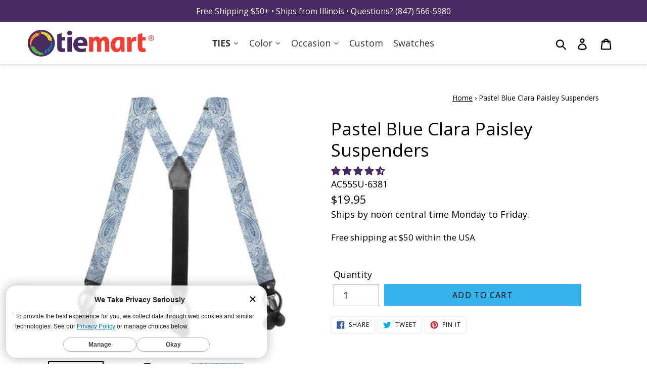

--- FILE ---
content_type: text/html; charset=utf-8
request_url: https://www.tiemart.com/products/pastel-blue-paisley-suspenders
body_size: 77691
content:















<!doctype html>
<html class="no-js" lang="en">
<head>
  <meta charset="utf-8">
  <meta http-equiv="X-UA-Compatible" content="IE=edge,chrome=1">
  <meta name="viewport" content="width=device-width,initial-scale=1">
  <meta name="theme-color" content="#000000">
  <!-- <link rel="canonical" href="https://www.tiemart.com/products/pastel-blue-paisley-suspenders"> -->
  
      <link rel="canonical" href="https://www.tiemart.com/products/pastel-blue-paisley-suspenders">
  
  
  <!-- DNS Prefetches JMM -->
  <link rel="dns-prefetch" href="//polaris.truevaultcdn.com">
  <link rel="dns-prefetch" href="//shop.app">
  <link rel="dns-prefetch" href="//cdn.shopify.com">
  <link rel="dns-prefetch" href="//www.googletagmanager.com">
  <link rel="dns-prefetch" href="//pay.shopify.com">
  <link rel="dns-prefetch" href="//api.qikify.com">
  <link rel="dns-prefetch" href="//www.googleadservices.com">
  <link rel="dns-prefetch" href="//www.google-analytics.com">
  <link rel="dns-prefetch" href="//v.shopify.com">
  <link rel="dns-prefetch" href="//googleads.g.doubleclick.net">
  <link rel="dns-prefetch" href="//monorail-edge.shopifysvc.com">
  <link rel="dns-prefetch" href="//stats.g.doubleclick.net">
  <link rel="dns-prefetch" href="//www.google.com">
  <link rel="dns-prefetch" href="//ct.pinterest.com">
  <link rel="dns-prefetch" href="//s.pinimg.com">
  <link rel="dns-prefetch" href="//location.truevaultcdn.com">
  <link rel="dns-prefetch" href="//fonts.shopifycdn.com">
  
  <!-- loads after Doc Complete 
  <link rel="dns-prefetch" href="//sdk.qikify.com">
		<link rel="dns-prefetch" href="//connect.facebook.net">
	  	<link rel="dns-prefetch" href="//www.facebook.com">
		<link rel="dns-prefetch" href="//a.klaviyo.com"> 
        <link rel="dns-prefetch" href="//cdn.codeblackbelt.com">
		<link rel="dns-prefetch" href="//analytics.getshogun.com">
  -->
  
  <!-- end DNS Prefetches JMM -->

<!-- Start Embed lazysizes JMM 20201113 -->
<script>
/*! lazysizes - v4.1.8 */!function(e,i){var a=function(t){i(e.lazySizes,t),e.removeEventListener("lazyunveilread",a,!0)};i=i.bind(null,e,e.document),"object"==typeof module&&module.exports?i(require("lazysizes")):e.lazySizes?a():e.addEventListener("lazyunveilread",a,!0)}(window,function(t,e,c,i){"use strict";function s(i,a){function r(){var t=i.currentSrc||i.src;t&&n!==t&&(n=t,l.backgroundImage="url("+(f.test(t)?JSON.stringify(t):t)+")",e||(e=!0,c.rC(o,s.loadingClass),c.aC(o,s.loadedClass)))}function t(){c.rAF(r)}var e,n,s=c.cfg,o=i.cloneNode(!1),l=o.style;i._lazysizesParentFit=a.fit,i.addEventListener("lazyloaded",t,!0),i.addEventListener("load",t,!0),o.addEventListener("load",function(){var t=o.currentSrc||o.src;t&&t!=d&&(o.src=d,o.srcset="")}),c.rAF(function(){var t=i,e=i.parentNode;"PICTURE"==e.nodeName.toUpperCase()&&(e=(t=e).parentNode),c.rC(o,s.loadedClass),c.rC(o,s.lazyClass),c.aC(o,s.loadingClass),c.aC(o,s.objectFitClass||"lazysizes-display-clone"),o.getAttribute(s.srcsetAttr)&&o.setAttribute(s.srcsetAttr,""),o.getAttribute(s.srcAttr)&&o.setAttribute(s.srcAttr,""),o.src=d,o.srcset="",l.backgroundRepeat="no-repeat",l.backgroundPosition=a.position,l.backgroundSize=a.fit,t.style.display="none",i.setAttribute("data-parent-fit",a.fit),i.setAttribute("data-parent-container","prev"),e.insertBefore(o,t),i._lazysizesParentFit&&delete i._lazysizesParentFit,i.complete&&r()})}var a,r=e.createElement("a").style,o="objectFit"in r,l=/object-fit["']*\s*:\s*["']*(contain|cover)/,u=/object-position["']*\s*:\s*["']*(.+?)(?=($|,|'|"|;))/,d="[data-uri]",f=/\(|\)|'/,y={center:"center","50% 50%":"center"};o&&(o&&"objectPosition"in r)||(a=function(t){var e,i,a,r,n;t.detail.instance==c&&(e=t.target,a=(getComputedStyle(e,null)||{}).fontFamily||"",r=a.match(l)||"",n=(n=r&&a.match(u)||"")&&n[1],!(i={fit:r&&r[1]||"",position:y[n]||n||"center"}).fit||o&&"center"==i.position||s(e,i))},t.addEventListener("lazyunveilread",a,!0),i&&i.detail&&a(i))}),function(t,e){var i=function(){e(t.lazySizes),t.removeEventListener("lazyunveilread",i,!0)};e=e.bind(null,t,t.document),"object"==typeof module&&module.exports?e(require("lazysizes")):t.lazySizes?i():t.addEventListener("lazyunveilread",i,!0)}(window,function(d,c,z){"use strict";function p(t,e,i){var n,s,o,a=0,r=0,l=i;if(t){if("container"===e.ratio){for(a=l.scrollWidth,r=l.scrollHeight;!(a&&r||l===c);)a=(l=l.parentNode).scrollWidth,r=l.scrollHeight;a&&r&&(e.ratio=r/a)}n=t,s=e,(o=[]).srcset=[],s.absUrl&&(E.setAttribute("href",n),n=E.href),n=((s.prefix||"")+n+(s.postfix||"")).replace(y,function(t,e){return u[typeof s[e]]?s[e]:t}),s.widths.forEach(function(t){var e=s.widthmap[t]||t,i=s.aspectratio||s.ratio,a=!s.aspectratio&&b.traditionalRatio,r={u:n.replace(h,e).replace(f,i?a?Math.round(t*i):Math.round(t/i):""),w:t};o.push(r),o.srcset.push(r.c=r.u+" "+t+"w")}),(t=o).isPicture=e.isPicture,w&&"IMG"==i.nodeName.toUpperCase()?i.removeAttribute(v.srcsetAttr):i.setAttribute(v.srcsetAttr,t.srcset.join(", ")),Object.defineProperty(i,"_lazyrias",{value:t,writable:!0})}}function g(t,e){var i=function(r,t){var e,n=d.getComputedStyle(r),i=r.parentNode,s={isPicture:!(!i||!l.test(i.nodeName||""))},a=function(t,e){var i,a=r.getAttribute("data-"+t);if(a||(i=n.getPropertyValue("--ls-"+t))&&(a=i.trim()),a){if("true"==a)a=!0;else if("false"==a)a=!1;else if(o.test(a))a=parseFloat(a);else if("function"==typeof b[t])a=b[t](r,a);else if(A.test(a))try{a=JSON.parse(a)}catch(t){}s[t]=a}else t in b&&"function"!=typeof b[t]?s[t]=b[t]:e&&"function"==typeof b[t]&&(s[t]=b[t](r,a))};for(e in b)a(e);return t.replace(y,function(t,e){e in s||a(e,!0)}),s}(t,e);return b.modifyOptions.call(t,{target:t,details:i,detail:i}),z.fire(t,"lazyriasmodifyoptions",i),i}function m(t){return t.getAttribute(t.getAttribute("data-srcattr")||b.srcAttr)||t.getAttribute(v.srcsetAttr)||t.getAttribute(v.srcAttr)||t.getAttribute("data-pfsrcset")||""}var v,b,u={string:1,number:1},o=/^\-*\+*\d+\.*\d*$/,l=/^picture$/i,h=/\s*\{\s*width\s*\}\s*/i,f=/\s*\{\s*height\s*\}\s*/i,y=/\s*\{\s*([a-z0-9]+)\s*\}\s*/gi,A=/^\[.*\]|\{.*\}$/,C=/^(?:auto|\d+(px)?)$/,E=c.createElement("a"),t=c.createElement("img"),w="srcset"in t&&!("sizes"in t),_=!!d.HTMLPictureElement&&!w;!function(){var t,e={prefix:"",postfix:"",srcAttr:"data-src",absUrl:!1,modifyOptions:function(){},widthmap:{},ratio:!1,traditionalRatio:!1,aspectratio:!1};for(t in(v=z&&z.cfg||d.lazySizesConfig)||(v={},d.lazySizesConfig=v),v.supportsType||(v.supportsType=function(t){return!t}),v.rias||(v.rias={}),"widths"in(b=v.rias)||(b.widths=[],function(t){for(var e,i=0;!e||e<3e3;)30<(i+=5)&&(i+=1),e=36*i,t.push(e)}(b.widths)),e)t in b||(b[t]=e[t])}(),addEventListener("lazybeforesizes",function(t){if(t.detail.instance==z){var e,i,a,r,n,s,o,l,c,u,d,f,y=t.target;if(t.detail.dataAttr&&!t.defaultPrevented&&!b.disabled&&(l=y.getAttribute(v.sizesAttr)||y.getAttribute("sizes"))&&C.test(l)){if(i=g(y,e=m(y)),u=h.test(i.prefix)||h.test(i.postfix),i.isPicture&&(a=y.parentNode))for(n=0,s=(r=a.getElementsByTagName("source")).length;n<s;n++)(u||h.test(o=m(r[n])))&&(p(o,i,r[n]),d=!0);u||h.test(e)?(p(e,i,y),d=!0):d&&((f=[]).srcset=[],f.isPicture=!0,Object.defineProperty(y,"_lazyrias",{value:f,writable:!0})),d&&(_?y.removeAttribute(v.srcAttr):"auto"!=l&&(c={width:parseInt(l,10)},S({target:y,detail:c})))}}},!0);var a,S=(a=function(t){if(t.detail.instance==z){var e,i=t.target;if(!w&&(d.respimage||d.picturefill||lazySizesConfig.pf))return void c.removeEventListener("lazybeforesizes",a);("_lazyrias"in i||t.detail.dataAttr&&P(i,!0))&&(e=r(i,t.detail.width))&&e.u&&i._lazyrias.cur!=e.u&&(i._lazyrias.cur=e.u,e.cached=!0,z.rAF(function(){i.setAttribute(v.srcAttr,e.u),i.setAttribute("src",e.u)}))}},_?a=function(){}:addEventListener("lazybeforesizes",a),a);function N(t,e){return t.w-e.w}function P(t,e){var i;return!t._lazyrias&&z.pWS&&(i=z.pWS(t.getAttribute(v.srcsetAttr||""))).length&&(Object.defineProperty(t,"_lazyrias",{value:i,writable:!0}),e&&t.parentNode&&(i.isPicture="PICTURE"==t.parentNode.nodeName.toUpperCase())),t._lazyrias}function r(t,e){var i,a,r,n,s,o,l,c,u=t._lazyrias;if(u.isPicture&&d.matchMedia)for(a=0,r=(i=t.parentNode.getElementsByTagName("source")).length;a<r;a++)if(P(i[a])&&!i[a].getAttribute("type")&&(!(n=i[a].getAttribute("media"))||(matchMedia(n)||{}).matches)){u=i[a]._lazyrias;break}return(!u.w||u.w<e)&&(u.w=e,u.d=(o=t,l=d.devicePixelRatio||1,c=z.getX&&z.getX(o),Math.min(c||l,2.4,l)),s=function(t){for(var e,i,a=t.length,r=t[a-1],n=0;n<a;n++)if((r=t[n]).d=r.w/t.w,r.d>=t.d){!r.cached&&(e=t[n-1])&&e.d>t.d-.13*Math.pow(t.d,2.2)&&(i=Math.pow(e.d-.6,1.6),e.cached&&(e.d+=.15*i),e.d+(r.d-t.d)*i>t.d&&(r=e));break}return r}(u.sort(N))),s}}),function(t){var e=function(c,R){"use strict";if(R.getElementsByClassName){var k,O,B=R.documentElement,u=c.Date,a=c.HTMLPictureElement,I="addEventListener",$="getAttribute",U=c[I],H=c.setTimeout,o=c.requestAnimationFrame||H,l=c.requestIdleCallback,q=/^picture$/i,r=["load","error","lazyincluded","_lazyloaded"],i={},D=Array.prototype.forEach,X=function(t,e){return i[e]||(i[e]=new RegExp("(\\s|^)"+e+"(\\s|$)")),i[e].test(t[$]("class")||"")&&i[e]},J=function(t,e){X(t,e)||t.setAttribute("class",(t[$]("class")||"").trim()+" "+e)},Q=function(t,e){var i;(i=X(t,e))&&t.setAttribute("class",(t[$]("class")||"").replace(i," "))},V=function(e,i,t){var a=t?I:"removeEventListener";t&&V(e,i),r.forEach(function(t){e[a](t,i)})},G=function(t,e,i,a,r){var n=R.createEvent("Event");return i||(i={}),i.instance=k,n.initEvent(e,!a,!r),n.detail=i,t.dispatchEvent(n),n},K=function(t,e){var i;!a&&(i=c.picturefill||O.pf)?(e&&e.src&&!t[$]("srcset")&&t.setAttribute("srcset",e.src),i({reevaluate:!0,elements:[t]})):e&&e.src&&(t.src=e.src)},Y=function(t,e){return(getComputedStyle(t,null)||{})[e]},s=function(t,e,i){for(i=i||t.offsetWidth;i<O.minSize&&e&&!t._lazysizesWidth;)i=e.offsetWidth,e=e.parentNode;return i},Z=function(){var i,a,e=[],r=[],n=e,s=function(){var t=n;for(n=e.length?r:e,i=!0,a=!1;t.length;)t.shift()();i=!1},t=function(t,e){i&&!e?t.apply(this,arguments):(n.push(t),a||(a=!0,(R.hidden?H:o)(s)))};return t._lsFlush=s,t}(),tt=function(i,t){return t?function(){Z(i)}:function(){var t=this,e=arguments;Z(function(){i.apply(t,e)})}},et=function(t){var i,a=0,r=O.throttleDelay,n=O.ricTimeout,e=function(){i=!1,a=u.now(),t()},s=l&&n>49?function(){l(e,{timeout:n}),n!==O.ricTimeout&&(n=O.ricTimeout)}:tt(function(){H(e)},!0);return function(t){var e;(t=!0===t)&&(n=33),i||(i=!0,e=r-(u.now()-a),e<0&&(e=0),t||e<9?s():H(s,e))}},it=function(t){var e,i,a=99,r=function(){e=null,t()},n=function(){var t=u.now()-i;t<a?H(n,a-t):(l||r)(r)};return function(){i=u.now(),e||(e=H(n,a))}};!function(){var t,e={lazyClass:"lazyload",loadedClass:"lazyloaded",loadingClass:"lazyloading",preloadClass:"lazypreload",errorClass:"lazyerror",autosizesClass:"lazyautosizes",srcAttr:"data-src",srcsetAttr:"data-srcset",sizesAttr:"data-sizes",minSize:40,customMedia:{},init:!0,expFactor:1.5,hFac:.8,loadMode:2,loadHidden:!0,ricTimeout:0,throttleDelay:125};O=c.lazySizesConfig||c.lazysizesConfig||{};for(t in e)t in O||(O[t]=e[t]);c.lazySizesConfig=O,H(function(){O.init&&n()})}();var t=function(){var y,z,d,p,t,g,m,v,b,h,A,C,n=/^img$/i,f=/^iframe$/i,E="onscroll"in c&&!/(gle|ing)bot/.test(navigator.userAgent),w=0,_=0,S=0,N=-1,P=function(t){S--,(!t||S<0||!t.target)&&(S=0)},L=function(t){return null==C&&(C="hidden"==Y(R.body,"visibility")),C||"hidden"!=Y(t.parentNode,"visibility")&&"hidden"!=Y(t,"visibility")},M=function(t,e){var i,a=t,r=L(t);for(v-=e,A+=e,b-=e,h+=e;r&&(a=a.offsetParent)&&a!=R.body&&a!=B;)(r=(Y(a,"opacity")||1)>0)&&"visible"!=Y(a,"overflow")&&(i=a.getBoundingClientRect(),r=h>i.left&&b<i.right&&A>i.top-1&&v<i.bottom+1);return r},e=function(){var t,e,i,a,r,n,s,o,l,c,u,d,f=k.elements;if((p=O.loadMode)&&S<8&&(t=f.length)){for(e=0,N++;e<t;e++)if(f[e]&&!f[e]._lazyRace)if(!E||k.prematureUnveil&&k.prematureUnveil(f[e]))W(f[e]);else if((o=f[e][$]("data-expand"))&&(n=1*o)||(n=_),c||(c=!O.expand||O.expand<1?B.clientHeight>500&&B.clientWidth>500?500:370:O.expand,k._defEx=c,u=c*O.expFactor,d=O.hFac,C=null,_<u&&S<1&&N>2&&p>2&&!R.hidden?(_=u,N=0):_=p>1&&N>1&&S<6?c:w),l!==n&&(g=innerWidth+n*d,m=innerHeight+n,s=-1*n,l=n),i=f[e].getBoundingClientRect(),(A=i.bottom)>=s&&(v=i.top)<=m&&(h=i.right)>=s*d&&(b=i.left)<=g&&(A||h||b||v)&&(O.loadHidden||L(f[e]))&&(z&&S<3&&!o&&(p<3||N<4)||M(f[e],n))){if(W(f[e]),r=!0,S>9)break}else!r&&z&&!a&&S<4&&N<4&&p>2&&(y[0]||O.preloadAfterLoad)&&(y[0]||!o&&(A||h||b||v||"auto"!=f[e][$](O.sizesAttr)))&&(a=y[0]||f[e]);a&&!r&&W(a)}},i=et(e),F=function(t){var e=t.target;if(e._lazyCache)return void delete e._lazyCache;P(t),J(e,O.loadedClass),Q(e,O.loadingClass),V(e,x),G(e,"lazyloaded")},a=tt(F),x=function(t){a({target:t.target})},T=function(e,i){try{e.contentWindow.location.replace(i)}catch(t){e.src=i}},j=function(t){var e,i=t[$](O.srcsetAttr);(e=O.customMedia[t[$]("data-media")||t[$]("media")])&&t.setAttribute("media",e),i&&t.setAttribute("srcset",i)},s=tt(function(e,t,i,a,r){var n,s,o,l,c,u;(c=G(e,"lazybeforeunveil",t)).defaultPrevented||(a&&(i?J(e,O.autosizesClass):e.setAttribute("sizes",a)),s=e[$](O.srcsetAttr),n=e[$](O.srcAttr),r&&(o=e.parentNode,l=o&&q.test(o.nodeName||"")),u=t.firesLoad||"src"in e&&(s||n||l),c={target:e},J(e,O.loadingClass),u&&(clearTimeout(d),d=H(P,2500),V(e,x,!0)),l&&D.call(o.getElementsByTagName("source"),j),s?e.setAttribute("srcset",s):n&&!l&&(f.test(e.nodeName)?T(e,n):e.src=n),r&&(s||l)&&K(e,{src:n})),e._lazyRace&&delete e._lazyRace,Q(e,O.lazyClass),Z(function(){var t=e.complete&&e.naturalWidth>1;u&&!t||(t&&J(e,"ls-is-cached"),F(c),e._lazyCache=!0,H(function(){"_lazyCache"in e&&delete e._lazyCache},9)),"lazy"==e.loading&&S--},!0)}),W=function(t){if(!t._lazyRace){var e,i=n.test(t.nodeName),a=i&&(t[$](O.sizesAttr)||t[$]("sizes")),r="auto"==a;(!r&&z||!i||!t[$]("src")&&!t.srcset||t.complete||X(t,O.errorClass)||!X(t,O.lazyClass))&&(e=G(t,"lazyunveilread").detail,r&&at.updateElem(t,!0,t.offsetWidth),t._lazyRace=!0,S++,s(t,e,r,a,i))}},r=it(function(){O.loadMode=3,i()}),o=function(){3==O.loadMode&&(O.loadMode=2),r()},l=function(){if(!z){if(u.now()-t<999)return void H(l,999);z=!0,O.loadMode=3,i(),U("scroll",o,!0)}};return{_:function(){t=u.now(),k.elements=R.getElementsByClassName(O.lazyClass),y=R.getElementsByClassName(O.lazyClass+" "+O.preloadClass),U("scroll",i,!0),U("resize",i,!0),c.MutationObserver?new MutationObserver(i).observe(B,{childList:!0,subtree:!0,attributes:!0}):(B[I]("DOMNodeInserted",i,!0),B[I]("DOMAttrModified",i,!0),setInterval(i,999)),U("hashchange",i,!0),["focus","mouseover","click","load","transitionend","animationend","webkitAnimationEnd"].forEach(function(t){R[I](t,i,!0)}),/d$|^c/.test(R.readyState)?l():(U("load",l),R[I]("DOMContentLoaded",i),H(l,2e4)),k.elements.length?(e(),Z._lsFlush()):i()},checkElems:i,unveil:W,_aLSL:o}}(),at=function(){var i,n=tt(function(t,e,i,a){var r,n,s;if(t._lazysizesWidth=a,a+="px",t.setAttribute("sizes",a),q.test(e.nodeName||""))for(r=e.getElementsByTagName("source"),n=0,s=r.length;n<s;n++)r[n].setAttribute("sizes",a);i.detail.dataAttr||K(t,i.detail)}),a=function(t,e,i){var a,r=t.parentNode;r&&(i=s(t,r,i),a=G(t,"lazybeforesizes",{width:i,dataAttr:!!e}),a.defaultPrevented||(i=a.detail.width)&&i!==t._lazysizesWidth&&n(t,r,a,i))},t=function(){var t,e=i.length;if(e)for(t=0;t<e;t++)a(i[t])},e=it(t);return{_:function(){i=R.getElementsByClassName(O.autosizesClass),U("resize",e)},checkElems:e,updateElem:a}}(),n=function(){n.i||(n.i=!0,at._(),t._())};return k={cfg:O,autoSizer:at,loader:t,init:n,uP:K,aC:J,rC:Q,hC:X,fire:G,gW:s,rAF:Z}}}(t,t.document);t.lazySizes=e,"object"==typeof module&&module.exports&&(module.exports=e)}(window),function(t,e){var i=function(){e(t.lazySizes),t.removeEventListener("lazyunveilread",i,!0)};e=e.bind(null,t,t.document),"object"==typeof module&&module.exports?e(require("lazysizes")):t.lazySizes?i():t.addEventListener("lazyunveilread",i,!0)}(window,function(u,t,i){"use strict";var d,s,o,f,l;u.addEventListener&&(d=/\s+(\d+)(w|h)\s+(\d+)(w|h)/,s=/parent-fit["']*\s*:\s*["']*(contain|cover|width)/,o=/parent-container["']*\s*:\s*["']*(.+?)(?=(\s|$|,|'|"|;))/,f=/^picture$/i,l={getParent:function(t,e){var i=t,a=t.parentNode;return e&&"prev"!=e||!a||!f.test(a.nodeName||"")||(a=a.parentNode),"self"!=e&&(i="prev"==e?t.previousElementSibling:e&&(a.closest||u.jQuery)&&(a.closest?a.closest(e):jQuery(a).closest(e)[0])||a),i},getFit:function(t){var e,i,a=getComputedStyle(t,null)||{},r=a.content||a.fontFamily,n={fit:t._lazysizesParentFit||t.getAttribute("data-parent-fit")};return!n.fit&&r&&(e=r.match(s))&&(n.fit=e[1]),n.fit?(!(i=t._lazysizesParentContainer||t.getAttribute("data-parent-container"))&&r&&(e=r.match(o))&&(i=e[1]),n.parent=l.getParent(t,i)):n.fit=a.objectFit,n},getImageRatio:function(t){for(var e,i,a,r,n,s,o=t.parentNode,l=o&&f.test(o.nodeName||"")?o.querySelectorAll("source, img"):[t],c=0;c<l.length;c++)if(e=(t=l[c]).getAttribute(lazySizesConfig.srcsetAttr)||t.getAttribute("srcset")||t.getAttribute("data-pfsrcset")||t.getAttribute("data-risrcset")||"",i=t._lsMedia||t.getAttribute("media"),i=lazySizesConfig.customMedia[t.getAttribute("data-media")||i]||i,e&&(!i||(u.matchMedia&&matchMedia(i)||{}).matches)){(a=parseFloat(t.getAttribute("data-aspectratio")))||(s=(r=e.match(d))?"w"==r[2]?(n=r[1],r[3]):(n=r[3],r[1]):(n=t.getAttribute("width"),t.getAttribute("height")),a=n/s);break}return a},calculateSize:function(t,e){var i,a,r,n,s=this.getFit(t),o=s.fit,l=s.parent;return"width"==o||("contain"==o||"cover"==o)&&(r=this.getImageRatio(t))?(l?e=l.clientWidth:l=t,n=e,"width"==o?n=e:40<(a=l.clientHeight)&&(i=e/a)&&("cover"==o&&i<r||"contain"==o&&r<i)&&(n=e*(r/i)),n):e}},i.parentFit=l,t.addEventListener("lazybeforesizes",function(t){var e;t.defaultPrevented||t.detail.instance!=i||(e=t.target,t.detail.width=l.calculateSize(e,t.detail.width))}))}),function(t,e){var i=function(){e(t.lazySizes),t.removeEventListener("lazyunveilread",i,!0)};e=e.bind(null,t,t.document),"object"==typeof module&&module.exports?e(require("lazysizes")):t.lazySizes?i():t.addEventListener("lazyunveilread",i,!0)}(window,function(d,r,f){"use strict";var a,n,s,e,o,i,l,y,c,u,z,p=f&&f.cfg,t=r.createElement("img"),g="sizes"in t&&"srcset"in t,m=/\s+\d+h/g,v=(n=/\s+(\d+)(w|h)\s+(\d+)(w|h)/,s=Array.prototype.forEach,function(){function i(t){var e,i,a=t.getAttribute(lazySizesConfig.srcsetAttr);a&&(i=a.match(n))&&((e="w"==i[2]?i[1]/i[3]:i[3]/i[1])&&t.setAttribute("data-aspectratio",e),t.setAttribute(lazySizesConfig.srcsetAttr,a.replace(m,"")))}function t(t){var e;t.detail.instance==f&&((e=t.target.parentNode)&&"PICTURE"==e.nodeName&&s.call(e.getElementsByTagName("source"),i),i(t.target))}function e(){a.currentSrc&&r.removeEventListener("lazybeforeunveil",t)}var a=r.createElement("img");r.addEventListener("lazybeforeunveil",t),a.onload=e,a.onerror=e,a.srcset="data:,a 1w 1h",a.complete&&e()});function b(t,e){return t.w-e.w}function h(t,e){var i,a=t.getAttribute("srcset")||t.getAttribute(p.srcsetAttr);!a&&e&&(a=t._lazypolyfill?t._lazypolyfill._set:t.getAttribute(p.srcAttr)||t.getAttribute("src")),t._lazypolyfill&&t._lazypolyfill._set==a||(i=c(a||""),e&&t.parentNode&&(i.isPicture="PICTURE"==t.parentNode.nodeName.toUpperCase(),i.isPicture&&d.matchMedia&&(f.aC(t,"lazymatchmedia"),u())),i._set=a,Object.defineProperty(t,"_lazypolyfill",{value:i,writable:!0}))}function A(t){var e,i,a,r,n,s,o,l,c,u=t;if(h(u,!0),(r=u._lazypolyfill).isPicture)for(i=0,a=(e=t.parentNode.getElementsByTagName("source")).length;i<a;i++)if(p.supportsType(e[i].getAttribute("type"),t)&&z(e[i].getAttribute("media"))){u=e[i],h(u),r=u._lazypolyfill;break}return 1<r.length?(s=u.getAttribute("sizes")||"",s=y.test(s)&&parseInt(s,10)||f.gW(t,t.parentNode),r.d=(o=t,l=d.devicePixelRatio||1,c=f.getX&&f.getX(o),Math.min(c||l,2.5,l)),!r.src||!r.w||r.w<s?(r.w=s,n=function(t){for(var e,i,a=t.length,r=t[a-1],n=0;n<a;n++)if((r=t[n]).d=r.w/t.w,r.d>=t.d){!r.cached&&(e=t[n-1])&&e.d>t.d-.13*Math.pow(t.d,2.2)&&(i=Math.pow(e.d-.6,1.6),e.cached&&(e.d+=.15*i),e.d+(r.d-t.d)*i>t.d&&(r=e));break}return r}(r.sort(b)),r.src=n):n=r.src):n=r[0],n}function C(t){var e;g&&t.parentNode&&"PICTURE"!=t.parentNode.nodeName.toUpperCase()||(e=A(t))&&e.u&&t._lazypolyfill.cur!=e.u&&(t._lazypolyfill.cur=e.u,e.cached=!0,t.setAttribute(p.srcAttr,e.u),t.setAttribute("src",e.u))}function E(t,e,i,a){o.push({c:e,u:i,w:+a})}p.supportsType||(p.supportsType=function(t){return!t}),d.HTMLPictureElement&&g?!f.hasHDescriptorFix&&r.msElementsFromPoint&&(f.hasHDescriptorFix=!0,v()):d.picturefill||p.pf||(p.pf=function(t){var e,i;if(!d.picturefill)for(e=0,i=t.elements.length;e<i;e++)a(t.elements[e])},y=/^\s*\d+\.*\d*px\s*$/,i=/(([^,\s].[^\s]+)\s+(\d+)w)/g,l=/\s/,u=function(){function t(){for(var t=0,e=i.length;t<e;t++)a(i[t])}var e,i;u.init||(u.init=!0,addEventListener("resize",(i=r.getElementsByClassName("lazymatchmedia"),function(){clearTimeout(e),e=setTimeout(t,66)})))},z=function(t){return d.matchMedia?(z=function(t){return!t||(matchMedia(t)||{}).matches})(t):!t},C.parse=c=function(t){return o=[],(t=t.trim()).replace(m,"").replace(i,E),o.length||!t||l.test(t)||o.push({c:t,u:t,w:99}),o},a=C,p.loadedClass&&p.loadingClass&&(e=[],['img[sizes$="px"][srcset].',"picture > img:not([srcset])."].forEach(function(t){e.push(t+p.loadedClass),e.push(t+p.loadingClass)}),p.pf({elements:r.querySelectorAll(e.join(", "))})))}),function(t,e){var i=function(){e(t.lazySizes),t.removeEventListener("lazyunveilread",i,!0)};e=e.bind(null,t,t.document),"object"==typeof module&&module.exports?e(require("lazysizes")):t.lazySizes?i():t.addEventListener("lazyunveilread",i,!0)}(window,function(t,d,f){"use strict";var y,z,p,a,n,s,g,m;t.addEventListener&&(y=/\s+/g,z=/\s*\|\s+|\s+\|\s*/g,p=/^(.+?)(?:\s+\[\s*(.+?)\s*\])(?:\s+\[\s*(.+?)\s*\])?$/,a=/^\s*\(*\s*type\s*:\s*(.+?)\s*\)*\s*$/,n=/\(|\)|'/,s={contain:1,cover:1},g=function(t,e){var i;e&&((i=e.match(a))&&i[1]?t.setAttribute("type",i[1]):t.setAttribute("media",lazySizesConfig.customMedia[e]||e))},m=function(t){var e,i,a,r;t.target._lazybgset&&(i=(e=t.target)._lazybgset,(a=e.currentSrc||e.src)&&((r=f.fire(i,"bgsetproxy",{src:a,useSrc:n.test(a)?JSON.stringify(a):a})).defaultPrevented||(i.style.backgroundImage="url("+r.detail.useSrc+")")),e._lazybgsetLoading&&(f.fire(i,"_lazyloaded",{},!1,!0),delete e._lazybgsetLoading))},addEventListener("lazybeforeunveil",function(t){var e,i,a,r,n,s,o,l,c,u;!t.defaultPrevented&&(e=t.target.getAttribute("data-bgset"))&&(a=t.target,(i=d.createElement("img")).alt="",i._lazybgsetLoading=!0,t.detail.firesLoad=!0,r=e,n=a,s=i,o=d.createElement("picture"),l=n.getAttribute(lazySizesConfig.sizesAttr),c=n.getAttribute("data-ratio"),u=n.getAttribute("data-optimumx"),n._lazybgset&&n._lazybgset.parentNode==n&&n.removeChild(n._lazybgset),Object.defineProperty(s,"_lazybgset",{value:n,writable:!0}),Object.defineProperty(n,"_lazybgset",{value:o,writable:!0}),r=r.replace(y," ").split(z),o.style.display="none",s.className=lazySizesConfig.lazyClass,1!=r.length||l||(l="auto"),r.forEach(function(t){var e,i=d.createElement("source");l&&"auto"!=l&&i.setAttribute("sizes",l),(e=t.match(p))?(i.setAttribute(lazySizesConfig.srcsetAttr,e[1]),g(i,e[2]),g(i,e[3])):i.setAttribute(lazySizesConfig.srcsetAttr,t),o.appendChild(i)}),l&&(s.setAttribute(lazySizesConfig.sizesAttr,l),n.removeAttribute(lazySizesConfig.sizesAttr),n.removeAttribute("sizes")),u&&s.setAttribute("data-optimumx",u),c&&s.setAttribute("data-ratio",c),o.appendChild(s),n.appendChild(o),setTimeout(function(){f.loader.unveil(i),f.rAF(function(){f.fire(i,"_lazyloaded",{},!0,!0),i.complete&&m({target:i})})}))}),d.addEventListener("load",m,!0),t.addEventListener("lazybeforesizes",function(t){var e,i,a,r;t.detail.instance==f&&t.target._lazybgset&&t.detail.dataAttr&&(e=t.target._lazybgset,a=e,r=(getComputedStyle(a)||{getPropertyValue:function(){}}).getPropertyValue("background-size"),!s[r]&&s[a.style.backgroundSize]&&(r=a.style.backgroundSize),s[i=r]&&(t.target._lazysizesParentFit=i,f.rAF(function(){t.target.setAttribute("data-parent-fit",i),t.target._lazysizesParentFit&&delete t.target._lazysizesParentFit})))},!0),d.documentElement.addEventListener("lazybeforesizes",function(t){var e,i;!t.defaultPrevented&&t.target._lazybgset&&t.detail.instance==f&&(t.detail.width=(e=t.target._lazybgset,i=f.gW(e,e.parentNode),(!e._lazysizesWidth||i>e._lazysizesWidth)&&(e._lazysizesWidth=i),e._lazysizesWidth))}))});
</script>
<!-- End Embed lazysizes JMM -->
  

<!-- Start of TrueVault Polaris Code Block 
<script>
  window.polarisOptions = {
    GoogleAnalyticsTrackingId: "UA-33655118-2",
  };
</script>
<script src="https://polaris.truevaultcdn.com/static/polaris.js" defer></script>
<!-- End of TrueVault Polaris Code Block -->

<!-- Start of TrueVault Polaris Code Block -->
<script>
  window.polarisOptions = {
    GoogleAnalyticsTrackingId: "G-GC9BHLYE5P",
  };
</script>
<script src="https://polaris.truevaultcdn.com/static/pc/HL5MQ3DAD/polaris.js">
</script>
<!-- End of TrueVault Polaris Code Block -->

<!-- Google Code for Dynamic Remarketing Tag JMM -->
  <!--
<script type="text/javascript" data-polaris-consent="statistics,marketing">
window.dataLayer = window.dataLayer || [];

dataLayer.push({
'event': 'fireRemarketingTag',
google_tag_params : {
ecomm_prodid: ['AC55SU-6381'],
ecomm_pagetype: 'product',
ecomm_totalvalue: 19.95
}
});

</script>
  -->
<!-- End of Google Code for Dynamic Remarketing Tag JMM -->
  
<!-- Google Tag Manager JMM -->
  <!--
<script>(function(w,d,s,l,i){w[l]=w[l]||[];w[l].push({'gtm.start':
new Date().getTime(),event:'gtm.js'});var f=d.getElementsByTagName(s)[0],
j=d.createElement(s),dl=l!='dataLayer'?'&l='+l:'';j.async=true;j.src=
'https://www.googletagmanager.com/gtm.js?id='+i+dl;f.parentNode.insertBefore(j,f);
})(window,document,'script','dataLayer','GTM-M8PZKS3');</script>
-->
  <!-- End Google Tag Manager JMM --><link rel="shortcut icon" href="//www.tiemart.com/cdn/shop/files/favicon-32x32_6f063bb8-5f64-4ee2-943a-c6f16e8dd1f3_32x32.png?v=1614308005" type="image/png"><title>Pastel Blue Paisley Wedding Suspenders | Shop at TieMart
&ndash; TieMart, Inc.</title><meta name="description" content="These are the perfect wedding day suspenders for your groom and groomsmen. Elegant paisley pattern in a soft pastel blue color. Pair them with the matching tie or bow tie."><!-- /snippets/social-meta-tags.liquid -->




<meta property="og:site_name" content="TieMart, Inc.">
<meta property="og:url" content="https://www.tiemart.com/products/pastel-blue-paisley-suspenders">
<meta property="og:title" content="Pastel Blue Clara Paisley Suspenders">
<meta property="og:type" content="product">
<meta property="og:description" content="These are the perfect wedding day suspenders for your groom and groomsmen. Elegant paisley pattern in a soft pastel blue color. Pair them with the matching tie or bow tie.">

  <meta property="og:price:amount" content="19.95">
  <meta property="og:price:currency" content="USD">

<meta property="og:image" content="http://www.tiemart.com/cdn/shop/products/pastel-blue-paisley-suspenders_1200x1200.jpg?v=1762462530"><meta property="og:image" content="http://www.tiemart.com/cdn/shop/files/suspender-back-clip_1200x1200.jpg?v=1731350809"><meta property="og:image" content="http://www.tiemart.com/cdn/shop/files/pastel-blue-paisley-closeup_1200x1200.jpg?v=1744663069">
<meta property="og:image:secure_url" content="https://www.tiemart.com/cdn/shop/products/pastel-blue-paisley-suspenders_1200x1200.jpg?v=1762462530"><meta property="og:image:secure_url" content="https://www.tiemart.com/cdn/shop/files/suspender-back-clip_1200x1200.jpg?v=1731350809"><meta property="og:image:secure_url" content="https://www.tiemart.com/cdn/shop/files/pastel-blue-paisley-closeup_1200x1200.jpg?v=1744663069">


  <meta name="twitter:site" content="@SolidColorTies">

<meta name="twitter:card" content="summary_large_image">
<meta name="twitter:title" content="Pastel Blue Clara Paisley Suspenders">
<meta name="twitter:description" content="These are the perfect wedding day suspenders for your groom and groomsmen. Elegant paisley pattern in a soft pastel blue color. Pair them with the matching tie or bow tie.">


  <link href="//www.tiemart.com/cdn/shop/t/14/assets/theme.scss.css?v=80911105439186651101762203296" rel="stylesheet" type="text/css" media="all" />
  


  <script>
    var theme = {
      breakpoints: {
        medium: 750,
        large: 990,
        widescreen: 1400
      },
      strings: {
        addToCart: "Add to cart",
        soldOut: "Sold out",
        unavailable: "Unavailable",
        regularPrice: "Regular price",
        salePrice: "Sale price",
        sale: "Sale",
        showMore: "Show More",
        showLess: "Show Less",
        addressError: "Error looking up that address",
        addressNoResults: "No results for that address",
        addressQueryLimit: "You have exceeded the Google API usage limit. Consider upgrading to a \u003ca href=\"https:\/\/developers.google.com\/maps\/premium\/usage-limits\"\u003ePremium Plan\u003c\/a\u003e.",
        authError: "There was a problem authenticating your Google Maps account.",
        newWindow: "Opens in a new window.",
        external: "Opens external website.",
        newWindowExternal: "Opens external website in a new window.",
        removeLabel: "Remove [product]",
        update: "Update",
        quantity: "Quantity",
        discountedTotal: "Discounted total",
        regularTotal: "Regular total",
        priceColumn: "See Price column for discount details.",
        quantityMinimumMessage: "Quantity must be 1 or more",
        cartError: "There was an error while updating your cart. Please try again.",
        removedItemMessage: "Removed \u003cspan class=\"cart__removed-product-details\"\u003e([quantity]) [link]\u003c\/span\u003e from your cart.",
        unitPrice: "Unit price",
        unitPriceSeparator: "per",
        oneCartCount: "1 item",
        otherCartCount: "[count] items",
        quantityLabel: "Quantity: [count]"
      },
      moneyFormat: "${{amount}}",
      moneyFormatWithCurrency: "${{amount}} USD"
    }

    document.documentElement.className = document.documentElement.className.replace('no-js', 'js');
  </script><!--  <script src="//www.tiemart.com/cdn/shop/t/14/assets/lazysizes.js?v=94224023136283657951608209792" async="async"></script> -->
  <script src="//www.tiemart.com/cdn/shop/t/14/assets/vendor.js?v=12001839194546984181608209794" defer="defer"></script> 
  <script src="//www.tiemart.com/cdn/shop/t/14/assets/theme.js?v=133833033506572835941608210016" defer="defer"></script> 

 
  
  <script>window.performance && window.performance.mark && window.performance.mark('shopify.content_for_header.start');</script><meta name="facebook-domain-verification" content="i2509i8f8v8t9k6g9c7pm3860bvl40">
<meta id="shopify-digital-wallet" name="shopify-digital-wallet" content="/27721957460/digital_wallets/dialog">
<meta name="shopify-checkout-api-token" content="333facbc5a51d24d2635054262453a54">
<meta id="in-context-paypal-metadata" data-shop-id="27721957460" data-venmo-supported="true" data-environment="production" data-locale="en_US" data-paypal-v4="true" data-currency="USD">
<link rel="alternate" type="application/json+oembed" href="https://www.tiemart.com/products/pastel-blue-paisley-suspenders.oembed">
<script async="async" src="/checkouts/internal/preloads.js?locale=en-US"></script>
<link rel="preconnect" href="https://shop.app" crossorigin="anonymous">
<script async="async" src="https://shop.app/checkouts/internal/preloads.js?locale=en-US&shop_id=27721957460" crossorigin="anonymous"></script>
<script id="apple-pay-shop-capabilities" type="application/json">{"shopId":27721957460,"countryCode":"US","currencyCode":"USD","merchantCapabilities":["supports3DS"],"merchantId":"gid:\/\/shopify\/Shop\/27721957460","merchantName":"TieMart, Inc.","requiredBillingContactFields":["postalAddress","email","phone"],"requiredShippingContactFields":["postalAddress","email","phone"],"shippingType":"shipping","supportedNetworks":["visa","masterCard","amex","discover","elo","jcb"],"total":{"type":"pending","label":"TieMart, Inc.","amount":"1.00"},"shopifyPaymentsEnabled":true,"supportsSubscriptions":true}</script>
<script id="shopify-features" type="application/json">{"accessToken":"333facbc5a51d24d2635054262453a54","betas":["rich-media-storefront-analytics"],"domain":"www.tiemart.com","predictiveSearch":true,"shopId":27721957460,"locale":"en"}</script>
<script>var Shopify = Shopify || {};
Shopify.shop = "tiemart.myshopify.com";
Shopify.locale = "en";
Shopify.currency = {"active":"USD","rate":"1.0"};
Shopify.country = "US";
Shopify.theme = {"name":"JMM headerSize fix for layout shift [BC] Debut","id":83619414100,"schema_name":"Debut","schema_version":"13.4.0","theme_store_id":796,"role":"main"};
Shopify.theme.handle = "null";
Shopify.theme.style = {"id":null,"handle":null};
Shopify.cdnHost = "www.tiemart.com/cdn";
Shopify.routes = Shopify.routes || {};
Shopify.routes.root = "/";</script>
<script type="module">!function(o){(o.Shopify=o.Shopify||{}).modules=!0}(window);</script>
<script>!function(o){function n(){var o=[];function n(){o.push(Array.prototype.slice.apply(arguments))}return n.q=o,n}var t=o.Shopify=o.Shopify||{};t.loadFeatures=n(),t.autoloadFeatures=n()}(window);</script>
<script>
  window.ShopifyPay = window.ShopifyPay || {};
  window.ShopifyPay.apiHost = "shop.app\/pay";
  window.ShopifyPay.redirectState = null;
</script>
<script id="shop-js-analytics" type="application/json">{"pageType":"product"}</script>
<script defer="defer" async type="module" src="//www.tiemart.com/cdn/shopifycloud/shop-js/modules/v2/client.init-shop-cart-sync_BT-GjEfc.en.esm.js"></script>
<script defer="defer" async type="module" src="//www.tiemart.com/cdn/shopifycloud/shop-js/modules/v2/chunk.common_D58fp_Oc.esm.js"></script>
<script defer="defer" async type="module" src="//www.tiemart.com/cdn/shopifycloud/shop-js/modules/v2/chunk.modal_xMitdFEc.esm.js"></script>
<script type="module">
  await import("//www.tiemart.com/cdn/shopifycloud/shop-js/modules/v2/client.init-shop-cart-sync_BT-GjEfc.en.esm.js");
await import("//www.tiemart.com/cdn/shopifycloud/shop-js/modules/v2/chunk.common_D58fp_Oc.esm.js");
await import("//www.tiemart.com/cdn/shopifycloud/shop-js/modules/v2/chunk.modal_xMitdFEc.esm.js");

  window.Shopify.SignInWithShop?.initShopCartSync?.({"fedCMEnabled":true,"windoidEnabled":true});

</script>
<script>
  window.Shopify = window.Shopify || {};
  if (!window.Shopify.featureAssets) window.Shopify.featureAssets = {};
  window.Shopify.featureAssets['shop-js'] = {"shop-cart-sync":["modules/v2/client.shop-cart-sync_DZOKe7Ll.en.esm.js","modules/v2/chunk.common_D58fp_Oc.esm.js","modules/v2/chunk.modal_xMitdFEc.esm.js"],"init-fed-cm":["modules/v2/client.init-fed-cm_B6oLuCjv.en.esm.js","modules/v2/chunk.common_D58fp_Oc.esm.js","modules/v2/chunk.modal_xMitdFEc.esm.js"],"shop-cash-offers":["modules/v2/client.shop-cash-offers_D2sdYoxE.en.esm.js","modules/v2/chunk.common_D58fp_Oc.esm.js","modules/v2/chunk.modal_xMitdFEc.esm.js"],"shop-login-button":["modules/v2/client.shop-login-button_QeVjl5Y3.en.esm.js","modules/v2/chunk.common_D58fp_Oc.esm.js","modules/v2/chunk.modal_xMitdFEc.esm.js"],"pay-button":["modules/v2/client.pay-button_DXTOsIq6.en.esm.js","modules/v2/chunk.common_D58fp_Oc.esm.js","modules/v2/chunk.modal_xMitdFEc.esm.js"],"shop-button":["modules/v2/client.shop-button_DQZHx9pm.en.esm.js","modules/v2/chunk.common_D58fp_Oc.esm.js","modules/v2/chunk.modal_xMitdFEc.esm.js"],"avatar":["modules/v2/client.avatar_BTnouDA3.en.esm.js"],"init-windoid":["modules/v2/client.init-windoid_CR1B-cfM.en.esm.js","modules/v2/chunk.common_D58fp_Oc.esm.js","modules/v2/chunk.modal_xMitdFEc.esm.js"],"init-shop-for-new-customer-accounts":["modules/v2/client.init-shop-for-new-customer-accounts_C_vY_xzh.en.esm.js","modules/v2/client.shop-login-button_QeVjl5Y3.en.esm.js","modules/v2/chunk.common_D58fp_Oc.esm.js","modules/v2/chunk.modal_xMitdFEc.esm.js"],"init-shop-email-lookup-coordinator":["modules/v2/client.init-shop-email-lookup-coordinator_BI7n9ZSv.en.esm.js","modules/v2/chunk.common_D58fp_Oc.esm.js","modules/v2/chunk.modal_xMitdFEc.esm.js"],"init-shop-cart-sync":["modules/v2/client.init-shop-cart-sync_BT-GjEfc.en.esm.js","modules/v2/chunk.common_D58fp_Oc.esm.js","modules/v2/chunk.modal_xMitdFEc.esm.js"],"shop-toast-manager":["modules/v2/client.shop-toast-manager_DiYdP3xc.en.esm.js","modules/v2/chunk.common_D58fp_Oc.esm.js","modules/v2/chunk.modal_xMitdFEc.esm.js"],"init-customer-accounts":["modules/v2/client.init-customer-accounts_D9ZNqS-Q.en.esm.js","modules/v2/client.shop-login-button_QeVjl5Y3.en.esm.js","modules/v2/chunk.common_D58fp_Oc.esm.js","modules/v2/chunk.modal_xMitdFEc.esm.js"],"init-customer-accounts-sign-up":["modules/v2/client.init-customer-accounts-sign-up_iGw4briv.en.esm.js","modules/v2/client.shop-login-button_QeVjl5Y3.en.esm.js","modules/v2/chunk.common_D58fp_Oc.esm.js","modules/v2/chunk.modal_xMitdFEc.esm.js"],"shop-follow-button":["modules/v2/client.shop-follow-button_CqMgW2wH.en.esm.js","modules/v2/chunk.common_D58fp_Oc.esm.js","modules/v2/chunk.modal_xMitdFEc.esm.js"],"checkout-modal":["modules/v2/client.checkout-modal_xHeaAweL.en.esm.js","modules/v2/chunk.common_D58fp_Oc.esm.js","modules/v2/chunk.modal_xMitdFEc.esm.js"],"shop-login":["modules/v2/client.shop-login_D91U-Q7h.en.esm.js","modules/v2/chunk.common_D58fp_Oc.esm.js","modules/v2/chunk.modal_xMitdFEc.esm.js"],"lead-capture":["modules/v2/client.lead-capture_BJmE1dJe.en.esm.js","modules/v2/chunk.common_D58fp_Oc.esm.js","modules/v2/chunk.modal_xMitdFEc.esm.js"],"payment-terms":["modules/v2/client.payment-terms_Ci9AEqFq.en.esm.js","modules/v2/chunk.common_D58fp_Oc.esm.js","modules/v2/chunk.modal_xMitdFEc.esm.js"]};
</script>
<script>(function() {
  var isLoaded = false;
  function asyncLoad() {
    if (isLoaded) return;
    isLoaded = true;
    var urls = ["https:\/\/static.klaviyo.com\/onsite\/js\/klaviyo.js?company_id=KLwRBa\u0026shop=tiemart.myshopify.com","https:\/\/na.shgcdn3.com\/collector.js?shop=tiemart.myshopify.com","https:\/\/static.klaviyo.com\/onsite\/js\/klaviyo.js?company_id=JR4Pkv\u0026shop=tiemart.myshopify.com","https:\/\/static.klaviyo.com\/onsite\/js\/klaviyo.js?company_id=JsSw7d\u0026shop=tiemart.myshopify.com"];
    for (var i = 0; i < urls.length; i++) {
      var s = document.createElement('script');
      s.type = 'text/javascript';
      s.async = true;
      s.src = urls[i];
      var x = document.getElementsByTagName('script')[0];
      x.parentNode.insertBefore(s, x);
    }
  };
  if(window.attachEvent) {
    window.attachEvent('onload', asyncLoad);
  } else {
    window.addEventListener('load', asyncLoad, false);
  }
})();</script>
<script id="__st">var __st={"a":27721957460,"offset":-21600,"reqid":"b7571e27-843b-4608-93b5-6e67af9d5a41-1769386142","pageurl":"www.tiemart.com\/products\/pastel-blue-paisley-suspenders","u":"e08d7daea0a4","p":"product","rtyp":"product","rid":4339725107284};</script>
<script>window.ShopifyPaypalV4VisibilityTracking = true;</script>
<script id="captcha-bootstrap">!function(){'use strict';const t='contact',e='account',n='new_comment',o=[[t,t],['blogs',n],['comments',n],[t,'customer']],c=[[e,'customer_login'],[e,'guest_login'],[e,'recover_customer_password'],[e,'create_customer']],r=t=>t.map((([t,e])=>`form[action*='/${t}']:not([data-nocaptcha='true']) input[name='form_type'][value='${e}']`)).join(','),a=t=>()=>t?[...document.querySelectorAll(t)].map((t=>t.form)):[];function s(){const t=[...o],e=r(t);return a(e)}const i='password',u='form_key',d=['recaptcha-v3-token','g-recaptcha-response','h-captcha-response',i],f=()=>{try{return window.sessionStorage}catch{return}},m='__shopify_v',_=t=>t.elements[u];function p(t,e,n=!1){try{const o=window.sessionStorage,c=JSON.parse(o.getItem(e)),{data:r}=function(t){const{data:e,action:n}=t;return t[m]||n?{data:e,action:n}:{data:t,action:n}}(c);for(const[e,n]of Object.entries(r))t.elements[e]&&(t.elements[e].value=n);n&&o.removeItem(e)}catch(o){console.error('form repopulation failed',{error:o})}}const l='form_type',E='cptcha';function T(t){t.dataset[E]=!0}const w=window,h=w.document,L='Shopify',v='ce_forms',y='captcha';let A=!1;((t,e)=>{const n=(g='f06e6c50-85a8-45c8-87d0-21a2b65856fe',I='https://cdn.shopify.com/shopifycloud/storefront-forms-hcaptcha/ce_storefront_forms_captcha_hcaptcha.v1.5.2.iife.js',D={infoText:'Protected by hCaptcha',privacyText:'Privacy',termsText:'Terms'},(t,e,n)=>{const o=w[L][v],c=o.bindForm;if(c)return c(t,g,e,D).then(n);var r;o.q.push([[t,g,e,D],n]),r=I,A||(h.body.append(Object.assign(h.createElement('script'),{id:'captcha-provider',async:!0,src:r})),A=!0)});var g,I,D;w[L]=w[L]||{},w[L][v]=w[L][v]||{},w[L][v].q=[],w[L][y]=w[L][y]||{},w[L][y].protect=function(t,e){n(t,void 0,e),T(t)},Object.freeze(w[L][y]),function(t,e,n,w,h,L){const[v,y,A,g]=function(t,e,n){const i=e?o:[],u=t?c:[],d=[...i,...u],f=r(d),m=r(i),_=r(d.filter((([t,e])=>n.includes(e))));return[a(f),a(m),a(_),s()]}(w,h,L),I=t=>{const e=t.target;return e instanceof HTMLFormElement?e:e&&e.form},D=t=>v().includes(t);t.addEventListener('submit',(t=>{const e=I(t);if(!e)return;const n=D(e)&&!e.dataset.hcaptchaBound&&!e.dataset.recaptchaBound,o=_(e),c=g().includes(e)&&(!o||!o.value);(n||c)&&t.preventDefault(),c&&!n&&(function(t){try{if(!f())return;!function(t){const e=f();if(!e)return;const n=_(t);if(!n)return;const o=n.value;o&&e.removeItem(o)}(t);const e=Array.from(Array(32),(()=>Math.random().toString(36)[2])).join('');!function(t,e){_(t)||t.append(Object.assign(document.createElement('input'),{type:'hidden',name:u})),t.elements[u].value=e}(t,e),function(t,e){const n=f();if(!n)return;const o=[...t.querySelectorAll(`input[type='${i}']`)].map((({name:t})=>t)),c=[...d,...o],r={};for(const[a,s]of new FormData(t).entries())c.includes(a)||(r[a]=s);n.setItem(e,JSON.stringify({[m]:1,action:t.action,data:r}))}(t,e)}catch(e){console.error('failed to persist form',e)}}(e),e.submit())}));const S=(t,e)=>{t&&!t.dataset[E]&&(n(t,e.some((e=>e===t))),T(t))};for(const o of['focusin','change'])t.addEventListener(o,(t=>{const e=I(t);D(e)&&S(e,y())}));const B=e.get('form_key'),M=e.get(l),P=B&&M;t.addEventListener('DOMContentLoaded',(()=>{const t=y();if(P)for(const e of t)e.elements[l].value===M&&p(e,B);[...new Set([...A(),...v().filter((t=>'true'===t.dataset.shopifyCaptcha))])].forEach((e=>S(e,t)))}))}(h,new URLSearchParams(w.location.search),n,t,e,['guest_login'])})(!0,!0)}();</script>
<script integrity="sha256-4kQ18oKyAcykRKYeNunJcIwy7WH5gtpwJnB7kiuLZ1E=" data-source-attribution="shopify.loadfeatures" defer="defer" src="//www.tiemart.com/cdn/shopifycloud/storefront/assets/storefront/load_feature-a0a9edcb.js" crossorigin="anonymous"></script>
<script crossorigin="anonymous" defer="defer" src="//www.tiemart.com/cdn/shopifycloud/storefront/assets/shopify_pay/storefront-65b4c6d7.js?v=20250812"></script>
<script data-source-attribution="shopify.dynamic_checkout.dynamic.init">var Shopify=Shopify||{};Shopify.PaymentButton=Shopify.PaymentButton||{isStorefrontPortableWallets:!0,init:function(){window.Shopify.PaymentButton.init=function(){};var t=document.createElement("script");t.src="https://www.tiemart.com/cdn/shopifycloud/portable-wallets/latest/portable-wallets.en.js",t.type="module",document.head.appendChild(t)}};
</script>
<script data-source-attribution="shopify.dynamic_checkout.buyer_consent">
  function portableWalletsHideBuyerConsent(e){var t=document.getElementById("shopify-buyer-consent"),n=document.getElementById("shopify-subscription-policy-button");t&&n&&(t.classList.add("hidden"),t.setAttribute("aria-hidden","true"),n.removeEventListener("click",e))}function portableWalletsShowBuyerConsent(e){var t=document.getElementById("shopify-buyer-consent"),n=document.getElementById("shopify-subscription-policy-button");t&&n&&(t.classList.remove("hidden"),t.removeAttribute("aria-hidden"),n.addEventListener("click",e))}window.Shopify?.PaymentButton&&(window.Shopify.PaymentButton.hideBuyerConsent=portableWalletsHideBuyerConsent,window.Shopify.PaymentButton.showBuyerConsent=portableWalletsShowBuyerConsent);
</script>
<script data-source-attribution="shopify.dynamic_checkout.cart.bootstrap">document.addEventListener("DOMContentLoaded",(function(){function t(){return document.querySelector("shopify-accelerated-checkout-cart, shopify-accelerated-checkout")}if(t())Shopify.PaymentButton.init();else{new MutationObserver((function(e,n){t()&&(Shopify.PaymentButton.init(),n.disconnect())})).observe(document.body,{childList:!0,subtree:!0})}}));
</script>
<link id="shopify-accelerated-checkout-styles" rel="stylesheet" media="screen" href="https://www.tiemart.com/cdn/shopifycloud/portable-wallets/latest/accelerated-checkout-backwards-compat.css" crossorigin="anonymous">
<style id="shopify-accelerated-checkout-cart">
        #shopify-buyer-consent {
  margin-top: 1em;
  display: inline-block;
  width: 100%;
}

#shopify-buyer-consent.hidden {
  display: none;
}

#shopify-subscription-policy-button {
  background: none;
  border: none;
  padding: 0;
  text-decoration: underline;
  font-size: inherit;
  cursor: pointer;
}

#shopify-subscription-policy-button::before {
  box-shadow: none;
}

      </style>

<script>window.performance && window.performance.mark && window.performance.mark('shopify.content_for_header.end');</script>
  





  <script type="text/javascript">
    
      window.__shgMoneyFormat = window.__shgMoneyFormat || {"USD":{"currency":"USD","currency_symbol":"$","currency_symbol_location":"left","decimal_places":2,"decimal_separator":".","thousands_separator":","}};
    
    window.__shgCurrentCurrencyCode = window.__shgCurrentCurrencyCode || {
      currency: "USD",
      currency_symbol: "$",
      decimal_separator: ".",
      thousands_separator: ",",
      decimal_places: 2,
      currency_symbol_location: "left"
    };
  </script>


<!-- Begin preloads JMM -->

  <link rel="preload" href="https://sdk.qikify.com/tmenu/app-v5.js?token=aWFThl3DwTa17y4u9TXaxRJZY51Lw3v1&shop=tiemart.myshopify.com" as="script">
<!-- 403 error on these fonts, testing removal
  <link rel="preload" href="https://fonts.shopifycdn.com/open_sans/opensans_n6.63a74f6cbbfef729fb07955b2d5b4cc83273862e.woff2?h1=dGllbWFydC5jb20&hmac=c2fbdfb2a9e28eeb9fa8916ae41f4aa8aa27a82d4f39f9bf8f9a8703a346c4ec&display=swap" as="font" type="font/woff2" crossorigin>
  <link rel="preload" href="https://fonts.shopifycdn.com/open_sans/opensans_n7.8bfd11295a1edbb769a778900a2afc48b16848e7.woff2?h1=dGllbWFydC5jb20&hmac=2ec6346fcf79238f6ed095d0affb8a0766102dd57f1ee1af80e79a4ad96b3e8a&display=swap" as="font" type="font/woff2" crossorigin>
  <link rel="preload" href="https://fonts.shopifycdn.com/open_sans/opensans_n4.5460e0463a398b1075386f51084d8aa756bafb17.woff2?h1=dGllbWFydC5jb20&hmac=dd219c1142be027d5f2afd9d6c29e7a823adc96cb5c57f5cbf48cfc788f8ea58&display=swap" as="font" type="font/woff2" crossorigin>
-->
  <!-- end preloads JMM -->
  
  
<!--begin-bc-sf-filter-css-->
  <style data-id="bc-sf-filter-style" type="text/css">
      #bc-sf-filter-options-wrapper .bc-sf-filter-option-block .bc-sf-filter-block-title h3,
      #bc-sf-filter-tree-h .bc-sf-filter-option-block .bc-sf-filter-block-title a {color: rgba(0,0,0,1) !important;font-size: 16px !important;font-weight: 600 !important;font-family: "Open Sans" !important;}
      #bc-sf-filter-options-wrapper .bc-sf-filter-option-block .bc-sf-filter-block-content ul li a,
      #bc-sf-filter-tree-h .bc-sf-filter-option-block .bc-sf-filter-block-content ul li a {color: rgba(0,0,0,1) !important;font-family: "Open Sans" !important;}
      #bc-sf-filter-tree-mobile button {color: rgba(0,0,0,1) !important;font-weight: 600 !important;font-family: "Open Sans" !important;background: rgba(54,177,237,1) !important;}
    </style><link href="//www.tiemart.com/cdn/shop/t/14/assets/bc-sf-filter.scss.css?v=107803317259216852121697125733" rel="stylesheet" type="text/css" media="all" />
<!--start-bc-al-css--><!--end-bc-al-css-->

<!-- Start Widgets Slider CSS --><link href="//www.tiemart.com/cdn/shop/t/14/assets/bc-widget-slider.scss.css?v=2543438864943775971608209811" rel="stylesheet" type="text/css" media="all" />
<!-- End Widgets Slider CSS -->

<!--end-bc-sf-filter-css-->
	<script>
      document.addEventListener('mobilemenu-loaded', function() {
      	$('#shopify-section-header > div > header > div > div.grid__item.medium-up--one-quarter.text-right.site-header__icons.site-header__icons--plus > div > button.btn--link.site-header__icon.site-header__menu.js-mobile-nav-toggle.mobile-nav--open').css('opacity',1);
      });
 	</script>
  
  
  

  

<script type="text/javascript">
  
    window.SHG_CUSTOMER = null;
  
</script>







  




<!-- BEGIN app block: shopify://apps/judge-me-reviews/blocks/judgeme_core/61ccd3b1-a9f2-4160-9fe9-4fec8413e5d8 --><!-- Start of Judge.me Core -->






<link rel="dns-prefetch" href="https://cdn2.judge.me/cdn/widget_frontend">
<link rel="dns-prefetch" href="https://cdn.judge.me">
<link rel="dns-prefetch" href="https://cdn1.judge.me">
<link rel="dns-prefetch" href="https://api.judge.me">

<script data-cfasync='false' class='jdgm-settings-script'>window.jdgmSettings={"pagination":5,"disable_web_reviews":false,"badge_no_review_text":"No reviews","badge_n_reviews_text":"{{ n }} review/reviews","badge_star_color":"#4A2B61","hide_badge_preview_if_no_reviews":true,"badge_hide_text":false,"enforce_center_preview_badge":false,"widget_title":"Customer Reviews","widget_open_form_text":"Write a review","widget_close_form_text":"Cancel review","widget_refresh_page_text":"Refresh page","widget_summary_text":"Based on {{ number_of_reviews }} review/reviews","widget_no_review_text":"Be the first to write a review","widget_name_field_text":"Display name","widget_verified_name_field_text":"Verified Name (public)","widget_name_placeholder_text":"Display name","widget_required_field_error_text":"This field is required.","widget_email_field_text":"Email address","widget_verified_email_field_text":"Verified Email (private, can not be edited)","widget_email_placeholder_text":"Your email address","widget_email_field_error_text":"Please enter a valid email address.","widget_rating_field_text":"Rating","widget_review_title_field_text":"Review Title","widget_review_title_placeholder_text":"Give your review a title","widget_review_body_field_text":"Review content","widget_review_body_placeholder_text":"Start writing here...","widget_pictures_field_text":"Picture/Video (optional)","widget_submit_review_text":"Submit Review","widget_submit_verified_review_text":"Submit Verified Review","widget_submit_success_msg_with_auto_publish":"Thank you! Please refresh the page in a few moments to see your review. You can remove or edit your review by logging into \u003ca href='https://judge.me/login' target='_blank' rel='nofollow noopener'\u003eJudge.me\u003c/a\u003e","widget_submit_success_msg_no_auto_publish":"Thank you! Your review will be published as soon as it is approved by the shop admin. You can remove or edit your review by logging into \u003ca href='https://judge.me/login' target='_blank' rel='nofollow noopener'\u003eJudge.me\u003c/a\u003e","widget_show_default_reviews_out_of_total_text":"Showing {{ n_reviews_shown }} out of {{ n_reviews }} reviews.","widget_show_all_link_text":"Show all","widget_show_less_link_text":"Show less","widget_author_said_text":"{{ reviewer_name }} said:","widget_days_text":"{{ n }} days ago","widget_weeks_text":"{{ n }} week/weeks ago","widget_months_text":"{{ n }} month/months ago","widget_years_text":"{{ n }} year/years ago","widget_yesterday_text":"Yesterday","widget_today_text":"Today","widget_replied_text":"\u003e\u003e {{ shop_name }} replied:","widget_read_more_text":"Read more","widget_reviewer_name_as_initial":"last_initial","widget_rating_filter_color":"#fbcd0a","widget_rating_filter_see_all_text":"See all reviews","widget_sorting_most_recent_text":"Most Recent","widget_sorting_highest_rating_text":"Highest Rating","widget_sorting_lowest_rating_text":"Lowest Rating","widget_sorting_with_pictures_text":"Only Pictures","widget_sorting_most_helpful_text":"Most Helpful","widget_open_question_form_text":"Ask a question","widget_reviews_subtab_text":"Reviews","widget_questions_subtab_text":"Questions","widget_question_label_text":"Question","widget_answer_label_text":"Answer","widget_question_placeholder_text":"Write your question here","widget_submit_question_text":"Submit Question","widget_question_submit_success_text":"Thank you for your question! We will notify you once it gets answered.","widget_star_color":"#4A2B61","verified_badge_text":"Verified","verified_badge_bg_color":"","verified_badge_text_color":"","verified_badge_placement":"left-of-reviewer-name","widget_review_max_height":"","widget_hide_border":false,"widget_social_share":false,"widget_thumb":false,"widget_review_location_show":false,"widget_location_format":"","all_reviews_include_out_of_store_products":true,"all_reviews_out_of_store_text":"(out of store)","all_reviews_pagination":100,"all_reviews_product_name_prefix_text":"about","enable_review_pictures":true,"enable_question_anwser":false,"widget_theme":"leex","review_date_format":"mm/dd/yyyy","default_sort_method":"pictures-first","widget_product_reviews_subtab_text":"Product Reviews","widget_shop_reviews_subtab_text":"Store Reviews","widget_other_products_reviews_text":"Reviews for other products","widget_store_reviews_subtab_text":"Store reviews","widget_no_store_reviews_text":"This store hasn't received any reviews yet","widget_web_restriction_product_reviews_text":"This product hasn't received any reviews yet","widget_no_items_text":"No items found","widget_show_more_text":"Show more","widget_write_a_store_review_text":"Write a Store Review","widget_other_languages_heading":"Reviews in Other Languages","widget_translate_review_text":"Translate review to {{ language }}","widget_translating_review_text":"Translating...","widget_show_original_translation_text":"Show original ({{ language }})","widget_translate_review_failed_text":"Review couldn't be translated.","widget_translate_review_retry_text":"Retry","widget_translate_review_try_again_later_text":"Try again later","show_product_url_for_grouped_product":false,"widget_sorting_pictures_first_text":"Pictures First","show_pictures_on_all_rev_page_mobile":false,"show_pictures_on_all_rev_page_desktop":false,"floating_tab_hide_mobile_install_preference":false,"floating_tab_button_name":"★ Reviews","floating_tab_title":"Let customers speak for us","floating_tab_button_color":"#4A2B61","floating_tab_button_background_color":"","floating_tab_url":"","floating_tab_url_enabled":false,"floating_tab_tab_style":"text","all_reviews_text_badge_text":"Customers rate us {{ shop.metafields.judgeme.all_reviews_rating | round: 1 }}/5 based on {{ shop.metafields.judgeme.all_reviews_count }} reviews.","all_reviews_text_badge_text_branded_style":"{{ shop.metafields.judgeme.all_reviews_rating | round: 1 }} out of 5 stars based on {{ shop.metafields.judgeme.all_reviews_count }} reviews","is_all_reviews_text_badge_a_link":false,"show_stars_for_all_reviews_text_badge":false,"all_reviews_text_badge_url":"","all_reviews_text_style":"branded","all_reviews_text_color_style":"custom","all_reviews_text_color":"#4A2B61","all_reviews_text_show_jm_brand":false,"featured_carousel_show_header":true,"featured_carousel_title":"Let customers speak for us","testimonials_carousel_title":"Customers are saying","videos_carousel_title":"Real customer stories","cards_carousel_title":"Customers are saying","featured_carousel_count_text":"from {{ n }} reviews","featured_carousel_add_link_to_all_reviews_page":false,"featured_carousel_url":"","featured_carousel_show_images":true,"featured_carousel_autoslide_interval":5,"featured_carousel_arrows_on_the_sides":false,"featured_carousel_height":250,"featured_carousel_width":80,"featured_carousel_image_size":0,"featured_carousel_image_height":250,"featured_carousel_arrow_color":"#4A2B61","verified_count_badge_style":"branded","verified_count_badge_orientation":"horizontal","verified_count_badge_color_style":"custom","verified_count_badge_color":"#4A2B61","is_verified_count_badge_a_link":false,"verified_count_badge_url":"","verified_count_badge_show_jm_brand":true,"widget_rating_preset_default":5,"widget_first_sub_tab":"shop-reviews","widget_show_histogram":true,"widget_histogram_use_custom_color":false,"widget_pagination_use_custom_color":false,"widget_star_use_custom_color":false,"widget_verified_badge_use_custom_color":false,"widget_write_review_use_custom_color":false,"picture_reminder_submit_button":"Upload Pictures","enable_review_videos":false,"mute_video_by_default":false,"widget_sorting_videos_first_text":"Videos First","widget_review_pending_text":"Pending","featured_carousel_items_for_large_screen":3,"social_share_options_order":"Facebook,Twitter","remove_microdata_snippet":false,"disable_json_ld":false,"enable_json_ld_products":false,"preview_badge_show_question_text":false,"preview_badge_no_question_text":"No questions","preview_badge_n_question_text":"{{ number_of_questions }} question/questions","qa_badge_show_icon":false,"qa_badge_position":"same-row","remove_judgeme_branding":false,"widget_add_search_bar":false,"widget_search_bar_placeholder":"Search","widget_sorting_verified_only_text":"Verified only","featured_carousel_theme":"default","featured_carousel_show_rating":true,"featured_carousel_show_title":true,"featured_carousel_show_body":true,"featured_carousel_show_date":false,"featured_carousel_show_reviewer":true,"featured_carousel_show_product":false,"featured_carousel_header_background_color":"#108474","featured_carousel_header_text_color":"#ffffff","featured_carousel_name_product_separator":"reviewed","featured_carousel_full_star_background":"#108474","featured_carousel_empty_star_background":"#dadada","featured_carousel_vertical_theme_background":"#f9fafb","featured_carousel_verified_badge_enable":true,"featured_carousel_verified_badge_color":"#108474","featured_carousel_border_style":"round","featured_carousel_review_line_length_limit":3,"featured_carousel_more_reviews_button_text":"Read more reviews","featured_carousel_view_product_button_text":"View product","all_reviews_page_load_reviews_on":"scroll","all_reviews_page_load_more_text":"Load More Reviews","disable_fb_tab_reviews":false,"enable_ajax_cdn_cache":false,"widget_advanced_speed_features":5,"widget_public_name_text":"displayed publicly like","default_reviewer_name":"John Smith","default_reviewer_name_has_non_latin":true,"widget_reviewer_anonymous":"Anonymous","medals_widget_title":"Judge.me Review Medals","medals_widget_background_color":"#FFFFFF","medals_widget_position":"footer_all_pages","medals_widget_border_color":"#f9fafb","medals_widget_verified_text_position":"left","medals_widget_use_monochromatic_version":true,"medals_widget_elements_color":"#4A2B61","show_reviewer_avatar":true,"widget_invalid_yt_video_url_error_text":"Not a YouTube video URL","widget_max_length_field_error_text":"Please enter no more than {0} characters.","widget_show_country_flag":true,"widget_show_collected_via_shop_app":true,"widget_verified_by_shop_badge_style":"light","widget_verified_by_shop_text":"Verified by Shop","widget_show_photo_gallery":true,"widget_load_with_code_splitting":true,"widget_ugc_install_preference":false,"widget_ugc_title":"Made by us, Shared by you","widget_ugc_subtitle":"Tag us to see your picture featured in our page","widget_ugc_arrows_color":"#ffffff","widget_ugc_primary_button_text":"Buy Now","widget_ugc_primary_button_background_color":"#108474","widget_ugc_primary_button_text_color":"#ffffff","widget_ugc_primary_button_border_width":"0","widget_ugc_primary_button_border_style":"none","widget_ugc_primary_button_border_color":"#108474","widget_ugc_primary_button_border_radius":"25","widget_ugc_secondary_button_text":"Load More","widget_ugc_secondary_button_background_color":"#ffffff","widget_ugc_secondary_button_text_color":"#108474","widget_ugc_secondary_button_border_width":"2","widget_ugc_secondary_button_border_style":"solid","widget_ugc_secondary_button_border_color":"#108474","widget_ugc_secondary_button_border_radius":"25","widget_ugc_reviews_button_text":"View Reviews","widget_ugc_reviews_button_background_color":"#ffffff","widget_ugc_reviews_button_text_color":"#108474","widget_ugc_reviews_button_border_width":"2","widget_ugc_reviews_button_border_style":"solid","widget_ugc_reviews_button_border_color":"#108474","widget_ugc_reviews_button_border_radius":"25","widget_ugc_reviews_button_link_to":"judgeme-reviews-page","widget_ugc_show_post_date":true,"widget_ugc_max_width":"800","widget_rating_metafield_value_type":true,"widget_primary_color":"#4A2B61","widget_enable_secondary_color":false,"widget_secondary_color":"#edf5f5","widget_summary_average_rating_text":"{{ average_rating }} out of 5","widget_media_grid_title":"Customer photos \u0026 videos","widget_media_grid_see_more_text":"See more","widget_round_style":true,"widget_show_product_medals":true,"widget_verified_by_judgeme_text":"Verified by Judge.me","widget_show_store_medals":true,"widget_verified_by_judgeme_text_in_store_medals":"Verified by Judge.me","widget_media_field_exceed_quantity_message":"Sorry, we can only accept {{ max_media }} for one review.","widget_media_field_exceed_limit_message":"{{ file_name }} is too large, please select a {{ media_type }} less than {{ size_limit }}MB.","widget_review_submitted_text":"Review Submitted!","widget_question_submitted_text":"Question Submitted!","widget_close_form_text_question":"Cancel","widget_write_your_answer_here_text":"Write your answer here","widget_enabled_branded_link":true,"widget_show_collected_by_judgeme":false,"widget_reviewer_name_color":"","widget_write_review_text_color":"","widget_write_review_bg_color":"","widget_collected_by_judgeme_text":"collected by Judge.me","widget_pagination_type":"load_more","widget_load_more_text":"Load More","widget_load_more_color":"#108474","widget_full_review_text":"Full Review","widget_read_more_reviews_text":"Read More Reviews","widget_read_questions_text":"Read Questions","widget_questions_and_answers_text":"Questions \u0026 Answers","widget_verified_by_text":"Verified by","widget_verified_text":"Verified","widget_number_of_reviews_text":"{{ number_of_reviews }} reviews","widget_back_button_text":"Back","widget_next_button_text":"Next","widget_custom_forms_filter_button":"Filters","custom_forms_style":"horizontal","widget_show_review_information":false,"how_reviews_are_collected":"How reviews are collected?","widget_show_review_keywords":false,"widget_gdpr_statement":"How we use your data: We'll only contact you about the review you left, and only if necessary. By submitting your review, you agree to Judge.me's \u003ca href='https://judge.me/terms' target='_blank' rel='nofollow noopener'\u003eterms\u003c/a\u003e, \u003ca href='https://judge.me/privacy' target='_blank' rel='nofollow noopener'\u003eprivacy\u003c/a\u003e and \u003ca href='https://judge.me/content-policy' target='_blank' rel='nofollow noopener'\u003econtent\u003c/a\u003e policies.","widget_multilingual_sorting_enabled":false,"widget_translate_review_content_enabled":false,"widget_translate_review_content_method":"manual","popup_widget_review_selection":"automatically_with_pictures","popup_widget_round_border_style":true,"popup_widget_show_title":true,"popup_widget_show_body":true,"popup_widget_show_reviewer":false,"popup_widget_show_product":true,"popup_widget_show_pictures":true,"popup_widget_use_review_picture":true,"popup_widget_show_on_home_page":true,"popup_widget_show_on_product_page":true,"popup_widget_show_on_collection_page":true,"popup_widget_show_on_cart_page":true,"popup_widget_position":"bottom_left","popup_widget_first_review_delay":5,"popup_widget_duration":5,"popup_widget_interval":5,"popup_widget_review_count":5,"popup_widget_hide_on_mobile":true,"review_snippet_widget_round_border_style":true,"review_snippet_widget_card_color":"#FFFFFF","review_snippet_widget_slider_arrows_background_color":"#FFFFFF","review_snippet_widget_slider_arrows_color":"#000000","review_snippet_widget_star_color":"#4A2B61","show_product_variant":false,"all_reviews_product_variant_label_text":"Variant: ","widget_show_verified_branding":true,"widget_ai_summary_title":"Customers say","widget_ai_summary_disclaimer":"AI-powered review summary based on recent customer reviews","widget_show_ai_summary":false,"widget_show_ai_summary_bg":false,"widget_show_review_title_input":false,"redirect_reviewers_invited_via_email":"external_form","request_store_review_after_product_review":true,"request_review_other_products_in_order":true,"review_form_color_scheme":"default","review_form_corner_style":"square","review_form_star_color":{},"review_form_text_color":"#333333","review_form_background_color":"#ffffff","review_form_field_background_color":"#fafafa","review_form_button_color":{},"review_form_button_text_color":"#ffffff","review_form_modal_overlay_color":"#000000","review_content_screen_title_text":"How would you rate this product?","review_content_introduction_text":"We would love it if you would share a bit about your experience.","store_review_form_title_text":"How would you rate this store?","store_review_form_introduction_text":"We would love it if you would share a bit about your experience.","show_review_guidance_text":true,"one_star_review_guidance_text":"Poor","five_star_review_guidance_text":"Great","customer_information_screen_title_text":"About you","customer_information_introduction_text":"Please tell us more about you.","custom_questions_screen_title_text":"Your experience in more detail","custom_questions_introduction_text":"Here are a few questions to help us understand more about your experience.","review_submitted_screen_title_text":"Thanks for your review!","review_submitted_screen_thank_you_text":"We are processing it and it will appear on the store soon.","review_submitted_screen_email_verification_text":"Please confirm your email by clicking the link we just sent you. This helps us keep reviews authentic.","review_submitted_request_store_review_text":"Would you like to share your experience of shopping with us?","review_submitted_review_other_products_text":"Would you like to review these products?","store_review_screen_title_text":"Would you like to share your experience of shopping with us?","store_review_introduction_text":"We value your feedback and use it to improve. Please share any thoughts or suggestions you have.","reviewer_media_screen_title_picture_text":"Share a picture","reviewer_media_introduction_picture_text":"Upload a photo to support your review.","reviewer_media_screen_title_video_text":"Share a video","reviewer_media_introduction_video_text":"Upload a video to support your review.","reviewer_media_screen_title_picture_or_video_text":"Share a picture or video","reviewer_media_introduction_picture_or_video_text":"Upload a photo or video to support your review.","reviewer_media_youtube_url_text":"Paste your Youtube URL here","advanced_settings_next_step_button_text":"Next","advanced_settings_close_review_button_text":"Close","modal_write_review_flow":true,"write_review_flow_required_text":"Required","write_review_flow_privacy_message_text":"We respect your privacy.","write_review_flow_anonymous_text":"Post review as anonymous","write_review_flow_visibility_text":"This won't be visible to other customers.","write_review_flow_multiple_selection_help_text":"Select as many as you like","write_review_flow_single_selection_help_text":"Select one option","write_review_flow_required_field_error_text":"This field is required","write_review_flow_invalid_email_error_text":"Please enter a valid email address","write_review_flow_max_length_error_text":"Max. {{ max_length }} characters.","write_review_flow_media_upload_text":"\u003cb\u003eClick to upload\u003c/b\u003e or drag and drop","write_review_flow_gdpr_statement":"We'll only contact you about your review if necessary. By submitting your review, you agree to our \u003ca href='https://judge.me/terms' target='_blank' rel='nofollow noopener'\u003eterms and conditions\u003c/a\u003e and \u003ca href='https://judge.me/privacy' target='_blank' rel='nofollow noopener'\u003eprivacy policy\u003c/a\u003e.","rating_only_reviews_enabled":false,"show_negative_reviews_help_screen":false,"new_review_flow_help_screen_rating_threshold":3,"negative_review_resolution_screen_title_text":"Tell us more","negative_review_resolution_text":"Your experience matters to us. If there were issues with your purchase, we're here to help. Feel free to reach out to us, we'd love the opportunity to make things right.","negative_review_resolution_button_text":"Contact us","negative_review_resolution_proceed_with_review_text":"Leave a review","negative_review_resolution_subject":"Issue with purchase from {{ shop_name }}.{{ order_name }}","preview_badge_collection_page_install_status":false,"widget_review_custom_css":"/* Make the review timestamp and location black */\n.jdgm-rev__timestamp,\n.jdgm-rev__location,\n.jdgm-histogram__frequency, \n.jdgm-gallery-title {\n  color: #4A2B61 !important;\n  opacity: 1 !important;\n}\n\n.jdgm-rev-widg__summary-stars .jdgm-rev-widg__summary-average {\n    display: none;\n}","preview_badge_custom_css":"","preview_badge_stars_count":"5-stars","featured_carousel_custom_css":"","floating_tab_custom_css":"","all_reviews_widget_custom_css":"/* Make the review timestamp and location black */\n.jdgm-rev__timestamp,\n.jdgm-rev__location,\n.jdgm-histogram__frequency,\n.jdgm-gallery-title {\n  color: #4A2B61 !important;\n  opacity: 1 !important;\n}\n\n.jdgm-all-reviews__summary-average {\n    display: none;\n}\n","medals_widget_custom_css":"","verified_badge_custom_css":"","all_reviews_text_custom_css":"","transparency_badges_collected_via_store_invite":false,"transparency_badges_from_another_provider":false,"transparency_badges_collected_from_store_visitor":false,"transparency_badges_collected_by_verified_review_provider":false,"transparency_badges_earned_reward":false,"transparency_badges_collected_via_store_invite_text":"Review collected via store invitation","transparency_badges_from_another_provider_text":"Review collected from another provider","transparency_badges_collected_from_store_visitor_text":"Review collected from a store visitor","transparency_badges_written_in_google_text":"Review written in Google","transparency_badges_written_in_etsy_text":"Review written in Etsy","transparency_badges_written_in_shop_app_text":"Review written in Shop App","transparency_badges_earned_reward_text":"Review earned a reward for future purchase","product_review_widget_per_page":10,"widget_store_review_label_text":"Review about the store","checkout_comment_extension_title_on_product_page":"Customer Comments","checkout_comment_extension_num_latest_comment_show":5,"checkout_comment_extension_format":"name_and_timestamp","checkout_comment_customer_name":"last_initial","checkout_comment_comment_notification":true,"preview_badge_collection_page_install_preference":false,"preview_badge_home_page_install_preference":false,"preview_badge_product_page_install_preference":false,"review_widget_install_preference":"","review_carousel_install_preference":false,"floating_reviews_tab_install_preference":"none","verified_reviews_count_badge_install_preference":false,"all_reviews_text_install_preference":false,"review_widget_best_location":false,"judgeme_medals_install_preference":false,"review_widget_revamp_enabled":false,"review_widget_qna_enabled":false,"review_widget_header_theme":"minimal","review_widget_widget_title_enabled":true,"review_widget_header_text_size":"medium","review_widget_header_text_weight":"regular","review_widget_average_rating_style":"compact","review_widget_bar_chart_enabled":true,"review_widget_bar_chart_type":"numbers","review_widget_bar_chart_style":"standard","review_widget_expanded_media_gallery_enabled":false,"review_widget_reviews_section_theme":"standard","review_widget_image_style":"thumbnails","review_widget_review_image_ratio":"square","review_widget_stars_size":"medium","review_widget_verified_badge":"standard_text","review_widget_review_title_text_size":"medium","review_widget_review_text_size":"medium","review_widget_review_text_length":"medium","review_widget_number_of_columns_desktop":3,"review_widget_carousel_transition_speed":5,"review_widget_custom_questions_answers_display":"always","review_widget_button_text_color":"#FFFFFF","review_widget_text_color":"#000000","review_widget_lighter_text_color":"#7B7B7B","review_widget_corner_styling":"soft","review_widget_review_word_singular":"review","review_widget_review_word_plural":"reviews","review_widget_voting_label":"Helpful?","review_widget_shop_reply_label":"Reply from {{ shop_name }}:","review_widget_filters_title":"Filters","qna_widget_question_word_singular":"Question","qna_widget_question_word_plural":"Questions","qna_widget_answer_reply_label":"Answer from {{ answerer_name }}:","qna_content_screen_title_text":"Ask a question about this product","qna_widget_question_required_field_error_text":"Please enter your question.","qna_widget_flow_gdpr_statement":"We'll only contact you about your question if necessary. By submitting your question, you agree to our \u003ca href='https://judge.me/terms' target='_blank' rel='nofollow noopener'\u003eterms and conditions\u003c/a\u003e and \u003ca href='https://judge.me/privacy' target='_blank' rel='nofollow noopener'\u003eprivacy policy\u003c/a\u003e.","qna_widget_question_submitted_text":"Thanks for your question!","qna_widget_close_form_text_question":"Close","qna_widget_question_submit_success_text":"We’ll notify you by email when your question is answered.","all_reviews_widget_v2025_enabled":false,"all_reviews_widget_v2025_header_theme":"default","all_reviews_widget_v2025_widget_title_enabled":true,"all_reviews_widget_v2025_header_text_size":"medium","all_reviews_widget_v2025_header_text_weight":"regular","all_reviews_widget_v2025_average_rating_style":"compact","all_reviews_widget_v2025_bar_chart_enabled":true,"all_reviews_widget_v2025_bar_chart_type":"numbers","all_reviews_widget_v2025_bar_chart_style":"standard","all_reviews_widget_v2025_expanded_media_gallery_enabled":false,"all_reviews_widget_v2025_show_store_medals":true,"all_reviews_widget_v2025_show_photo_gallery":true,"all_reviews_widget_v2025_show_review_keywords":false,"all_reviews_widget_v2025_show_ai_summary":false,"all_reviews_widget_v2025_show_ai_summary_bg":false,"all_reviews_widget_v2025_add_search_bar":false,"all_reviews_widget_v2025_default_sort_method":"most-recent","all_reviews_widget_v2025_reviews_per_page":10,"all_reviews_widget_v2025_reviews_section_theme":"default","all_reviews_widget_v2025_image_style":"thumbnails","all_reviews_widget_v2025_review_image_ratio":"square","all_reviews_widget_v2025_stars_size":"medium","all_reviews_widget_v2025_verified_badge":"bold_badge","all_reviews_widget_v2025_review_title_text_size":"medium","all_reviews_widget_v2025_review_text_size":"medium","all_reviews_widget_v2025_review_text_length":"medium","all_reviews_widget_v2025_number_of_columns_desktop":3,"all_reviews_widget_v2025_carousel_transition_speed":5,"all_reviews_widget_v2025_custom_questions_answers_display":"always","all_reviews_widget_v2025_show_product_variant":false,"all_reviews_widget_v2025_show_reviewer_avatar":true,"all_reviews_widget_v2025_reviewer_name_as_initial":"","all_reviews_widget_v2025_review_location_show":false,"all_reviews_widget_v2025_location_format":"","all_reviews_widget_v2025_show_country_flag":false,"all_reviews_widget_v2025_verified_by_shop_badge_style":"light","all_reviews_widget_v2025_social_share":false,"all_reviews_widget_v2025_social_share_options_order":"Facebook,Twitter,LinkedIn,Pinterest","all_reviews_widget_v2025_pagination_type":"standard","all_reviews_widget_v2025_button_text_color":"#FFFFFF","all_reviews_widget_v2025_text_color":"#000000","all_reviews_widget_v2025_lighter_text_color":"#7B7B7B","all_reviews_widget_v2025_corner_styling":"soft","all_reviews_widget_v2025_title":"Customer reviews","all_reviews_widget_v2025_ai_summary_title":"Customers say about this store","all_reviews_widget_v2025_no_review_text":"Be the first to write a review","platform":"shopify","branding_url":"https://app.judge.me/reviews/stores/www.tiemart.com","branding_text":"Powered by Judge.me","locale":"en","reply_name":"TieMart, Inc.","widget_version":"3.0","footer":true,"autopublish":true,"review_dates":true,"enable_custom_form":false,"shop_use_review_site":true,"shop_locale":"en","enable_multi_locales_translations":true,"show_review_title_input":false,"review_verification_email_status":"always","can_be_branded":true,"reply_name_text":"TieMart, Inc."};</script> <style class='jdgm-settings-style'>.jdgm-xx{left:0}:root{--jdgm-primary-color: #4A2B61;--jdgm-secondary-color: rgba(74,43,97,0.1);--jdgm-star-color: #4A2B61;--jdgm-write-review-text-color: white;--jdgm-write-review-bg-color: #4A2B61;--jdgm-paginate-color: #4A2B61;--jdgm-border-radius: 10;--jdgm-reviewer-name-color: #4A2B61}.jdgm-histogram__bar-content{background-color:#4A2B61}.jdgm-rev[data-verified-buyer=true] .jdgm-rev__icon.jdgm-rev__icon:after,.jdgm-rev__buyer-badge.jdgm-rev__buyer-badge{color:white;background-color:#4A2B61}.jdgm-review-widget--small .jdgm-gallery.jdgm-gallery .jdgm-gallery__thumbnail-link:nth-child(8) .jdgm-gallery__thumbnail-wrapper.jdgm-gallery__thumbnail-wrapper:before{content:"See more"}@media only screen and (min-width: 768px){.jdgm-gallery.jdgm-gallery .jdgm-gallery__thumbnail-link:nth-child(8) .jdgm-gallery__thumbnail-wrapper.jdgm-gallery__thumbnail-wrapper:before{content:"See more"}}.jdgm-preview-badge .jdgm-star.jdgm-star{color:#4A2B61}.jdgm-prev-badge[data-average-rating='0.00']{display:none !important}.jdgm-author-fullname{display:none !important}.jdgm-author-all-initials{display:none !important}.jdgm-rev-widg__title{visibility:hidden}.jdgm-rev-widg__summary-text{visibility:hidden}.jdgm-prev-badge__text{visibility:hidden}.jdgm-rev__prod-link-prefix:before{content:'about'}.jdgm-rev__variant-label:before{content:'Variant: '}.jdgm-rev__out-of-store-text:before{content:'(out of store)'}@media only screen and (min-width: 768px){.jdgm-rev__pics .jdgm-rev_all-rev-page-picture-separator,.jdgm-rev__pics .jdgm-rev__product-picture{display:none}}@media only screen and (max-width: 768px){.jdgm-rev__pics .jdgm-rev_all-rev-page-picture-separator,.jdgm-rev__pics .jdgm-rev__product-picture{display:none}}.jdgm-preview-badge[data-template="product"]{display:none !important}.jdgm-preview-badge[data-template="collection"]{display:none !important}.jdgm-preview-badge[data-template="index"]{display:none !important}.jdgm-review-widget[data-from-snippet="true"]{display:none !important}.jdgm-verified-count-badget[data-from-snippet="true"]{display:none !important}.jdgm-carousel-wrapper[data-from-snippet="true"]{display:none !important}.jdgm-all-reviews-text[data-from-snippet="true"]{display:none !important}.jdgm-medals-section[data-from-snippet="true"]{display:none !important}.jdgm-ugc-media-wrapper[data-from-snippet="true"]{display:none !important}.jdgm-revs-tab-btn,.jdgm-revs-tab-btn:not([disabled]):hover{color:#4A2B61}.jdgm-rev__transparency-badge[data-badge-type="review_collected_via_store_invitation"]{display:none !important}.jdgm-rev__transparency-badge[data-badge-type="review_collected_from_another_provider"]{display:none !important}.jdgm-rev__transparency-badge[data-badge-type="review_collected_from_store_visitor"]{display:none !important}.jdgm-rev__transparency-badge[data-badge-type="review_written_in_etsy"]{display:none !important}.jdgm-rev__transparency-badge[data-badge-type="review_written_in_google_business"]{display:none !important}.jdgm-rev__transparency-badge[data-badge-type="review_written_in_shop_app"]{display:none !important}.jdgm-rev__transparency-badge[data-badge-type="review_earned_for_future_purchase"]{display:none !important}.jdgm-review-snippet-widget .jdgm-rev-snippet-widget__cards-container .jdgm-rev-snippet-card{border-radius:8px;background:#fff}.jdgm-review-snippet-widget .jdgm-rev-snippet-widget__cards-container .jdgm-rev-snippet-card__rev-rating .jdgm-star{color:#4A2B61}.jdgm-review-snippet-widget .jdgm-rev-snippet-widget__prev-btn,.jdgm-review-snippet-widget .jdgm-rev-snippet-widget__next-btn{border-radius:50%;background:#fff}.jdgm-review-snippet-widget .jdgm-rev-snippet-widget__prev-btn>svg,.jdgm-review-snippet-widget .jdgm-rev-snippet-widget__next-btn>svg{fill:#000}.jdgm-full-rev-modal.rev-snippet-widget .jm-mfp-container .jm-mfp-content,.jdgm-full-rev-modal.rev-snippet-widget .jm-mfp-container .jdgm-full-rev__icon,.jdgm-full-rev-modal.rev-snippet-widget .jm-mfp-container .jdgm-full-rev__pic-img,.jdgm-full-rev-modal.rev-snippet-widget .jm-mfp-container .jdgm-full-rev__reply{border-radius:8px}.jdgm-full-rev-modal.rev-snippet-widget .jm-mfp-container .jdgm-full-rev[data-verified-buyer="true"] .jdgm-full-rev__icon::after{border-radius:8px}.jdgm-full-rev-modal.rev-snippet-widget .jm-mfp-container .jdgm-full-rev .jdgm-rev__buyer-badge{border-radius:calc( 8px / 2 )}.jdgm-full-rev-modal.rev-snippet-widget .jm-mfp-container .jdgm-full-rev .jdgm-full-rev__replier::before{content:'TieMart, Inc.'}.jdgm-full-rev-modal.rev-snippet-widget .jm-mfp-container .jdgm-full-rev .jdgm-full-rev__product-button{border-radius:calc( 8px * 6 )}
</style> <style class='jdgm-settings-style'>.jdgm-review-widget .jdgm-rev__timestamp,.jdgm-review-widget .jdgm-rev__location,.jdgm-review-widget .jdgm-histogram__frequency,.jdgm-review-widget .jdgm-gallery-title{color:#4A2B61 !important;opacity:1 !important}.jdgm-review-widget .jdgm-rev-widg__summary-stars .jdgm-rev-widg__summary-average{display:none}
</style> <script data-cfasync="false" type="text/javascript" async src="https://cdnwidget.judge.me/shopify_v2/leex.js" id="judgeme_widget_leex_js"></script>
<link id="judgeme_widget_leex_css" rel="stylesheet" type="text/css" media="nope!" onload="this.media='all'" href="https://cdnwidget.judge.me/widget_v3/theme/leex.css">

  
  
  
  <style class='jdgm-miracle-styles'>
  @-webkit-keyframes jdgm-spin{0%{-webkit-transform:rotate(0deg);-ms-transform:rotate(0deg);transform:rotate(0deg)}100%{-webkit-transform:rotate(359deg);-ms-transform:rotate(359deg);transform:rotate(359deg)}}@keyframes jdgm-spin{0%{-webkit-transform:rotate(0deg);-ms-transform:rotate(0deg);transform:rotate(0deg)}100%{-webkit-transform:rotate(359deg);-ms-transform:rotate(359deg);transform:rotate(359deg)}}@font-face{font-family:'JudgemeStar';src:url("[data-uri]") format("woff");font-weight:normal;font-style:normal}.jdgm-star{font-family:'JudgemeStar';display:inline !important;text-decoration:none !important;padding:0 4px 0 0 !important;margin:0 !important;font-weight:bold;opacity:1;-webkit-font-smoothing:antialiased;-moz-osx-font-smoothing:grayscale}.jdgm-star:hover{opacity:1}.jdgm-star:last-of-type{padding:0 !important}.jdgm-star.jdgm--on:before{content:"\e000"}.jdgm-star.jdgm--off:before{content:"\e001"}.jdgm-star.jdgm--half:before{content:"\e002"}.jdgm-widget *{margin:0;line-height:1.4;-webkit-box-sizing:border-box;-moz-box-sizing:border-box;box-sizing:border-box;-webkit-overflow-scrolling:touch}.jdgm-hidden{display:none !important;visibility:hidden !important}.jdgm-temp-hidden{display:none}.jdgm-spinner{width:40px;height:40px;margin:auto;border-radius:50%;border-top:2px solid #eee;border-right:2px solid #eee;border-bottom:2px solid #eee;border-left:2px solid #ccc;-webkit-animation:jdgm-spin 0.8s infinite linear;animation:jdgm-spin 0.8s infinite linear}.jdgm-spinner:empty{display:block}.jdgm-prev-badge{display:block !important}

</style>


  
  
   


<script data-cfasync='false' class='jdgm-script'>
!function(e){window.jdgm=window.jdgm||{},jdgm.CDN_HOST="https://cdn2.judge.me/cdn/widget_frontend/",jdgm.CDN_HOST_ALT="https://cdn2.judge.me/cdn/widget_frontend/",jdgm.API_HOST="https://api.judge.me/",jdgm.CDN_BASE_URL="https://cdn.shopify.com/extensions/019beb2a-7cf9-7238-9765-11a892117c03/judgeme-extensions-316/assets/",
jdgm.docReady=function(d){(e.attachEvent?"complete"===e.readyState:"loading"!==e.readyState)?
setTimeout(d,0):e.addEventListener("DOMContentLoaded",d)},jdgm.loadCSS=function(d,t,o,a){
!o&&jdgm.loadCSS.requestedUrls.indexOf(d)>=0||(jdgm.loadCSS.requestedUrls.push(d),
(a=e.createElement("link")).rel="stylesheet",a.class="jdgm-stylesheet",a.media="nope!",
a.href=d,a.onload=function(){this.media="all",t&&setTimeout(t)},e.body.appendChild(a))},
jdgm.loadCSS.requestedUrls=[],jdgm.loadJS=function(e,d){var t=new XMLHttpRequest;
t.onreadystatechange=function(){4===t.readyState&&(Function(t.response)(),d&&d(t.response))},
t.open("GET",e),t.onerror=function(){if(e.indexOf(jdgm.CDN_HOST)===0&&jdgm.CDN_HOST_ALT!==jdgm.CDN_HOST){var f=e.replace(jdgm.CDN_HOST,jdgm.CDN_HOST_ALT);jdgm.loadJS(f,d)}},t.send()},jdgm.docReady((function(){(window.jdgmLoadCSS||e.querySelectorAll(
".jdgm-widget, .jdgm-all-reviews-page").length>0)&&(jdgmSettings.widget_load_with_code_splitting?
parseFloat(jdgmSettings.widget_version)>=3?jdgm.loadCSS(jdgm.CDN_HOST+"widget_v3/base.css"):
jdgm.loadCSS(jdgm.CDN_HOST+"widget/base.css"):jdgm.loadCSS(jdgm.CDN_HOST+"shopify_v2.css"),
jdgm.loadJS(jdgm.CDN_HOST+"loa"+"der.js"))}))}(document);
</script>
<noscript><link rel="stylesheet" type="text/css" media="all" href="https://cdn2.judge.me/cdn/widget_frontend/shopify_v2.css"></noscript>

<!-- BEGIN app snippet: theme_fix_tags --><script>
  (function() {
    var jdgmThemeFixes = {"83619414100":{"html":"","css":".jdgm-rev-widg__summary-average .jdgm-link{\n  text-decoration: none !important;\n}","js":"\ndocument.addEventListener(\"jdgm.doneSetup\", function () {\n  const link = document.querySelector(\n    \".jdgm-rev-widg__summary-average .jdgm-link\"\n  );\n\n  if (link) {\n    const span = document.createElement(\"span\");\n    span.className = link.className; \/\/ preserve classes\n    span.textContent = link.textContent;\n\n    link.replaceWith(span);\n  }\n});\n\n"}};
    if (!jdgmThemeFixes) return;
    var thisThemeFix = jdgmThemeFixes[Shopify.theme.id];
    if (!thisThemeFix) return;

    if (thisThemeFix.html) {
      document.addEventListener("DOMContentLoaded", function() {
        var htmlDiv = document.createElement('div');
        htmlDiv.classList.add('jdgm-theme-fix-html');
        htmlDiv.innerHTML = thisThemeFix.html;
        document.body.append(htmlDiv);
      });
    };

    if (thisThemeFix.css) {
      var styleTag = document.createElement('style');
      styleTag.classList.add('jdgm-theme-fix-style');
      styleTag.innerHTML = thisThemeFix.css;
      document.head.append(styleTag);
    };

    if (thisThemeFix.js) {
      var scriptTag = document.createElement('script');
      scriptTag.classList.add('jdgm-theme-fix-script');
      scriptTag.innerHTML = thisThemeFix.js;
      document.head.append(scriptTag);
    };
  })();
</script>
<!-- END app snippet -->
<!-- End of Judge.me Core -->



<!-- END app block --><!-- BEGIN app block: shopify://apps/also-bought/blocks/app-embed-block/b94b27b4-738d-4d92-9e60-43c22d1da3f2 --><script>
    window.codeblackbelt = window.codeblackbelt || {};
    window.codeblackbelt.shop = window.codeblackbelt.shop || 'tiemart.myshopify.com';
    
        window.codeblackbelt.productId = 4339725107284;</script><script src="//cdn.codeblackbelt.com/widgets/also-bought/main.min.js?version=2026012518-0600" async></script>
<!-- END app block --><!-- BEGIN app block: shopify://apps/klaviyo-email-marketing-sms/blocks/klaviyo-onsite-embed/2632fe16-c075-4321-a88b-50b567f42507 -->












  <script async src="https://static.klaviyo.com/onsite/js/KLwRBa/klaviyo.js?company_id=KLwRBa"></script>
  <script>!function(){if(!window.klaviyo){window._klOnsite=window._klOnsite||[];try{window.klaviyo=new Proxy({},{get:function(n,i){return"push"===i?function(){var n;(n=window._klOnsite).push.apply(n,arguments)}:function(){for(var n=arguments.length,o=new Array(n),w=0;w<n;w++)o[w]=arguments[w];var t="function"==typeof o[o.length-1]?o.pop():void 0,e=new Promise((function(n){window._klOnsite.push([i].concat(o,[function(i){t&&t(i),n(i)}]))}));return e}}})}catch(n){window.klaviyo=window.klaviyo||[],window.klaviyo.push=function(){var n;(n=window._klOnsite).push.apply(n,arguments)}}}}();</script>

  
    <script id="viewed_product">
      if (item == null) {
        var _learnq = _learnq || [];

        var MetafieldReviews = null
        var MetafieldYotpoRating = null
        var MetafieldYotpoCount = null
        var MetafieldLooxRating = null
        var MetafieldLooxCount = null
        var okendoProduct = null
        var okendoProductReviewCount = null
        var okendoProductReviewAverageValue = null
        try {
          // The following fields are used for Customer Hub recently viewed in order to add reviews.
          // This information is not part of __kla_viewed. Instead, it is part of __kla_viewed_reviewed_items
          MetafieldReviews = {"rating":{"scale_min":"1.0","scale_max":"5.0","value":"4.56"},"rating_count":16};
          MetafieldYotpoRating = null
          MetafieldYotpoCount = null
          MetafieldLooxRating = null
          MetafieldLooxCount = null

          okendoProduct = null
          // If the okendo metafield is not legacy, it will error, which then requires the new json formatted data
          if (okendoProduct && 'error' in okendoProduct) {
            okendoProduct = null
          }
          okendoProductReviewCount = okendoProduct ? okendoProduct.reviewCount : null
          okendoProductReviewAverageValue = okendoProduct ? okendoProduct.reviewAverageValue : null
        } catch (error) {
          console.error('Error in Klaviyo onsite reviews tracking:', error);
        }

        var item = {
          Name: "Pastel Blue Clara Paisley Suspenders",
          ProductID: 4339725107284,
          Categories: ["BC All (Please don't remove)","Blue Ties","Clara Paisley Ties","Discount","Discount 2","Homecoming Ties","Men's Suspenders","Paisley Ties","Pastel Ties","Pattern Ties","Polyester Ties","Prom Ties","Spring Wedding Ties","Suspenders","Wedding Guest Ties","Wedding Ties"],
          ImageURL: "https://www.tiemart.com/cdn/shop/products/pastel-blue-paisley-suspenders_grande.jpg?v=1762462530",
          URL: "https://www.tiemart.com/products/pastel-blue-paisley-suspenders",
          Brand: "TieMart",
          Price: "$19.95",
          Value: "19.95",
          CompareAtPrice: "$0.00"
        };
        _learnq.push(['track', 'Viewed Product', item]);
        _learnq.push(['trackViewedItem', {
          Title: item.Name,
          ItemId: item.ProductID,
          Categories: item.Categories,
          ImageUrl: item.ImageURL,
          Url: item.URL,
          Metadata: {
            Brand: item.Brand,
            Price: item.Price,
            Value: item.Value,
            CompareAtPrice: item.CompareAtPrice
          },
          metafields:{
            reviews: MetafieldReviews,
            yotpo:{
              rating: MetafieldYotpoRating,
              count: MetafieldYotpoCount,
            },
            loox:{
              rating: MetafieldLooxRating,
              count: MetafieldLooxCount,
            },
            okendo: {
              rating: okendoProductReviewAverageValue,
              count: okendoProductReviewCount,
            }
          }
        }]);
      }
    </script>
  




  <script>
    window.klaviyoReviewsProductDesignMode = false
  </script>







<!-- END app block --><!-- BEGIN app block: shopify://apps/frequently-bought/blocks/app-embed-block/b1a8cbea-c844-4842-9529-7c62dbab1b1f --><script>
    window.codeblackbelt = window.codeblackbelt || {};
    window.codeblackbelt.shop = window.codeblackbelt.shop || 'tiemart.myshopify.com';
    
        window.codeblackbelt.productId = 4339725107284;</script><script src="//cdn.codeblackbelt.com/widgets/frequently-bought-together/main.min.js?version=2026012518-0600" async></script>
 <!-- END app block --><!-- BEGIN app block: shopify://apps/blockify-fraud-filter/blocks/app_embed/2e3e0ba5-0e70-447a-9ec5-3bf76b5ef12e --> 
 
 
    <script>
        window.blockifyShopIdentifier = "tiemart.myshopify.com";
        window.ipBlockerMetafields = "{\"showOverlayByPass\":false,\"disableSpyExtensions\":true,\"blockUnknownBots\":false,\"activeApp\":true,\"blockByMetafield\":false,\"visitorAnalytic\":true,\"showWatermark\":true}";
        window.blockifyRules = null;
        window.ipblockerBlockTemplate = "{\"customCss\":\"@import url(\\\"https:\/\/fonts.cdnfonts.com\/css\/sf-pro-display\\\");\\n#blockify---container {\\n  --bg-blockify: #f8f8f8;\\n  position: relative;\\n}\\n#blockify---container::after {\\n  content: \\\"\\\";\\n  position: absolute;\\n  inset: 0;\\n  background-repeat: no-repeat !important;\\n  background-size: cover !important;\\n  background: var(--bg-blockify);\\n  z-index: 0;\\n}\\n#blockify---container #blockify---container__inner {\\n  display: flex;\\n  flex-direction: column;\\n  align-items: center;\\n  position: relative;\\n  z-index: 1;\\n}\\n#blockify---container #blockify---container__inner #blockify-block-content {\\n  display: flex;\\n  flex-direction: column;\\n  align-items: center;\\n  text-align: center;\\n}\\n#blockify---container\\n  #blockify---container__inner\\n  #blockify-block-content\\n  #blockify-block-title {\\n  font-size: 313%;\\n  margin-top: 1em;\\n  font-family: \\\"SF Pro Text\\\", sans-serif;\\n  font-weight: 600;\\n  text-align: center;\\n  color: #000;\\n}\\n@media only screen and (min-width: 768px) and (max-width: 1199px) {\\n  #blockify---container\\n    #blockify---container__inner\\n    #blockify-block-content\\n    #blockify-block-title {\\n    font-size: 188%;\\n  }\\n}\\n@media only screen and (max-width: 767px) {\\n  #blockify---container\\n    #blockify---container__inner\\n    #blockify-block-content\\n    #blockify-block-title {\\n    font-size: 107%;\\n  }\\n}\\n#blockify---container\\n  #blockify---container__inner\\n  #blockify-block-content\\n  #blockify-block-superTitle {\\n  display: none !important;\\n}\\n#blockify---container\\n  #blockify---container__inner\\n  #blockify-block-content\\n  #blockify-block-description {\\n  font-size: 125%;\\n  width: 90%;\\n  max-width: 900px;\\n  margin: 1.5em;\\n  line-height: 1.5;\\n  color: #000;\\n  font-family: \\\"SF Pro Text\\\", sans-serif;\\n  font-weight: 500;\\n  text-align: center;\\n}\\n@media only screen and (min-width: 768px) and (max-width: 1199px) {\\n  #blockify---container\\n    #blockify---container__inner\\n    #blockify-block-content\\n    #blockify-block-description {\\n    font-size: 88%;\\n  }\\n}\\n@media only screen and (max-width: 767px) {\\n  #blockify---container\\n    #blockify---container__inner\\n    #blockify-block-content\\n    #blockify-block-description {\\n    font-size: 107%;\\n  }\\n}\\n#blockify---container\\n  #blockify---container__inner\\n  #blockify-block-content\\n  #blockify-block-description\\n  #blockify-block-text-blink {\\n  display: none !important;\\n}\\n#blockify---container #blockify---container__inner #blockify-logo-block-image {\\n  position: relative;\\n  width: 400px;\\n  height: auto;\\n  max-height: 300px;\\n}\\n@media only screen and (max-width: 767px) {\\n  #blockify---container\\n    #blockify---container__inner\\n    #blockify-logo-block-image {\\n    width: 200px;\\n  }\\n}\\n#blockify---container\\n  #blockify---container__inner\\n  #blockify-logo-block-image::before {\\n  content: \\\"\\\";\\n  display: block;\\n  width: 550px;\\n  padding-bottom: 56.2%;\\n}\\n@media only screen and (max-width: 767px) {\\n  #blockify---container\\n    #blockify---container__inner\\n    #blockify-logo-block-image::before {\\n    width: 300px;\\n  }\\n}\\n#blockify---container\\n  #blockify---container__inner\\n  #blockify-logo-block-image\\n  img {\\n  position: absolute;\\n  top: 0;\\n  left: 0;\\n  width: 100%;\\n  height: 100%;\\n  object-fit: contain;\\n}\\n\",\"title\":{\"active\":true,\"text\":\"Access to this page is restricted\",\"color\":\"#000\"},\"description\":{\"active\":true,\"text\":\"Please check with the site admin if you believe this is a mistake\",\"color\":\"#000\"},\"background\":{\"active\":true,\"colorFrom\":null,\"colorTo\":null,\"type\":\"1\",\"value\":\"#f8f8f8\"},\"superTitle\":{\"active\":false,\"text\":\"403\",\"color\":\"#899df1\"},\"logoImage\":{\"active\":true,\"value\":\"https:\/\/apps-shopify.ipblocker.io\/s\/api\/public\/assets\/simple-thumbnail.png\",\"altText\":\"Dark blue padlock icon representing security or privacy.\"}}";

        
            window.blockifyProductCollections = [159927926868,154525073492,158734352468,158813421652,177976508500,289860223060,151587717204,178994774100,288912932948,287440011348,288046448724,161164460116,289974911060,159931072596,288044777556,155086356564];
        
    </script>
<link href="https://cdn.shopify.com/extensions/019bea0a-6f63-7f1b-93b2-6770ff27b19c/blockify-shopify-289/assets/blockify-embed.min.js" as="script" type="text/javascript" rel="preload"><link href="https://cdn.shopify.com/extensions/019bea0a-6f63-7f1b-93b2-6770ff27b19c/blockify-shopify-289/assets/prevent-bypass-script.min.js" as="script" type="text/javascript" rel="preload">
<script type="text/javascript">
    window.blockifyBaseUrl = 'https://fraud.blockifyapp.com/s/api';
    window.blockifyPublicUrl = 'https://fraud.blockifyapp.com/s/api/public';
    window.bucketUrl = 'https://storage.synctrack.io/megamind-fraud';
    window.storefrontApiUrl  = 'https://fraud.blockifyapp.com/p/api';
</script>
<script type="text/javascript">
  window.blockifyChecking = true;
</script>
<script id="blockifyScriptByPass" type="text/javascript" src=https://cdn.shopify.com/extensions/019bea0a-6f63-7f1b-93b2-6770ff27b19c/blockify-shopify-289/assets/prevent-bypass-script.min.js async></script>
<script id="blockifyScriptTag" type="text/javascript" src=https://cdn.shopify.com/extensions/019bea0a-6f63-7f1b-93b2-6770ff27b19c/blockify-shopify-289/assets/blockify-embed.min.js async></script>


<!-- END app block --><script src="https://cdn.shopify.com/extensions/019beb2a-7cf9-7238-9765-11a892117c03/judgeme-extensions-316/assets/loader.js" type="text/javascript" defer="defer"></script>
<link href="https://monorail-edge.shopifysvc.com" rel="dns-prefetch">
<script>(function(){if ("sendBeacon" in navigator && "performance" in window) {try {var session_token_from_headers = performance.getEntriesByType('navigation')[0].serverTiming.find(x => x.name == '_s').description;} catch {var session_token_from_headers = undefined;}var session_cookie_matches = document.cookie.match(/_shopify_s=([^;]*)/);var session_token_from_cookie = session_cookie_matches && session_cookie_matches.length === 2 ? session_cookie_matches[1] : "";var session_token = session_token_from_headers || session_token_from_cookie || "";function handle_abandonment_event(e) {var entries = performance.getEntries().filter(function(entry) {return /monorail-edge.shopifysvc.com/.test(entry.name);});if (!window.abandonment_tracked && entries.length === 0) {window.abandonment_tracked = true;var currentMs = Date.now();var navigation_start = performance.timing.navigationStart;var payload = {shop_id: 27721957460,url: window.location.href,navigation_start,duration: currentMs - navigation_start,session_token,page_type: "product"};window.navigator.sendBeacon("https://monorail-edge.shopifysvc.com/v1/produce", JSON.stringify({schema_id: "online_store_buyer_site_abandonment/1.1",payload: payload,metadata: {event_created_at_ms: currentMs,event_sent_at_ms: currentMs}}));}}window.addEventListener('pagehide', handle_abandonment_event);}}());</script>
<script id="web-pixels-manager-setup">(function e(e,d,r,n,o){if(void 0===o&&(o={}),!Boolean(null===(a=null===(i=window.Shopify)||void 0===i?void 0:i.analytics)||void 0===a?void 0:a.replayQueue)){var i,a;window.Shopify=window.Shopify||{};var t=window.Shopify;t.analytics=t.analytics||{};var s=t.analytics;s.replayQueue=[],s.publish=function(e,d,r){return s.replayQueue.push([e,d,r]),!0};try{self.performance.mark("wpm:start")}catch(e){}var l=function(){var e={modern:/Edge?\/(1{2}[4-9]|1[2-9]\d|[2-9]\d{2}|\d{4,})\.\d+(\.\d+|)|Firefox\/(1{2}[4-9]|1[2-9]\d|[2-9]\d{2}|\d{4,})\.\d+(\.\d+|)|Chrom(ium|e)\/(9{2}|\d{3,})\.\d+(\.\d+|)|(Maci|X1{2}).+ Version\/(15\.\d+|(1[6-9]|[2-9]\d|\d{3,})\.\d+)([,.]\d+|)( \(\w+\)|)( Mobile\/\w+|) Safari\/|Chrome.+OPR\/(9{2}|\d{3,})\.\d+\.\d+|(CPU[ +]OS|iPhone[ +]OS|CPU[ +]iPhone|CPU IPhone OS|CPU iPad OS)[ +]+(15[._]\d+|(1[6-9]|[2-9]\d|\d{3,})[._]\d+)([._]\d+|)|Android:?[ /-](13[3-9]|1[4-9]\d|[2-9]\d{2}|\d{4,})(\.\d+|)(\.\d+|)|Android.+Firefox\/(13[5-9]|1[4-9]\d|[2-9]\d{2}|\d{4,})\.\d+(\.\d+|)|Android.+Chrom(ium|e)\/(13[3-9]|1[4-9]\d|[2-9]\d{2}|\d{4,})\.\d+(\.\d+|)|SamsungBrowser\/([2-9]\d|\d{3,})\.\d+/,legacy:/Edge?\/(1[6-9]|[2-9]\d|\d{3,})\.\d+(\.\d+|)|Firefox\/(5[4-9]|[6-9]\d|\d{3,})\.\d+(\.\d+|)|Chrom(ium|e)\/(5[1-9]|[6-9]\d|\d{3,})\.\d+(\.\d+|)([\d.]+$|.*Safari\/(?![\d.]+ Edge\/[\d.]+$))|(Maci|X1{2}).+ Version\/(10\.\d+|(1[1-9]|[2-9]\d|\d{3,})\.\d+)([,.]\d+|)( \(\w+\)|)( Mobile\/\w+|) Safari\/|Chrome.+OPR\/(3[89]|[4-9]\d|\d{3,})\.\d+\.\d+|(CPU[ +]OS|iPhone[ +]OS|CPU[ +]iPhone|CPU IPhone OS|CPU iPad OS)[ +]+(10[._]\d+|(1[1-9]|[2-9]\d|\d{3,})[._]\d+)([._]\d+|)|Android:?[ /-](13[3-9]|1[4-9]\d|[2-9]\d{2}|\d{4,})(\.\d+|)(\.\d+|)|Mobile Safari.+OPR\/([89]\d|\d{3,})\.\d+\.\d+|Android.+Firefox\/(13[5-9]|1[4-9]\d|[2-9]\d{2}|\d{4,})\.\d+(\.\d+|)|Android.+Chrom(ium|e)\/(13[3-9]|1[4-9]\d|[2-9]\d{2}|\d{4,})\.\d+(\.\d+|)|Android.+(UC? ?Browser|UCWEB|U3)[ /]?(15\.([5-9]|\d{2,})|(1[6-9]|[2-9]\d|\d{3,})\.\d+)\.\d+|SamsungBrowser\/(5\.\d+|([6-9]|\d{2,})\.\d+)|Android.+MQ{2}Browser\/(14(\.(9|\d{2,})|)|(1[5-9]|[2-9]\d|\d{3,})(\.\d+|))(\.\d+|)|K[Aa][Ii]OS\/(3\.\d+|([4-9]|\d{2,})\.\d+)(\.\d+|)/},d=e.modern,r=e.legacy,n=navigator.userAgent;return n.match(d)?"modern":n.match(r)?"legacy":"unknown"}(),u="modern"===l?"modern":"legacy",c=(null!=n?n:{modern:"",legacy:""})[u],f=function(e){return[e.baseUrl,"/wpm","/b",e.hashVersion,"modern"===e.buildTarget?"m":"l",".js"].join("")}({baseUrl:d,hashVersion:r,buildTarget:u}),m=function(e){var d=e.version,r=e.bundleTarget,n=e.surface,o=e.pageUrl,i=e.monorailEndpoint;return{emit:function(e){var a=e.status,t=e.errorMsg,s=(new Date).getTime(),l=JSON.stringify({metadata:{event_sent_at_ms:s},events:[{schema_id:"web_pixels_manager_load/3.1",payload:{version:d,bundle_target:r,page_url:o,status:a,surface:n,error_msg:t},metadata:{event_created_at_ms:s}}]});if(!i)return console&&console.warn&&console.warn("[Web Pixels Manager] No Monorail endpoint provided, skipping logging."),!1;try{return self.navigator.sendBeacon.bind(self.navigator)(i,l)}catch(e){}var u=new XMLHttpRequest;try{return u.open("POST",i,!0),u.setRequestHeader("Content-Type","text/plain"),u.send(l),!0}catch(e){return console&&console.warn&&console.warn("[Web Pixels Manager] Got an unhandled error while logging to Monorail."),!1}}}}({version:r,bundleTarget:l,surface:e.surface,pageUrl:self.location.href,monorailEndpoint:e.monorailEndpoint});try{o.browserTarget=l,function(e){var d=e.src,r=e.async,n=void 0===r||r,o=e.onload,i=e.onerror,a=e.sri,t=e.scriptDataAttributes,s=void 0===t?{}:t,l=document.createElement("script"),u=document.querySelector("head"),c=document.querySelector("body");if(l.async=n,l.src=d,a&&(l.integrity=a,l.crossOrigin="anonymous"),s)for(var f in s)if(Object.prototype.hasOwnProperty.call(s,f))try{l.dataset[f]=s[f]}catch(e){}if(o&&l.addEventListener("load",o),i&&l.addEventListener("error",i),u)u.appendChild(l);else{if(!c)throw new Error("Did not find a head or body element to append the script");c.appendChild(l)}}({src:f,async:!0,onload:function(){if(!function(){var e,d;return Boolean(null===(d=null===(e=window.Shopify)||void 0===e?void 0:e.analytics)||void 0===d?void 0:d.initialized)}()){var d=window.webPixelsManager.init(e)||void 0;if(d){var r=window.Shopify.analytics;r.replayQueue.forEach((function(e){var r=e[0],n=e[1],o=e[2];d.publishCustomEvent(r,n,o)})),r.replayQueue=[],r.publish=d.publishCustomEvent,r.visitor=d.visitor,r.initialized=!0}}},onerror:function(){return m.emit({status:"failed",errorMsg:"".concat(f," has failed to load")})},sri:function(e){var d=/^sha384-[A-Za-z0-9+/=]+$/;return"string"==typeof e&&d.test(e)}(c)?c:"",scriptDataAttributes:o}),m.emit({status:"loading"})}catch(e){m.emit({status:"failed",errorMsg:(null==e?void 0:e.message)||"Unknown error"})}}})({shopId: 27721957460,storefrontBaseUrl: "https://www.tiemart.com",extensionsBaseUrl: "https://extensions.shopifycdn.com/cdn/shopifycloud/web-pixels-manager",monorailEndpoint: "https://monorail-edge.shopifysvc.com/unstable/produce_batch",surface: "storefront-renderer",enabledBetaFlags: ["2dca8a86"],webPixelsConfigList: [{"id":"1334181972","configuration":"{\"accountID\":\"KLwRBa\",\"webPixelConfig\":\"eyJlbmFibGVBZGRlZFRvQ2FydEV2ZW50cyI6IHRydWV9\"}","eventPayloadVersion":"v1","runtimeContext":"STRICT","scriptVersion":"524f6c1ee37bacdca7657a665bdca589","type":"APP","apiClientId":123074,"privacyPurposes":["ANALYTICS","MARKETING"],"dataSharingAdjustments":{"protectedCustomerApprovalScopes":["read_customer_address","read_customer_email","read_customer_name","read_customer_personal_data","read_customer_phone"]}},{"id":"1212219476","configuration":"{\"accountID\":\"BLOCKIFY_TRACKING-123\"}","eventPayloadVersion":"v1","runtimeContext":"STRICT","scriptVersion":"840d7e0c0a1f642e5638cfaa32e249d7","type":"APP","apiClientId":2309454,"privacyPurposes":["ANALYTICS","SALE_OF_DATA"],"dataSharingAdjustments":{"protectedCustomerApprovalScopes":["read_customer_address","read_customer_email","read_customer_name","read_customer_personal_data","read_customer_phone"]}},{"id":"789282900","configuration":"{\"webPixelName\":\"Judge.me\"}","eventPayloadVersion":"v1","runtimeContext":"STRICT","scriptVersion":"34ad157958823915625854214640f0bf","type":"APP","apiClientId":683015,"privacyPurposes":["ANALYTICS"],"dataSharingAdjustments":{"protectedCustomerApprovalScopes":["read_customer_email","read_customer_name","read_customer_personal_data","read_customer_phone"]}},{"id":"611844180","configuration":"{\"pixel_id\":\"1416536549486306\",\"pixel_type\":\"facebook_pixel\"}","eventPayloadVersion":"v1","runtimeContext":"OPEN","scriptVersion":"ca16bc87fe92b6042fbaa3acc2fbdaa6","type":"APP","apiClientId":2329312,"privacyPurposes":["ANALYTICS","MARKETING","SALE_OF_DATA"],"dataSharingAdjustments":{"protectedCustomerApprovalScopes":["read_customer_address","read_customer_email","read_customer_name","read_customer_personal_data","read_customer_phone"]}},{"id":"279576660","configuration":"{\"config\":\"{\\\"google_tag_ids\\\":[\\\"G-GC9BHLYE5P\\\",\\\"AW-1069914872\\\"],\\\"gtag_events\\\":[{\\\"type\\\":\\\"search\\\",\\\"action_label\\\":[\\\"G-GC9BHLYE5P\\\",\\\"AW-1069914872\\\/zSwOCLT6ysUZEPi1lv4D\\\"]},{\\\"type\\\":\\\"begin_checkout\\\",\\\"action_label\\\":[\\\"G-GC9BHLYE5P\\\",\\\"AW-1069914872\\\/MDOzCNuDy8UZEPi1lv4D\\\"]},{\\\"type\\\":\\\"view_item\\\",\\\"action_label\\\":[\\\"G-GC9BHLYE5P\\\",\\\"AW-1069914872\\\/XioCCLH6ysUZEPi1lv4D\\\"]},{\\\"type\\\":\\\"purchase\\\",\\\"action_label\\\":[\\\"G-GC9BHLYE5P\\\",\\\"AW-1069914872\\\/pAizCKv6ysUZEPi1lv4D\\\"]},{\\\"type\\\":\\\"page_view\\\",\\\"action_label\\\":[\\\"G-GC9BHLYE5P\\\",\\\"AW-1069914872\\\/jicvCK76ysUZEPi1lv4D\\\"]},{\\\"type\\\":\\\"add_payment_info\\\",\\\"action_label\\\":[\\\"G-GC9BHLYE5P\\\",\\\"AW-1069914872\\\/t6jxCN6Dy8UZEPi1lv4D\\\"]},{\\\"type\\\":\\\"add_to_cart\\\",\\\"action_label\\\":[\\\"G-GC9BHLYE5P\\\",\\\"AW-1069914872\\\/HoeECLf6ysUZEPi1lv4D\\\"]}],\\\"enable_monitoring_mode\\\":false}\"}","eventPayloadVersion":"v1","runtimeContext":"OPEN","scriptVersion":"b2a88bafab3e21179ed38636efcd8a93","type":"APP","apiClientId":1780363,"privacyPurposes":[],"dataSharingAdjustments":{"protectedCustomerApprovalScopes":["read_customer_address","read_customer_email","read_customer_name","read_customer_personal_data","read_customer_phone"]}},{"id":"30933076","configuration":"{\"tagID\":\"2613191020317\"}","eventPayloadVersion":"v1","runtimeContext":"STRICT","scriptVersion":"18031546ee651571ed29edbe71a3550b","type":"APP","apiClientId":3009811,"privacyPurposes":["ANALYTICS","MARKETING","SALE_OF_DATA"],"dataSharingAdjustments":{"protectedCustomerApprovalScopes":["read_customer_address","read_customer_email","read_customer_name","read_customer_personal_data","read_customer_phone"]}},{"id":"6881364","configuration":"{\"myshopifyDomain\":\"tiemart.myshopify.com\"}","eventPayloadVersion":"v1","runtimeContext":"STRICT","scriptVersion":"23b97d18e2aa74363140dc29c9284e87","type":"APP","apiClientId":2775569,"privacyPurposes":["ANALYTICS","MARKETING","SALE_OF_DATA"],"dataSharingAdjustments":{"protectedCustomerApprovalScopes":["read_customer_address","read_customer_email","read_customer_name","read_customer_phone","read_customer_personal_data"]}},{"id":"26345556","eventPayloadVersion":"1","runtimeContext":"LAX","scriptVersion":"5","type":"CUSTOM","privacyPurposes":[],"name":"Google Tag Manager By FeedArmy"},{"id":"39288916","eventPayloadVersion":"v1","runtimeContext":"LAX","scriptVersion":"1","type":"CUSTOM","privacyPurposes":["MARKETING"],"name":"Meta pixel (migrated)"},{"id":"shopify-app-pixel","configuration":"{}","eventPayloadVersion":"v1","runtimeContext":"STRICT","scriptVersion":"0450","apiClientId":"shopify-pixel","type":"APP","privacyPurposes":["ANALYTICS","MARKETING"]},{"id":"shopify-custom-pixel","eventPayloadVersion":"v1","runtimeContext":"LAX","scriptVersion":"0450","apiClientId":"shopify-pixel","type":"CUSTOM","privacyPurposes":["ANALYTICS","MARKETING"]}],isMerchantRequest: false,initData: {"shop":{"name":"TieMart, Inc.","paymentSettings":{"currencyCode":"USD"},"myshopifyDomain":"tiemart.myshopify.com","countryCode":"US","storefrontUrl":"https:\/\/www.tiemart.com"},"customer":null,"cart":null,"checkout":null,"productVariants":[{"price":{"amount":19.95,"currencyCode":"USD"},"product":{"title":"Pastel Blue Clara Paisley Suspenders","vendor":"TieMart","id":"4339725107284","untranslatedTitle":"Pastel Blue Clara Paisley Suspenders","url":"\/products\/pastel-blue-paisley-suspenders","type":"Suspenders"},"id":"31094410739796","image":{"src":"\/\/www.tiemart.com\/cdn\/shop\/products\/pastel-blue-paisley-suspenders.jpg?v=1762462530"},"sku":"AC55SU-6381","title":"Default Title","untranslatedTitle":"Default Title"}],"purchasingCompany":null},},"https://www.tiemart.com/cdn","fcfee988w5aeb613cpc8e4bc33m6693e112",{"modern":"","legacy":""},{"shopId":"27721957460","storefrontBaseUrl":"https:\/\/www.tiemart.com","extensionBaseUrl":"https:\/\/extensions.shopifycdn.com\/cdn\/shopifycloud\/web-pixels-manager","surface":"storefront-renderer","enabledBetaFlags":"[\"2dca8a86\"]","isMerchantRequest":"false","hashVersion":"fcfee988w5aeb613cpc8e4bc33m6693e112","publish":"custom","events":"[[\"page_viewed\",{}],[\"product_viewed\",{\"productVariant\":{\"price\":{\"amount\":19.95,\"currencyCode\":\"USD\"},\"product\":{\"title\":\"Pastel Blue Clara Paisley Suspenders\",\"vendor\":\"TieMart\",\"id\":\"4339725107284\",\"untranslatedTitle\":\"Pastel Blue Clara Paisley Suspenders\",\"url\":\"\/products\/pastel-blue-paisley-suspenders\",\"type\":\"Suspenders\"},\"id\":\"31094410739796\",\"image\":{\"src\":\"\/\/www.tiemart.com\/cdn\/shop\/products\/pastel-blue-paisley-suspenders.jpg?v=1762462530\"},\"sku\":\"AC55SU-6381\",\"title\":\"Default Title\",\"untranslatedTitle\":\"Default Title\"}}]]"});</script><script>
  window.ShopifyAnalytics = window.ShopifyAnalytics || {};
  window.ShopifyAnalytics.meta = window.ShopifyAnalytics.meta || {};
  window.ShopifyAnalytics.meta.currency = 'USD';
  var meta = {"product":{"id":4339725107284,"gid":"gid:\/\/shopify\/Product\/4339725107284","vendor":"TieMart","type":"Suspenders","handle":"pastel-blue-paisley-suspenders","variants":[{"id":31094410739796,"price":1995,"name":"Pastel Blue Clara Paisley Suspenders","public_title":null,"sku":"AC55SU-6381"}],"remote":false},"page":{"pageType":"product","resourceType":"product","resourceId":4339725107284,"requestId":"b7571e27-843b-4608-93b5-6e67af9d5a41-1769386142"}};
  for (var attr in meta) {
    window.ShopifyAnalytics.meta[attr] = meta[attr];
  }
</script>
<script class="analytics">
  (function () {
    var customDocumentWrite = function(content) {
      var jquery = null;

      if (window.jQuery) {
        jquery = window.jQuery;
      } else if (window.Checkout && window.Checkout.$) {
        jquery = window.Checkout.$;
      }

      if (jquery) {
        jquery('body').append(content);
      }
    };

    var hasLoggedConversion = function(token) {
      if (token) {
        return document.cookie.indexOf('loggedConversion=' + token) !== -1;
      }
      return false;
    }

    var setCookieIfConversion = function(token) {
      if (token) {
        var twoMonthsFromNow = new Date(Date.now());
        twoMonthsFromNow.setMonth(twoMonthsFromNow.getMonth() + 2);

        document.cookie = 'loggedConversion=' + token + '; expires=' + twoMonthsFromNow;
      }
    }

    var trekkie = window.ShopifyAnalytics.lib = window.trekkie = window.trekkie || [];
    if (trekkie.integrations) {
      return;
    }
    trekkie.methods = [
      'identify',
      'page',
      'ready',
      'track',
      'trackForm',
      'trackLink'
    ];
    trekkie.factory = function(method) {
      return function() {
        var args = Array.prototype.slice.call(arguments);
        args.unshift(method);
        trekkie.push(args);
        return trekkie;
      };
    };
    for (var i = 0; i < trekkie.methods.length; i++) {
      var key = trekkie.methods[i];
      trekkie[key] = trekkie.factory(key);
    }
    trekkie.load = function(config) {
      trekkie.config = config || {};
      trekkie.config.initialDocumentCookie = document.cookie;
      var first = document.getElementsByTagName('script')[0];
      var script = document.createElement('script');
      script.type = 'text/javascript';
      script.onerror = function(e) {
        var scriptFallback = document.createElement('script');
        scriptFallback.type = 'text/javascript';
        scriptFallback.onerror = function(error) {
                var Monorail = {
      produce: function produce(monorailDomain, schemaId, payload) {
        var currentMs = new Date().getTime();
        var event = {
          schema_id: schemaId,
          payload: payload,
          metadata: {
            event_created_at_ms: currentMs,
            event_sent_at_ms: currentMs
          }
        };
        return Monorail.sendRequest("https://" + monorailDomain + "/v1/produce", JSON.stringify(event));
      },
      sendRequest: function sendRequest(endpointUrl, payload) {
        // Try the sendBeacon API
        if (window && window.navigator && typeof window.navigator.sendBeacon === 'function' && typeof window.Blob === 'function' && !Monorail.isIos12()) {
          var blobData = new window.Blob([payload], {
            type: 'text/plain'
          });

          if (window.navigator.sendBeacon(endpointUrl, blobData)) {
            return true;
          } // sendBeacon was not successful

        } // XHR beacon

        var xhr = new XMLHttpRequest();

        try {
          xhr.open('POST', endpointUrl);
          xhr.setRequestHeader('Content-Type', 'text/plain');
          xhr.send(payload);
        } catch (e) {
          console.log(e);
        }

        return false;
      },
      isIos12: function isIos12() {
        return window.navigator.userAgent.lastIndexOf('iPhone; CPU iPhone OS 12_') !== -1 || window.navigator.userAgent.lastIndexOf('iPad; CPU OS 12_') !== -1;
      }
    };
    Monorail.produce('monorail-edge.shopifysvc.com',
      'trekkie_storefront_load_errors/1.1',
      {shop_id: 27721957460,
      theme_id: 83619414100,
      app_name: "storefront",
      context_url: window.location.href,
      source_url: "//www.tiemart.com/cdn/s/trekkie.storefront.8d95595f799fbf7e1d32231b9a28fd43b70c67d3.min.js"});

        };
        scriptFallback.async = true;
        scriptFallback.src = '//www.tiemart.com/cdn/s/trekkie.storefront.8d95595f799fbf7e1d32231b9a28fd43b70c67d3.min.js';
        first.parentNode.insertBefore(scriptFallback, first);
      };
      script.async = true;
      script.src = '//www.tiemart.com/cdn/s/trekkie.storefront.8d95595f799fbf7e1d32231b9a28fd43b70c67d3.min.js';
      first.parentNode.insertBefore(script, first);
    };
    trekkie.load(
      {"Trekkie":{"appName":"storefront","development":false,"defaultAttributes":{"shopId":27721957460,"isMerchantRequest":null,"themeId":83619414100,"themeCityHash":"2007111405134725188","contentLanguage":"en","currency":"USD"},"isServerSideCookieWritingEnabled":true,"monorailRegion":"shop_domain","enabledBetaFlags":["65f19447"]},"Session Attribution":{},"S2S":{"facebookCapiEnabled":true,"source":"trekkie-storefront-renderer","apiClientId":580111}}
    );

    var loaded = false;
    trekkie.ready(function() {
      if (loaded) return;
      loaded = true;

      window.ShopifyAnalytics.lib = window.trekkie;

      var originalDocumentWrite = document.write;
      document.write = customDocumentWrite;
      try { window.ShopifyAnalytics.merchantGoogleAnalytics.call(this); } catch(error) {};
      document.write = originalDocumentWrite;

      window.ShopifyAnalytics.lib.page(null,{"pageType":"product","resourceType":"product","resourceId":4339725107284,"requestId":"b7571e27-843b-4608-93b5-6e67af9d5a41-1769386142","shopifyEmitted":true});

      var match = window.location.pathname.match(/checkouts\/(.+)\/(thank_you|post_purchase)/)
      var token = match? match[1]: undefined;
      if (!hasLoggedConversion(token)) {
        setCookieIfConversion(token);
        window.ShopifyAnalytics.lib.track("Viewed Product",{"currency":"USD","variantId":31094410739796,"productId":4339725107284,"productGid":"gid:\/\/shopify\/Product\/4339725107284","name":"Pastel Blue Clara Paisley Suspenders","price":"19.95","sku":"AC55SU-6381","brand":"TieMart","variant":null,"category":"Suspenders","nonInteraction":true,"remote":false},undefined,undefined,{"shopifyEmitted":true});
      window.ShopifyAnalytics.lib.track("monorail:\/\/trekkie_storefront_viewed_product\/1.1",{"currency":"USD","variantId":31094410739796,"productId":4339725107284,"productGid":"gid:\/\/shopify\/Product\/4339725107284","name":"Pastel Blue Clara Paisley Suspenders","price":"19.95","sku":"AC55SU-6381","brand":"TieMart","variant":null,"category":"Suspenders","nonInteraction":true,"remote":false,"referer":"https:\/\/www.tiemart.com\/products\/pastel-blue-paisley-suspenders"});
      }
    });


        var eventsListenerScript = document.createElement('script');
        eventsListenerScript.async = true;
        eventsListenerScript.src = "//www.tiemart.com/cdn/shopifycloud/storefront/assets/shop_events_listener-3da45d37.js";
        document.getElementsByTagName('head')[0].appendChild(eventsListenerScript);

})();</script>
  <script>
  if (!window.ga || (window.ga && typeof window.ga !== 'function')) {
    window.ga = function ga() {
      (window.ga.q = window.ga.q || []).push(arguments);
      if (window.Shopify && window.Shopify.analytics && typeof window.Shopify.analytics.publish === 'function') {
        window.Shopify.analytics.publish("ga_stub_called", {}, {sendTo: "google_osp_migration"});
      }
      console.error("Shopify's Google Analytics stub called with:", Array.from(arguments), "\nSee https://help.shopify.com/manual/promoting-marketing/pixels/pixel-migration#google for more information.");
    };
    if (window.Shopify && window.Shopify.analytics && typeof window.Shopify.analytics.publish === 'function') {
      window.Shopify.analytics.publish("ga_stub_initialized", {}, {sendTo: "google_osp_migration"});
    }
  }
</script>
<script
  defer
  src="https://www.tiemart.com/cdn/shopifycloud/perf-kit/shopify-perf-kit-3.0.4.min.js"
  data-application="storefront-renderer"
  data-shop-id="27721957460"
  data-render-region="gcp-us-central1"
  data-page-type="product"
  data-theme-instance-id="83619414100"
  data-theme-name="Debut"
  data-theme-version="13.4.0"
  data-monorail-region="shop_domain"
  data-resource-timing-sampling-rate="10"
  data-shs="true"
  data-shs-beacon="true"
  data-shs-export-with-fetch="true"
  data-shs-logs-sample-rate="1"
  data-shs-beacon-endpoint="https://www.tiemart.com/api/collect"
></script>
</head>

<body class="template-product">
  
<!-- Google Tag Manager (noscript) -->
<noscript><iframe src="https://www.googletagmanager.com/ns.html?id=GTM-M8PZKS3"
height="0" width="0" style="display:none;visibility:hidden"></iframe></noscript>
<!-- End Google Tag Manager (noscript) -->

  <a class="in-page-link visually-hidden skip-link" href="#MainContent">Skip to content</a>

  <div id="SearchDrawer" class="search-bar drawer drawer--top" role="dialog" aria-modal="true" aria-label="Search">
    <div class="search-bar__table">
      <div class="search-bar__table-cell search-bar__form-wrapper">
        <form class="search search-bar__form" action="/search" method="get" role="search">
          <input class="search__input search-bar__input" type="search" name="q" value="" placeholder="Search" aria-label="Search">
          <button class="search-bar__submit search__submit btn--link" type="submit">
            <svg aria-hidden="true" focusable="false" role="presentation" class="icon icon-search" viewBox="0 0 37 40"><path d="M35.6 36l-9.8-9.8c4.1-5.4 3.6-13.2-1.3-18.1-5.4-5.4-14.2-5.4-19.7 0-5.4 5.4-5.4 14.2 0 19.7 2.6 2.6 6.1 4.1 9.8 4.1 3 0 5.9-1 8.3-2.8l9.8 9.8c.4.4.9.6 1.4.6s1-.2 1.4-.6c.9-.9.9-2.1.1-2.9zm-20.9-8.2c-2.6 0-5.1-1-7-2.9-3.9-3.9-3.9-10.1 0-14C9.6 9 12.2 8 14.7 8s5.1 1 7 2.9c3.9 3.9 3.9 10.1 0 14-1.9 1.9-4.4 2.9-7 2.9z"/></svg>
            <span class="icon__fallback-text">Submit</span>
          </button>
        </form>
      </div>
      <div class="search-bar__table-cell text-right">
        <button type="button" class="btn--link search-bar__close js-drawer-close">
          <svg aria-hidden="true" focusable="false" role="presentation" class="icon icon-close" viewBox="0 0 40 40"><path d="M23.868 20.015L39.117 4.78c1.11-1.108 1.11-2.77 0-3.877-1.109-1.108-2.773-1.108-3.882 0L19.986 16.137 4.737.904C3.628-.204 1.965-.204.856.904c-1.11 1.108-1.11 2.77 0 3.877l15.249 15.234L.855 35.248c-1.108 1.108-1.108 2.77 0 3.877.555.554 1.248.831 1.942.831s1.386-.277 1.94-.83l15.25-15.234 15.248 15.233c.555.554 1.248.831 1.941.831s1.387-.277 1.941-.83c1.11-1.109 1.11-2.77 0-3.878L23.868 20.015z" class="layer"/></svg>
          <span class="icon__fallback-text">Close search</span>
        </button>
      </div>
    </div>
  </div><style data-shopify>

  .cart-popup {
    box-shadow: 1px 1px 10px 2px rgba(232, 233, 235, 0.5);
  }</style><div class="cart-popup-wrapper cart-popup-wrapper--hidden" role="dialog" aria-modal="true" aria-labelledby="CartPopupHeading" data-cart-popup-wrapper>
  <div class="cart-popup" data-cart-popup tabindex="-1">
    <h2 id="CartPopupHeading" class="cart-popup__heading">Just added to your cart</h2>
    <button class="cart-popup__close" aria-label="Close" data-cart-popup-close><svg aria-hidden="true" focusable="false" role="presentation" class="icon icon-close" viewBox="0 0 40 40"><path d="M23.868 20.015L39.117 4.78c1.11-1.108 1.11-2.77 0-3.877-1.109-1.108-2.773-1.108-3.882 0L19.986 16.137 4.737.904C3.628-.204 1.965-.204.856.904c-1.11 1.108-1.11 2.77 0 3.877l15.249 15.234L.855 35.248c-1.108 1.108-1.108 2.77 0 3.877.555.554 1.248.831 1.942.831s1.386-.277 1.94-.83l15.25-15.234 15.248 15.233c.555.554 1.248.831 1.941.831s1.387-.277 1.941-.83c1.11-1.109 1.11-2.77 0-3.878L23.868 20.015z" class="layer"/></svg></button>

    <div class="cart-popup-item">
      <div class="cart-popup-item__image-wrapper hide" data-cart-popup-image-wrapper>
        <div class="cart-popup-item__image cart-popup-item__image--placeholder" data-cart-popup-image-placeholder>
          <div data-placeholder-size></div>
          <div class="placeholder-background placeholder-background--animation"></div>
        </div>
      </div>
      <div class="cart-popup-item__description">
        <div>
          <div class="cart-popup-item__title" data-cart-popup-title></div>
          <ul class="product-details" aria-label="Product details" data-cart-popup-product-details></ul>
        </div>
        <div class="cart-popup-item__quantity">
          <span class="visually-hidden" data-cart-popup-quantity-label></span>
          <span aria-hidden="true">Qty:</span>
          <span aria-hidden="true" data-cart-popup-quantity></span>
        </div>
      </div>
    </div>

    <a href="/cart" class="cart-popup__cta-link btn btn--secondary-accent">
      View cart (<span data-cart-popup-cart-quantity></span>)
    </a>

    <div class="cart-popup__dismiss">
      <button class="cart-popup__dismiss-button text-link text-link--accent" data-cart-popup-dismiss>
        Continue shopping
      </button>
    </div>
  </div>
</div>

<div id="shopify-section-header" class="shopify-section">
  <style>
    
      .site-header__logo-image {
        max-width: 250px;
      }
    

    
      .site-header__logo-image {
        margin: 0;
      }
    
  </style>


<div data-section-id="header" data-section-type="header-section">
  
    
      <style>
        .announcement-bar {
          background-color: #4a2b61;
        }

        .announcement-bar--link:hover {
          

          
            
            background-color: #6b3e8d;
          
        }

        .announcement-bar__message {
          color: #ffffff;
        }
      </style>

      
        <a href="/pages/contact" class="announcement-bar announcement-bar--link" role="region" aria-label="Shop our special purchase collection starting at $4.99 with Free Shipping on a $20 minimum order.">
      

        <p class="announcement-bar__message">Free Shipping $50+ • Ships from Illinois • Questions? (847) 566-5980</p>

      
        </a>
      

    
  

  <header class="site-header border-bottom logo--left" role="banner">
    <div class="grid grid--no-gutters grid--table site-header__mobile-nav">
      

      <div class="grid__item medium-up--one-quarter logo-align--left">
        
        
          <div class="h2 site-header__logo">
        
          
<a href="/" class="site-header__logo-image">
              
              <img class="lazyload js"
                   src="//www.tiemart.com/cdn/shop/files/tiemart-logo_300x300.jpg?v=1614308059"
                   data-src="//www.tiemart.com/cdn/shop/files/tiemart-logo_{width}x.jpg?v=1614308059"
                   data-widths="[180, 360, 540, 720, 900, 1080, 1296, 1512, 1728, 2048]"
                   data-aspectratio="4.660194174757281"
                   data-sizes="auto"
                   alt="TieMart, Inc."
                   style="max-width: 250px">
              <noscript>
                
                <img src="//www.tiemart.com/cdn/shop/files/tiemart-logo_250x.jpg?v=1614308059"
                     srcset="//www.tiemart.com/cdn/shop/files/tiemart-logo_250x.jpg?v=1614308059 1x, //www.tiemart.com/cdn/shop/files/tiemart-logo_250x@2x.jpg?v=1614308059 2x"
                     alt="TieMart, Inc."
                     style="max-width: 250px;">
              </noscript>
            </a>
          
        
          </div>
        
      </div>

      
        <nav class="grid__item medium-up--one-half small--hide" id="AccessibleNav" role="navigation">
          <ul class="site-nav list--inline " id="SiteNav">
  



    
      <li class="site-nav--has-dropdown site-nav--has-centered-dropdown" data-has-dropdowns>
        <button class="site-nav__link site-nav__link--main site-nav__link--button" type="button" aria-expanded="false" aria-controls="SiteNavLabel-shop-ties">
          <span class="site-nav__label">SHOP TIES</span><svg aria-hidden="true" focusable="false" role="presentation" class="icon icon--wide icon-chevron-down" viewBox="0 0 498.98 284.49"><defs><style>.cls-1{fill:#231f20}</style></defs><path class="cls-1" d="M80.93 271.76A35 35 0 0 1 140.68 247l189.74 189.75L520.16 247a35 35 0 1 1 49.5 49.5L355.17 511a35 35 0 0 1-49.5 0L91.18 296.5a34.89 34.89 0 0 1-10.25-24.74z" transform="translate(-80.93 -236.76)"/></svg>
        </button>

        <div class="site-nav__dropdown site-nav__dropdown--centered" id="SiteNavLabel-shop-ties">
          
            <div class="site-nav__childlist">
              <ul class="site-nav__childlist-grid">
                
                  
                    <li class="site-nav__childlist-item">
                      <a href="/pages/mens-ties"
                        class="site-nav__link site-nav__child-link site-nav__child-link--parent"
                        
                      >
                        <span class="site-nav__label">MEN&#39;S</span>
                      </a>

                      
                        <ul>
                        
                          <li>
                            <a href="/collections/mens-neckties"
                            class="site-nav__link site-nav__child-link"
                            
                          >
                              <span class="site-nav__label">Neckties</span>
                            </a>
                          </li>
                        
                          <li>
                            <a href="/collections/mens-bow-ties"
                            class="site-nav__link site-nav__child-link"
                            
                          >
                              <span class="site-nav__label">Bow Ties</span>
                            </a>
                          </li>
                        
                          <li>
                            <a href="/collections/mens-socks"
                            class="site-nav__link site-nav__child-link"
                            
                          >
                              <span class="site-nav__label">Socks</span>
                            </a>
                          </li>
                        
                          <li>
                            <a href="/collections/pocket-squares"
                            class="site-nav__link site-nav__child-link"
                            
                          >
                              <span class="site-nav__label">Pocket Squares</span>
                            </a>
                          </li>
                        
                          <li>
                            <a href="/collections/mens-suspenders"
                            class="site-nav__link site-nav__child-link"
                            
                          >
                              <span class="site-nav__label">Suspenders</span>
                            </a>
                          </li>
                        
                          <li>
                            <a href="/collections/mens-apparel"
                            class="site-nav__link site-nav__child-link"
                            
                          >
                              <span class="site-nav__label">Apparel</span>
                            </a>
                          </li>
                        
                          <li>
                            <a href="/collections/mens-accessories"
                            class="site-nav__link site-nav__child-link"
                            
                          >
                              <span class="site-nav__label">Accessories</span>
                            </a>
                          </li>
                        
                        </ul>
                      

                    </li>
                  
                    <li class="site-nav__childlist-item">
                      <a href="/collections/boys-ties"
                        class="site-nav__link site-nav__child-link site-nav__child-link--parent"
                        
                      >
                        <span class="site-nav__label">BOYS&#39;</span>
                      </a>

                      
                        <ul>
                        
                          <li>
                            <a href="/collections/boys-neckties"
                            class="site-nav__link site-nav__child-link"
                            
                          >
                              <span class="site-nav__label">Neckties</span>
                            </a>
                          </li>
                        
                          <li>
                            <a href="/collections/boys-bow-ties"
                            class="site-nav__link site-nav__child-link"
                            
                          >
                              <span class="site-nav__label">Bow Ties</span>
                            </a>
                          </li>
                        
                          <li>
                            <a href="/collections/boys-socks"
                            class="site-nav__link site-nav__child-link"
                            
                          >
                              <span class="site-nav__label">Socks</span>
                            </a>
                          </li>
                        
                          <li>
                            <a href="/collections/boys-suspenders"
                            class="site-nav__link site-nav__child-link"
                            
                          >
                              <span class="site-nav__label">Suspenders</span>
                            </a>
                          </li>
                        
                        </ul>
                      

                    </li>
                  
                    <li class="site-nav__childlist-item">
                      <a href="/collections/womens"
                        class="site-nav__link site-nav__child-link site-nav__child-link--parent"
                        
                      >
                        <span class="site-nav__label">WOMEN&#39;S</span>
                      </a>

                      
                        <ul>
                        
                          <li>
                            <a href="/collections/womens-scarves"
                            class="site-nav__link site-nav__child-link"
                            
                          >
                              <span class="site-nav__label">Scarves</span>
                            </a>
                          </li>
                        
                          <li>
                            <a href="/collections/womens-neckties"
                            class="site-nav__link site-nav__child-link"
                            
                          >
                              <span class="site-nav__label">Neckties</span>
                            </a>
                          </li>
                        
                          <li>
                            <a href="/collections/womens-specialty-ties"
                            class="site-nav__link site-nav__child-link"
                            
                          >
                              <span class="site-nav__label">Specialty Ties</span>
                            </a>
                          </li>
                        
                          <li>
                            <a href="/collections/womens-socks"
                            class="site-nav__link site-nav__child-link"
                            
                          >
                              <span class="site-nav__label">Socks</span>
                            </a>
                          </li>
                        
                          <li>
                            <a href="/collections/womens-jewelry"
                            class="site-nav__link site-nav__child-link"
                            
                          >
                              <span class="site-nav__label">Jewelry</span>
                            </a>
                          </li>
                        
                        </ul>
                      

                    </li>
                  
                    <li class="site-nav__childlist-item">
                      <a href="/collections"
                        class="site-nav__link site-nav__child-link site-nav__child-link--parent"
                        
                      >
                        <span class="site-nav__label">SHOP BY COLOR</span>
                      </a>

                      
                        <ul>
                        
                          <li>
                            <a href="/collections/black-ties"
                            class="site-nav__link site-nav__child-link"
                            
                          >
                              <span class="site-nav__label">Black</span>
                            </a>
                          </li>
                        
                          <li>
                            <a href="/collections/blue-ties"
                            class="site-nav__link site-nav__child-link"
                            
                          >
                              <span class="site-nav__label">Blue</span>
                            </a>
                          </li>
                        
                          <li>
                            <a href="/collections/brown-ties"
                            class="site-nav__link site-nav__child-link"
                            
                          >
                              <span class="site-nav__label">Brown</span>
                            </a>
                          </li>
                        
                          <li>
                            <a href="/collections/gold-ties"
                            class="site-nav__link site-nav__child-link"
                            
                          >
                              <span class="site-nav__label">Gold</span>
                            </a>
                          </li>
                        
                          <li>
                            <a href="/collections/green-ties"
                            class="site-nav__link site-nav__child-link"
                            
                          >
                              <span class="site-nav__label">Green</span>
                            </a>
                          </li>
                        
                          <li>
                            <a href="/collections/orange-ties"
                            class="site-nav__link site-nav__child-link"
                            
                          >
                              <span class="site-nav__label">Orange</span>
                            </a>
                          </li>
                        
                          <li>
                            <a href="/collections/pink-ties"
                            class="site-nav__link site-nav__child-link"
                            
                          >
                              <span class="site-nav__label">Pink</span>
                            </a>
                          </li>
                        
                          <li>
                            <a href="/collections/purple-ties"
                            class="site-nav__link site-nav__child-link"
                            
                          >
                              <span class="site-nav__label">Purple</span>
                            </a>
                          </li>
                        
                          <li>
                            <a href="/collections/red-ties"
                            class="site-nav__link site-nav__child-link"
                            
                          >
                              <span class="site-nav__label">Red</span>
                            </a>
                          </li>
                        
                          <li>
                            <a href="/collections/silver-and-gray-ties"
                            class="site-nav__link site-nav__child-link"
                            
                          >
                              <span class="site-nav__label">Silver and Gray</span>
                            </a>
                          </li>
                        
                          <li>
                            <a href="/collections/white-ties"
                            class="site-nav__link site-nav__child-link"
                            
                          >
                              <span class="site-nav__label">White</span>
                            </a>
                          </li>
                        
                          <li>
                            <a href="/collections/yellow-ties"
                            class="site-nav__link site-nav__child-link"
                            
                          >
                              <span class="site-nav__label">Yellow</span>
                            </a>
                          </li>
                        
                        </ul>
                      

                    </li>
                  
                
              </ul>
            </div>

          
        </div>
      </li>
    
  



    
      <li >
        <a href="/pages/custom-ties"
          class="site-nav__link site-nav__link--main"
          
        >
          <span class="site-nav__label">Custom Ties</span>
        </a>
      </li>
    
  



    
      <li >
        <a href="/pages/wedding-guide"
          class="site-nav__link site-nav__link--main"
          
        >
          <span class="site-nav__label">Wedding Ties</span>
        </a>
      </li>
    
  



    
      <li >
        <a href="/pages/color-swatches"
          class="site-nav__link site-nav__link--main"
          
        >
          <span class="site-nav__label">Free Color Swatches</span>
        </a>
      </li>
    
  
</ul>

        </nav>
      

      <div class="grid__item medium-up--one-quarter text-right site-header__icons site-header__icons--plus">
        <div class="site-header__icons-wrapper">
          <div class="site-header__search site-header__icon">
            <form action="/search" method="get" class="search-header search" role="search">
  <input class="search-header__input search__input"
    type="search"
    name="q"
    placeholder="Search"
    aria-label="Search">
  <button class="search-header__submit search__submit btn--link site-header__icon" type="submit">
    <svg aria-hidden="true" focusable="false" role="presentation" class="icon icon-search" viewBox="0 0 37 40"><path d="M35.6 36l-9.8-9.8c4.1-5.4 3.6-13.2-1.3-18.1-5.4-5.4-14.2-5.4-19.7 0-5.4 5.4-5.4 14.2 0 19.7 2.6 2.6 6.1 4.1 9.8 4.1 3 0 5.9-1 8.3-2.8l9.8 9.8c.4.4.9.6 1.4.6s1-.2 1.4-.6c.9-.9.9-2.1.1-2.9zm-20.9-8.2c-2.6 0-5.1-1-7-2.9-3.9-3.9-3.9-10.1 0-14C9.6 9 12.2 8 14.7 8s5.1 1 7 2.9c3.9 3.9 3.9 10.1 0 14-1.9 1.9-4.4 2.9-7 2.9z"/></svg>
    <span class="icon__fallback-text">Submit</span>
  </button>
</form>

          </div>

          <button type="button" class="btn--link site-header__icon site-header__search-toggle js-drawer-open-top">
            <svg aria-hidden="true" focusable="false" role="presentation" class="icon icon-search" viewBox="0 0 37 40"><path d="M35.6 36l-9.8-9.8c4.1-5.4 3.6-13.2-1.3-18.1-5.4-5.4-14.2-5.4-19.7 0-5.4 5.4-5.4 14.2 0 19.7 2.6 2.6 6.1 4.1 9.8 4.1 3 0 5.9-1 8.3-2.8l9.8 9.8c.4.4.9.6 1.4.6s1-.2 1.4-.6c.9-.9.9-2.1.1-2.9zm-20.9-8.2c-2.6 0-5.1-1-7-2.9-3.9-3.9-3.9-10.1 0-14C9.6 9 12.2 8 14.7 8s5.1 1 7 2.9c3.9 3.9 3.9 10.1 0 14-1.9 1.9-4.4 2.9-7 2.9z"/></svg>
            <span class="icon__fallback-text">Search</span>
          </button>

          
            
              <a href="https://www.tiemart.com/customer_authentication/redirect?locale=en&region_country=US" class="site-header__icon site-header__account">
                <svg aria-hidden="true" focusable="false" role="presentation" class="icon icon-login" viewBox="0 0 28.33 37.68"><path d="M14.17 14.9a7.45 7.45 0 1 0-7.5-7.45 7.46 7.46 0 0 0 7.5 7.45zm0-10.91a3.45 3.45 0 1 1-3.5 3.46A3.46 3.46 0 0 1 14.17 4zM14.17 16.47A14.18 14.18 0 0 0 0 30.68c0 1.41.66 4 5.11 5.66a27.17 27.17 0 0 0 9.06 1.34c6.54 0 14.17-1.84 14.17-7a14.18 14.18 0 0 0-14.17-14.21zm0 17.21c-6.3 0-10.17-1.77-10.17-3a10.17 10.17 0 1 1 20.33 0c.01 1.23-3.86 3-10.16 3z"/></svg>
                <span class="icon__fallback-text">Log in</span>
              </a>
            
          

          <a href="/cart" class="site-header__icon site-header__cart">
            <svg aria-hidden="true" focusable="false" role="presentation" class="icon icon-cart" viewBox="0 0 37 40"><path d="M36.5 34.8L33.3 8h-5.9C26.7 3.9 23 .8 18.5.8S10.3 3.9 9.6 8H3.7L.5 34.8c-.2 1.5.4 2.4.9 3 .5.5 1.4 1.2 3.1 1.2h28c1.3 0 2.4-.4 3.1-1.3.7-.7 1-1.8.9-2.9zm-18-30c2.2 0 4.1 1.4 4.7 3.2h-9.5c.7-1.9 2.6-3.2 4.8-3.2zM4.5 35l2.8-23h2.2v3c0 1.1.9 2 2 2s2-.9 2-2v-3h10v3c0 1.1.9 2 2 2s2-.9 2-2v-3h2.2l2.8 23h-28z"/></svg>
            <span class="icon__fallback-text">Cart</span>
            <div id="CartCount" class="site-header__cart-count hide" data-cart-count-bubble>
              <span data-cart-count>0</span>
              <span class="icon__fallback-text medium-up--hide">items</span>
            </div>
          </a>

          

          
            <button type="button" class="btn--link site-header__icon site-header__menu js-mobile-nav-toggle mobile-nav--open" aria-controls="MobileNav"  aria-expanded="false" aria-label="Menu">
              <svg aria-hidden="true" focusable="false" role="presentation" class="icon icon-hamburger" viewBox="0 0 37 40"><path d="M33.5 25h-30c-1.1 0-2-.9-2-2s.9-2 2-2h30c1.1 0 2 .9 2 2s-.9 2-2 2zm0-11.5h-30c-1.1 0-2-.9-2-2s.9-2 2-2h30c1.1 0 2 .9 2 2s-.9 2-2 2zm0 23h-30c-1.1 0-2-.9-2-2s.9-2 2-2h30c1.1 0 2 .9 2 2s-.9 2-2 2z"/></svg>
              <svg aria-hidden="true" focusable="false" role="presentation" class="icon icon-close" viewBox="0 0 40 40"><path d="M23.868 20.015L39.117 4.78c1.11-1.108 1.11-2.77 0-3.877-1.109-1.108-2.773-1.108-3.882 0L19.986 16.137 4.737.904C3.628-.204 1.965-.204.856.904c-1.11 1.108-1.11 2.77 0 3.877l15.249 15.234L.855 35.248c-1.108 1.108-1.108 2.77 0 3.877.555.554 1.248.831 1.942.831s1.386-.277 1.94-.83l15.25-15.234 15.248 15.233c.555.554 1.248.831 1.941.831s1.387-.277 1.941-.83c1.11-1.109 1.11-2.77 0-3.878L23.868 20.015z" class="layer"/></svg>
            </button>
          
        </div>

      </div>
    </div>

    <nav class="mobile-nav-wrapper medium-up--hide" role="navigation">
      <ul id="MobileNav" class="mobile-nav">
        
<li class="mobile-nav__item border-bottom">
            
              
              <button type="button" class="btn--link js-toggle-submenu mobile-nav__link" data-target="shop-ties-1" data-level="1" aria-expanded="false">
                <span class="mobile-nav__label">SHOP TIES</span>
                <div class="mobile-nav__icon">
                  <svg aria-hidden="true" focusable="false" role="presentation" class="icon icon-chevron-right" viewBox="0 0 7 11"><path d="M1.5 11A1.5 1.5 0 0 1 .44 8.44L3.38 5.5.44 2.56A1.5 1.5 0 0 1 2.56.44l4 4a1.5 1.5 0 0 1 0 2.12l-4 4A1.5 1.5 0 0 1 1.5 11z" fill="#fff"/></svg>
                </div>
              </button>
              <ul class="mobile-nav__dropdown" data-parent="shop-ties-1" data-level="2">
                <li class="visually-hidden" tabindex="-1" data-menu-title="2">SHOP TIES Menu</li>
                <li class="mobile-nav__item border-bottom">
                  <div class="mobile-nav__table">
                    <div class="mobile-nav__table-cell mobile-nav__return">
                      <button class="btn--link js-toggle-submenu mobile-nav__return-btn" type="button" aria-expanded="true" aria-label="SHOP TIES">
                        <svg aria-hidden="true" focusable="false" role="presentation" class="icon icon-chevron-left" viewBox="0 0 7 11"><path d="M5.5.037a1.5 1.5 0 0 1 1.06 2.56l-2.94 2.94 2.94 2.94a1.5 1.5 0 0 1-2.12 2.12l-4-4a1.5 1.5 0 0 1 0-2.12l4-4A1.5 1.5 0 0 1 5.5.037z" fill="#fff" class="layer"/></svg>
                      </button>
                    </div>
                    <span class="mobile-nav__sublist-link mobile-nav__sublist-header mobile-nav__sublist-header--main-nav-parent">
                      <span class="mobile-nav__label">SHOP TIES</span>
                    </span>
                  </div>
                </li>

                
                  <li class="mobile-nav__item border-bottom">
                    
                      
                      <button type="button" class="btn--link js-toggle-submenu mobile-nav__link mobile-nav__sublist-link" data-target="mens-1-1" aria-expanded="false">
                        <span class="mobile-nav__label">MEN&#39;S</span>
                        <div class="mobile-nav__icon">
                          <svg aria-hidden="true" focusable="false" role="presentation" class="icon icon-chevron-right" viewBox="0 0 7 11"><path d="M1.5 11A1.5 1.5 0 0 1 .44 8.44L3.38 5.5.44 2.56A1.5 1.5 0 0 1 2.56.44l4 4a1.5 1.5 0 0 1 0 2.12l-4 4A1.5 1.5 0 0 1 1.5 11z" fill="#fff"/></svg>
                        </div>
                      </button>
                      <ul class="mobile-nav__dropdown" data-parent="mens-1-1" data-level="3">
                        <li class="visually-hidden" tabindex="-1" data-menu-title="3">MEN'S Menu</li>
                        <li class="mobile-nav__item border-bottom">
                          <div class="mobile-nav__table">
                            <div class="mobile-nav__table-cell mobile-nav__return">
                              <button type="button" class="btn--link js-toggle-submenu mobile-nav__return-btn" data-target="shop-ties-1" aria-expanded="true" aria-label="MEN'S">
                                <svg aria-hidden="true" focusable="false" role="presentation" class="icon icon-chevron-left" viewBox="0 0 7 11"><path d="M5.5.037a1.5 1.5 0 0 1 1.06 2.56l-2.94 2.94 2.94 2.94a1.5 1.5 0 0 1-2.12 2.12l-4-4a1.5 1.5 0 0 1 0-2.12l4-4A1.5 1.5 0 0 1 5.5.037z" fill="#fff" class="layer"/></svg>
                              </button>
                            </div>
                            <a href="/pages/mens-ties"
                              class="mobile-nav__sublist-link mobile-nav__sublist-header"
                              
                            >
                              <span class="mobile-nav__label">MEN&#39;S</span>
                            </a>
                          </div>
                        </li>
                        
                          <li class="mobile-nav__item border-bottom">
                            <a href="/collections/mens-neckties"
                              class="mobile-nav__sublist-link"
                              
                            >
                              <span class="mobile-nav__label">Neckties</span>
                            </a>
                          </li>
                        
                          <li class="mobile-nav__item border-bottom">
                            <a href="/collections/mens-bow-ties"
                              class="mobile-nav__sublist-link"
                              
                            >
                              <span class="mobile-nav__label">Bow Ties</span>
                            </a>
                          </li>
                        
                          <li class="mobile-nav__item border-bottom">
                            <a href="/collections/mens-socks"
                              class="mobile-nav__sublist-link"
                              
                            >
                              <span class="mobile-nav__label">Socks</span>
                            </a>
                          </li>
                        
                          <li class="mobile-nav__item border-bottom">
                            <a href="/collections/pocket-squares"
                              class="mobile-nav__sublist-link"
                              
                            >
                              <span class="mobile-nav__label">Pocket Squares</span>
                            </a>
                          </li>
                        
                          <li class="mobile-nav__item border-bottom">
                            <a href="/collections/mens-suspenders"
                              class="mobile-nav__sublist-link"
                              
                            >
                              <span class="mobile-nav__label">Suspenders</span>
                            </a>
                          </li>
                        
                          <li class="mobile-nav__item border-bottom">
                            <a href="/collections/mens-apparel"
                              class="mobile-nav__sublist-link"
                              
                            >
                              <span class="mobile-nav__label">Apparel</span>
                            </a>
                          </li>
                        
                          <li class="mobile-nav__item">
                            <a href="/collections/mens-accessories"
                              class="mobile-nav__sublist-link"
                              
                            >
                              <span class="mobile-nav__label">Accessories</span>
                            </a>
                          </li>
                        
                      </ul>
                    
                  </li>
                
                  <li class="mobile-nav__item border-bottom">
                    
                      
                      <button type="button" class="btn--link js-toggle-submenu mobile-nav__link mobile-nav__sublist-link" data-target="boys-1-2" aria-expanded="false">
                        <span class="mobile-nav__label">BOYS&#39;</span>
                        <div class="mobile-nav__icon">
                          <svg aria-hidden="true" focusable="false" role="presentation" class="icon icon-chevron-right" viewBox="0 0 7 11"><path d="M1.5 11A1.5 1.5 0 0 1 .44 8.44L3.38 5.5.44 2.56A1.5 1.5 0 0 1 2.56.44l4 4a1.5 1.5 0 0 1 0 2.12l-4 4A1.5 1.5 0 0 1 1.5 11z" fill="#fff"/></svg>
                        </div>
                      </button>
                      <ul class="mobile-nav__dropdown" data-parent="boys-1-2" data-level="3">
                        <li class="visually-hidden" tabindex="-1" data-menu-title="3">BOYS' Menu</li>
                        <li class="mobile-nav__item border-bottom">
                          <div class="mobile-nav__table">
                            <div class="mobile-nav__table-cell mobile-nav__return">
                              <button type="button" class="btn--link js-toggle-submenu mobile-nav__return-btn" data-target="shop-ties-1" aria-expanded="true" aria-label="BOYS'">
                                <svg aria-hidden="true" focusable="false" role="presentation" class="icon icon-chevron-left" viewBox="0 0 7 11"><path d="M5.5.037a1.5 1.5 0 0 1 1.06 2.56l-2.94 2.94 2.94 2.94a1.5 1.5 0 0 1-2.12 2.12l-4-4a1.5 1.5 0 0 1 0-2.12l4-4A1.5 1.5 0 0 1 5.5.037z" fill="#fff" class="layer"/></svg>
                              </button>
                            </div>
                            <a href="/collections/boys-ties"
                              class="mobile-nav__sublist-link mobile-nav__sublist-header"
                              
                            >
                              <span class="mobile-nav__label">BOYS&#39;</span>
                            </a>
                          </div>
                        </li>
                        
                          <li class="mobile-nav__item border-bottom">
                            <a href="/collections/boys-neckties"
                              class="mobile-nav__sublist-link"
                              
                            >
                              <span class="mobile-nav__label">Neckties</span>
                            </a>
                          </li>
                        
                          <li class="mobile-nav__item border-bottom">
                            <a href="/collections/boys-bow-ties"
                              class="mobile-nav__sublist-link"
                              
                            >
                              <span class="mobile-nav__label">Bow Ties</span>
                            </a>
                          </li>
                        
                          <li class="mobile-nav__item border-bottom">
                            <a href="/collections/boys-socks"
                              class="mobile-nav__sublist-link"
                              
                            >
                              <span class="mobile-nav__label">Socks</span>
                            </a>
                          </li>
                        
                          <li class="mobile-nav__item">
                            <a href="/collections/boys-suspenders"
                              class="mobile-nav__sublist-link"
                              
                            >
                              <span class="mobile-nav__label">Suspenders</span>
                            </a>
                          </li>
                        
                      </ul>
                    
                  </li>
                
                  <li class="mobile-nav__item border-bottom">
                    
                      
                      <button type="button" class="btn--link js-toggle-submenu mobile-nav__link mobile-nav__sublist-link" data-target="womens-1-3" aria-expanded="false">
                        <span class="mobile-nav__label">WOMEN&#39;S</span>
                        <div class="mobile-nav__icon">
                          <svg aria-hidden="true" focusable="false" role="presentation" class="icon icon-chevron-right" viewBox="0 0 7 11"><path d="M1.5 11A1.5 1.5 0 0 1 .44 8.44L3.38 5.5.44 2.56A1.5 1.5 0 0 1 2.56.44l4 4a1.5 1.5 0 0 1 0 2.12l-4 4A1.5 1.5 0 0 1 1.5 11z" fill="#fff"/></svg>
                        </div>
                      </button>
                      <ul class="mobile-nav__dropdown" data-parent="womens-1-3" data-level="3">
                        <li class="visually-hidden" tabindex="-1" data-menu-title="3">WOMEN'S Menu</li>
                        <li class="mobile-nav__item border-bottom">
                          <div class="mobile-nav__table">
                            <div class="mobile-nav__table-cell mobile-nav__return">
                              <button type="button" class="btn--link js-toggle-submenu mobile-nav__return-btn" data-target="shop-ties-1" aria-expanded="true" aria-label="WOMEN'S">
                                <svg aria-hidden="true" focusable="false" role="presentation" class="icon icon-chevron-left" viewBox="0 0 7 11"><path d="M5.5.037a1.5 1.5 0 0 1 1.06 2.56l-2.94 2.94 2.94 2.94a1.5 1.5 0 0 1-2.12 2.12l-4-4a1.5 1.5 0 0 1 0-2.12l4-4A1.5 1.5 0 0 1 5.5.037z" fill="#fff" class="layer"/></svg>
                              </button>
                            </div>
                            <a href="/collections/womens"
                              class="mobile-nav__sublist-link mobile-nav__sublist-header"
                              
                            >
                              <span class="mobile-nav__label">WOMEN&#39;S</span>
                            </a>
                          </div>
                        </li>
                        
                          <li class="mobile-nav__item border-bottom">
                            <a href="/collections/womens-scarves"
                              class="mobile-nav__sublist-link"
                              
                            >
                              <span class="mobile-nav__label">Scarves</span>
                            </a>
                          </li>
                        
                          <li class="mobile-nav__item border-bottom">
                            <a href="/collections/womens-neckties"
                              class="mobile-nav__sublist-link"
                              
                            >
                              <span class="mobile-nav__label">Neckties</span>
                            </a>
                          </li>
                        
                          <li class="mobile-nav__item border-bottom">
                            <a href="/collections/womens-specialty-ties"
                              class="mobile-nav__sublist-link"
                              
                            >
                              <span class="mobile-nav__label">Specialty Ties</span>
                            </a>
                          </li>
                        
                          <li class="mobile-nav__item border-bottom">
                            <a href="/collections/womens-socks"
                              class="mobile-nav__sublist-link"
                              
                            >
                              <span class="mobile-nav__label">Socks</span>
                            </a>
                          </li>
                        
                          <li class="mobile-nav__item">
                            <a href="/collections/womens-jewelry"
                              class="mobile-nav__sublist-link"
                              
                            >
                              <span class="mobile-nav__label">Jewelry</span>
                            </a>
                          </li>
                        
                      </ul>
                    
                  </li>
                
                  <li class="mobile-nav__item">
                    
                      
                      <button type="button" class="btn--link js-toggle-submenu mobile-nav__link mobile-nav__sublist-link" data-target="shop-by-color-1-4" aria-expanded="false">
                        <span class="mobile-nav__label">SHOP BY COLOR</span>
                        <div class="mobile-nav__icon">
                          <svg aria-hidden="true" focusable="false" role="presentation" class="icon icon-chevron-right" viewBox="0 0 7 11"><path d="M1.5 11A1.5 1.5 0 0 1 .44 8.44L3.38 5.5.44 2.56A1.5 1.5 0 0 1 2.56.44l4 4a1.5 1.5 0 0 1 0 2.12l-4 4A1.5 1.5 0 0 1 1.5 11z" fill="#fff"/></svg>
                        </div>
                      </button>
                      <ul class="mobile-nav__dropdown" data-parent="shop-by-color-1-4" data-level="3">
                        <li class="visually-hidden" tabindex="-1" data-menu-title="3">SHOP BY COLOR Menu</li>
                        <li class="mobile-nav__item border-bottom">
                          <div class="mobile-nav__table">
                            <div class="mobile-nav__table-cell mobile-nav__return">
                              <button type="button" class="btn--link js-toggle-submenu mobile-nav__return-btn" data-target="shop-ties-1" aria-expanded="true" aria-label="SHOP BY COLOR">
                                <svg aria-hidden="true" focusable="false" role="presentation" class="icon icon-chevron-left" viewBox="0 0 7 11"><path d="M5.5.037a1.5 1.5 0 0 1 1.06 2.56l-2.94 2.94 2.94 2.94a1.5 1.5 0 0 1-2.12 2.12l-4-4a1.5 1.5 0 0 1 0-2.12l4-4A1.5 1.5 0 0 1 5.5.037z" fill="#fff" class="layer"/></svg>
                              </button>
                            </div>
                            <a href="/collections"
                              class="mobile-nav__sublist-link mobile-nav__sublist-header"
                              
                            >
                              <span class="mobile-nav__label">SHOP BY COLOR</span>
                            </a>
                          </div>
                        </li>
                        
                          <li class="mobile-nav__item border-bottom">
                            <a href="/collections/black-ties"
                              class="mobile-nav__sublist-link"
                              
                            >
                              <span class="mobile-nav__label">Black</span>
                            </a>
                          </li>
                        
                          <li class="mobile-nav__item border-bottom">
                            <a href="/collections/blue-ties"
                              class="mobile-nav__sublist-link"
                              
                            >
                              <span class="mobile-nav__label">Blue</span>
                            </a>
                          </li>
                        
                          <li class="mobile-nav__item border-bottom">
                            <a href="/collections/brown-ties"
                              class="mobile-nav__sublist-link"
                              
                            >
                              <span class="mobile-nav__label">Brown</span>
                            </a>
                          </li>
                        
                          <li class="mobile-nav__item border-bottom">
                            <a href="/collections/gold-ties"
                              class="mobile-nav__sublist-link"
                              
                            >
                              <span class="mobile-nav__label">Gold</span>
                            </a>
                          </li>
                        
                          <li class="mobile-nav__item border-bottom">
                            <a href="/collections/green-ties"
                              class="mobile-nav__sublist-link"
                              
                            >
                              <span class="mobile-nav__label">Green</span>
                            </a>
                          </li>
                        
                          <li class="mobile-nav__item border-bottom">
                            <a href="/collections/orange-ties"
                              class="mobile-nav__sublist-link"
                              
                            >
                              <span class="mobile-nav__label">Orange</span>
                            </a>
                          </li>
                        
                          <li class="mobile-nav__item border-bottom">
                            <a href="/collections/pink-ties"
                              class="mobile-nav__sublist-link"
                              
                            >
                              <span class="mobile-nav__label">Pink</span>
                            </a>
                          </li>
                        
                          <li class="mobile-nav__item border-bottom">
                            <a href="/collections/purple-ties"
                              class="mobile-nav__sublist-link"
                              
                            >
                              <span class="mobile-nav__label">Purple</span>
                            </a>
                          </li>
                        
                          <li class="mobile-nav__item border-bottom">
                            <a href="/collections/red-ties"
                              class="mobile-nav__sublist-link"
                              
                            >
                              <span class="mobile-nav__label">Red</span>
                            </a>
                          </li>
                        
                          <li class="mobile-nav__item border-bottom">
                            <a href="/collections/silver-and-gray-ties"
                              class="mobile-nav__sublist-link"
                              
                            >
                              <span class="mobile-nav__label">Silver and Gray</span>
                            </a>
                          </li>
                        
                          <li class="mobile-nav__item border-bottom">
                            <a href="/collections/white-ties"
                              class="mobile-nav__sublist-link"
                              
                            >
                              <span class="mobile-nav__label">White</span>
                            </a>
                          </li>
                        
                          <li class="mobile-nav__item">
                            <a href="/collections/yellow-ties"
                              class="mobile-nav__sublist-link"
                              
                            >
                              <span class="mobile-nav__label">Yellow</span>
                            </a>
                          </li>
                        
                      </ul>
                    
                  </li>
                
              </ul>
            
          </li>
        
<li class="mobile-nav__item border-bottom">
            
              <a href="/pages/custom-ties"
                class="mobile-nav__link"
                
              >
                <span class="mobile-nav__label">Custom Ties</span>
              </a>
            
          </li>
        
<li class="mobile-nav__item border-bottom">
            
              <a href="/pages/wedding-guide"
                class="mobile-nav__link"
                
              >
                <span class="mobile-nav__label">Wedding Ties</span>
              </a>
            
          </li>
        
<li class="mobile-nav__item">
            
              <a href="/pages/color-swatches"
                class="mobile-nav__link"
                
              >
                <span class="mobile-nav__label">Free Color Swatches</span>
              </a>
            
          </li>
        
        
      </ul>
    </nav>
  </header>

  
</div>

<script type="application/ld+json">{"@context":"https://schema.org","@type":"OnlineStore","name":"TieMart, Inc.","legalName":"TieMart, Inc.","url":"https:\/\/www.tiemart.com","logo":{"@type":"ImageObject","url":"https:\/\/www.tiemart.com\/cdn\/shopifycloud\/storefront\/assets\/no-image-2048-a2addb12_medium.gif"},"image":"https://www.tiemart.com/cdn/shop/files/tiemart-staff_b8f8c8fe-c37b-446e-8e33-0df54389b8ed_540x.jpg?v=1614320117","description":"TieMart is a family‑owned U.S. retailer of quality neckties, bow ties, socks, pocket squares and accessories at affordable prices.","foundingDate":"2004","address":{"@type":"PostalAddress","streetAddress":"525 Morris Ave.","addressLocality":"Mundelein","addressRegion":"IL","postalCode":"60060","addressCountry":"US"},"telephone":"+1-847-566-5980","email":"customer‑service@tiemart.com","sameAs":["https://www.facebook.com/SolidColorNeckTies","https://twitter.com/SolidColorTies","https://www.pinterest.com/tiemart/","https://www.instagram.com/tiemart/"],"memberOf":{"@type":"Organization","name":"Better Business Bureau","url":"https://www.bbb.org/us/il/mundelein/profile/mens-clothing/tie-mart-0654-88350614#sealclick"},"award":"Better Business Bureau A+ Rating","contactPoint":{"@type":"ContactPoint","contactType":"customer service","telephone":"+1-847-566-5980","areaServed":"US","availableLanguage":"English","hoursAvailable":[{"@type":"OpeningHoursSpecification","dayOfWeek":["Monday","Tuesday","Wednesday","Thursday"],"opens":"08:00","closes":"15:00","timeZone":"America/Chicago"},{"@type":"OpeningHoursSpecification","dayOfWeek":"Friday","opens":"08:00","closes":"12:00","timeZone":"America/Chicago"}]},"hasMerchantReturnPolicy":{"@type":"MerchantReturnPolicy","returnPolicyCategory":"https://schema.org/MerchantReturnFiniteReturnWindow","merchantReturnDays":60,"returnFees":"https://schema.org/ReturnFeesCustomerResponsibility","returnMethod":"https://schema.org/ReturnByMail","inStoreReturnsOffered":"https://schema.org/False","itemCondition":"https://schema.org/NewCondition","returnPolicyUrl":"https://www.tiemart.com/pages/returns","refundType":"https://schema.org/FullRefund","merchantReturnLink":"https://www.tiemart.com/pages/returns"},"hasPOS":{"@type":"Place","name":"TieMart Mundelein Warehouse","address":{"@type":"PostalAddress","streetAddress":"525 Morris Ave.","addressLocality":"Mundelein","addressRegion":"IL","postalCode":"60060","addressCountry":"US"},"telephone":"+1-847-566-5980","openingHoursSpecification":[{"@type":"OpeningHoursSpecification","dayOfWeek":["Monday","Tuesday","Wednesday","Thursday"],"opens":"08:00","closes":"15:00","timeZone":"America/Chicago"},{"@type":"OpeningHoursSpecification","dayOfWeek":"Friday","opens":"08:00","closes":"12:00","timeZone":"America/Chicago"}],"image":"https://i.shgcdn.com/3e3519e3-cb1f-459d-bcb9-e15ddc934596/-/format/auto/-/preview/3000x3000/-/quality/lighter/"},"knowsAbout":["neckties","bow ties","socks","suspenders","fashion scarves","pocket squares","tie bars","lapel pins","solid ties","floral ties","striped ties","skinny ties","extra long ties","timeless tie patterns","wedding attire","school pride accessories","choir uniforms","sports-themed accessories","school uniforms","work uniforms","prom fashion","homecoming attire","catering staff accessories","custom apparel","big & tall accessories","matching family sets","formalwear accessories","men's fashion","boys' accessories","women's accessories","color coordination","free swatches program"],"isicV4":"4771"}</script>






</div>

  <div class="page-container" id="PageContainer">

    <main class="main-content js-focus-hidden" id="MainContent" role="main" tabindex="-1">
      





  <script type="text/javascript">
    
      window.__shgMoneyFormat = window.__shgMoneyFormat || {"USD":{"currency":"USD","currency_symbol":"$","currency_symbol_location":"left","decimal_places":2,"decimal_separator":".","thousands_separator":","}};
    
    window.__shgCurrentCurrencyCode = window.__shgCurrentCurrencyCode || {
      currency: "USD",
      currency_symbol: "$",
      decimal_separator: ".",
      thousands_separator: ",",
      decimal_places: 2,
      currency_symbol_location: "left"
    };
  </script>





<div id="shopify-section-product-template" class="shopify-section"><div class="product-template__container page-width"
  id="ProductSection-product-template"
  data-section-id="product-template"
  data-section-type="product"
  data-enable-history-state="true"
  data-ajax-enabled="true"
>
  
<nav class="breadcrumb" role="navigation" aria-label="breadcrumbs">
  <a href="/" title="Home">Home</a>
  
    
    <span aria-hidden="true">&rsaquo;</span>
    <span>Pastel Blue Clara Paisley Suspenders</span>
  
</nav>

  


  <div class="grid product-single">
    <div class="grid__item product-single__photos medium-up--one-half">
        
        
        
        
<style>#FeaturedImage-product-template-13377161986132 {
    max-width: 500.0px;
    max-height: 500px;
  }

  #FeaturedImageZoom-product-template-13377161986132-wrapper {
    max-width: 500.0px;
  }
</style>


        <div id="FeaturedImageZoom-product-template-13377161986132-wrapper" class="product-single__photo-wrapper js">
          <div
          id="FeaturedImageZoom-product-template-13377161986132"
          style="padding-top:100.0%;"
          class="product-single__photo js-zoom-enabled product-single__photo--has-thumbnails"
          data-image-id="13377161986132"
           data-zoom="//www.tiemart.com/cdn/shop/products/pastel-blue-paisley-suspenders_1001x1001@2x.jpg?v=1762462530">
            <img id="FeaturedImage-product-template-13377161986132"
                 class="feature-row__image product-featured-img"
                 loading="eager"
                 src="//www.tiemart.com/cdn/shop/products/pastel-blue-paisley-suspenders_300x300.jpg?v=1762462530"
                 data-src="//www.tiemart.com/cdn/shop/products/pastel-blue-paisley-suspenders_{width}x.jpg?v=1762462530"
                 data-widths="[180, 360, 540, 720, 900, 1080, 1296, 1512, 1728, 2048]"
                 data-aspectratio="1.0"
                 data-sizes="auto"
                 tabindex="-1"
                 alt="Light blue paisley suspenders, front view to show clips and straps">
          </div>
        </div>
      
        
        
        
        
<style>#FeaturedImage-product-template-33179827372116 {
    max-width: 500.0px;
    max-height: 500px;
  }

  #FeaturedImageZoom-product-template-33179827372116-wrapper {
    max-width: 500.0px;
  }
</style>


        <div id="FeaturedImageZoom-product-template-33179827372116-wrapper" class="product-single__photo-wrapper js">
          <div
          id="FeaturedImageZoom-product-template-33179827372116"
          style="padding-top:100.0%;"
          class="product-single__photo js-zoom-enabled product-single__photo--has-thumbnails hide"
          data-image-id="33179827372116"
           data-zoom="//www.tiemart.com/cdn/shop/files/suspender-back-clip_1001x1001@2x.jpg?v=1731350809">
            <img id="FeaturedImage-product-template-33179827372116"
                 class="feature-row__image product-featured-img"
                 loading="eager"
                 src="//www.tiemart.com/cdn/shop/files/suspender-back-clip_300x300.jpg?v=1731350809"
                 data-src="//www.tiemart.com/cdn/shop/files/suspender-back-clip_{width}x.jpg?v=1731350809"
                 data-widths="[180, 360, 540, 720, 900, 1080, 1296, 1512, 1728, 2048]"
                 data-aspectratio="1.0"
                 data-sizes="auto"
                 tabindex="-1"
                 alt="Closeup of a suspender strap and clip">
          </div>
        </div>
      
        
        
        
        
<style>#FeaturedImage-product-template-33064554725460 {
    max-width: 500.0px;
    max-height: 500px;
  }

  #FeaturedImageZoom-product-template-33064554725460-wrapper {
    max-width: 500.0px;
  }
</style>


        <div id="FeaturedImageZoom-product-template-33064554725460-wrapper" class="product-single__photo-wrapper js">
          <div
          id="FeaturedImageZoom-product-template-33064554725460"
          style="padding-top:100.0%;"
          class="product-single__photo js-zoom-enabled product-single__photo--has-thumbnails hide"
          data-image-id="33064554725460"
           data-zoom="//www.tiemart.com/cdn/shop/files/pastel-blue-paisley-closeup_1001x1001@2x.jpg?v=1744663069">
            <img id="FeaturedImage-product-template-33064554725460"
                 class="feature-row__image product-featured-img"
                 loading="eager"
                 src="//www.tiemart.com/cdn/shop/files/pastel-blue-paisley-closeup_300x300.jpg?v=1744663069"
                 data-src="//www.tiemart.com/cdn/shop/files/pastel-blue-paisley-closeup_{width}x.jpg?v=1744663069"
                 data-widths="[180, 360, 540, 720, 900, 1080, 1296, 1512, 1728, 2048]"
                 data-aspectratio="1.0"
                 data-sizes="auto"
                 tabindex="-1"
                 alt="Closeup of a pastel blue paisley pattern">
          </div>
        </div>
      
      <noscript>
        
        <img src="//www.tiemart.com/cdn/shop/products/pastel-blue-paisley-suspenders_500x@2x.jpg?v=1762462530" alt="Light blue paisley suspenders, front view to show clips and straps" id="FeaturedImage-product-template" class="product-featured-img" style="max-width: 500px;">
      </noscript>

      
        

        <div class="thumbnails-wrapper">
          
          <ul class="grid grid--uniform product-single__thumbnails product-single__thumbnails-product-template">
            
              <li class="grid__item medium-up--one-quarter product-single__thumbnails-item js">
                <a href="//www.tiemart.com/cdn/shop/products/pastel-blue-paisley-suspenders_1001x1001@2x.jpg?v=1762462530"
                   class="text-link product-single__thumbnail product-single__thumbnail--product-template"
                   data-thumbnail-id="13377161986132"
                   data-zoom="//www.tiemart.com/cdn/shop/products/pastel-blue-paisley-suspenders_1001x1001@2x.jpg?v=1762462530">
                     <img class="product-single__thumbnail-image" src="//www.tiemart.com/cdn/shop/products/pastel-blue-paisley-suspenders_110x110@2x.jpg?v=1762462530" alt="Load image into Gallery viewer, Light blue paisley suspenders, front view to show clips and straps">
                </a>
              </li>
            
              <li class="grid__item medium-up--one-quarter product-single__thumbnails-item js">
                <a href="//www.tiemart.com/cdn/shop/files/suspender-back-clip_1001x1001@2x.jpg?v=1731350809"
                   class="text-link product-single__thumbnail product-single__thumbnail--product-template"
                   data-thumbnail-id="33179827372116"
                   data-zoom="//www.tiemart.com/cdn/shop/files/suspender-back-clip_1001x1001@2x.jpg?v=1731350809">
                     <img class="product-single__thumbnail-image" src="//www.tiemart.com/cdn/shop/files/suspender-back-clip_110x110@2x.jpg?v=1731350809" alt="Load image into Gallery viewer, Closeup of a suspender strap and clip">
                </a>
              </li>
            
              <li class="grid__item medium-up--one-quarter product-single__thumbnails-item js">
                <a href="//www.tiemart.com/cdn/shop/files/pastel-blue-paisley-closeup_1001x1001@2x.jpg?v=1744663069"
                   class="text-link product-single__thumbnail product-single__thumbnail--product-template"
                   data-thumbnail-id="33064554725460"
                   data-zoom="//www.tiemart.com/cdn/shop/files/pastel-blue-paisley-closeup_1001x1001@2x.jpg?v=1744663069">
                     <img class="product-single__thumbnail-image" src="//www.tiemart.com/cdn/shop/files/pastel-blue-paisley-closeup_110x110@2x.jpg?v=1744663069" alt="Load image into Gallery viewer, Closeup of a pastel blue paisley pattern">
                </a>
              </li>
            
          </ul>
          
        </div>
      
    </div>

    <div class="grid__item medium-up--one-half">
      <div class="product-single__meta">
        <h1 class="product-single__title">Pastel Blue Clara Paisley Suspenders</h1>

        
		<!-- Start of Judge.me code --> 
  <div class='jdgm-widget jdgm-preview-badge' data-id='4339725107284'> 
    <div style='display:none' class='jdgm-prev-badge' data-average-rating='4.56' data-number-of-reviews='16' data-number-of-questions='0'> <span class='jdgm-prev-badge__stars' data-score='4.56' tabindex='0' aria-label='4.56 stars' role='button'> <span class='jdgm-star jdgm--on'></span><span class='jdgm-star jdgm--on'></span><span class='jdgm-star jdgm--on'></span><span class='jdgm-star jdgm--on'></span><span class='jdgm-star jdgm--half'></span> </span> <span class='jdgm-prev-badge__text'> 16 reviews </span> </div> 
  </div> 
<!-- End of Judge.me code -->
<span class="variant-sku">AC55SU-6381</span>
        
          <div class="product__price">
            <!-- snippet/product-price.liquid -->

<dl class="price" data-price>

  

  <div class="price__regular">
    <dt>
      <span class="visually-hidden visually-hidden--inline">Regular price</span>
    </dt>
    <dd>
      
        
          <span class="price-item price-item--regular" data-regular-price>
            $19.95
          </span>
        
      
    </dd>
  </div>
  <div class="price__sale">
    <dt>
      <span class="visually-hidden visually-hidden--inline">Sale price</span>
    </dt>
    <dd>
      <span class="price-item price-item--sale" data-sale-price>
        $19.95
      </span>
      <span class="price-item__label" aria-hidden="true">Sale</span>
    </dd>
  </div>
  <div class="price__unit">
    <dt>
      <span class="visually-hidden visually-hidden--inline">Unit price</span>
    </dt>
    <dd class="price-unit-price"><span data-unit-price></span><span aria-hidden="true">/</span><span class="visually-hidden">per&nbsp;</span><span data-unit-price-base-unit></span></dd>
  </div>
</dl>

          </div>
        <p>Ships by noon central time Monday to Friday.</p><div class="product__policies rte">Free shipping at $50 within the USA
</div>

          <form method="post" action="/cart/add" id="product_form_4339725107284" accept-charset="UTF-8" class="product-form product-form-product-template
" enctype="multipart/form-data" novalidate="novalidate" data-product-form=""><input type="hidden" name="form_type" value="product" /><input type="hidden" name="utf8" value="✓" />
            

            <select name="id" id="ProductSelect-product-template" class="product-form__variants no-js">
              
                
                  <option  selected="selected"  value="31094410739796">
                    Default Title
                  </option>
                
              
            </select>

            
              <div class="product-form__item product-form__item--quantity">
                <label for="Quantity-product-template">Quantity</label>
                <input type="number" id="Quantity-product-template" name="quantity" value="1" min="1" class="product-form__input" pattern="[0-9]*" data-quantity-input>
              </div>
            

            <div class="product-form__error-message-wrapper product-form__error-message-wrapper--hidden" data-error-message-wrapper role="alert">
              <span class="visually-hidden">Error </span>
              <svg aria-hidden="true" focusable="false" role="presentation" class="icon icon-error" viewBox="0 0 14 14"><g fill="none" fill-rule="evenodd"><path d="M7 0a7 7 0 0 1 7 7 7 7 0 1 1-7-7z"/><path class="icon-error__symbol" d="M6.328 8.396l-.252-5.4h1.836l-.24 5.4H6.328zM6.04 10.16c0-.528.432-.972.96-.972s.972.444.972.972c0 .516-.444.96-.972.96a.97.97 0 0 1-.96-.96z" fill-rule="nonzero"/></g></svg>
              <span class="product-form__error-message" data-error-message>Quantity must be 1 or more</span>
            </div>

            <div class="product-form__item product-form__item--submit product-form__item--no-variants">
              <button type="submit" name="add"
                
                aria-label="Add to cart"
                class="btn product-form__cart-submit"
                data-add-to-cart>
                <span data-add-to-cart-text>
                  
                    Add to cart
                  
                </span>
                <span class="hide" data-loader>
                  <svg aria-hidden="true" focusable="false" role="presentation" class="icon icon-spinner" viewBox="0 0 20 20"><path d="M7.229 1.173a9.25 9.25 0 1 0 11.655 11.412 1.25 1.25 0 1 0-2.4-.698 6.75 6.75 0 1 1-8.506-8.329 1.25 1.25 0 1 0-.75-2.385z" fill="#919EAB"/></svg>
                </span>
              </button>
              
            </div>
          <input type="hidden" name="product-id" value="4339725107284" /><input type="hidden" name="section-id" value="product-template" /></form>
        </div><p class="visually-hidden" data-product-status
          aria-live="polite"
          role="status"
        ></p><p class="visually-hidden" data-loader-status
          aria-live="assertive"
          role="alert"
          aria-hidden="true"
        >Adding product to your cart</p>
          <!-- /snippets/social-sharing.liquid -->
<ul class="social-sharing">

  
    <li>
      <a target="_blank" href="//www.facebook.com/sharer.php?u=https://www.tiemart.com/products/pastel-blue-paisley-suspenders" class="btn btn--small btn--share share-facebook">
        <svg aria-hidden="true" focusable="false" role="presentation" class="icon icon-facebook" viewBox="0 0 20 20"><path fill="#444" d="M18.05.811q.439 0 .744.305t.305.744v16.637q0 .439-.305.744t-.744.305h-4.732v-7.221h2.415l.342-2.854h-2.757v-1.83q0-.659.293-1t1.073-.342h1.488V3.762q-.976-.098-2.171-.098-1.634 0-2.635.964t-1 2.72V9.47H7.951v2.854h2.415v7.221H1.413q-.439 0-.744-.305t-.305-.744V1.859q0-.439.305-.744T1.413.81H18.05z"/></svg>
        <span class="share-title" aria-hidden="true">Share</span>
        <span class="visually-hidden">Share on Facebook</span>
      </a>
    </li>
  

  
    <li>
      <a target="_blank" href="//twitter.com/share?text=Pastel%20Blue%20Clara%20Paisley%20Suspenders&amp;url=https://www.tiemart.com/products/pastel-blue-paisley-suspenders" class="btn btn--small btn--share share-twitter">
        <svg aria-hidden="true" focusable="false" role="presentation" class="icon icon-twitter" viewBox="0 0 20 20"><path fill="#444" d="M19.551 4.208q-.815 1.202-1.956 2.038 0 .082.02.255t.02.255q0 1.589-.469 3.179t-1.426 3.036-2.272 2.567-3.158 1.793-3.963.672q-3.301 0-6.031-1.773.571.041.937.041 2.751 0 4.911-1.671-1.284-.02-2.292-.784T2.456 11.85q.346.082.754.082.55 0 1.039-.163-1.365-.285-2.262-1.365T1.09 7.918v-.041q.774.408 1.773.448-.795-.53-1.263-1.396t-.469-1.864q0-1.019.509-1.997 1.487 1.854 3.596 2.924T9.81 7.184q-.143-.509-.143-.897 0-1.63 1.161-2.781t2.832-1.151q.815 0 1.569.326t1.284.917q1.345-.265 2.506-.958-.428 1.386-1.732 2.18 1.243-.163 2.262-.611z"/></svg>
        <span class="share-title" aria-hidden="true">Tweet</span>
        <span class="visually-hidden">Tweet on Twitter</span>
      </a>
    </li>
  

  
    <li>
      <a target="_blank" href="//pinterest.com/pin/create/button/?url=https://www.tiemart.com/products/pastel-blue-paisley-suspenders&amp;media=//www.tiemart.com/cdn/shop/products/pastel-blue-paisley-suspenders_1024x1024.jpg?v=1762462530&amp;description=Pastel%20Blue%20Clara%20Paisley%20Suspenders" class="btn btn--small btn--share share-pinterest">
        <svg aria-hidden="true" focusable="false" role="presentation" class="icon icon-pinterest" viewBox="0 0 20 20"><path fill="#444" d="M9.958.811q1.903 0 3.635.744t2.988 2 2 2.988.744 3.635q0 2.537-1.256 4.696t-3.415 3.415-4.696 1.256q-1.39 0-2.659-.366.707-1.147.951-2.025l.659-2.561q.244.463.903.817t1.39.354q1.464 0 2.622-.842t1.793-2.305.634-3.293q0-2.171-1.671-3.769t-4.257-1.598q-1.586 0-2.903.537T5.298 5.897 4.066 7.775t-.427 2.037q0 1.268.476 2.22t1.427 1.342q.171.073.293.012t.171-.232q.171-.61.195-.756.098-.268-.122-.512-.634-.707-.634-1.83 0-1.854 1.281-3.183t3.354-1.329q1.83 0 2.854 1t1.025 2.61q0 1.342-.366 2.476t-1.049 1.817-1.561.683q-.732 0-1.195-.537t-.293-1.269q.098-.342.256-.878t.268-.915.207-.817.098-.732q0-.61-.317-1t-.927-.39q-.756 0-1.269.695t-.512 1.744q0 .39.061.756t.134.537l.073.171q-1 4.342-1.22 5.098-.195.927-.146 2.171-2.513-1.122-4.062-3.44T.59 10.177q0-3.879 2.744-6.623T9.957.81z"/></svg>
        <span class="share-title" aria-hidden="true">Pin it</span>
        <span class="visually-hidden">Pin on Pinterest</span>
      </a>
    </li>
  

</ul>

        
    </div>
  

  
  </div>

  <div class="tiemart-product-description">
  <ul class="tabs">
    <li><a href="#tab-1">DESCRIPTION</a></li>
    <li><a href="#tab-2">SHIPPING</a></li>
    <li><a href="#tab-3">ABOUT OUR COLORS</a></li>
  </ul>
  <div id="tab-1">
  <p>Add a touch of timeless charm to your wedding day attire with these pastel blue paisley suspenders—perfect for the groom and groomsmen. The soft blue hue and intricate paisley pattern bring a subtle elegance that complements a variety of wedding themes, from spring garden ceremonies to beach and rustic celebrations. Designed to pair seamlessly with our popular line of ties and accessories, these suspenders ensure a coordinated and polished look for your entire wedding party.</p>
<p>These Y-back suspenders combine fabric straps and a black elastic section in the back. They feature three secure silver-tone clips along with black button ends, which can be easily removed if your pants don’t have suspender buttons. The suspenders adjust from approximately 36 to 55-inches (unstretched) to fit most adults. Finished with a sleek faux leather crosspatch in the back.</p>
<p>The Clara Paisley is a TieMart exclusive and is available in other accessories (neckties, bow ties, pre-tied ties, boys' ties and pocket squares) as well as additional colors.</p>
<p>See this pattern in person by requesting a <a href="/pages/color-swatches"><span style="text-decoration: underline;">free color swatch</span></a>.</p>
<h3>Check Your Size</h3>
<p>To measure your suspender size, use a flexible tape measure to go from the front of your pant waistband, over your shoulder and down to the back of your pant waistband. These suspenders adjust from approximately 36 to 55 inches, plus some added stretch.</p>
<h3>Product Features</h3>
<ul style="padding-left: 25px;">
<li style="list-style-type: disc;">1.5" wide straps</li>
<li style="list-style-type: disc;">Adjustable from approximately 36" to 55" long unstretched</li>
<li style="list-style-type: disc;">Y-back design</li>
<li style="list-style-type: disc;">Three silver-tone clips and removable black button ends</li>
<li style="list-style-type: disc;">Color is pastel blue</li>
<li style="list-style-type: disc;">Made from Polyester and elastic</li>
<li style="list-style-type: disc;">Imported</li>
</ul>
  </div>
  <div id="tab-2">
  <p>Once you place your order, it's going to leave our Illinois warehouse really fast. (Orders placed by 12 pm central time, Monday through Friday, almost always get shipped the same day. Orders placed on weekends and holidays ship the following business day.)</p>

<p>How long your order takes to get to you depends on the shipping option chosen. Shipping options within the USA are listed below.</p>
<h3>FREE Economy Shipping at $50</h3>
<p>Cost: Free with a $50+ order<br />Transit Time: Estimated 3 to 8+ days, excluding Sunday. Your time may vary.</p>
<h3>US Post Office Ground Advantage</h3>
<p>Cost: $4.95<br />Availability: Orders under $50<br />Transit Time: Estimated 3 to 8+ days, excluding Sunday. Your time may vary.</p>

<h3>US Post Office Priority Mail</h3>
<p>Cost: $8.70, $10.70 or $12.70 (Price based on total order weight.)<br />Transit Time: Estimated 2 to 5+ days, excluding Sunday. Your time may vary.</p>

<h3>UPS Ground</h3>
<p>Cost: $14.95<br />Transit Time: Estimated 1 to 5 business days, excluding weekends.</p>

<h3>UPS 2nd Day Air</h3>
<p>Cost: $23.50, $39.95 or $44.95 (Price based on total order weight.)<br />Transit Time: Estimated 2 to 3 business days, excluding weekends.</p>

<h3>UPS Next Day Air</h3>
<p>Cost: $44.95 or $59.95 (Price based on total order weight.)<br />Transit Time: Estimated 1 business day, excluding weekends.</p>

<h3>UPS Saturday Delivery</h3>
<p>Cost: Cost of UPS Next Day or 2nd Day Air + $18 <br />Transit Time: Estimated 1 to 2 days.</p>
<p>Other questions? See our <a href="/pages/shipping"><span style="text-decoration: underline;">shipping page</span></a> for more details.</p>
<p align="center"><a href="/pages/shipping" class="btn btn--has-icon-after" style="margin-bottom:10px;">SHIPPING POLICY</a></p>
  </div>
  <div id="tab-3">
  <p>The colors you see on your screen should only be used as a guide.</p>


<h3>Product Images</h3>
<p>We try to display the colors of our products as accurately as possible in our images. Colors displayed on any computer or mobile device can vary, and we cannot guarantee that the colors you are seeing are the same as the actual fabric.</p>

<h3>Color Names</h3>
<p>Companies create their own color names. (We did for our products.) If another store uses the same color name as this product, it does not mean the colors will necessarily match.</p> 

<h3>Free Color Swatches</h3>
<p>When matching colors, there is no substitute to seeing the actual fabric in person. Within the USA and Canada, we offer free color swatches to help you select the correct color before you buy. (Swatches are available for many of our solid, pattern and striped ties.) See our <span style="text-decoration: underline;"><a href="/pages/color-swatches">color swatch page</a></span> for more information and available swatches.</p>
<p align="center"><a href="/pages/color-swatches" class="btn btn--has-icon-after" style="margin-bottom:10px;">REQUEST COLOR SWATCHES</a></p>

<h3>What If The Color I Order Doesn't Match?</h3>
<p>If the color you purchase is not the shade you need, we allow returns and exchanges within 60 days. See our full <span style="text-decoration: underline;"><a href="/pages/returns">return and/or exchange policy</a></span> for details.</p>
<p align="center"><a href="/pages/returns" class="btn btn--has-icon-after" style="margin-bottom:10px;">RETURN POLICY</a></p>

  </div>
</div>

</div>


  <script type="application/json" id="ProductJson-product-template">
    {"id":4339725107284,"title":"Pastel Blue Clara Paisley Suspenders","handle":"pastel-blue-paisley-suspenders","description":"\u003cp\u003eAdd a touch of timeless charm to your wedding day attire with these pastel blue paisley suspenders—perfect for the groom and groomsmen. The soft blue hue and intricate paisley pattern bring a subtle elegance that complements a variety of wedding themes, from spring garden ceremonies to beach and rustic celebrations. Designed to pair seamlessly with our popular line of ties and accessories, these suspenders ensure a coordinated and polished look for your entire wedding party.\u003c\/p\u003e\n\u003cp\u003eThese Y-back suspenders combine fabric straps and a black elastic section in the back. They feature three secure silver-tone clips along with black button ends, which can be easily removed if your pants don’t have suspender buttons. The suspenders adjust from approximately 36 to 55-inches (unstretched) to fit most adults. Finished with a sleek faux leather crosspatch in the back.\u003c\/p\u003e\n\u003cp\u003eThe Clara Paisley is a TieMart exclusive and is available in other accessories (neckties, bow ties, pre-tied ties, boys' ties and pocket squares) as well as additional colors.\u003c\/p\u003e\n\u003cp\u003eSee this pattern in person by requesting a \u003ca href=\"\/pages\/color-swatches\"\u003e\u003cspan style=\"text-decoration: underline;\"\u003efree color swatch\u003c\/span\u003e\u003c\/a\u003e.\u003c\/p\u003e\n\u003ch3\u003eCheck Your Size\u003c\/h3\u003e\n\u003cp\u003eTo measure your suspender size, use a flexible tape measure to go from the front of your pant waistband, over your shoulder and down to the back of your pant waistband. These suspenders adjust from approximately 36 to 55 inches, plus some added stretch.\u003c\/p\u003e\n\u003ch3\u003eProduct Features\u003c\/h3\u003e\n\u003cul style=\"padding-left: 25px;\"\u003e\n\u003cli style=\"list-style-type: disc;\"\u003e1.5\" wide straps\u003c\/li\u003e\n\u003cli style=\"list-style-type: disc;\"\u003eAdjustable from approximately 36\" to 55\" long unstretched\u003c\/li\u003e\n\u003cli style=\"list-style-type: disc;\"\u003eY-back design\u003c\/li\u003e\n\u003cli style=\"list-style-type: disc;\"\u003eThree silver-tone clips and removable black button ends\u003c\/li\u003e\n\u003cli style=\"list-style-type: disc;\"\u003eColor is pastel blue\u003c\/li\u003e\n\u003cli style=\"list-style-type: disc;\"\u003eMade from Polyester and elastic\u003c\/li\u003e\n\u003cli style=\"list-style-type: disc;\"\u003eImported\u003c\/li\u003e\n\u003c\/ul\u003e","published_at":"2019-11-01T20:29:11-05:00","created_at":"2019-11-01T20:29:11-05:00","vendor":"TieMart","type":"Suspenders","tags":["6381","Alexander Logan","Alexander Logan Neckwear","Blue","braces","collection-tie","color:Blue","discount","discount 2","Evening Wedding","fabric:Polyester","Groom","Groomsmen","homecoming","men","Paisley","pastel blue","Pastel Blue Clara Paisley","pastel-color","pattern:Paisley","Polyester","size:Men","Spring or Summer Wedding","Spring Wedding","style:Suspenders","suspenders","timeless-pattern","wedding","wedding-guest","wide","Y-Back"],"price":1995,"price_min":1995,"price_max":1995,"available":true,"price_varies":false,"compare_at_price":null,"compare_at_price_min":0,"compare_at_price_max":0,"compare_at_price_varies":false,"variants":[{"id":31094410739796,"title":"Default Title","option1":"Default Title","option2":null,"option3":null,"sku":"AC55SU-6381","requires_shipping":true,"taxable":true,"featured_image":null,"available":true,"name":"Pastel Blue Clara Paisley Suspenders","public_title":null,"options":["Default Title"],"price":1995,"weight":113,"compare_at_price":null,"inventory_management":"shopify","barcode":"5056805718485","requires_selling_plan":false,"selling_plan_allocations":[],"quantity_rule":{"min":1,"max":null,"increment":1}}],"images":["\/\/www.tiemart.com\/cdn\/shop\/products\/pastel-blue-paisley-suspenders.jpg?v=1762462530","\/\/www.tiemart.com\/cdn\/shop\/files\/suspender-back-clip.jpg?v=1731350809","\/\/www.tiemart.com\/cdn\/shop\/files\/pastel-blue-paisley-closeup.jpg?v=1744663069"],"featured_image":"\/\/www.tiemart.com\/cdn\/shop\/products\/pastel-blue-paisley-suspenders.jpg?v=1762462530","options":["Title"],"media":[{"alt":"Light blue paisley suspenders, front view to show clips and straps","id":5549288685652,"position":1,"preview_image":{"aspect_ratio":1.0,"height":1001,"width":1001,"src":"\/\/www.tiemart.com\/cdn\/shop\/products\/pastel-blue-paisley-suspenders.jpg?v=1762462530"},"aspect_ratio":1.0,"height":1001,"media_type":"image","src":"\/\/www.tiemart.com\/cdn\/shop\/products\/pastel-blue-paisley-suspenders.jpg?v=1762462530","width":1001},{"alt":"Closeup of a suspender strap and clip","id":25491440533588,"position":2,"preview_image":{"aspect_ratio":1.0,"height":1500,"width":1500,"src":"\/\/www.tiemart.com\/cdn\/shop\/files\/suspender-back-clip.jpg?v=1731350809"},"aspect_ratio":1.0,"height":1500,"media_type":"image","src":"\/\/www.tiemart.com\/cdn\/shop\/files\/suspender-back-clip.jpg?v=1731350809","width":1500},{"alt":"Closeup of a pastel blue paisley pattern","id":25404525903956,"position":3,"preview_image":{"aspect_ratio":1.0,"height":1001,"width":1001,"src":"\/\/www.tiemart.com\/cdn\/shop\/files\/pastel-blue-paisley-closeup.jpg?v=1744663069"},"aspect_ratio":1.0,"height":1001,"media_type":"image","src":"\/\/www.tiemart.com\/cdn\/shop\/files\/pastel-blue-paisley-closeup.jpg?v=1744663069","width":1001}],"requires_selling_plan":false,"selling_plan_groups":[],"content":"\u003cp\u003eAdd a touch of timeless charm to your wedding day attire with these pastel blue paisley suspenders—perfect for the groom and groomsmen. The soft blue hue and intricate paisley pattern bring a subtle elegance that complements a variety of wedding themes, from spring garden ceremonies to beach and rustic celebrations. Designed to pair seamlessly with our popular line of ties and accessories, these suspenders ensure a coordinated and polished look for your entire wedding party.\u003c\/p\u003e\n\u003cp\u003eThese Y-back suspenders combine fabric straps and a black elastic section in the back. They feature three secure silver-tone clips along with black button ends, which can be easily removed if your pants don’t have suspender buttons. The suspenders adjust from approximately 36 to 55-inches (unstretched) to fit most adults. Finished with a sleek faux leather crosspatch in the back.\u003c\/p\u003e\n\u003cp\u003eThe Clara Paisley is a TieMart exclusive and is available in other accessories (neckties, bow ties, pre-tied ties, boys' ties and pocket squares) as well as additional colors.\u003c\/p\u003e\n\u003cp\u003eSee this pattern in person by requesting a \u003ca href=\"\/pages\/color-swatches\"\u003e\u003cspan style=\"text-decoration: underline;\"\u003efree color swatch\u003c\/span\u003e\u003c\/a\u003e.\u003c\/p\u003e\n\u003ch3\u003eCheck Your Size\u003c\/h3\u003e\n\u003cp\u003eTo measure your suspender size, use a flexible tape measure to go from the front of your pant waistband, over your shoulder and down to the back of your pant waistband. These suspenders adjust from approximately 36 to 55 inches, plus some added stretch.\u003c\/p\u003e\n\u003ch3\u003eProduct Features\u003c\/h3\u003e\n\u003cul style=\"padding-left: 25px;\"\u003e\n\u003cli style=\"list-style-type: disc;\"\u003e1.5\" wide straps\u003c\/li\u003e\n\u003cli style=\"list-style-type: disc;\"\u003eAdjustable from approximately 36\" to 55\" long unstretched\u003c\/li\u003e\n\u003cli style=\"list-style-type: disc;\"\u003eY-back design\u003c\/li\u003e\n\u003cli style=\"list-style-type: disc;\"\u003eThree silver-tone clips and removable black button ends\u003c\/li\u003e\n\u003cli style=\"list-style-type: disc;\"\u003eColor is pastel blue\u003c\/li\u003e\n\u003cli style=\"list-style-type: disc;\"\u003eMade from Polyester and elastic\u003c\/li\u003e\n\u003cli style=\"list-style-type: disc;\"\u003eImported\u003c\/li\u003e\n\u003c\/ul\u003e"}
  </script>






<style>
div.tiemart-product-description {
  display: inline-block;
  margin: 0 0 20px;
  padding: 2%;
  width: 100%;
}
ul.tabs {
  margin: 0 0 20px;
  padding: 0;
  width: 100%;
  display: table;
  text-align: center;
  
}
ul.tabs li {
  display: inline-block;
  height: 30px;
  margin-bottom: 0;
  padding: 20px;
  float: none;
}

ul.tabs li a {
  -moz-border-bottom-colors: none;
  -moz-border-image: none;
  -moz-border-left-colors: none;
  -moz-border-right-colors: none;
  -moz-border-top-colors: none;
  background: none repeat scroll 0 0 #FFFFFF;
  border-color: #DDDDDD !important;
  display: inline-block;
  font-size: 1em;
  font-weight: 600;
  height: 32px;
  line-height: 30px;
  margin: 0;
  padding: 0 20px;
  text-decoration: none;
  color: #303030;
  border-bottom:none !important;
}
ul.tabs li a.active {
  background: none repeat scroll 0 0 #FFFFFF;
  border-left-width: 1px;
  border-top-left-radius: 2px;
  border-top-right-radius: 2px;
  color: #111111;
  font-size: 1em;
  font-weight: 600;
  height: 30px;
  margin: 0 0 0 -1px;
  padding-top: 4px;
  position: relative;
  top: -4px;
  text-decoration: none;
}
ul.tabs li:first-child a.active {
  margin-left: 0;
}
ul.tabs li:first-child a {
  border-top-left-radius: 0px;
  border-width: 0px 0px 0;
}
ul.tabs li:last-child a {
  border-top-right-radius: 0px;
}
ul.tabs:before, ul.tabs:after {
  content: " ";
  display: inline-block;
  height: 0;
  overflow: hidden;
  visibility: hidden;
  width: 0;
}
ul.tabs:after {
  clear: both;
}
  
ul.tabs li a.active::after {
    content: "";
    display: block;
    margin: auto;
    height: 2px;
    width: 0;
    background: transparent;
    transition: width .5s ease,background-color .5s ease;
    background: #000;
    width: 60px;
    box-sizing: border-box;
}
nav.breadcrumb {margin-bottom:30px; font-size: 14px; float:right;
}
</style>

</div>
<!-- Start of Judge.me code --> 
  <div style='clear:both'></div> 
  <div id='judgeme_product_reviews' class='jdgm-widget jdgm-review-widget' data-product-title='Pastel Blue Clara Paisley Suspenders' data-id='4339725107284' data-auto-install='false'> 
    <div class='jdgm-rev-widg' data-updated-at='2025-12-22T21:16:19Z' data-average-rating='4.56' data-number-of-reviews='16' data-number-of-questions='0' data-image-url='https://cdn.shopify.com/s/files/1/0277/2195/7460/products/pastel-blue-paisley-suspenders.jpg?v=1762462530'> <style class='jdgm-temp-hiding-style'>.jdgm-rev-widg{ display: none }</style> <div class='jdgm-rev-widg__header'> <h2 class='jdgm-rev-widg__title'>Customer Reviews</h2>   <div class='jdgm-rich-snippet' itemprop='aggregateRating' itemscope itemtype='http://schema.org/AggregateRating'> <meta itemprop='reviewCount' content='16'> <meta itemprop='ratingValue' content='4.56'> </div>   <div class='jdgm-rev-widg__summary'> <div class='jdgm-rev-widg__summary-stars' aria-label='Average rating is 4.56 stars' role='img'> <span class='jdgm-star jdgm--on'></span><span class='jdgm-star jdgm--on'></span><span class='jdgm-star jdgm--on'></span><span class='jdgm-star jdgm--on'></span><span class='jdgm-star jdgm--half'></span> </div> <div class='jdgm-rev-widg__summary-text'>Based on 16 reviews</div> </div> <a style='display: none' href='#' class='jdgm-write-rev-link' role='button'>Write a review</a> <div class='jdgm-histogram jdgm-temp-hidden'>  <div class='jdgm-histogram__row' data-rating='5' data-frequency='12' data-percentage='75'>  <div class='jdgm-histogram__star' role='button' aria-label="75% (12) reviews with 5 star rating"  tabindex='0' ><span class='jdgm-star jdgm--on'></span><span class='jdgm-star jdgm--on'></span><span class='jdgm-star jdgm--on'></span><span class='jdgm-star jdgm--on'></span><span class='jdgm-star jdgm--on'></span></div> <div class='jdgm-histogram__bar'> <div class='jdgm-histogram__bar-content' style='width: 75%;'> </div> </div> <div class='jdgm-histogram__percentage'>75%</div> <div class='jdgm-histogram__frequency'>(12)</div> </div>  <div class='jdgm-histogram__row' data-rating='4' data-frequency='3' data-percentage='19'>  <div class='jdgm-histogram__star' role='button' aria-label="19% (3) reviews with 4 star rating"  tabindex='0' ><span class='jdgm-star jdgm--on'></span><span class='jdgm-star jdgm--on'></span><span class='jdgm-star jdgm--on'></span><span class='jdgm-star jdgm--on'></span><span class='jdgm-star jdgm--off'></span></div> <div class='jdgm-histogram__bar'> <div class='jdgm-histogram__bar-content' style='width: 19%;'> </div> </div> <div class='jdgm-histogram__percentage'>19%</div> <div class='jdgm-histogram__frequency'>(3)</div> </div>  <div class='jdgm-histogram__row' data-rating='3' data-frequency='0' data-percentage='0'>  <div class='jdgm-histogram__star' role='button' aria-label="0% (0) reviews with 3 star rating"  tabindex='0' ><span class='jdgm-star jdgm--on'></span><span class='jdgm-star jdgm--on'></span><span class='jdgm-star jdgm--on'></span><span class='jdgm-star jdgm--off'></span><span class='jdgm-star jdgm--off'></span></div> <div class='jdgm-histogram__bar'> <div class='jdgm-histogram__bar-content' style='width: 0%;'> </div> </div> <div class='jdgm-histogram__percentage'>0%</div> <div class='jdgm-histogram__frequency'>(0)</div> </div>  <div class='jdgm-histogram__row' data-rating='2' data-frequency='0' data-percentage='0'>  <div class='jdgm-histogram__star' role='button' aria-label="0% (0) reviews with 2 star rating"  tabindex='0' ><span class='jdgm-star jdgm--on'></span><span class='jdgm-star jdgm--on'></span><span class='jdgm-star jdgm--off'></span><span class='jdgm-star jdgm--off'></span><span class='jdgm-star jdgm--off'></span></div> <div class='jdgm-histogram__bar'> <div class='jdgm-histogram__bar-content' style='width: 0%;'> </div> </div> <div class='jdgm-histogram__percentage'>0%</div> <div class='jdgm-histogram__frequency'>(0)</div> </div>  <div class='jdgm-histogram__row' data-rating='1' data-frequency='1' data-percentage='6'>  <div class='jdgm-histogram__star' role='button' aria-label="6% (1) reviews with 1 star rating"  tabindex='0' ><span class='jdgm-star jdgm--on'></span><span class='jdgm-star jdgm--off'></span><span class='jdgm-star jdgm--off'></span><span class='jdgm-star jdgm--off'></span><span class='jdgm-star jdgm--off'></span></div> <div class='jdgm-histogram__bar'> <div class='jdgm-histogram__bar-content' style='width: 6%;'> </div> </div> <div class='jdgm-histogram__percentage'>6%</div> <div class='jdgm-histogram__frequency'>(1)</div> </div>  <div class='jdgm-histogram__row jdgm-histogram__clear-filter' data-rating=null tabindex='0'></div> </div>  <div class="jdgm-medals-wrapper jdgm-hidden"> <style type="text/css"></style> <div class="jdgm-medals" data-link="https://app.judge.me/reviews/stores/www.tiemart.com"> <div class="jdgm-medals__container"> <div class="jdgm-medal-wrapper" title="Diamond Authentic Shop. 100% of published reviews are verified reviews"> <a class="jdgm-medal jdgm--loading" data-value="100.0" data-type="auth" data-tier="diamond"> <div class="jdgm-medal__image" data-url="auth/diamond.svg" data-alt="Judge.me Diamond Authentic Shop medal"></div> <div class="jdgm-medal__value ">100.0</div> </a> </div> <div class="jdgm-medal-wrapper" title="Diamond Transparent Shop. Published 100% of verified reviews received in total"> <a class="jdgm-medal jdgm--loading" data-value="100.0" data-type="tran" data-tier="diamond"> <div class="jdgm-medal__image" data-url="tran/diamond.svg" data-alt="Judge.me Diamond Transparent Shop medal"></div> <div class="jdgm-medal__value ">100.0</div> </a> </div> </div> </div> </div>   <div class='jdgm-rev-widg__sort-wrapper'></div> </div> <div class='jdgm-rev-widg__body'>  <div class='jdgm-rev-widg__reviews'><div class='jdgm-rev jdgm-divider-top' data-verified-buyer='true' data-review-id='c9ab80ac-5d54-4026-927d-3ea5d33928ec' data-review-language='' data-product-title='Soft Yellow Clara Paisley Suspenders' data-product-url='/products/soft-yellow-paisley-suspenders' data-thumb-up-count='0' data-thumb-down-count='0'> <div class='jdgm-rev__header'>  <div class='jdgm-rev__icon' > T </div>  <span class='jdgm-rev__rating' data-score='4' tabindex='0' aria-label='4 star review' role='img'> <span class='jdgm-star jdgm--on'></span><span class='jdgm-star jdgm--on'></span><span class='jdgm-star jdgm--on'></span><span class='jdgm-star jdgm--on'></span><span class='jdgm-star jdgm--off'></span> </span> <span class='jdgm-rev__timestamp jdgm-spinner' data-content='2025-10-09 18:27:52 UTC'></span>  <div class='jdgm-rev__br'></div> <span class='jdgm-rev__buyer-badge-wrapper'> <span class='jdgm-rev__buyer-badge'></span> </span> <span class='jdgm-rev__author-wrapper'> <span class='jdgm-rev__author'>Teaera R.</span> <span class='jdgm-rev__location'  data-country-code="US" >  </span>  </span> </div> <div class='jdgm-rev__content'>  <div class='jdgm-rev__custom-form'>  </div> <b class='jdgm-rev__title'></b> <div class='jdgm-rev__body'><p>The color was more orange than a soft yellow so we could not use them</p></div> <div class='jdgm-rev__pics'>  </div> <div class='jdgm-rev__vids'>   </div> <div class='jdgm-rev__transparency-badge-wrapper'>  </div> </div> <div class='jdgm-rev__actions'> <div class='jdgm-rev__social'></div> <div class='jdgm-rev__votes'></div> </div> <div class='jdgm-rev__reply'>  </div> </div><div class='jdgm-rev jdgm-divider-top' data-verified-buyer='true' data-review-id='fb5bc3ad-6239-51d0-bf76-66150e054923' data-review-language='en' data-product-title='Pastel Blue Clara Paisley Suspenders' data-product-url='/products/pastel-blue-paisley-suspenders' data-thumb-up-count='0' data-thumb-down-count='0'> <div class='jdgm-rev__header'>  <div class='jdgm-rev__icon' > R </div>  <span class='jdgm-rev__rating' data-score='4' tabindex='0' aria-label='4 star review' role='img'> <span class='jdgm-star jdgm--on'></span><span class='jdgm-star jdgm--on'></span><span class='jdgm-star jdgm--on'></span><span class='jdgm-star jdgm--on'></span><span class='jdgm-star jdgm--off'></span> </span> <span class='jdgm-rev__timestamp jdgm-spinner' data-content='2022-12-08 01:25:16 UTC'></span>  <div class='jdgm-rev__br'></div> <span class='jdgm-rev__buyer-badge-wrapper'> <span class='jdgm-rev__buyer-badge'></span> </span> <span class='jdgm-rev__author-wrapper'> <span class='jdgm-rev__author'>R.A.</span> <span class='jdgm-rev__location' >  </span> <span class='jdgm-rev__source' data-source="shop-app"></span> </span> </div> <div class='jdgm-rev__content'>  <div class='jdgm-rev__custom-form'>  </div> <b class='jdgm-rev__title'></b> <div class='jdgm-rev__body'><p>Everything worked as supposed to</p></div> <div class='jdgm-rev__pics'>  </div> <div class='jdgm-rev__vids'>   </div> <div class='jdgm-rev__transparency-badge-wrapper'>  </div> </div> <div class='jdgm-rev__actions'> <div class='jdgm-rev__social'></div> <div class='jdgm-rev__votes'></div> </div> <div class='jdgm-rev__reply'>  </div> </div><div class='jdgm-rev jdgm-divider-top' data-verified-buyer='true' data-review-id='b3efc1b2-d038-5598-8477-63dc670e2d4b' data-review-language='en' data-product-title='Eggplant Purple Clara Paisley Suspenders' data-product-url='/products/eggplant-paisley-suspenders' data-thumb-up-count='0' data-thumb-down-count='0'> <div class='jdgm-rev__header'>  <div class='jdgm-rev__icon' > R </div>  <span class='jdgm-rev__rating' data-score='1' tabindex='0' aria-label='1 star review' role='img'> <span class='jdgm-star jdgm--on'></span><span class='jdgm-star jdgm--off'></span><span class='jdgm-star jdgm--off'></span><span class='jdgm-star jdgm--off'></span><span class='jdgm-star jdgm--off'></span> </span> <span class='jdgm-rev__timestamp jdgm-spinner' data-content='2022-12-08 01:24:07 UTC'></span>  <div class='jdgm-rev__br'></div> <span class='jdgm-rev__buyer-badge-wrapper'> <span class='jdgm-rev__buyer-badge'></span> </span> <span class='jdgm-rev__author-wrapper'> <span class='jdgm-rev__author'>R.A.</span> <span class='jdgm-rev__location' >  </span> <span class='jdgm-rev__source' data-source="shop-app"></span> </span> </div> <div class='jdgm-rev__content'>  <div class='jdgm-rev__custom-form'>  </div> <b class='jdgm-rev__title'></b> <div class='jdgm-rev__body'><p>The left side adjuster is broken straight from the package.</p></div> <div class='jdgm-rev__pics'>  </div> <div class='jdgm-rev__vids'>   </div> <div class='jdgm-rev__transparency-badge-wrapper'>  </div> </div> <div class='jdgm-rev__actions'> <div class='jdgm-rev__social'></div> <div class='jdgm-rev__votes'></div> </div> <div class='jdgm-rev__reply'>  </div> </div><div class='jdgm-rev jdgm-divider-top' data-verified-buyer='false' data-review-id='4b681101-0198-4776-9741-1b757d3fddbe' data-review-language='' data-product-title='Eggplant Purple Clara Paisley Suspenders' data-product-url='/products/eggplant-paisley-suspenders' data-thumb-up-count='0' data-thumb-down-count='0'> <div class='jdgm-rev__header'>  <div class='jdgm-rev__icon' > T </div>  <span class='jdgm-rev__rating' data-score='5' tabindex='0' aria-label='5 star review' role='img'> <span class='jdgm-star jdgm--on'></span><span class='jdgm-star jdgm--on'></span><span class='jdgm-star jdgm--on'></span><span class='jdgm-star jdgm--on'></span><span class='jdgm-star jdgm--on'></span> </span> <span class='jdgm-rev__timestamp jdgm-spinner' data-content='2019-07-25 00:00:00 UTC'></span>  <div class='jdgm-rev__br'></div> <span class='jdgm-rev__buyer-badge-wrapper'>  </span> <span class='jdgm-rev__author-wrapper'> <span class='jdgm-rev__author'>Taelor K.</span> <span class='jdgm-rev__location' >  </span>  </span> </div> <div class='jdgm-rev__content'>  <div class='jdgm-rev__custom-form'>  </div> <b class='jdgm-rev__title'>Eggplant Clara Paisley Suspenders</b> <div class='jdgm-rev__body'><p>Came in super quick, and are exactly what we wanted. Colors match perfectly!</p></div> <div class='jdgm-rev__pics'>  </div> <div class='jdgm-rev__vids'>   </div> <div class='jdgm-rev__transparency-badge-wrapper'>  </div> </div> <div class='jdgm-rev__actions'> <div class='jdgm-rev__social'></div> <div class='jdgm-rev__votes'></div> </div> <div class='jdgm-rev__reply'>  </div> </div><div class='jdgm-rev jdgm-divider-top' data-verified-buyer='false' data-review-id='7ee6fed5-1d11-439b-bd64-97d22c6e717f' data-review-language='' data-product-title='Pastel Blue Clara Paisley Suspenders' data-product-url='/products/pastel-blue-paisley-suspenders' data-thumb-up-count='0' data-thumb-down-count='0'> <div class='jdgm-rev__header'>  <div class='jdgm-rev__icon' > A </div>  <span class='jdgm-rev__rating' data-score='5' tabindex='0' aria-label='5 star review' role='img'> <span class='jdgm-star jdgm--on'></span><span class='jdgm-star jdgm--on'></span><span class='jdgm-star jdgm--on'></span><span class='jdgm-star jdgm--on'></span><span class='jdgm-star jdgm--on'></span> </span> <span class='jdgm-rev__timestamp jdgm-spinner' data-content='2019-07-07 00:00:00 UTC'></span>  <div class='jdgm-rev__br'></div> <span class='jdgm-rev__buyer-badge-wrapper'>  </span> <span class='jdgm-rev__author-wrapper'> <span class='jdgm-rev__author'>Autumn K.</span> <span class='jdgm-rev__location' >  </span>  </span> </div> <div class='jdgm-rev__content'>  <div class='jdgm-rev__custom-form'>  </div> <b class='jdgm-rev__title'>Beautiful suspenders!</b> <div class='jdgm-rev__body'><p>These suspenders are beautiful, shipping was fast and they are great quality!</p></div> <div class='jdgm-rev__pics'>  </div> <div class='jdgm-rev__vids'>   </div> <div class='jdgm-rev__transparency-badge-wrapper'>  </div> </div> <div class='jdgm-rev__actions'> <div class='jdgm-rev__social'></div> <div class='jdgm-rev__votes'></div> </div> <div class='jdgm-rev__reply'>  </div> </div></div> <div class='jdgm-paginate' data-per-page='5' data-url='https://api.judge.me/reviews/reviews_for_widget' ><a class='jdgm-paginate__page jdgm-curt' data-page='1' aria-label='Page 1' tabindex='0'  role='button'>1</a><a class='jdgm-paginate__page ' data-page='2' aria-label='Page 2' tabindex='0'  role='button'>2</a><a class='jdgm-paginate__page ' data-page='3' aria-label='Page 3' tabindex='0'  role='button'>3</a><a class='jdgm-paginate__page jdgm-paginate__next-page' data-page='2' aria-label='Page 2' tabindex='0' rel='next' role='button'></a><a class='jdgm-paginate__page jdgm-paginate__last-page' data-page='4' aria-label='Page 4' tabindex='0'  role='button'></a></div>  </div> <div class='jdgm-rev-widg__paginate-spinner-wrapper'> <div class='jdgm-spinner'></div> </div> </div> 
  </div> 
<!-- End of Judge.me code -->
<div id="shopify-section-product-recommendations" class="shopify-section">
</div>




<script>
  // Override default values of shop.strings for each template.
  // Alternate product templates can change values of
  // add to cart button, sold out, and unavailable states here.
  theme.productStrings = {
    addToCart: "Add to cart",
    soldOut: "Sold out",
    unavailable: "Unavailable"
  }
</script>


  <script type="application/ld+json">
    {
      "@context": "https://schema.org",
      "@type": "Product",
      "name": "Pastel Blue Clara Paisley Suspenders",
      "url": "https://www.tiemart.com/products/pastel-blue-paisley-suspenders",
      "image": [
         
            "https://www.tiemart.com/cdn/shop/products/pastel-blue-paisley-suspenders.jpg?v=1762462530&width=1200",
         
            "https://www.tiemart.com/cdn/shop/files/suspender-back-clip.jpg?v=1731350809&width=1200",
         
            "https://www.tiemart.com/cdn/shop/files/pastel-blue-paisley-closeup.jpg?v=1744663069&width=1200"
         
      ],      
      "description": "Add a touch of timeless charm to your wedding day attire with these pastel blue paisley suspenders—perfect for the groom and groomsmen. The soft blue hue and intricate paisley pattern bring a subtle elegance that complements a variety of wedding themes, from spring garden ceremonies to beach and rustic celebrations. Designed to pair seamlessly with our popular line of ties and accessories, these suspenders ensure a coordinated and polished look for your entire wedding party.\nThese Y-back susp...",
      "sku": "AC55SU-6381",
      "brand": {
        "@type": "Brand",
        "name": "TieMart"
      },
      
        "aggregateRating": {
           "@type": "AggregateRating",
          "ratingValue": 4.56,
          "ratingCount": 16,
          "bestRating": "5"
        },
            "offers": [
        {
          "@type": "Offer",
          "sku": "AC55SU-6381",
          "availability": "https://schema.org/InStock",
          "price": 19.95,
          "priceCurrency": "USD",
          "url": "https://www.tiemart.com/products/pastel-blue-paisley-suspenders?variant=31094410739796",    "shippingDetails": {
          "@type": "OfferShippingDetails",
             "url": "https://www.tiemart.com/pages/shipping",
             "shippingRate": {
             "@type": "MonetaryAmount",
             "value": "4.95",
             "currency": "USD"
          },
          "shippingDestination": {
            "@type": "DefinedRegion",
            "addressCountry": {
            "@type": "Country",
            "name": "US"
        }
      },
      "deliveryTime": {
        "@type": "ShippingDeliveryTime",
        "businessDays": {
          "@type": "OpeningHoursSpecification",
          "dayOfWeek": [
            "https://schema.org/Monday",
            "https://schema.org/Tuesday",
            "https://schema.org/Wednesday",
            "https://schema.org/Thursday",
            "https://schema.org/Friday"
          ]
        },
        "handlingTime": {
          "@type": "QuantitativeValue",
          "minValue": 0,
          "maxValue": 1,
          "unitCode": "DAY"
        },
        "transitTime": {
          "@type": "QuantitativeValue",
          "minValue": 2,
          "maxValue": 7,
          "unitCode": "DAY"
        }
      }
    },
          "hasMerchantReturnPolicy": {
             "@type": "MerchantReturnPolicy",
             "url": "https://www.tiemart.com/pages/returns",
             "merchantReturnLink": "https://www.tiemart.com/pages/returns",
             "applicableCountry": "US",
"returnPolicyCategory": "https://schema.org/MerchantReturnFiniteReturnWindow",
  "merchantReturnDays": 60,
  "returnFees": "https://schema.org/ReturnFeesCustomerResponsibility",
  "returnMethod": "https://schema.org/ReturnByMail",
  "inStoreReturnsOffered": "https://schema.org/True",
  "itemCondition": "https://schema.org/NewCondition",
  "refundType": "https://schema.org/FullRefund"
          }
        }
      ]
    }
  </script>




<script text="text/javascript">
  var _learnq = _learnq || [];

  var item = {
    Name: "Pastel Blue Clara Paisley Suspenders",
    ProductID: 4339725107284,
    Categories: ["BC All (Please don't remove)","Blue Ties","Clara Paisley Ties","Discount","Discount 2","Homecoming Ties","Men's Suspenders","Paisley Ties","Pastel Ties","Pattern Ties","Polyester Ties","Prom Ties","Spring Wedding Ties","Suspenders","Wedding Guest Ties","Wedding Ties"],
    ImageURL: "https:products/pastel-blue-paisley-suspenders.jpg",
    URL: "https://www.tiemart.com/products/pastel-blue-paisley-suspenders",
    Brand: "TieMart",
    Price: "$19.95",
    CompareAtPrice: "$0.00"
  };

  _learnq.push(['track', 'Viewed Product', item]);
  _learnq.push(['trackViewedItem', {
    Title: item.Name,
    ItemId: item.ProductID,
    Categories: item.Categories,
    ImageUrl: item.ImageURL,
    Url: item.URL,
    Metadata: {
      Brand: item.Brand,
      Price: item.Price,
      CompareAtPrice: item.CompareAtPrice
    }
  }]);
</script>

<script type="text/javascript">
     var _learnq = _learnq || [];
     document.querySelector('.product-form__cart-submit').addEventListener('click',function (){
           _learnq.push(['track', 'Added to Cart', item]);
     });
</script>


    </main>

    <div id="shopify-section-footer" class="shopify-section">
<style>
  .site-footer__hr {
    border-bottom: 0px solid #2f1b3e;
  }

  .site-footer p,
  .site-footer__linklist-item a,
  .site-footer__rte a,
  .site-footer h4,
  .site-footer small,
  .site-footer__copyright-content a,
  .site-footer__newsletter-error {
    color: #ffffff;
  }

  .site-footer {
    color: #ffffff;
    background-color: #4a2b61;
  }

  .site-footer__rte a {
    border-bottom: 1px solid #ffffff;
  }

  .site-footer__rte a:hover,
  .site-footer__linklist-item a:hover,
  .site-footer__copyright-content a:hover {
    color: #e6e6e6;
    border-bottom: 1px solid #e6e6e6;
  }
</style>

<footer class="site-footer" role="contentinfo">
  <div class="page-width">
    <div class="site-footer__content"><div class="site-footer__item
                    
                    site-footer__item--one-quarter
                    "
             >
          <div class="site-footer__item-inner site-footer__item-inner--link_list"><p class="h4">COMPANY</p><ul class="site-footer__linklist
                            "><li class="site-footer__linklist-item">
                        <a href="/pages/reviews"
                          
                        >
                          Reviews
                        </a>
                      </li><li class="site-footer__linklist-item">
                        <a href="/pages/about-us"
                          
                        >
                          About Us
                        </a>
                      </li><li class="site-footer__linklist-item">
                        <a href="/pages/about-our-ties"
                          
                        >
                          About Our Ties
                        </a>
                      </li><li class="site-footer__linklist-item">
                        <a href="/blogs/tiepedia"
                          
                        >
                          Blog
                        </a>
                      </li><li class="site-footer__linklist-item">
                        <a href="https://privacy.tiemart.com/privacy-policy"
                          
                        >
                          Privacy Policy
                        </a>
                      </li></ul></div>
        </div><div class="site-footer__item
                    
                    site-footer__item--one-quarter
                    "
             >
          <div class="site-footer__item-inner site-footer__item-inner--link_list"><p class="h4">HELP</p><ul class="site-footer__linklist
                            "><li class="site-footer__linklist-item">
                        <a href="/pages/contact"
                          
                        >
                          Contact Us
                        </a>
                      </li><li class="site-footer__linklist-item">
                        <a href="/pages/shipping"
                          
                        >
                          Shipping
                        </a>
                      </li><li class="site-footer__linklist-item">
                        <a href="/pages/help"
                          
                        >
                          Order Help
                        </a>
                      </li><li class="site-footer__linklist-item">
                        <a href="/pages/discounts-and-promo-codes"
                          
                        >
                          Promo Codes
                        </a>
                      </li><li class="site-footer__linklist-item">
                        <a href="/pages/returns"
                          
                        >
                          Returns
                        </a>
                      </li></ul></div>
        </div><div class="site-footer__item
                    
                    site-footer__item--one-quarter
                    "
             >
          <div class="site-footer__item-inner site-footer__item-inner--link_list"><p class="h4">SHOP</p><ul class="site-footer__linklist
                            "><li class="site-footer__linklist-item">
                        <a href="/collections/bulk-ties"
                          
                        >
                          Bulk Ties
                        </a>
                      </li><li class="site-footer__linklist-item">
                        <a href="/collections/solid-color-neckties"
                          
                        >
                          Solid Color Ties
                        </a>
                      </li><li class="site-footer__linklist-item">
                        <a href="/collections/striped-ties"
                          
                        >
                          Striped Ties
                        </a>
                      </li><li class="site-footer__linklist-item">
                        <a href="/collections/wedding-ties"
                          
                        >
                          Wedding Ties
                        </a>
                      </li><li class="site-footer__linklist-item">
                        <a href="/pages/custom-logo-ties"
                          
                        >
                          Custom Ties
                        </a>
                      </li></ul></div>
        </div><div class="site-footer__item
                    
                    site-footer__item--one-quarter
                    "
             >
          <div class="site-footer__item-inner site-footer__item-inner--newsletter"><p class="h4">We send awesome emails. Wanna see?</p><div class="site-footer__newsletter
                          "><form method="post" action="/contact#ContactFooter" id="ContactFooter" accept-charset="UTF-8" class="contact-form" novalidate="novalidate"><input type="hidden" name="form_type" value="customer" /><input type="hidden" name="utf8" value="✓" />
<input type="hidden" name="contact[tags]" value="newsletter">
                    <div class="input-group ">
                      <input type="email"
                        name="contact[email]"
                        id="ContactFooter-email"
                        class="input-group__field newsletter__input"
                        value=""
                        placeholder="Email address"
                        aria-label="Email address"
                        aria-required="true"
                        required
                        autocorrect="off"
                        autocapitalize="off"
                        >
                      <span class="input-group__btn">
                        <button type="submit" class="btn newsletter__submit" name="commit" id="Subscribe">
                          <span class="newsletter__submit-text--large">Subscribe</span>
                        </button>
                      </span>
                    </div>
                    
                  </form>
               <span> <small class="site-footer__copyright-content"> <a class="truevault-polaris-privacy-notice" href="https://privacy.tiemart.com/privacy-policy#california-privacy-notice" noreferrer noopener hidden>California Privacy Notice</a><br>
              <a class="truevault-polaris-privacy-notice" href="https://privacy.tiemart.com/privacy-policy#financial-incentive" noreferrer noopener hidden>Notice of Financial Incentive</a></small></span>
                </div></div>
        </div></div>
  </div>

  <hr class="site-footer__hr">

  <div class="page-width">
    <div class="grid grid--no-gutters small--text-center">

 <div class="grid__item site-footer__payment-icons"> 
        <small class="site-footer__copyright-content"> <a href="/pages/terms-and-conditions">Terms & Conditions</a>&nbsp;&nbsp;&nbsp;<!-- Begin Accessible Web A11Y Center Button Snippet --> 
<script async defer 
    id="aweb-script"
    type="text/javascript"
    src="https://console.accessibleweb.com/badge/KClFB5ovYl5LxcBUiB0EeSaWNh062cKkay72026qsZ0/script.js"></script> 
<!-- End Accessible Web A11Y Center Button Snippet --> 
          <!-- Begin Accessible Web Text Only Target Snippet -->
<a href="#" data-awam-target>Accessibility</a> 
<!-- End Accessible Web Text Only Target Snippet -->&nbsp;&nbsp;&nbsp;
          
          <a class="truevault-polaris-optout" href="https://privacy.tiemart.com/opt-out" noreferrer noopener hidden>
  <img src="https://polaris.truevaultcdn.com/static/assets/icons/optout-icon-transparent.svg" 
    alt="California Consumer Privacy Act (CCPA) Opt-Out Icon" 
    style="vertical-align:middle" height="12px"
  />
  Your Privacy Choices
</a>
          
          <br><br></small></div>




      
      <div class="grid__item one-half small--one-whole"><ul class="list--inline site-footer__social-icons social-icons site-footer__icon-list"><li>
                <a class="social-icons__link" href="https://www.facebook.com/SolidColorNeckTies" aria-describedby="a11y-external-message"><svg aria-hidden="true" focusable="false" role="presentation" class="icon icon-facebook" viewBox="0 0 20 20"><path fill="#444" d="M18.05.811q.439 0 .744.305t.305.744v16.637q0 .439-.305.744t-.744.305h-4.732v-7.221h2.415l.342-2.854h-2.757v-1.83q0-.659.293-1t1.073-.342h1.488V3.762q-.976-.098-2.171-.098-1.634 0-2.635.964t-1 2.72V9.47H7.951v2.854h2.415v7.221H1.413q-.439 0-.744-.305t-.305-.744V1.859q0-.439.305-.744T1.413.81H18.05z"/></svg><span class="icon__fallback-text">Facebook</span>
                </a>
              </li><li>
                <a class="social-icons__link" href="https://twitter.com/SolidColorTies" aria-describedby="a11y-external-message"><svg aria-hidden="true" focusable="false" role="presentation" class="icon icon-twitter" viewBox="0 0 20 20"><path fill="#444" d="M19.551 4.208q-.815 1.202-1.956 2.038 0 .082.02.255t.02.255q0 1.589-.469 3.179t-1.426 3.036-2.272 2.567-3.158 1.793-3.963.672q-3.301 0-6.031-1.773.571.041.937.041 2.751 0 4.911-1.671-1.284-.02-2.292-.784T2.456 11.85q.346.082.754.082.55 0 1.039-.163-1.365-.285-2.262-1.365T1.09 7.918v-.041q.774.408 1.773.448-.795-.53-1.263-1.396t-.469-1.864q0-1.019.509-1.997 1.487 1.854 3.596 2.924T9.81 7.184q-.143-.509-.143-.897 0-1.63 1.161-2.781t2.832-1.151q.815 0 1.569.326t1.284.917q1.345-.265 2.506-.958-.428 1.386-1.732 2.18 1.243-.163 2.262-.611z"/></svg><span class="icon__fallback-text">Twitter</span>
                </a>
              </li><li>
                <a class="social-icons__link" href="https://www.pinterest.com/tiemart/" aria-describedby="a11y-external-message"><svg aria-hidden="true" focusable="false" role="presentation" class="icon icon-pinterest" viewBox="0 0 20 20"><path fill="#444" d="M9.958.811q1.903 0 3.635.744t2.988 2 2 2.988.744 3.635q0 2.537-1.256 4.696t-3.415 3.415-4.696 1.256q-1.39 0-2.659-.366.707-1.147.951-2.025l.659-2.561q.244.463.903.817t1.39.354q1.464 0 2.622-.842t1.793-2.305.634-3.293q0-2.171-1.671-3.769t-4.257-1.598q-1.586 0-2.903.537T5.298 5.897 4.066 7.775t-.427 2.037q0 1.268.476 2.22t1.427 1.342q.171.073.293.012t.171-.232q.171-.61.195-.756.098-.268-.122-.512-.634-.707-.634-1.83 0-1.854 1.281-3.183t3.354-1.329q1.83 0 2.854 1t1.025 2.61q0 1.342-.366 2.476t-1.049 1.817-1.561.683q-.732 0-1.195-.537t-.293-1.269q.098-.342.256-.878t.268-.915.207-.817.098-.732q0-.61-.317-1t-.927-.39q-.756 0-1.269.695t-.512 1.744q0 .39.061.756t.134.537l.073.171q-1 4.342-1.22 5.098-.195.927-.146 2.171-2.513-1.122-4.062-3.44T.59 10.177q0-3.879 2.744-6.623T9.957.81z"/></svg><span class="icon__fallback-text">Pinterest</span>
                </a>
              </li><li>
                <a class="social-icons__link" href="https://www.instagram.com/tiemart/" aria-describedby="a11y-external-message"><svg aria-hidden="true" focusable="false" role="presentation" class="icon icon-instagram" viewBox="0 0 512 512"><path d="M256 49.5c67.3 0 75.2.3 101.8 1.5 24.6 1.1 37.9 5.2 46.8 8.7 11.8 4.6 20.2 10 29 18.8s14.3 17.2 18.8 29c3.4 8.9 7.6 22.2 8.7 46.8 1.2 26.6 1.5 34.5 1.5 101.8s-.3 75.2-1.5 101.8c-1.1 24.6-5.2 37.9-8.7 46.8-4.6 11.8-10 20.2-18.8 29s-17.2 14.3-29 18.8c-8.9 3.4-22.2 7.6-46.8 8.7-26.6 1.2-34.5 1.5-101.8 1.5s-75.2-.3-101.8-1.5c-24.6-1.1-37.9-5.2-46.8-8.7-11.8-4.6-20.2-10-29-18.8s-14.3-17.2-18.8-29c-3.4-8.9-7.6-22.2-8.7-46.8-1.2-26.6-1.5-34.5-1.5-101.8s.3-75.2 1.5-101.8c1.1-24.6 5.2-37.9 8.7-46.8 4.6-11.8 10-20.2 18.8-29s17.2-14.3 29-18.8c8.9-3.4 22.2-7.6 46.8-8.7 26.6-1.3 34.5-1.5 101.8-1.5m0-45.4c-68.4 0-77 .3-103.9 1.5C125.3 6.8 107 11.1 91 17.3c-16.6 6.4-30.6 15.1-44.6 29.1-14 14-22.6 28.1-29.1 44.6-6.2 16-10.5 34.3-11.7 61.2C4.4 179 4.1 187.6 4.1 256s.3 77 1.5 103.9c1.2 26.8 5.5 45.1 11.7 61.2 6.4 16.6 15.1 30.6 29.1 44.6 14 14 28.1 22.6 44.6 29.1 16 6.2 34.3 10.5 61.2 11.7 26.9 1.2 35.4 1.5 103.9 1.5s77-.3 103.9-1.5c26.8-1.2 45.1-5.5 61.2-11.7 16.6-6.4 30.6-15.1 44.6-29.1 14-14 22.6-28.1 29.1-44.6 6.2-16 10.5-34.3 11.7-61.2 1.2-26.9 1.5-35.4 1.5-103.9s-.3-77-1.5-103.9c-1.2-26.8-5.5-45.1-11.7-61.2-6.4-16.6-15.1-30.6-29.1-44.6-14-14-28.1-22.6-44.6-29.1-16-6.2-34.3-10.5-61.2-11.7-27-1.1-35.6-1.4-104-1.4z"/><path d="M256 126.6c-71.4 0-129.4 57.9-129.4 129.4s58 129.4 129.4 129.4 129.4-58 129.4-129.4-58-129.4-129.4-129.4zm0 213.4c-46.4 0-84-37.6-84-84s37.6-84 84-84 84 37.6 84 84-37.6 84-84 84z"/><circle cx="390.5" cy="121.5" r="30.2"/></svg><span class="icon__fallback-text">Instagram</span>
                </a>
              </li></ul></div>

      <div class="grid__item one-half small--one-whole">
		               <div class="grid__item site-footer__payment-icons">   
                                                  <iframe class="lazyload" border="0" frameborder="0" style="border: 0; height:70px; width:150px;" data-src="https://seal-chicago.bbb.org/frame/ruhzbum/bbb-88350614.png?chk=9952F6E1EB" aria-describedby="a11y-external-message" title="Better Business Bureau rating external link"></iframe>

  
    							&nbsp;&nbsp;&nbsp;<div style="display: inline-block; font-size: 18px; text-align: center;"><img class="lazyload" data-src="//s3.amazonaws.com/tkpro-assets/bow/hof/hof_alternate_digital_badge_70x70.png" width="70" height="70" alt="The Knot Best of Weddings - Hall Of Fame" border="0" style="margin:0 auto; display:block;"></div>
                     							 </div>
                         
         
      </div>
      <div class="grid__item">
        <small class="site-footer__copyright-content"> 
         &copy; 2026 <a href="/" title="">TieMart, Inc.</a><br>525 Morris Ave. Mundelein, IL 60060 USA<br>Call Us: 847-566-5980<br>Fax Us: 847-388-4704<br><br></small>
       
      </div>
    </div>
  </div>
</footer>




</div>

    



    

    <div id="slideshow-info" class="visually-hidden" aria-hidden="true">Use left/right arrows to navigate the slideshow or swipe left/right if using a mobile device</div>

  </div>

  <ul hidden>
    <li id="a11y-refresh-page-message">choosing a selection results in a full page refresh</li>
    <li id="a11y-selection-message">press the space key then arrow keys to make a selection</li>
  </ul>
<!--begin-bc-sf-filter-js-->
  <script>
  /* Declare bcSfFilterConfig variable */
  var bcSfFilterMainConfig = {
    api: {
      filterUrl: 'https://services.mybcapps.com/bc-sf-filter/filter',
      searchUrl: 'https://services.mybcapps.com/bc-sf-filter/search',
      suggestionUrl: 'https://services.mybcapps.com/bc-sf-filter/search/suggest',
    },
    shop: {
      name: 'TieMart, Inc.',
      url: 'https://www.tiemart.com',
      domain: 'tiemart.myshopify.com',
      currency: 'USD',
      money_format: '&#36;{{amount}}'
    },
    general: {
      file_url: "//www.tiemart.com/cdn/shop/files/?v=14465",
      asset_url: "//www.tiemart.com/cdn/shop/t/14/assets/bc-sf-filter.js?v=110216250735164279711630777871",
      collection_id: 0,
      collection_handle: "",
      
      collection_tags: null,
      current_tags: null,
      default_sort_by: "",
      swatch_extension: "png",
      no_image_url: "//www.tiemart.com/cdn/shop/t/14/assets/bc-sf-filter-no-image.gif?v=45510820439899768411608209787",
      search_term: "",
      template: "product",currencies: ["USD"],
      current_currency:"USD",
      published_locales: {"en":true},        
      current_locale:"en",
      isInitFilter:false},
    
    settings: {"general":{"productAndVariantAvailable":false,"availableAfterFiltering":false,"activeFilterScrollbar":false,"showFilterOptionCount":false,"showSingleOption":true,"showOutOfStockOption":false,"keepToggleState":true,"showRefineBy":true,"changeMobileButtonLabel":true,"capitalizeFilterOptionValues":true,"swatchImageVersion":111114,"paginationType":"infinite","customSortingList":"relevance|best-selling|manual|title-ascending|title-descending|price-ascending|price-descending|created-ascending|created-descending","sortingAvailableFirst":false,"showLoading":false,"activeScrollToTop":true,"addCollectionToProductUrl":true,"enableCollectionSearch":true,"collectionSearchLabel":"Search products","enableAjaxCart":true,"ajaxCartStyle":"slide","selectOptionInProductItem":false,"filterTreeVerticalStyle":"style-default","filterTreeHorizontalStyle":"style1","filterTreeMobileStyle":"style2","stickyFilterOnDesktop":false,"stickyFilterOnMobile":false},"search":{"enableSuggestion":true,"productAvailable":false,"showSuggestionProductVendor":false,"showSuggestionProductPrice":true,"showSuggestionProductSalePrice":true,"showSuggestionProductSku":true,"showSuggestionProductImage":true,"suggestionBlocks":[{"type":"suggestions","label":"Suggestions","status":"active","number":5},{"type":"collections","label":"Collections","status":"active","number":3,"excludedValues":[]},{"type":"products","label":"Products","status":"active","number":6},{"type":"pages","label":"Articles","status":"active","number":3}],"searchPanelBlocks":{"products":{"label":"Products","pageSize":25,"active":true,"displayImage":true},"collections":{"label":"Collections","pageSize":"3","active":true,"displayImage":false,"displayDescription":false,"excludedValues":[]},"pages":{"label":"Articles","pageSize":"3","active":true,"displayImage":true,"displayExcerpt":false},"searchTermSuggestions":{"label":"Popular searches","type":"manually","active":false,"backup":[],"searchTermList":[]},"mostPopularProducts":{"label":"More Ideas","type":"manually","active":true,"backup":["navy-blue-and-blush-argyle-socks","black-staff-tie","blush-pink-slim-tie","dusty-blue-necktie","red-staff-tie","black-band-collar-bow-tie","steel-blue-and-serene-argyle-socks","steel-blue-member-floral-silk-viscose-narrow-necktie","burnt-orange-premium-slim-necktie","sage-premium-bow-tie"],"productList":["navy-blue-and-blush-argyle-socks","black-staff-tie","blush-pink-slim-tie","dusty-blue-necktie","red-staff-tie","black-band-collar-bow-tie","steel-blue-and-serene-argyle-socks","steel-blue-member-floral-silk-viscose-narrow-necktie","burnt-orange-premium-slim-necktie","sage-premium-bow-tie"]},"searchEmptyResultMessages":{"label":"Sorry, we couldn't find \"{{ terms }}\". Check your spelling or use other words to describe what you're searching for. For help, contact us at 847-566-5980.","active":true},"searchTips":{"label":"Search tips","active":false,"searchTips":"Please double-check your spelling.{{ breakline }}Use more generic search terms.{{ breakline }}Enter fewer keywords.{{ breakline }}Try searching by product type, brand, model number or product feature."}},"suggestionNoResult":{"search_terms":{"label":"Popular searches","status":false,"data":[],"type":"manually","backup":[]},"products":{"label":"More Ideas","status":true,"data":["navy-blue-and-blush-argyle-socks","black-staff-tie","blush-pink-slim-tie","dusty-blue-necktie","red-staff-tie","black-band-collar-bow-tie","steel-blue-and-serene-argyle-socks","steel-blue-member-floral-silk-viscose-narrow-necktie","burnt-orange-premium-slim-necktie","sage-premium-bow-tie"],"type":"manually","backup":["navy-blue-and-blush-argyle-socks","black-staff-tie","blush-pink-slim-tie","dusty-blue-necktie","red-staff-tie","black-band-collar-bow-tie","steel-blue-and-serene-argyle-socks","steel-blue-member-floral-silk-viscose-narrow-necktie","burnt-orange-premium-slim-necktie","sage-premium-bow-tie"]}},"searchBoxOnclick":{"recentSearch":{"label":"Recent searches","status":true,"number":"3"},"searchTermSuggestion":{"label":"Popular searches","status":false,"data":[]},"productSuggestion":{"label":"Trending products","status":false,"data":[]}},"suggestionStyle":"style2","suggestionStyle1ProductItemType":"list","suggestionStyle1ProductPosition":"none","suggestionStyle1ProductPerRow":"1","suggestionStyle2ProductItemType":"list","suggestionStyle2ProductPosition":"right","suggestionStyle2ProductPerRow":"2","suggestionStyle3ProductItemType":"list","suggestionStyle3ProductPosition":"right","suggestionStyle3ProductPerRow":"3"},"label":{"refine":"Current Filters","refineMobileCollapse":"Show Products","sortByOptions":{"relevance":"Relevance","best-selling":"Best selling","manual":"Manual","title-ascending":"Title ascending","title-descending":"Title descending","price-ascending":"Price ascending","price-descending":"Price descending","created-ascending":"Created ascending","created-descending":"Created descending"},"recommendation":{"homepage-207702":"Just dropped","homepage-420411":"Best Sellers","collectionpage-788806":"Just dropped","collectionpage-178164":"Most Popular Products","productpage-725645":"Recently viewed","productpage-235142":"Frequently Bought Together","cartpage-504270":"Still interested in this?","cartpage-326522":"Similar Products"},"search":{"resultEmpty":"Sorry, we couldn't find \"{{ terms }}\". Check your spelling or use other words to describe what you're searching for. For help, contact us at 847-566-5980.","searchPanelProduct":"Products","searchPanelCollection":"Collections","searchPanelPage":"Articles","searchTipsTitle":"Search tips","searchTipsContent":"Please double-check your spelling.{{ breakline }}Use more generic search terms.{{ breakline }}Enter fewer keywords.{{ breakline }}Try searching by product type, brand, model number or product feature."},"suggestion":{"instantSearchSuggestionsLabel":"Suggestions","instantSearchCollectionsLabel":"Collections","instantSearchProductsLabel":"Products","instantSearchPagesLabel":"Articles","searchBoxOnclickRecentSearchLabel":"Recent searches","searchBoxOnclickSearchTermLabel":"Popular searches","searchBoxOnclickProductsLabel":"Trending products","noSearchResultSearchTermLabel":"Popular searches","noSearchResultProductsLabel":"More Ideas"},"error":{},"action_list":{},"defaultTheme":{},"recentlyViewed":{},"mostPopular":{}},"style":{"filterTitleTextColor":"rgba(0||0||0||1)","filterTitleFontSize":16,"filterTitleFontWeight":600,"filterTitleFontTransform":"","filterTitleFontFamily":"Open Sans","filterOptionTextColor":"rgba(0||0||0||1)","filterOptionFontSize":"","filterOptionFontFamily":"Open Sans","filterMobileButtonTextColor":"rgba(0||0||0||1)","filterMobileButtonFontSize":"","filterMobileButtonFontWeight":600,"filterMobileButtonFontTransform":"","filterMobileButtonFontFamily":"Open Sans","filterMobileButtonBackgroundColor":"rgba(54||177||237||1)"},"actionlist":{"qvBtnBackgroundColor":"rgba(255||255||255||1)","qvBtnTextColor":"rgba(61||66||70||1)","qvBtnBorderColor":"rgba(255||255||255||1)","qvBtnHoverBackgroundColor":"rgba(61||66||70||1)","qvBtnHoverTextColor":"rgba(255||255||255||1)","qvBtnHoverBorderColor":"rgba(61||66||70||1)","atcBtnBackgroundColor":"rgba(61||66||70||1)","atcBtnTextColor":"rgba(255||255||255||1)","atcBtnBorderColor":"rgba(61||66||70||1)","atcBtnHoverBackgroundColor":"rgba(255||255||255||1)","atcBtnHoverTextColor":"rgba(61||66||70||1)","atcBtnHoverBorderColor":"rgba(255||255||255||1)","qvAtcMessage":"","alStyle":"bc-al-style6","qvTitle":"","qvEnable":false,"actTitle":"","atcEnable":false},"recentlyViewed":{"recentlyViewedTitle":"","recentlyViewedEnable":true,"recentProductSliderRange":5,"limit":8},"mostPopular":{"mostPopularTitle":"","mostPopularEnable":false,"popularProductSliderRange":5,"limit":8},"labelTranslations":{"en":{"refine":"Current Filters","refineMobileCollapse":"Show Products","sortByOptions":{"relevance":"Relevance","best-selling":"Best selling","manual":"Manual","title-ascending":"Title ascending","title-descending":"Title descending","price-ascending":"Price ascending","price-descending":"Price descending","created-ascending":"Created ascending","created-descending":"Created descending"},"recommendation":{"homepage-207702":"Just dropped","homepage-420411":"Best Sellers","collectionpage-788806":"Just dropped","collectionpage-178164":"Most Popular Products","productpage-725645":"Recently viewed","productpage-235142":"Frequently Bought Together","cartpage-504270":"Still interested in this?","cartpage-326522":"Similar Products"},"search":{"resultEmpty":"Sorry, we couldn't find \"{{ terms }}\". Check your spelling or use other words to describe what you're searching for. For help, contact us at 847-566-5980.","searchPanelProduct":"Products","searchPanelCollection":"Collections","searchPanelPage":"Articles","searchTipsTitle":"Search tips","searchTipsContent":"Please double-check your spelling.{{ breakline }}Use more generic search terms.{{ breakline }}Enter fewer keywords.{{ breakline }}Try searching by product type, brand, model number or product feature."},"suggestion":{"instantSearchSuggestionsLabel":"Suggestions","instantSearchCollectionsLabel":"Collections","instantSearchProductsLabel":"Products","instantSearchPagesLabel":"Articles","searchBoxOnclickRecentSearchLabel":"Recent searches","searchBoxOnclickSearchTermLabel":"Popular searches","searchBoxOnclickProductsLabel":"Trending products","noSearchResultSearchTermLabel":"Popular searches","noSearchResultProductsLabel":"More Ideas"},"error":{},"action_list":{},"defaultTheme":{},"recentlyViewed":{},"mostPopular":{}}},"searchEmptyResultMessages":{"label":"Sorry, we couldn't find \"{{ terms }}\". Check your spelling or use other words to describe what you're searching for. For help, contact us at 847-566-5980."}},
    
  };
  function mergeObject(obj1, obj2){
    var obj3 = {};
    for (var attr in obj1) { obj3[attr] = obj1[attr]; }
    for (var attr in obj2) { obj3[attr] = obj2[attr]; }
    return obj3;
  }
  if (typeof bcSfFilterConfig !== 'undefined') {
    var bcSfFilterConfig = mergeObject(bcSfFilterConfig, bcSfFilterMainConfig);
  } else {
    var bcSfFilterConfig = mergeObject({}, bcSfFilterMainConfig);
  }
</script>


<!-- Include Resources -->
<script defer src="//www.tiemart.com/cdn/shop/t/14/assets/bc-sf-filter-lib.js?v=25550936016050030821608209786"></script>
<script defer src="//www.tiemart.com/cdn/shop/t/14/assets/bc-sf-search.js?v=49680604989274585721608209788"></script><!-- Initialize App -->
<script defer src="//www.tiemart.com/cdn/shop/t/14/assets/bc-sf-filter-init.js?v=8400809675097728851693276841"></script>
<!--end-bc-sf-filter-js-->

<!--start-bc-al-init-->
  
<!--end-bc-al-init-->

<!-- start-bc-recently-viewed-product-init -->
  <!--start-bc-recently-viewed-init--><script>
        if(typeof bcSfFilterParams == 'undefined'){
          var bcSfFilterParams = {"general":{"productAndVariantAvailable":false,"availableAfterFiltering":false,"activeFilterScrollbar":false,"showFilterOptionCount":false,"showSingleOption":true,"showOutOfStockOption":false,"keepToggleState":true,"showRefineBy":true,"changeMobileButtonLabel":true,"capitalizeFilterOptionValues":true,"swatchImageVersion":111114,"paginationType":"infinite","customSortingList":"relevance|best-selling|manual|title-ascending|title-descending|price-ascending|price-descending|created-ascending|created-descending","sortingAvailableFirst":false,"showLoading":false,"activeScrollToTop":true,"addCollectionToProductUrl":true,"enableCollectionSearch":true,"collectionSearchLabel":"Search products","enableAjaxCart":true,"ajaxCartStyle":"slide","selectOptionInProductItem":false,"filterTreeVerticalStyle":"style-default","filterTreeHorizontalStyle":"style1","filterTreeMobileStyle":"style2","stickyFilterOnDesktop":false,"stickyFilterOnMobile":false},"search":{"enableSuggestion":true,"productAvailable":false,"showSuggestionProductVendor":false,"showSuggestionProductPrice":true,"showSuggestionProductSalePrice":true,"showSuggestionProductSku":true,"showSuggestionProductImage":true,"suggestionBlocks":[{"type":"suggestions","label":"Suggestions","status":"active","number":5},{"type":"collections","label":"Collections","status":"active","number":3,"excludedValues":[]},{"type":"products","label":"Products","status":"active","number":6},{"type":"pages","label":"Articles","status":"active","number":3}],"searchPanelBlocks":{"products":{"label":"Products","pageSize":25,"active":true,"displayImage":true},"collections":{"label":"Collections","pageSize":"3","active":true,"displayImage":false,"displayDescription":false,"excludedValues":[]},"pages":{"label":"Articles","pageSize":"3","active":true,"displayImage":true,"displayExcerpt":false},"searchTermSuggestions":{"label":"Popular searches","type":"manually","active":false,"backup":[],"searchTermList":[]},"mostPopularProducts":{"label":"More Ideas","type":"manually","active":true,"backup":["navy-blue-and-blush-argyle-socks","black-staff-tie","blush-pink-slim-tie","dusty-blue-necktie","red-staff-tie","black-band-collar-bow-tie","steel-blue-and-serene-argyle-socks","steel-blue-member-floral-silk-viscose-narrow-necktie","burnt-orange-premium-slim-necktie","sage-premium-bow-tie"],"productList":["navy-blue-and-blush-argyle-socks","black-staff-tie","blush-pink-slim-tie","dusty-blue-necktie","red-staff-tie","black-band-collar-bow-tie","steel-blue-and-serene-argyle-socks","steel-blue-member-floral-silk-viscose-narrow-necktie","burnt-orange-premium-slim-necktie","sage-premium-bow-tie"]},"searchEmptyResultMessages":{"label":"Sorry, we couldn't find \"{{ terms }}\". Check your spelling or use other words to describe what you're searching for. For help, contact us at 847-566-5980.","active":true},"searchTips":{"label":"Search tips","active":false,"searchTips":"Please double-check your spelling.{{ breakline }}Use more generic search terms.{{ breakline }}Enter fewer keywords.{{ breakline }}Try searching by product type, brand, model number or product feature."}},"suggestionNoResult":{"search_terms":{"label":"Popular searches","status":false,"data":[],"type":"manually","backup":[]},"products":{"label":"More Ideas","status":true,"data":["navy-blue-and-blush-argyle-socks","black-staff-tie","blush-pink-slim-tie","dusty-blue-necktie","red-staff-tie","black-band-collar-bow-tie","steel-blue-and-serene-argyle-socks","steel-blue-member-floral-silk-viscose-narrow-necktie","burnt-orange-premium-slim-necktie","sage-premium-bow-tie"],"type":"manually","backup":["navy-blue-and-blush-argyle-socks","black-staff-tie","blush-pink-slim-tie","dusty-blue-necktie","red-staff-tie","black-band-collar-bow-tie","steel-blue-and-serene-argyle-socks","steel-blue-member-floral-silk-viscose-narrow-necktie","burnt-orange-premium-slim-necktie","sage-premium-bow-tie"]}},"searchBoxOnclick":{"recentSearch":{"label":"Recent searches","status":true,"number":"3"},"searchTermSuggestion":{"label":"Popular searches","status":false,"data":[]},"productSuggestion":{"label":"Trending products","status":false,"data":[]}},"suggestionStyle":"style2","suggestionStyle1ProductItemType":"list","suggestionStyle1ProductPosition":"none","suggestionStyle1ProductPerRow":"1","suggestionStyle2ProductItemType":"list","suggestionStyle2ProductPosition":"right","suggestionStyle2ProductPerRow":"2","suggestionStyle3ProductItemType":"list","suggestionStyle3ProductPosition":"right","suggestionStyle3ProductPerRow":"3"},"label":{"refine":"Current Filters","refineMobileCollapse":"Show Products","sortByOptions":{"relevance":"Relevance","best-selling":"Best selling","manual":"Manual","title-ascending":"Title ascending","title-descending":"Title descending","price-ascending":"Price ascending","price-descending":"Price descending","created-ascending":"Created ascending","created-descending":"Created descending"},"recommendation":{"homepage-207702":"Just dropped","homepage-420411":"Best Sellers","collectionpage-788806":"Just dropped","collectionpage-178164":"Most Popular Products","productpage-725645":"Recently viewed","productpage-235142":"Frequently Bought Together","cartpage-504270":"Still interested in this?","cartpage-326522":"Similar Products"},"search":{"resultEmpty":"Sorry, we couldn't find \"{{ terms }}\". Check your spelling or use other words to describe what you're searching for. For help, contact us at 847-566-5980.","searchPanelProduct":"Products","searchPanelCollection":"Collections","searchPanelPage":"Articles","searchTipsTitle":"Search tips","searchTipsContent":"Please double-check your spelling.{{ breakline }}Use more generic search terms.{{ breakline }}Enter fewer keywords.{{ breakline }}Try searching by product type, brand, model number or product feature."},"suggestion":{"instantSearchSuggestionsLabel":"Suggestions","instantSearchCollectionsLabel":"Collections","instantSearchProductsLabel":"Products","instantSearchPagesLabel":"Articles","searchBoxOnclickRecentSearchLabel":"Recent searches","searchBoxOnclickSearchTermLabel":"Popular searches","searchBoxOnclickProductsLabel":"Trending products","noSearchResultSearchTermLabel":"Popular searches","noSearchResultProductsLabel":"More Ideas"},"error":{},"action_list":{},"defaultTheme":{},"recentlyViewed":{},"mostPopular":{}},"style":{"filterTitleTextColor":"rgba(0||0||0||1)","filterTitleFontSize":16,"filterTitleFontWeight":600,"filterTitleFontTransform":"","filterTitleFontFamily":"Open Sans","filterOptionTextColor":"rgba(0||0||0||1)","filterOptionFontSize":"","filterOptionFontFamily":"Open Sans","filterMobileButtonTextColor":"rgba(0||0||0||1)","filterMobileButtonFontSize":"","filterMobileButtonFontWeight":600,"filterMobileButtonFontTransform":"","filterMobileButtonFontFamily":"Open Sans","filterMobileButtonBackgroundColor":"rgba(54||177||237||1)"},"actionlist":{"qvBtnBackgroundColor":"rgba(255||255||255||1)","qvBtnTextColor":"rgba(61||66||70||1)","qvBtnBorderColor":"rgba(255||255||255||1)","qvBtnHoverBackgroundColor":"rgba(61||66||70||1)","qvBtnHoverTextColor":"rgba(255||255||255||1)","qvBtnHoverBorderColor":"rgba(61||66||70||1)","atcBtnBackgroundColor":"rgba(61||66||70||1)","atcBtnTextColor":"rgba(255||255||255||1)","atcBtnBorderColor":"rgba(61||66||70||1)","atcBtnHoverBackgroundColor":"rgba(255||255||255||1)","atcBtnHoverTextColor":"rgba(61||66||70||1)","atcBtnHoverBorderColor":"rgba(255||255||255||1)","qvAtcMessage":"","alStyle":"bc-al-style6","qvTitle":"","qvEnable":false,"actTitle":"","atcEnable":false},"recentlyViewed":{"recentlyViewedTitle":"","recentlyViewedEnable":true,"recentProductSliderRange":5,"limit":8},"mostPopular":{"mostPopularTitle":"","mostPopularEnable":false,"popularProductSliderRange":5,"limit":8},"labelTranslations":{"en":{"refine":"Current Filters","refineMobileCollapse":"Show Products","sortByOptions":{"relevance":"Relevance","best-selling":"Best selling","manual":"Manual","title-ascending":"Title ascending","title-descending":"Title descending","price-ascending":"Price ascending","price-descending":"Price descending","created-ascending":"Created ascending","created-descending":"Created descending"},"recommendation":{"homepage-207702":"Just dropped","homepage-420411":"Best Sellers","collectionpage-788806":"Just dropped","collectionpage-178164":"Most Popular Products","productpage-725645":"Recently viewed","productpage-235142":"Frequently Bought Together","cartpage-504270":"Still interested in this?","cartpage-326522":"Similar Products"},"search":{"resultEmpty":"Sorry, we couldn't find \"{{ terms }}\". Check your spelling or use other words to describe what you're searching for. For help, contact us at 847-566-5980.","searchPanelProduct":"Products","searchPanelCollection":"Collections","searchPanelPage":"Articles","searchTipsTitle":"Search tips","searchTipsContent":"Please double-check your spelling.{{ breakline }}Use more generic search terms.{{ breakline }}Enter fewer keywords.{{ breakline }}Try searching by product type, brand, model number or product feature."},"suggestion":{"instantSearchSuggestionsLabel":"Suggestions","instantSearchCollectionsLabel":"Collections","instantSearchProductsLabel":"Products","instantSearchPagesLabel":"Articles","searchBoxOnclickRecentSearchLabel":"Recent searches","searchBoxOnclickSearchTermLabel":"Popular searches","searchBoxOnclickProductsLabel":"Trending products","noSearchResultSearchTermLabel":"Popular searches","noSearchResultProductsLabel":"More Ideas"},"error":{},"action_list":{},"defaultTheme":{},"recentlyViewed":{},"mostPopular":{}}},"searchEmptyResultMessages":{"label":"Sorry, we couldn't find \"{{ terms }}\". Check your spelling or use other words to describe what you're searching for. For help, contact us at 847-566-5980."}};
        }
      </script>

      

      
      <script>
        var bcRvParams = {
          settings: {
            isProductPage: true,
            showOnProductPage: false
          }
        };
        var bcOtpProductJsonData = {"products":[{  "id":4339725107284,  "title":"Pastel Blue Clara Paisley Suspenders",  "handle":"pastel-blue-paisley-suspenders",  "body_html":"\u003cp\u003eAdd a touch of timeless charm to your wedding day attire with these pastel blue paisley suspenders—perfect for the groom and groomsmen. The soft blue hue and intricate paisley pattern bring a subtle elegance that complements a variety of wedding themes, from spring garden ceremonies to beach and rustic celebrations....",  "published_at":[11,29,20,1,11,2019,5,305,true,"CDT"],  "created_at":[11,29,20,1,11,2019,5,305,true,"CDT"],  "vendor":"TieMart",  "product_type":"Suspenders",  "tags":["6381","Alexander Logan","Alexander Logan Neckwear","Blue","braces","collection-tie","color:Blue","discount","discount 2","Evening Wedding","fabric:Polyester","Groom","Groomsmen","homecoming","men","Paisley","pastel blue","Pastel Blue Clara Paisley","pastel-color","pattern:Paisley","Polyester","size:Men","Spring or Summer Wedding","Spring Wedding","style:Suspenders","suspenders","timeless-pattern","wedding","wedding-guest","wide","Y-Back"],  "price":1995,  "price_min":1995,  "price_max":1995,  "available":true,  "price_varies":false,  "compare_at_price":null,  "compare_at_price_min":0,  "compare_at_price_max":0,  "compare_at_price_varies":false,  "variants":[{"id":31094410739796,"title":"Default Title","option1":"Default Title","option2":null,"option3":null,"sku":"AC55SU-6381","requires_shipping":true,"taxable":true,"featured_image":null,"available":true,"name":"Pastel Blue Clara Paisley Suspenders","public_title":null,"options":["Default Title"],"price":1995,"weight":113,"compare_at_price":null,"inventory_management":"shopify","barcode":"5056805718485","requires_selling_plan":false,"selling_plan_allocations":[],"quantity_rule":{"min":1,"max":null,"increment":1}}],  "images":["\/\/www.tiemart.com\/cdn\/shop\/products\/pastel-blue-paisley-suspenders.jpg?v=1762462530","\/\/www.tiemart.com\/cdn\/shop\/files\/suspender-back-clip.jpg?v=1731350809","\/\/www.tiemart.com\/cdn\/shop\/files\/pastel-blue-paisley-closeup.jpg?v=1744663069"],  "images_info": [				  					{"id":13377161986132,                    "width":1001,                    "height":1001,                    "position":1,					"src":"\/\/www.tiemart.com\/cdn\/shop\/products\/pastel-blue-paisley-suspenders.jpg?v=1762462530"}		      ,          					{"id":33179827372116,                    "width":1500,                    "height":1500,                    "position":2,					"src":"\/\/www.tiemart.com\/cdn\/shop\/files\/suspender-back-clip.jpg?v=1731350809"}		      ,          					{"id":33064554725460,                    "width":1001,                    "height":1001,                    "position":3,					"src":"\/\/www.tiemart.com\/cdn\/shop\/files\/pastel-blue-paisley-closeup.jpg?v=1744663069"}		              				],  "featured_image":"\/\/www.tiemart.com\/cdn\/shop\/products\/pastel-blue-paisley-suspenders.jpg?v=1762462530",  "options":["Title"],  "options_with_values":[{"name":"Title","position":1,"values":["Default Title"]}],  "url":"\/products\/pastel-blue-paisley-suspenders",  "skus":null,  "template_suffix":"",  "collections":[{"id":159927926868,"handle":"bc-all","title":"BC All (Please don't remove)","updated_at":"2026-01-25T06:07:18-06:00","body_html":"","published_at":"2020-01-07T20:19:25-06:00","sort_order":"best-selling","template_suffix":"","disjunctive":false,"rules":[{"column":"variant_price","relation":"greater_than","condition":"-1"}],"published_scope":"global"},{"id":154525073492,"handle":"blue-ties","title":"Blue Ties","updated_at":"2026-01-25T06:07:18-06:00","body_html":"\u003cdiv class=\"shogun-root\" data-shogun-id=\"5dd409b7e94c630051453950\" data-shogun-site-id=\"609f1748-9b99-4756-a387-66a491378957\" data-shogun-page-id=\"5dd409b7e94c630051453950\" data-shogun-page-version-id=\"5fdbc25cdd04b70050bd2292\" data-shogun-platform-type=\"shopify\" data-shogun-variant-id=\"5fdbc25cdd04b70050bd2298\" data-region=\"main\"\u003e\n  \n\n\n\n\u003c\/div\u003e\n","published_at":"2019-11-01T10:56:50-05:00","sort_order":"manual","template_suffix":"shogun","disjunctive":false,"rules":[{"column":"tag","relation":"equals","condition":"color:Blue"}],"published_scope":"global"},{"id":158734352468,"handle":"clara-paisley-ties","updated_at":"2026-01-24T06:08:07-06:00","published_at":"2019-12-05T10:33:55-06:00","sort_order":"manual","template_suffix":"","published_scope":"global","title":"Clara Paisley Ties","body_html":""},{"id":158813421652,"handle":"discount","title":"Discount","updated_at":"2026-01-25T06:07:18-06:00","body_html":"","published_at":"2024-01-11T09:22:50-06:00","sort_order":"best-selling","template_suffix":"","disjunctive":false,"rules":[{"column":"tag","relation":"equals","condition":"discount"}],"published_scope":"global"},{"id":177976508500,"handle":"discount-2","title":"Discount 2","updated_at":"2026-01-25T06:07:18-06:00","body_html":"","published_at":"2024-01-11T09:22:53-06:00","sort_order":"best-selling","template_suffix":"","disjunctive":false,"rules":[{"column":"tag","relation":"equals","condition":"discount 2"}],"published_scope":"global"},{"id":289860223060,"handle":"homecoming-ties","title":"Homecoming Ties","updated_at":"2026-01-25T06:07:18-06:00","body_html":"\u003cdiv class=\"shogun-root\" data-shogun-id=\"68b1c80993130eff322a6c51\" data-shogun-site-id=\"609f1748-9b99-4756-a387-66a491378957\" data-shogun-page-id=\"68b1c80993130eff322a6c51\" data-shogun-page-version-id=\"68bb2ce2d908c460f3d4d6bb\" data-shogun-platform-type=\"shopify\" data-shogun-variant-id=\"68bb2ce3d908c460f3d4d8a2\" data-shogun-page-type=\"category\" data-shogun-power-up-type=\"\" data-shogun-power-up-id=\"\" data-region=\"main\"\u003e \u003cdiv class=\"shg-c \" id=\"s-2d28653f-3843-4275-88bd-4a0299ba5355\"\u003e \u003cdiv class=\"shg-row\" data-col-grid-mode-on=\"\"\u003e \u003cdiv class=\"shg-c-lg-3 shg-c-md-3 shg-c-sm-3 shg-c-xs-6\"\u003e \u003cdiv id=\"s-85fd4fc7-66cb-4673-9556-b42c4132dd0e-root\"\u003e \u003cdiv class=\"shg-image-margin-container-s-85fd4fc7-66cb-4673-9556-b42c4132dd0e\" id=\"wrap-s-85fd4fc7-66cb-4673-9556-b42c4132dd0e\"\u003e \u003cdiv class=\"s-85fd4fc7-66cb-4673-9556-b42c4132dd0e shg-align-container\"\u003e \u003cdiv class=\"shg-c s-85fd4fc7-66cb-4673-9556-b42c4132dd0e shogun-image-container shg-align-center\" id=\"s-85fd4fc7-66cb-4673-9556-b42c4132dd0e\"\u003e \u003cdiv class=\"shg-image-content-wrapper\"\u003e \u003cimg src=\"https:\/\/i.shgcdn.com\/c4e42bcb-3d51-47ff-aa96-47570418960b\/-\/format\/auto\/-\/preview\/3000x3000\/-\/quality\/lighter\/\" alt=\"Assortment of solid color ties.\" class=\"shogun-image \" decoding=\"async\" loading=\"eager\"\u003e \u003c\/div\u003e \u003c\/div\u003e \u003c\/div\u003e \u003c\/div\u003e \u003c\/div\u003e \u003cscript class=\"__SHG_DATA__\" type=\"application\/json\"\u003e\n    {\n      \"__shgImageV2Elements\": { \"uuid\": \"s-85fd4fc7-66cb-4673-9556-b42c4132dd0e\" }\n    }\n  \u003c\/script\u003e \u003cdiv id=\"s-856c47fb-e159-4da6-9f4a-924e9997ab4a\" class=\"shg-c shg-align-center\"\u003e \u003cdiv class=\"shogun-heading-component\"\u003e \u003ch2\u003e Trendy Shades\u003cbr\u003e \u003c\/h2\u003e \u003c\/div\u003e \u003c\/div\u003e \u003cdiv id=\"s-444771ef-72ac-4fa5-b0a4-d449df82071c\" class=\"shg-c \"\u003e \u003cdiv class=\"shg-rich-text shg-theme-text-content\"\u003e\u003cp\u003e\u003cspan style=\"font-size: 16px;\"\u003eShop the season’s top colors, including \u003cspan style=\"text-decoration: underline;\"\u003e\u003ca href=\"\/collections\/homecoming-ties?_=pf\u0026amp;pf_t_trend=pinks\"\u003epinks\u003c\/a\u003e\u003c\/span\u003e, \u003ca href=\"\/collections\/homecoming-ties?_=pf\u0026amp;pf_t_trend=blues\"\u003e\u003cspan style=\"text-decoration: underline;\"\u003eblues\u003c\/span\u003e\u003c\/a\u003e, \u003ca href=\"\/collections\/homecoming-ties?_=pf\u0026amp;pf_t_trend=jewel%20tone\"\u003e\u003cspan style=\"text-decoration: underline;\"\u003ejewel tones\u003c\/span\u003e\u003c\/a\u003e, and \u003cspan style=\"text-decoration: underline;\"\u003e\u003ca href=\"\/collections\/homecoming-ties?_=pf\u0026amp;pf_t_trend=Metallic\"\u003emetallics\u003c\/a\u003e\u003c\/span\u003e.\u003c\/span\u003e\u003c\/p\u003e\u003c\/div\u003e \u003c\/div\u003e \u003c\/div\u003e \u003cdiv class=\"shg-c-lg-3 shg-c-md-3 shg-c-sm-3 shg-c-xs-6\"\u003e \u003cdiv id=\"s-fa84226e-715d-41b9-bf4e-7347508d032c-root\"\u003e \u003cdiv class=\"shg-image-margin-container-s-fa84226e-715d-41b9-bf4e-7347508d032c\" id=\"wrap-s-fa84226e-715d-41b9-bf4e-7347508d032c\"\u003e \u003cdiv class=\"s-fa84226e-715d-41b9-bf4e-7347508d032c shg-align-container\"\u003e \u003cdiv class=\"shg-c s-fa84226e-715d-41b9-bf4e-7347508d032c shogun-image-container shg-align-center\" id=\"s-fa84226e-715d-41b9-bf4e-7347508d032c\"\u003e \u003cdiv class=\"shg-image-content-wrapper\"\u003e \u003cimg src=\"https:\/\/i.shgcdn.com\/fb71aed8-be93-437f-a7ad-efad7eba1107\/-\/format\/auto\/-\/quality\/normal\/\" alt=\"Wedding tie fabric swatches in popular colors and patterns\" class=\"shogun-image \" decoding=\"async\" loading=\"eager\"\u003e \u003c\/div\u003e \u003c\/div\u003e \u003c\/div\u003e \u003c\/div\u003e \u003c\/div\u003e \u003cscript class=\"__SHG_DATA__\" type=\"application\/json\"\u003e\n    {\n      \"__shgImageV2Elements\": { \"uuid\": \"s-fa84226e-715d-41b9-bf4e-7347508d032c\" }\n    }\n  \u003c\/script\u003e \u003cdiv id=\"s-dba2c39c-a327-4392-8a1f-8a4a65884e51\" class=\"shg-c shg-align-center\"\u003e \u003cdiv class=\"shogun-heading-component\"\u003e \u003ch2\u003e Free Swatches\u003cbr\u003e \u003c\/h2\u003e \u003c\/div\u003e \u003c\/div\u003e \u003cdiv id=\"s-daad5a03-416b-448b-ba79-b169bf98e26e\" class=\"shg-c \"\u003e \u003cdiv class=\"shg-rich-text shg-theme-text-content\"\u003e\u003cp\u003e\u003cspan style=\"font-size: 16px;\"\u003eOrder \u003cspan style=\"text-decoration: underline;\"\u003e\u003ca href=\"\/pages\/color-swatches\"\u003efree tie swatches\u003c\/a\u003e\u003c\/span\u003e to match your homecoming outfit perfectly before the big night.\u003c\/span\u003e\u003c\/p\u003e\u003c\/div\u003e \u003c\/div\u003e \u003c\/div\u003e \u003cdiv class=\"shg-c-lg-3 shg-c-md-3 shg-c-sm-3 shg-c-xs-6\"\u003e \u003cdiv id=\"s-19c488fd-acf7-4a18-9182-3b1de8bfcb0f-root\"\u003e \u003cdiv class=\"shg-image-margin-container-s-19c488fd-acf7-4a18-9182-3b1de8bfcb0f\" id=\"wrap-s-19c488fd-acf7-4a18-9182-3b1de8bfcb0f\"\u003e \u003cdiv class=\"s-19c488fd-acf7-4a18-9182-3b1de8bfcb0f shg-align-container\"\u003e \u003cdiv class=\"shg-c s-19c488fd-acf7-4a18-9182-3b1de8bfcb0f shogun-image-container shg-align-center\" id=\"s-19c488fd-acf7-4a18-9182-3b1de8bfcb0f\"\u003e \u003cdiv class=\"shg-image-content-wrapper\"\u003e \u003cimg src=\"https:\/\/i.shgcdn.com\/676758a4-a955-42cb-848c-cf1b97405868\/-\/format\/auto\/-\/quality\/normal\/\" alt=\"Teen boy dressed in a teal tie and white dress shirt in a high school gym decorated for homecoming\" class=\"shogun-image \" decoding=\"async\" loading=\"eager\"\u003e \u003c\/div\u003e \u003c\/div\u003e \u003c\/div\u003e \u003c\/div\u003e \u003c\/div\u003e \u003cscript class=\"__SHG_DATA__\" type=\"application\/json\"\u003e\n    {\n      \"__shgImageV2Elements\": { \"uuid\": \"s-19c488fd-acf7-4a18-9182-3b1de8bfcb0f\" }\n    }\n  \u003c\/script\u003e \u003cdiv id=\"s-aa64524e-1d3d-4a42-a874-df3c988b3de2\" class=\"shg-c shg-align-center\"\u003e \u003cdiv class=\"shogun-heading-component\"\u003e \u003ch2\u003e Tie Styles\u003cbr\u003e \u003c\/h2\u003e \u003c\/div\u003e \u003c\/div\u003e \u003cdiv id=\"s-96cd8d12-3a2c-470e-8ee7-11f07eec24b5\" class=\"shg-c \"\u003e \u003cdiv class=\"shg-rich-text shg-theme-text-content\"\u003e\u003cp\u003e\u003cspan style=\"font-size: 16px;\"\u003eChoose from \u003ca href=\"\/collections\/homecoming-ties?_=pf\u0026amp;pf_t_width=3.25-3.5-inch%20Traditional\"\u003e\u003cspan style=\"text-decoration: underline;\"\u003eregular ties\u003c\/span\u003e\u003c\/a\u003e, \u003ca href=\"\/collections\/homecoming-ties?_=pf\u0026amp;pf_t_width=2-inch%20Skinny\u0026amp;pf_t_width=2.5-inch%20Slim\u0026amp;pf_t_width=3-inch%20Narrow\"\u003e\u003cspan style=\"text-decoration: underline;\"\u003eskinnier widths\u003c\/span\u003e\u003c\/a\u003e, or \u003ca href=\"\/collections\/homecoming-ties?_=pf\u0026amp;pf_t_tie_style=Bow%20Ties\"\u003e\u003cspan style=\"text-decoration: underline;\"\u003ebow ties\u003c\/span\u003e\u003c\/a\u003e to complete your homecoming outfit.\u003c\/span\u003e\u003c\/p\u003e\u003c\/div\u003e \u003c\/div\u003e \u003c\/div\u003e \u003cdiv class=\"shg-c-lg-3 shg-c-md-3 shg-c-sm-3 shg-c-xs-6\"\u003e \u003cdiv id=\"s-c3fcbf08-6ef8-4c9c-a2f3-f7935a5b3277-root\"\u003e \u003cdiv class=\"shg-image-margin-container-s-c3fcbf08-6ef8-4c9c-a2f3-f7935a5b3277\" id=\"wrap-s-c3fcbf08-6ef8-4c9c-a2f3-f7935a5b3277\"\u003e \u003cdiv class=\"s-c3fcbf08-6ef8-4c9c-a2f3-f7935a5b3277 shg-align-container\"\u003e \u003cdiv class=\"shg-c s-c3fcbf08-6ef8-4c9c-a2f3-f7935a5b3277 shogun-image-container shg-align-center\" id=\"s-c3fcbf08-6ef8-4c9c-a2f3-f7935a5b3277\"\u003e \u003cdiv class=\"shg-image-content-wrapper\"\u003e \u003cimg src=\"https:\/\/i.shgcdn.com\/e67aaa5d-701d-4a6a-bca3-381b532be794\/-\/format\/auto\/-\/quality\/normal\/\" alt=\"Teen holding a football wearing a striped tie for homecoming\" class=\"shogun-image \" decoding=\"async\" loading=\"eager\"\u003e \u003c\/div\u003e \u003c\/div\u003e \u003c\/div\u003e \u003c\/div\u003e \u003c\/div\u003e \u003cscript class=\"__SHG_DATA__\" type=\"application\/json\"\u003e\n    {\n      \"__shgImageV2Elements\": { \"uuid\": \"s-c3fcbf08-6ef8-4c9c-a2f3-f7935a5b3277\" }\n    }\n  \u003c\/script\u003e \u003cdiv id=\"s-0014fce4-261c-43e3-83a4-0e95f414075d\" class=\"shg-c shg-align-center\"\u003e \u003cdiv class=\"shogun-heading-component\"\u003e \u003ch2\u003e School Spirit, Too!\u003cbr\u003e \u003c\/h2\u003e \u003c\/div\u003e \u003c\/div\u003e \u003cdiv id=\"s-f3e77877-d0de-4811-9cce-d63966295f34\" class=\"shg-c \"\u003e \u003cdiv class=\"shg-rich-text shg-theme-text-content\"\u003e\u003cp\u003e\u003cspan style=\"font-size: 16px;\"\u003eFind ties in your school’s colors, from \u003cspan style=\"text-decoration: underline;\"\u003e\u003ca href=\"\/collections\/homecoming-ties?_=pf\u0026amp;pf_t_pattern=Striped\"\u003ebold stripes\u003c\/a\u003e\u003c\/span\u003e to \u003ca href=\"\/collections\/homecoming-ties?_=pf\u0026amp;pf_t_pattern=Solid\"\u003e\u003cspan style=\"text-decoration: underline;\"\u003eclassic solids\u003c\/span\u003e\u003c\/a\u003e, to show pride on game day.\u003c\/span\u003e\u003c\/p\u003e\u003c\/div\u003e \u003c\/div\u003e \u003c\/div\u003e \u003c\/div\u003e \u003c\/div\u003e \u003cdiv class=\"shg-c \" id=\"s-d38e97a9-0dfc-495e-a7cc-192ab37acb63\"\u003e \u003cdiv class=\"shg-row\" data-col-grid-mode-on=\"\"\u003e \u003cdiv class=\"shg-c-lg-6 shg-c-md-6 shg-c-sm-6 shg-c-xs-6\"\u003e \u003cdiv id=\"s-1c02801a-2fce-4c1f-95ff-4d0f58ee851a-root\"\u003e \u003cdiv class=\"shg-image-margin-container-s-1c02801a-2fce-4c1f-95ff-4d0f58ee851a\" id=\"wrap-s-1c02801a-2fce-4c1f-95ff-4d0f58ee851a\"\u003e \u003cdiv class=\"s-1c02801a-2fce-4c1f-95ff-4d0f58ee851a shg-align-container\"\u003e \u003cdiv class=\"shg-c s-1c02801a-2fce-4c1f-95ff-4d0f58ee851a shogun-image-container shg-align-center\" id=\"s-1c02801a-2fce-4c1f-95ff-4d0f58ee851a\"\u003e \u003cdiv class=\"shg-image-content-wrapper\"\u003e \u003cimg src=\"https:\/\/i.shgcdn.com\/c4e42bcb-3d51-47ff-aa96-47570418960b\/-\/format\/auto\/-\/preview\/3000x3000\/-\/quality\/lighter\/\" alt=\"Assortment of solid color ties.\" class=\"shogun-image \" decoding=\"async\" loading=\"eager\"\u003e \u003c\/div\u003e \u003c\/div\u003e \u003c\/div\u003e \u003c\/div\u003e \u003c\/div\u003e \u003cscript class=\"__SHG_DATA__\" type=\"application\/json\"\u003e\n    {\n      \"__shgImageV2Elements\": { \"uuid\": \"s-1c02801a-2fce-4c1f-95ff-4d0f58ee851a\" }\n    }\n  \u003c\/script\u003e \u003cdiv id=\"s-c7a6081a-9cb8-4c12-b6f3-8baab96da3c2\" class=\"shg-c shg-align-center\"\u003e \u003cdiv class=\"shogun-heading-component\"\u003e \u003ch2\u003e Trendy Shades\u003cbr\u003e \u003c\/h2\u003e \u003c\/div\u003e \u003c\/div\u003e \u003cdiv id=\"s-77e98f8b-badc-4232-a56e-38c80d25c3db\" class=\"shg-c \"\u003e \u003cdiv class=\"shg-rich-text shg-theme-text-content\"\u003e\u003cp\u003e\u003cspan style=\"font-size: 16px;\"\u003eShop the season’s top colors, including pinks, blues, jewel tones, and metallics.\u003c\/span\u003e\u003c\/p\u003e\u003c\/div\u003e \u003c\/div\u003e \u003c\/div\u003e \u003cdiv class=\"shg-c-lg-6 shg-c-md-6 shg-c-sm-6 shg-c-xs-6\"\u003e \u003cdiv id=\"s-f005b31a-6c2a-454c-bba9-a503ecf51ffb-root\"\u003e \u003cdiv class=\"shg-image-margin-container-s-f005b31a-6c2a-454c-bba9-a503ecf51ffb\" id=\"wrap-s-f005b31a-6c2a-454c-bba9-a503ecf51ffb\"\u003e \u003cdiv class=\"s-f005b31a-6c2a-454c-bba9-a503ecf51ffb shg-align-container\"\u003e \u003cdiv class=\"shg-c s-f005b31a-6c2a-454c-bba9-a503ecf51ffb shogun-image-container shg-align-center\" id=\"s-f005b31a-6c2a-454c-bba9-a503ecf51ffb\"\u003e \u003cdiv class=\"shg-image-content-wrapper\"\u003e \u003cimg src=\"https:\/\/i.shgcdn.com\/fb71aed8-be93-437f-a7ad-efad7eba1107\/-\/format\/auto\/-\/quality\/normal\/\" alt=\"Wedding tie fabric swatches in popular colors and patterns\" class=\"shogun-image \" decoding=\"async\" loading=\"eager\"\u003e \u003c\/div\u003e \u003c\/div\u003e \u003c\/div\u003e \u003c\/div\u003e \u003c\/div\u003e \u003cscript class=\"__SHG_DATA__\" type=\"application\/json\"\u003e\n    {\n      \"__shgImageV2Elements\": { \"uuid\": \"s-f005b31a-6c2a-454c-bba9-a503ecf51ffb\" }\n    }\n  \u003c\/script\u003e \u003cdiv id=\"s-0dc243a1-3e6b-457a-8ef8-2ef3aa3dc3ed\" class=\"shg-c shg-align-center\"\u003e \u003cdiv class=\"shogun-heading-component\"\u003e \u003ch2\u003e Free Swatches\u003cbr\u003e \u003c\/h2\u003e \u003c\/div\u003e \u003c\/div\u003e \u003cdiv id=\"s-acae09d3-a1ef-4693-ae9d-8c8cb6e086dd\" class=\"shg-c \"\u003e \u003cdiv class=\"shg-rich-text shg-theme-text-content\"\u003e\u003cp\u003e\u003cspan style=\"font-size: 16px;\"\u003eOrder \u003cspan style=\"text-decoration: underline;\"\u003e\u003ca href=\"\/pages\/color-swatches\"\u003efree swatches\u003c\/a\u003e\u003c\/span\u003e to match your homecoming outfit before the big night.\u003c\/span\u003e\u003c\/p\u003e\u003c\/div\u003e \u003c\/div\u003e \u003c\/div\u003e \u003c\/div\u003e \u003c\/div\u003e \u003c\/div\u003e","published_at":"2025-08-29T10:22:31-05:00","sort_order":"manual","template_suffix":"shogun","disjunctive":false,"rules":[{"column":"tag","relation":"equals","condition":"homecoming"}],"published_scope":"global"},{"id":151587717204,"handle":"mens-suspenders","title":"Men's Suspenders","updated_at":"2026-01-25T06:07:16-06:00","body_html":"\u003cdiv class=\"shogun-root\" data-shogun-id=\"5fc50e8f03a0bd004ef27653\" data-shogun-site-id=\"609f1748-9b99-4756-a387-66a491378957\" data-shogun-page-id=\"5fc50e8f03a0bd004ef27653\" data-shogun-page-version-id=\"5fc50ed853088e0054c632a8\" data-shogun-platform-type=\"shopify\" data-shogun-variant-id=\"5fc50ed853088e0054c632ae\" data-region=\"main\"\u003e\n  \n\n\u003cdiv id=\"s-64fcc46e-3225-476a-a40a-50113585ab8f\" class=\"shg-c  \"\u003e\n  \n\n\u003c\/div\u003e\n\n\n\u003c\/div\u003e\n","published_at":"2019-10-03T08:35:21-05:00","sort_order":"manual","template_suffix":"shogun","disjunctive":false,"rules":[{"column":"tag","relation":"equals","condition":"suspenders"},{"column":"tag","relation":"equals","condition":"men"}],"published_scope":"global"},{"id":178994774100,"handle":"paisley-ties","title":"Paisley Ties","updated_at":"2026-01-24T06:08:07-06:00","body_html":"","published_at":"2024-01-11T09:22:54-06:00","sort_order":"manual","template_suffix":"","disjunctive":false,"rules":[{"column":"tag","relation":"equals","condition":"pattern:Paisley"},{"column":"tag","relation":"equals","condition":"men"},{"column":"tag","relation":"equals","condition":"collection-tie"}],"published_scope":"global"},{"id":288912932948,"handle":"pastel-ties","title":"Pastel Ties","updated_at":"2026-01-25T06:07:18-06:00","body_html":"\u003cdiv class=\"shogun-root\" data-shogun-id=\"68924ee9b7ae300e3aa0b081\" data-shogun-site-id=\"609f1748-9b99-4756-a387-66a491378957\" data-shogun-page-id=\"68924ee9b7ae300e3aa0b081\" data-shogun-page-version-id=\"68a4c3f9aa4bc86dc3707712\" data-shogun-platform-type=\"shopify\" data-shogun-variant-id=\"68a4c3f9aa4bc86dc370787b\" data-shogun-page-type=\"category\" data-shogun-power-up-type=\"\" data-shogun-power-up-id=\"\" data-region=\"main\"\u003e \u003cdiv class=\"shg-c \" id=\"s-4b6af4d8-2bec-48f3-a411-e8e01896b1bb\"\u003e \u003cdiv class=\"shg-row\" data-col-grid-mode-on=\"\"\u003e \u003cdiv class=\"shg-c-lg-3 shg-c-md-3 shg-c-sm-3 shg-c-xs-6\"\u003e\n\u003cdiv id=\"s-fed44ca0-795e-46b0-b82a-0f34f051bca9-root\"\u003e \u003cdiv class=\"shg-image-margin-container-s-fed44ca0-795e-46b0-b82a-0f34f051bca9\" id=\"wrap-s-fed44ca0-795e-46b0-b82a-0f34f051bca9\"\u003e \u003cdiv class=\"s-fed44ca0-795e-46b0-b82a-0f34f051bca9 shg-align-container\"\u003e \u003cdiv class=\"shg-c s-fed44ca0-795e-46b0-b82a-0f34f051bca9 shogun-image-container shg-align-center\" id=\"s-fed44ca0-795e-46b0-b82a-0f34f051bca9\"\u003e \u003cdiv class=\"shg-inner-inline-image\"\u003e \u003cdiv class=\"shg-image-overflow\"\u003e \u003cimg src=\"https:\/\/i.shgcdn.com\/282a3d06-3c13-4ba3-9aa1-e0730916ed3c\/-\/format\/auto\/-\/quality\/normal\/\" alt=\"Blush necktie on a white wood background\" class=\"shogun-image \" decoding=\"async\" loading=\"eager\" draggable=\"false\"\u003e \u003c\/div\u003e \u003c\/div\u003e \u003cdiv class=\"shg-imageV3-content shogun-image-content-v3 shogun-image-content-not-linked\"\u003e \u003c\/div\u003e \u003c\/div\u003e \u003c\/div\u003e \u003c\/div\u003e \u003c\/div\u003e \u003cscript class=\"__SHG_DATA__\" type=\"application\/json\"\u003e\n    {\n      \"__shgImageV3Elements\": { \"uuid\": \"s-fed44ca0-795e-46b0-b82a-0f34f051bca9\" }\n    }\n  \u003c\/script\u003e \u003cdiv id=\"s-4055f668-121a-4767-96fd-b637563e5794\" class=\"shg-c shg-align-center\"\u003e \u003cdiv class=\"shogun-heading-component\"\u003e \u003ch2\u003e Soft Colors\u003cbr\u003e \u003c\/h2\u003e \u003c\/div\u003e \u003c\/div\u003e \u003cdiv id=\"s-51a67786-dedc-4b56-8a4c-71b16fe60afb\" class=\"shg-c \"\u003e \u003cdiv class=\"shg-rich-text shg-theme-text-content\"\u003e\u003cp\u003e\u003cspan style=\"font-size: 16px;\"\u003eChoose from subtle pastel hues like mint, lavender, and pale blue for timeless warm-weather style.\u003c\/span\u003e\u003c\/p\u003e\u003c\/div\u003e \u003c\/div\u003e \u003c\/div\u003e \u003cdiv class=\"shg-c-lg-3 shg-c-md-3 shg-c-sm-3 shg-c-xs-6\"\u003e\n\u003cdiv id=\"s-e78add92-94b1-4662-a085-9e3d682b90f1-root\"\u003e \u003cdiv class=\"shg-image-margin-container-s-e78add92-94b1-4662-a085-9e3d682b90f1\" id=\"wrap-s-e78add92-94b1-4662-a085-9e3d682b90f1\"\u003e \u003cdiv class=\"s-e78add92-94b1-4662-a085-9e3d682b90f1 shg-align-container\"\u003e \u003cdiv class=\"shg-c s-e78add92-94b1-4662-a085-9e3d682b90f1 shogun-image-container shg-align-center\" id=\"s-e78add92-94b1-4662-a085-9e3d682b90f1\"\u003e \u003cdiv class=\"shg-inner-inline-image\"\u003e \u003cdiv class=\"shg-image-overflow\"\u003e \u003cimg src=\"https:\/\/i.shgcdn.com\/afb25f81-b3ce-4899-aa48-f79df93c5d1c\/-\/format\/auto\/-\/quality\/normal\/\" alt=\"Assortment of pastel bow ties\" class=\"shogun-image \" decoding=\"async\" loading=\"eager\" draggable=\"false\"\u003e \u003c\/div\u003e \u003c\/div\u003e \u003cdiv class=\"shg-imageV3-content shogun-image-content-v3 shogun-image-content-not-linked\"\u003e \u003c\/div\u003e \u003c\/div\u003e \u003c\/div\u003e \u003c\/div\u003e \u003c\/div\u003e \u003cscript class=\"__SHG_DATA__\" type=\"application\/json\"\u003e\n    {\n      \"__shgImageV3Elements\": { \"uuid\": \"s-e78add92-94b1-4662-a085-9e3d682b90f1\" }\n    }\n  \u003c\/script\u003e \u003cdiv id=\"s-129c66bd-0a4a-489f-a083-68eba8f8678c\" class=\"shg-c shg-align-center\"\u003e \u003cdiv class=\"shogun-heading-component\"\u003e \u003ch2\u003e Tie Options\u003cbr\u003e \u003c\/h2\u003e \u003c\/div\u003e \u003c\/div\u003e \u003cdiv id=\"s-46a3fe01-6c07-49f4-9106-fc596be9c90a\" class=\"shg-c \"\u003e \u003cdiv class=\"shg-rich-text shg-theme-text-content\"\u003e\u003cp\u003e\u003cspan style=\"font-size: 16px;\"\u003eAvailable in traditional ties, skinny ties, bow ties, and pocket squares to suit any dress code.\u003c\/span\u003e\u003c\/p\u003e\u003c\/div\u003e \u003c\/div\u003e \u003c\/div\u003e \u003cdiv class=\"shg-c-lg-3 shg-c-md-3 shg-c-sm-3 shg-c-xs-6\"\u003e\n\u003cdiv id=\"s-8483fdf4-35d4-4bb3-b15f-45d7cc2804fa-root\"\u003e \u003cdiv class=\"shg-image-margin-container-s-8483fdf4-35d4-4bb3-b15f-45d7cc2804fa\" id=\"wrap-s-8483fdf4-35d4-4bb3-b15f-45d7cc2804fa\"\u003e \u003cdiv class=\"s-8483fdf4-35d4-4bb3-b15f-45d7cc2804fa shg-align-container\"\u003e \u003cdiv class=\"shg-c s-8483fdf4-35d4-4bb3-b15f-45d7cc2804fa shogun-image-container shg-align-center\" id=\"s-8483fdf4-35d4-4bb3-b15f-45d7cc2804fa\"\u003e \u003cdiv class=\"shg-inner-inline-image\"\u003e \u003cdiv class=\"shg-image-overflow\"\u003e \u003cimg src=\"https:\/\/i.shgcdn.com\/7bbeb0e4-0f32-4655-9f32-d1501ddbc5c4\/-\/format\/auto\/-\/quality\/normal\/\" alt=\"Groom wearing a pattern bow tie with his bride.\" class=\"shogun-image \" decoding=\"async\" loading=\"eager\" draggable=\"false\"\u003e \u003c\/div\u003e \u003c\/div\u003e \u003cdiv class=\"shg-imageV3-content shogun-image-content-v3 shogun-image-content-not-linked\"\u003e \u003c\/div\u003e \u003c\/div\u003e \u003c\/div\u003e \u003c\/div\u003e \u003c\/div\u003e \u003cscript class=\"__SHG_DATA__\" type=\"application\/json\"\u003e\n    {\n      \"__shgImageV3Elements\": { \"uuid\": \"s-8483fdf4-35d4-4bb3-b15f-45d7cc2804fa\" }\n    }\n  \u003c\/script\u003e \u003cdiv id=\"s-38e77da2-1fb7-44e0-8db1-e7c946dab466\" class=\"shg-c shg-align-center\"\u003e \u003cdiv class=\"shogun-heading-component\"\u003e \u003ch2\u003e Perfect Occasions\u003cbr\u003e \u003c\/h2\u003e \u003c\/div\u003e \u003c\/div\u003e \u003cdiv id=\"s-29d903c3-ca80-43af-92db-feda38035d41\" class=\"shg-c \"\u003e \u003cdiv class=\"shg-rich-text shg-theme-text-content\"\u003e\u003cp\u003e\u003cspan style=\"font-size: 16px;\"\u003eIdeal for spring weddings, summer workwear, and daytime events where lighter colors shine.\u003c\/span\u003e\u003c\/p\u003e\u003c\/div\u003e \u003c\/div\u003e \u003c\/div\u003e \u003cdiv class=\"shg-c-lg-3 shg-c-md-3 shg-c-sm-3 shg-c-xs-6\"\u003e\n\u003cdiv id=\"s-ab399fd1-bf2f-4a5f-9783-3466e5de54c2-root\"\u003e \u003cdiv class=\"shg-image-margin-container-s-ab399fd1-bf2f-4a5f-9783-3466e5de54c2\" id=\"wrap-s-ab399fd1-bf2f-4a5f-9783-3466e5de54c2\"\u003e \u003cdiv class=\"s-ab399fd1-bf2f-4a5f-9783-3466e5de54c2 shg-align-container\"\u003e \u003cdiv class=\"shg-c s-ab399fd1-bf2f-4a5f-9783-3466e5de54c2 shogun-image-container shg-align-center\" id=\"s-ab399fd1-bf2f-4a5f-9783-3466e5de54c2\"\u003e \u003cdiv class=\"shg-inner-inline-image\"\u003e \u003cdiv class=\"shg-image-overflow\"\u003e \u003cimg src=\"https:\/\/i.shgcdn.com\/fb71aed8-be93-437f-a7ad-efad7eba1107\/-\/format\/auto\/-\/quality\/normal\/\" alt=\"Wedding tie fabric swatches in popular colors and patterns\" class=\"shogun-image \" decoding=\"async\" loading=\"eager\" draggable=\"false\"\u003e \u003c\/div\u003e \u003c\/div\u003e \u003cdiv class=\"shg-imageV3-content shogun-image-content-v3 shogun-image-content-not-linked\"\u003e \u003c\/div\u003e \u003c\/div\u003e \u003c\/div\u003e \u003c\/div\u003e \u003c\/div\u003e \u003cscript class=\"__SHG_DATA__\" type=\"application\/json\"\u003e\n    {\n      \"__shgImageV3Elements\": { \"uuid\": \"s-ab399fd1-bf2f-4a5f-9783-3466e5de54c2\" }\n    }\n  \u003c\/script\u003e \u003cdiv id=\"s-5965d787-a983-42a1-839b-e0207166f7dc\" class=\"shg-c shg-align-center\"\u003e \u003cdiv class=\"shogun-heading-component\"\u003e \u003ch2\u003e Free Swatches\u003cbr\u003e \u003c\/h2\u003e \u003c\/div\u003e \u003c\/div\u003e \u003cdiv id=\"s-c94c5eb7-c13b-4481-b73f-b3e7ffe4ebfa\" class=\"shg-c \"\u003e \u003cdiv class=\"shg-rich-text shg-theme-text-content\"\u003e\u003cp\u003e\u003cspan style=\"font-size: 16px;\"\u003eRequest free color swatches to find the perfect pastel shade for your outfit or group.\u003c\/span\u003e\u003c\/p\u003e\u003c\/div\u003e \u003c\/div\u003e \u003c\/div\u003e \u003c\/div\u003e \u003c\/div\u003e \u003cdiv class=\"shg-c \" id=\"s-30e55c08-c449-408a-b062-ce05629a0234\"\u003e \u003cdiv class=\"shg-row\" data-col-grid-mode-on=\"\"\u003e \u003cdiv class=\"shg-c-lg-6 shg-c-md-6 shg-c-sm-6 shg-c-xs-6\"\u003e\n\u003cdiv id=\"s-4dcd97d2-bf05-444d-89c1-23ded18347b7-root\"\u003e \u003cdiv class=\"shg-image-margin-container-s-4dcd97d2-bf05-444d-89c1-23ded18347b7\" id=\"wrap-s-4dcd97d2-bf05-444d-89c1-23ded18347b7\"\u003e \u003cdiv class=\"s-4dcd97d2-bf05-444d-89c1-23ded18347b7 shg-align-container\"\u003e \u003cdiv class=\"shg-c s-4dcd97d2-bf05-444d-89c1-23ded18347b7 shogun-image-container shg-align-center\" id=\"s-4dcd97d2-bf05-444d-89c1-23ded18347b7\"\u003e \u003cdiv class=\"shg-inner-inline-image\"\u003e \u003cdiv class=\"shg-image-overflow\"\u003e \u003cimg src=\"https:\/\/i.shgcdn.com\/282a3d06-3c13-4ba3-9aa1-e0730916ed3c\/-\/format\/auto\/-\/quality\/normal\/\" alt=\"Blush necktie on a white wood background\" class=\"shogun-image \" decoding=\"async\" loading=\"eager\" draggable=\"false\"\u003e \u003c\/div\u003e \u003c\/div\u003e \u003cdiv class=\"shg-imageV3-content shogun-image-content-v3 shogun-image-content-not-linked\"\u003e \u003c\/div\u003e \u003c\/div\u003e \u003c\/div\u003e \u003c\/div\u003e \u003c\/div\u003e \u003cscript class=\"__SHG_DATA__\" type=\"application\/json\"\u003e\n    {\n      \"__shgImageV3Elements\": { \"uuid\": \"s-4dcd97d2-bf05-444d-89c1-23ded18347b7\" }\n    }\n  \u003c\/script\u003e \u003cdiv id=\"s-85f25721-227f-4049-97f9-da161c3aba25\" class=\"shg-c shg-align-center\"\u003e \u003cdiv class=\"shogun-heading-component\"\u003e \u003ch2\u003e Soft Colors\u003cbr\u003e \u003c\/h2\u003e \u003c\/div\u003e \u003c\/div\u003e \u003cdiv id=\"s-70681b59-1d1a-44c1-845b-fa320ecbc90f\" class=\"shg-c \"\u003e \u003cdiv class=\"shg-rich-text shg-theme-text-content\"\u003e\u003cp\u003e\u003cspan style=\"font-size: 16px;\"\u003eChoose from subtle pastel hues like lavender and pale blue for timeless warm-weather style.\u003c\/span\u003e\u003c\/p\u003e\u003c\/div\u003e \u003c\/div\u003e \u003c\/div\u003e \u003cdiv class=\"shg-c-lg-6 shg-c-md-6 shg-c-sm-6 shg-c-xs-6\"\u003e\n\u003cdiv id=\"s-3de4d88b-ce9f-4a79-bca2-deccc26b9570-root\"\u003e \u003cdiv class=\"shg-image-margin-container-s-3de4d88b-ce9f-4a79-bca2-deccc26b9570\" id=\"wrap-s-3de4d88b-ce9f-4a79-bca2-deccc26b9570\"\u003e \u003cdiv class=\"s-3de4d88b-ce9f-4a79-bca2-deccc26b9570 shg-align-container\"\u003e \u003cdiv class=\"shg-c s-3de4d88b-ce9f-4a79-bca2-deccc26b9570 shogun-image-container shg-align-center\" id=\"s-3de4d88b-ce9f-4a79-bca2-deccc26b9570\"\u003e \u003cdiv class=\"shg-inner-inline-image\"\u003e \u003cdiv class=\"shg-image-overflow\"\u003e \u003cimg src=\"https:\/\/i.shgcdn.com\/afb25f81-b3ce-4899-aa48-f79df93c5d1c\/-\/format\/auto\/-\/quality\/normal\/\" alt=\"Assortment of pastel bow ties\" class=\"shogun-image \" decoding=\"async\" loading=\"eager\" draggable=\"false\"\u003e \u003c\/div\u003e \u003c\/div\u003e \u003cdiv class=\"shg-imageV3-content shogun-image-content-v3 shogun-image-content-not-linked\"\u003e \u003c\/div\u003e \u003c\/div\u003e \u003c\/div\u003e \u003c\/div\u003e \u003c\/div\u003e \u003cscript class=\"__SHG_DATA__\" type=\"application\/json\"\u003e\n    {\n      \"__shgImageV3Elements\": { \"uuid\": \"s-3de4d88b-ce9f-4a79-bca2-deccc26b9570\" }\n    }\n  \u003c\/script\u003e \u003cdiv id=\"s-5c6e6989-e377-4751-8212-875c367c6444\" class=\"shg-c shg-align-center\"\u003e \u003cdiv class=\"shogun-heading-component\"\u003e \u003ch2\u003e Tie Options\u003cbr\u003e \u003c\/h2\u003e \u003c\/div\u003e \u003c\/div\u003e \u003cdiv id=\"s-63c3516b-ce26-4616-bfd8-722a51bce76d\" class=\"shg-c \"\u003e \u003cdiv class=\"shg-rich-text shg-theme-text-content\"\u003e\u003cp\u003e\u003cspan style=\"font-size: 16px;\"\u003eAvailable in traditional ties, skinny ties, bow ties, and pocket squares to suit any dress code.\u003c\/span\u003e\u003c\/p\u003e\u003c\/div\u003e \u003c\/div\u003e \u003c\/div\u003e \u003c\/div\u003e \u003c\/div\u003e \u003c\/div\u003e","published_at":"2025-08-05T12:59:41-05:00","sort_order":"manual","template_suffix":"shogun","disjunctive":false,"rules":[{"column":"tag","relation":"equals","condition":"pastel-color"}],"published_scope":"global"},{"id":287440011348,"handle":"pattern-ties","title":"Pattern Ties","updated_at":"2026-01-25T06:07:18-06:00","body_html":"\u003cdiv class=\"shogun-root\" data-shogun-id=\"68558aa29cfe08e79cd499ba\" data-shogun-site-id=\"609f1748-9b99-4756-a387-66a491378957\" data-shogun-page-id=\"68558aa29cfe08e79cd499ba\" data-shogun-page-version-id=\"6855cba94628860658391124\" data-shogun-platform-type=\"shopify\" data-shogun-variant-id=\"6855cbaa462886065839132d\" data-shogun-page-type=\"category\" data-shogun-power-up-type=\"\" data-shogun-power-up-id=\"\" data-region=\"main\"\u003e \u003cdiv class=\"shg-c \" id=\"s-b0d1b1a9-1156-40d3-bfe9-b8bfd4b6e265\"\u003e \u003cdiv class=\"shg-row\" data-col-grid-mode-on=\"\"\u003e \u003cdiv class=\"shg-c-lg-3 shg-c-md-3 shg-c-sm-3 shg-c-xs-6\"\u003e \u003cdiv id=\"s-74d77d7e-9789-46a6-a397-4dc08363a731-root\"\u003e \u003cdiv class=\"shg-image-margin-container-s-74d77d7e-9789-46a6-a397-4dc08363a731\" id=\"wrap-s-74d77d7e-9789-46a6-a397-4dc08363a731\"\u003e \u003cdiv class=\"s-74d77d7e-9789-46a6-a397-4dc08363a731 shg-align-container\"\u003e \u003cdiv class=\"shg-c s-74d77d7e-9789-46a6-a397-4dc08363a731 shogun-image-container shg-align-center\" id=\"s-74d77d7e-9789-46a6-a397-4dc08363a731\"\u003e \u003cdiv class=\"shg-image-content-wrapper\"\u003e \u003cdiv class=\"shg-image-overflow\"\u003e \u003cimg src=\"https:\/\/i.shgcdn.com\/934908f0-3e82-4b95-8826-97ddb9c64b40\/-\/format\/auto\/-\/preview\/3000x3000\/-\/quality\/lighter\/\" alt=\"Black paisley tie.\" class=\"shogun-image \" decoding=\"async\" loading=\"eager\"\u003e \u003c\/div\u003e \u003c\/div\u003e \u003c\/div\u003e \u003c\/div\u003e \u003c\/div\u003e \u003c\/div\u003e \u003cscript class=\"__SHG_DATA__\" type=\"application\/json\"\u003e\n    {\n      \"__shgImageV2Elements\": { \"uuid\": \"s-74d77d7e-9789-46a6-a397-4dc08363a731\" }\n    }\n  \u003c\/script\u003e \u003cdiv id=\"s-50b387b9-3ace-4b05-96c1-81f3e6bf7f28\" class=\"shg-c shg-align-center\"\u003e \u003cdiv class=\"shogun-heading-component\"\u003e \u003ch2\u003e Timeless Patterns\u003cbr\u003e \u003c\/h2\u003e \u003c\/div\u003e \u003c\/div\u003e \u003cdiv id=\"s-dc4e400a-67d2-4446-befd-e9bf610e5256\" class=\"shg-c \"\u003e \u003cdiv class=\"shg-rich-text shg-theme-text-content\"\u003e\u003cp\u003e\u003cspan style=\"font-size: 16px;\"\u003eFrom classic paisley to subtle plaids, these are the tie patterns that never go out of style.\u003c\/span\u003e\u003c\/p\u003e\u003c\/div\u003e \u003c\/div\u003e \u003c\/div\u003e \u003cdiv class=\"shg-c-lg-3 shg-c-md-3 shg-c-sm-3 shg-c-xs-6\"\u003e \u003cdiv id=\"s-e8692846-123c-4e1d-bb7b-a038975cb715-root\"\u003e \u003cdiv class=\"shg-image-margin-container-s-e8692846-123c-4e1d-bb7b-a038975cb715\" id=\"wrap-s-e8692846-123c-4e1d-bb7b-a038975cb715\"\u003e \u003cdiv class=\"s-e8692846-123c-4e1d-bb7b-a038975cb715 shg-align-container\"\u003e \u003cdiv class=\"shg-c s-e8692846-123c-4e1d-bb7b-a038975cb715 shogun-image-container shg-align-center\" id=\"s-e8692846-123c-4e1d-bb7b-a038975cb715\"\u003e \u003cdiv class=\"shg-image-content-wrapper\"\u003e \u003cdiv class=\"shg-image-overflow\"\u003e \u003cimg src=\"https:\/\/i.shgcdn.com\/57a84a97-eb12-4b87-8c97-270ec82e38fa\/-\/format\/auto\/-\/preview\/3000x3000\/-\/quality\/lighter\/\" alt=\"Pattern pocket squares.\" class=\"shogun-image \" decoding=\"async\" loading=\"eager\"\u003e \u003c\/div\u003e \u003c\/div\u003e \u003c\/div\u003e \u003c\/div\u003e \u003c\/div\u003e \u003c\/div\u003e \u003cscript class=\"__SHG_DATA__\" type=\"application\/json\"\u003e\n    {\n      \"__shgImageV2Elements\": { \"uuid\": \"s-e8692846-123c-4e1d-bb7b-a038975cb715\" }\n    }\n  \u003c\/script\u003e \u003cdiv id=\"s-488b8cc9-642a-4142-975e-8f62adcfa033\" class=\"shg-c shg-align-center\"\u003e \u003cdiv class=\"shogun-heading-component\"\u003e \u003ch2\u003e Styles for Everyone\u003cbr\u003e \u003c\/h2\u003e \u003c\/div\u003e \u003c\/div\u003e \u003cdiv id=\"s-029d2613-4300-4fef-abee-cb4fa3d2a1e3\" class=\"shg-c \"\u003e \u003cdiv class=\"shg-rich-text shg-theme-text-content\"\u003e\u003cp\u003e\u003cspan style=\"font-size: 16px;\"\u003eShop matching neckties, bow ties, zipper ties, boys' ties, and pocket squares.\u003c\/span\u003e\u003c\/p\u003e\u003c\/div\u003e \u003c\/div\u003e \u003c\/div\u003e \u003cdiv class=\"shg-c-lg-3 shg-c-md-3 shg-c-sm-3 shg-c-xs-6\"\u003e \u003cdiv id=\"s-87ab9d21-4d8b-4988-b1b2-b7fcd2bd28de-root\"\u003e \u003cdiv class=\"shg-image-margin-container-s-87ab9d21-4d8b-4988-b1b2-b7fcd2bd28de\" id=\"wrap-s-87ab9d21-4d8b-4988-b1b2-b7fcd2bd28de\"\u003e \u003cdiv class=\"s-87ab9d21-4d8b-4988-b1b2-b7fcd2bd28de shg-align-container\"\u003e \u003cdiv class=\"shg-c s-87ab9d21-4d8b-4988-b1b2-b7fcd2bd28de shogun-image-container shg-align-center\" id=\"s-87ab9d21-4d8b-4988-b1b2-b7fcd2bd28de\"\u003e \u003cdiv class=\"shg-image-content-wrapper\"\u003e \u003cdiv class=\"shg-image-overflow\"\u003e \u003cimg src=\"https:\/\/i.shgcdn.com\/7bbeb0e4-0f32-4655-9f32-d1501ddbc5c4\/-\/format\/auto\/-\/preview\/3000x3000\/-\/quality\/lighter\/\" alt=\"Groom wearing a pattern bow tie with his bride.\" class=\"shogun-image \" decoding=\"async\" loading=\"eager\"\u003e \u003c\/div\u003e \u003c\/div\u003e \u003c\/div\u003e \u003c\/div\u003e \u003c\/div\u003e \u003c\/div\u003e \u003cscript class=\"__SHG_DATA__\" type=\"application\/json\"\u003e\n    {\n      \"__shgImageV2Elements\": { \"uuid\": \"s-87ab9d21-4d8b-4988-b1b2-b7fcd2bd28de\" }\n    }\n  \u003c\/script\u003e \u003cdiv id=\"s-5ffde431-a999-4efe-9f97-3958b0cda4a7\" class=\"shg-c shg-align-center\"\u003e \u003cdiv class=\"shogun-heading-component\"\u003e \u003ch2\u003e Work, Weddings, or Groups\u003cbr\u003e \u003c\/h2\u003e \u003c\/div\u003e \u003c\/div\u003e \u003cdiv id=\"s-80c6aa87-f0f6-47ec-9cc8-657796de17c9\" class=\"shg-c \"\u003e \u003cdiv class=\"shg-rich-text shg-theme-text-content\"\u003e\u003cp\u003e\u003cspan style=\"font-size: 16px;\"\u003eWhether it’s for work, weddings, or uniforms, these timeless ties are designed to suit the moment.\u003c\/span\u003e\u003c\/p\u003e\u003c\/div\u003e \u003c\/div\u003e \u003c\/div\u003e \u003cdiv class=\"shg-c-lg-3 shg-c-md-3 shg-c-sm-3 shg-c-xs-6\"\u003e \u003cdiv id=\"s-c55d8fae-07eb-42d8-bc92-6acc88fd0b73-root\"\u003e \u003cdiv class=\"shg-image-margin-container-s-c55d8fae-07eb-42d8-bc92-6acc88fd0b73\" id=\"wrap-s-c55d8fae-07eb-42d8-bc92-6acc88fd0b73\"\u003e \u003cdiv class=\"s-c55d8fae-07eb-42d8-bc92-6acc88fd0b73 shg-align-container\"\u003e \u003cdiv class=\"shg-c s-c55d8fae-07eb-42d8-bc92-6acc88fd0b73 shogun-image-container shg-align-center\" id=\"s-c55d8fae-07eb-42d8-bc92-6acc88fd0b73\"\u003e \u003cdiv class=\"shg-image-content-wrapper\"\u003e \u003cdiv class=\"shg-image-overflow\"\u003e \u003cimg src=\"https:\/\/i.shgcdn.com\/acdbf5f6-52d9-4c18-8961-b00cff215740\/-\/format\/auto\/-\/preview\/3000x3000\/-\/quality\/lighter\/\" alt=\"Variety of paisley swatches in different colors.\" class=\"shogun-image \" decoding=\"async\" loading=\"eager\"\u003e \u003c\/div\u003e \u003c\/div\u003e \u003c\/div\u003e \u003c\/div\u003e \u003c\/div\u003e \u003c\/div\u003e \u003cscript class=\"__SHG_DATA__\" type=\"application\/json\"\u003e\n    {\n      \"__shgImageV2Elements\": { \"uuid\": \"s-c55d8fae-07eb-42d8-bc92-6acc88fd0b73\" }\n    }\n  \u003c\/script\u003e \u003cdiv id=\"s-f829cf8a-378c-4492-ab93-c99b704736df\" class=\"shg-c shg-align-center\"\u003e \u003cdiv class=\"shogun-heading-component\"\u003e \u003ch2\u003e One Pattern, Many Colors\u003cbr\u003e \u003c\/h2\u003e \u003c\/div\u003e \u003c\/div\u003e \u003cdiv id=\"s-4b9a1034-1ddd-44a1-a1d5-d37df3df5a2e\" class=\"shg-c \"\u003e \u003cdiv class=\"shg-rich-text shg-theme-text-content\"\u003e\u003cp\u003e\u003cspan style=\"font-size: 16px;\"\u003eEach pattern is available in six or more shades. See them in person with \u003cspan style=\"text-decoration: underline;\"\u003e\u003ca href=\"\/pages\/color-swatches\"\u003efree color swatches\u003c\/a\u003e\u003c\/span\u003e.\u003c\/span\u003e\u003c\/p\u003e\u003c\/div\u003e \u003c\/div\u003e \u003c\/div\u003e \u003c\/div\u003e \u003c\/div\u003e \u003cdiv class=\"shg-c \" id=\"s-eb485d1a-3800-4b0f-a785-1640fa847236\"\u003e \u003cdiv class=\"shg-row\" data-col-grid-mode-on=\"\"\u003e \u003cdiv class=\"shg-c-lg-6 shg-c-md-6 shg-c-sm-6 shg-c-xs-6\"\u003e \u003cdiv id=\"s-ea8994f3-afa5-43a0-bc3e-a111e83f6f9c-root\"\u003e \u003cdiv class=\"shg-image-margin-container-s-ea8994f3-afa5-43a0-bc3e-a111e83f6f9c\" id=\"wrap-s-ea8994f3-afa5-43a0-bc3e-a111e83f6f9c\"\u003e \u003cdiv class=\"s-ea8994f3-afa5-43a0-bc3e-a111e83f6f9c shg-align-container\"\u003e \u003cdiv class=\"shg-c s-ea8994f3-afa5-43a0-bc3e-a111e83f6f9c shogun-image-container shg-align-center\" id=\"s-ea8994f3-afa5-43a0-bc3e-a111e83f6f9c\"\u003e \u003cdiv class=\"shg-image-content-wrapper\"\u003e \u003cdiv class=\"shg-image-overflow\"\u003e \u003cimg src=\"https:\/\/i.shgcdn.com\/934908f0-3e82-4b95-8826-97ddb9c64b40\/-\/format\/auto\/-\/preview\/3000x3000\/-\/quality\/lighter\/\" alt=\"Black paisley tie.\" class=\"shogun-image \" decoding=\"async\" loading=\"eager\"\u003e \u003c\/div\u003e \u003c\/div\u003e \u003c\/div\u003e \u003c\/div\u003e \u003c\/div\u003e \u003c\/div\u003e \u003cscript class=\"__SHG_DATA__\" type=\"application\/json\"\u003e\n    {\n      \"__shgImageV2Elements\": { \"uuid\": \"s-ea8994f3-afa5-43a0-bc3e-a111e83f6f9c\" }\n    }\n  \u003c\/script\u003e \u003cdiv id=\"s-1d9649ed-3889-475c-84a3-2af2b75e43de\" class=\"shg-c shg-align-center\"\u003e \u003cdiv class=\"shogun-heading-component\"\u003e \u003ch2\u003e Timeless Patterns\u003cbr\u003e \u003c\/h2\u003e \u003c\/div\u003e \u003c\/div\u003e \u003cdiv id=\"s-40bf4d7b-7428-491b-9180-33f262841811\" class=\"shg-c \"\u003e \u003cdiv class=\"shg-rich-text shg-theme-text-content\"\u003e\u003cp\u003e\u003cspan style=\"font-size: 16px;\"\u003eFrom classic paisley to subtle plaids, these are the tie patterns that never go out of style.\u003c\/span\u003e\u003c\/p\u003e\u003c\/div\u003e \u003c\/div\u003e \u003c\/div\u003e \u003cdiv class=\"shg-c-lg-6 shg-c-md-6 shg-c-sm-6 shg-c-xs-6\"\u003e \u003cdiv id=\"s-38e91270-2861-41b6-a407-198d2fcca794-root\"\u003e \u003cdiv class=\"shg-image-margin-container-s-38e91270-2861-41b6-a407-198d2fcca794\" id=\"wrap-s-38e91270-2861-41b6-a407-198d2fcca794\"\u003e \u003cdiv class=\"s-38e91270-2861-41b6-a407-198d2fcca794 shg-align-container\"\u003e \u003cdiv class=\"shg-c s-38e91270-2861-41b6-a407-198d2fcca794 shogun-image-container shg-align-center\" id=\"s-38e91270-2861-41b6-a407-198d2fcca794\"\u003e \u003cdiv class=\"shg-image-content-wrapper\"\u003e \u003cdiv class=\"shg-image-overflow\"\u003e \u003cimg src=\"https:\/\/i.shgcdn.com\/acdbf5f6-52d9-4c18-8961-b00cff215740\/-\/format\/auto\/-\/preview\/3000x3000\/-\/quality\/lighter\/\" alt=\"Variety of paisley swatches in different colors.\" class=\"shogun-image \" decoding=\"async\" loading=\"eager\"\u003e \u003c\/div\u003e \u003c\/div\u003e \u003c\/div\u003e \u003c\/div\u003e \u003c\/div\u003e \u003c\/div\u003e \u003cscript class=\"__SHG_DATA__\" type=\"application\/json\"\u003e\n    {\n      \"__shgImageV2Elements\": { \"uuid\": \"s-38e91270-2861-41b6-a407-198d2fcca794\" }\n    }\n  \u003c\/script\u003e \u003cdiv id=\"s-4ccde46c-a7c9-46ba-b69d-9334129081ab\" class=\"shg-c shg-align-center\"\u003e \u003cdiv class=\"shogun-heading-component\"\u003e \u003ch2\u003e Color Variety\u003cbr\u003e \u003c\/h2\u003e \u003c\/div\u003e \u003c\/div\u003e \u003cdiv id=\"s-43a2158c-5c3b-405c-8afe-4e5a9de426d0\" class=\"shg-c \"\u003e \u003cdiv class=\"shg-rich-text shg-theme-text-content\"\u003e\u003cp\u003e\u003cspan style=\"font-size: 16px;\"\u003eEach pattern is available in six or more shades. See them in person with \u003cspan style=\"text-decoration: underline;\"\u003e\u003ca href=\"\/pages\/color-swatches\"\u003efree color swatches\u003c\/a\u003e\u003c\/span\u003e.\u003c\/span\u003e\u003c\/p\u003e\u003c\/div\u003e \u003c\/div\u003e \u003c\/div\u003e \u003c\/div\u003e \u003c\/div\u003e \u003c\/div\u003e","published_at":"2025-06-19T13:36:00-05:00","sort_order":"manual","template_suffix":"shogun","disjunctive":false,"rules":[{"column":"tag","relation":"equals","condition":"timeless-pattern"}],"published_scope":"global"},{"id":288046448724,"handle":"polyester-ties","title":"Polyester Ties","updated_at":"2026-01-25T06:07:18-06:00","body_html":"\u003cdiv class=\"shogun-root\" data-shogun-id=\"687e58735f94b621a8d0ae27\" data-shogun-site-id=\"609f1748-9b99-4756-a387-66a491378957\" data-shogun-page-id=\"687e58735f94b621a8d0ae27\" data-shogun-page-version-id=\"687e5e51c98ed29be69d7e94\" data-shogun-platform-type=\"shopify\" data-shogun-variant-id=\"687e5e51c98ed29be69d8045\" data-shogun-page-type=\"category\" data-shogun-power-up-type=\"\" data-shogun-power-up-id=\"\" data-region=\"main\"\u003e \u003cdiv class=\"shg-c \" id=\"s-5d76cffd-e74a-4327-8cb9-d7aefa793e9a\"\u003e \u003cdiv class=\"shg-row\" data-col-grid-mode-on=\"\"\u003e \u003cdiv class=\"shg-c-lg-3 shg-c-md-3 shg-c-sm-3 shg-c-xs-6\"\u003e \u003cdiv id=\"s-33c0006e-8ce7-4ada-9cb4-b7d691b9b1e2-root\"\u003e \u003cdiv class=\"shg-image-margin-container-s-33c0006e-8ce7-4ada-9cb4-b7d691b9b1e2\" id=\"wrap-s-33c0006e-8ce7-4ada-9cb4-b7d691b9b1e2\"\u003e \u003cdiv class=\"s-33c0006e-8ce7-4ada-9cb4-b7d691b9b1e2 shg-align-container\"\u003e \u003cdiv class=\"shg-c s-33c0006e-8ce7-4ada-9cb4-b7d691b9b1e2 shogun-image-container shg-align-center\" id=\"s-33c0006e-8ce7-4ada-9cb4-b7d691b9b1e2\"\u003e \u003cdiv class=\"shg-image-content-wrapper\"\u003e \u003cimg src=\"https:\/\/i.shgcdn.com\/0aab0ae8-79f4-448e-9dd7-e37503a02f82\/-\/format\/auto\/-\/preview\/3000x3000\/-\/quality\/lighter\/\" alt=\"Solid black tie on top of a white dress shirt\" class=\"shogun-image \" decoding=\"async\" loading=\"eager\"\u003e \u003c\/div\u003e \u003c\/div\u003e \u003c\/div\u003e \u003c\/div\u003e \u003c\/div\u003e \u003cscript class=\"__SHG_DATA__\" type=\"application\/json\"\u003e\n    {\n      \"__shgImageV2Elements\": { \"uuid\": \"s-33c0006e-8ce7-4ada-9cb4-b7d691b9b1e2\" }\n    }\n  \u003c\/script\u003e \u003cdiv id=\"s-516407ec-392d-430a-a99a-3ca2022a23d2\" class=\"shg-c shg-align-center\"\u003e \u003cdiv class=\"shogun-heading-component\"\u003e \u003ch2\u003e Everyday Value\u003cbr\u003e \u003c\/h2\u003e \u003c\/div\u003e \u003c\/div\u003e \u003cdiv id=\"s-df260424-b4a0-4e1a-a85a-ad1f6b7b4b7c\" class=\"shg-c \"\u003e \u003cdiv class=\"shg-rich-text shg-theme-text-content\"\u003e\u003cp\u003e\u003cspan style=\"font-size: 16px;\"\u003eDurable and affordable, polyester ties mix style with long-lasting quality.\u003c\/span\u003e\u003c\/p\u003e\u003c\/div\u003e \u003c\/div\u003e \u003c\/div\u003e \u003cdiv class=\"shg-c-lg-3 shg-c-md-3 shg-c-sm-3 shg-c-xs-6\"\u003e \u003cdiv id=\"s-bac4d4dc-4ee8-4544-8dfe-e9b2b76c0695-root\"\u003e \u003cdiv class=\"shg-image-margin-container-s-bac4d4dc-4ee8-4544-8dfe-e9b2b76c0695\" id=\"wrap-s-bac4d4dc-4ee8-4544-8dfe-e9b2b76c0695\"\u003e \u003cdiv class=\"s-bac4d4dc-4ee8-4544-8dfe-e9b2b76c0695 shg-align-container\"\u003e \u003cdiv class=\"shg-c s-bac4d4dc-4ee8-4544-8dfe-e9b2b76c0695 shogun-image-container shg-align-center\" id=\"s-bac4d4dc-4ee8-4544-8dfe-e9b2b76c0695\"\u003e \u003cdiv class=\"shg-image-content-wrapper\"\u003e \u003cimg src=\"https:\/\/i.shgcdn.com\/934908f0-3e82-4b95-8826-97ddb9c64b40\/-\/format\/auto\/-\/preview\/3000x3000\/-\/quality\/lighter\/\" alt=\"Closeup of a man wearing a black paisley tie\" class=\"shogun-image \" decoding=\"async\" loading=\"eager\"\u003e \u003c\/div\u003e \u003c\/div\u003e \u003c\/div\u003e \u003c\/div\u003e \u003c\/div\u003e \u003cscript class=\"__SHG_DATA__\" type=\"application\/json\"\u003e\n    {\n      \"__shgImageV2Elements\": { \"uuid\": \"s-bac4d4dc-4ee8-4544-8dfe-e9b2b76c0695\" }\n    }\n  \u003c\/script\u003e \u003cdiv id=\"s-adea4394-644e-46fd-a007-497222c1099c\" class=\"shg-c shg-align-center\"\u003e \u003cdiv class=\"shogun-heading-component\"\u003e \u003ch2\u003e Solids \u0026amp; Patterns\u003cbr\u003e \u003c\/h2\u003e \u003c\/div\u003e \u003c\/div\u003e \u003cdiv id=\"s-e00a92d2-e0c7-475f-81ac-28c438b741e2\" class=\"shg-c \"\u003e \u003cdiv class=\"shg-rich-text shg-theme-text-content\"\u003e\u003cp\u003e\u003cspan style=\"font-size: 16px;\"\u003eFrom basic solids to statement patterns, this collection has it all (but without the high price tag).\u003c\/span\u003e\u003c\/p\u003e\u003c\/div\u003e \u003c\/div\u003e \u003c\/div\u003e \u003cdiv class=\"shg-c-lg-3 shg-c-md-3 shg-c-sm-3 shg-c-xs-6\"\u003e \u003cdiv id=\"s-7733237d-9a5b-4a75-94aa-6ec2924ca982-root\"\u003e \u003cdiv class=\"shg-image-margin-container-s-7733237d-9a5b-4a75-94aa-6ec2924ca982\" id=\"wrap-s-7733237d-9a5b-4a75-94aa-6ec2924ca982\"\u003e \u003cdiv class=\"s-7733237d-9a5b-4a75-94aa-6ec2924ca982 shg-align-container\"\u003e \u003cdiv class=\"shg-c s-7733237d-9a5b-4a75-94aa-6ec2924ca982 shogun-image-container shg-align-center\" id=\"s-7733237d-9a5b-4a75-94aa-6ec2924ca982\"\u003e \u003cdiv class=\"shg-image-content-wrapper\"\u003e \u003cimg src=\"https:\/\/i.shgcdn.com\/a1581e37-2585-4b2c-9302-8b28508b33f7\/-\/format\/auto\/-\/preview\/3000x3000\/-\/quality\/lighter\/\" alt=\"Large wedding party wearing purple ties and gray suits\" class=\"shogun-image \" decoding=\"async\" loading=\"eager\"\u003e \u003c\/div\u003e \u003c\/div\u003e \u003c\/div\u003e \u003c\/div\u003e \u003c\/div\u003e \u003cscript class=\"__SHG_DATA__\" type=\"application\/json\"\u003e\n    {\n      \"__shgImageV2Elements\": { \"uuid\": \"s-7733237d-9a5b-4a75-94aa-6ec2924ca982\" }\n    }\n  \u003c\/script\u003e \u003cdiv id=\"s-d82870ae-ae1e-455b-9c17-035123c3c9b5\" class=\"shg-c shg-align-center\"\u003e \u003cdiv class=\"shogun-heading-component\"\u003e \u003ch2\u003e Work, Uniforms, Weddings\u003cbr\u003e \u003c\/h2\u003e \u003c\/div\u003e \u003c\/div\u003e \u003cdiv id=\"s-494c376f-a73e-42eb-890b-9697fc896310\" class=\"shg-c \"\u003e \u003cdiv class=\"shg-rich-text shg-theme-text-content\"\u003e\u003cp\u003e\u003cspan style=\"font-size: 16px;\"\u003eThese ties are made for daily wear, uniforms, weddings, and building your collection.\u003c\/span\u003e\u003c\/p\u003e\u003c\/div\u003e \u003c\/div\u003e \u003c\/div\u003e \u003cdiv class=\"shg-c-lg-3 shg-c-md-3 shg-c-sm-3 shg-c-xs-6\"\u003e \u003cdiv id=\"s-d1e53aad-6410-4fee-8bac-57aee6494db0-root\"\u003e \u003cdiv class=\"shg-image-margin-container-s-d1e53aad-6410-4fee-8bac-57aee6494db0\" id=\"wrap-s-d1e53aad-6410-4fee-8bac-57aee6494db0\"\u003e \u003cdiv class=\"s-d1e53aad-6410-4fee-8bac-57aee6494db0 shg-align-container\"\u003e \u003cdiv class=\"shg-c s-d1e53aad-6410-4fee-8bac-57aee6494db0 shogun-image-container shg-align-center\" id=\"s-d1e53aad-6410-4fee-8bac-57aee6494db0\"\u003e \u003cdiv class=\"shg-image-content-wrapper\"\u003e \u003cimg src=\"https:\/\/i.shgcdn.com\/24ce2892-322d-4b0f-a024-5f5dff4705f3\/-\/format\/auto\/-\/preview\/3000x3000\/-\/quality\/lighter\/\" alt=\"Assortment of pattern pocket squares\" class=\"shogun-image \" decoding=\"async\" loading=\"eager\"\u003e \u003c\/div\u003e \u003c\/div\u003e \u003c\/div\u003e \u003c\/div\u003e \u003c\/div\u003e \u003cscript class=\"__SHG_DATA__\" type=\"application\/json\"\u003e\n    {\n      \"__shgImageV2Elements\": { \"uuid\": \"s-d1e53aad-6410-4fee-8bac-57aee6494db0\" }\n    }\n  \u003c\/script\u003e \u003cdiv id=\"s-10a7d358-ec69-4860-9178-43dd962fc8ac\" class=\"shg-c shg-align-center\"\u003e \u003cdiv class=\"shogun-heading-component\"\u003e \u003ch2\u003e More Than Ties\u003cbr\u003e \u003c\/h2\u003e \u003c\/div\u003e \u003c\/div\u003e \u003cdiv id=\"s-5c7f9d8e-337f-457d-83f8-6d48182d56da\" class=\"shg-c \"\u003e \u003cdiv class=\"shg-rich-text shg-theme-text-content\"\u003e\u003cp\u003e\u003cspan style=\"font-size: 16px;\"\u003eComplete the look with matching bow ties, pocket square, boys' ties and more.\u003c\/span\u003e\u003c\/p\u003e\u003c\/div\u003e \u003c\/div\u003e \u003c\/div\u003e \u003c\/div\u003e \u003c\/div\u003e \u003cdiv class=\"shg-c \" id=\"s-236a5dec-025f-4584-bfdc-10eda6b2a6cd\"\u003e \u003cdiv class=\"shg-row\" data-col-grid-mode-on=\"\"\u003e \u003cdiv class=\"shg-c-lg-6 shg-c-md-6 shg-c-sm-6 shg-c-xs-6\"\u003e \u003cdiv id=\"s-4f628096-779e-4d65-899e-245d43f7dcfd-root\"\u003e \u003cdiv class=\"shg-image-margin-container-s-4f628096-779e-4d65-899e-245d43f7dcfd\" id=\"wrap-s-4f628096-779e-4d65-899e-245d43f7dcfd\"\u003e \u003cdiv class=\"s-4f628096-779e-4d65-899e-245d43f7dcfd shg-align-container\"\u003e \u003cdiv class=\"shg-c s-4f628096-779e-4d65-899e-245d43f7dcfd shogun-image-container shg-align-center\" id=\"s-4f628096-779e-4d65-899e-245d43f7dcfd\"\u003e \u003cdiv class=\"shg-image-content-wrapper\"\u003e \u003cimg src=\"https:\/\/i.shgcdn.com\/0aab0ae8-79f4-448e-9dd7-e37503a02f82\/-\/format\/auto\/-\/preview\/3000x3000\/-\/quality\/lighter\/\" alt=\"Solid black tie on top of a white dress shirt\" class=\"shogun-image \" decoding=\"async\" loading=\"eager\"\u003e \u003c\/div\u003e \u003c\/div\u003e \u003c\/div\u003e \u003c\/div\u003e \u003c\/div\u003e \u003cscript class=\"__SHG_DATA__\" type=\"application\/json\"\u003e\n    {\n      \"__shgImageV2Elements\": { \"uuid\": \"s-4f628096-779e-4d65-899e-245d43f7dcfd\" }\n    }\n  \u003c\/script\u003e \u003cdiv id=\"s-40f8fd55-ca5a-4393-a687-e0078e8067ec\" class=\"shg-c shg-align-center\"\u003e \u003cdiv class=\"shogun-heading-component\"\u003e \u003ch2\u003e Everyday Value\u003cbr\u003e \u003c\/h2\u003e \u003c\/div\u003e \u003c\/div\u003e \u003cdiv id=\"s-3ec8a60f-e342-4138-a6e5-be94814f6ea4\" class=\"shg-c \"\u003e \u003cdiv class=\"shg-rich-text shg-theme-text-content\"\u003e\u003cp\u003e\u003cspan style=\"font-size: 16px;\"\u003eDurable and affordable, polyester ties mix style with long-lasting quality.\u003c\/span\u003e\u003c\/p\u003e\u003c\/div\u003e \u003c\/div\u003e \u003c\/div\u003e \u003cdiv class=\"shg-c-lg-6 shg-c-md-6 shg-c-sm-6 shg-c-xs-6\"\u003e \u003cdiv id=\"s-bbae27e7-7ce7-4c42-a32e-ae049cb683ba-root\"\u003e \u003cdiv class=\"shg-image-margin-container-s-bbae27e7-7ce7-4c42-a32e-ae049cb683ba\" id=\"wrap-s-bbae27e7-7ce7-4c42-a32e-ae049cb683ba\"\u003e \u003cdiv class=\"s-bbae27e7-7ce7-4c42-a32e-ae049cb683ba shg-align-container\"\u003e \u003cdiv class=\"shg-c s-bbae27e7-7ce7-4c42-a32e-ae049cb683ba shogun-image-container shg-align-center\" id=\"s-bbae27e7-7ce7-4c42-a32e-ae049cb683ba\"\u003e \u003cdiv class=\"shg-image-content-wrapper\"\u003e \u003cimg src=\"https:\/\/i.shgcdn.com\/a1581e37-2585-4b2c-9302-8b28508b33f7\/-\/format\/auto\/-\/preview\/3000x3000\/-\/quality\/lighter\/\" alt=\"Large wedding party wearing purple ties and gray suits\" class=\"shogun-image \" decoding=\"async\" loading=\"eager\"\u003e \u003c\/div\u003e \u003c\/div\u003e \u003c\/div\u003e \u003c\/div\u003e \u003c\/div\u003e \u003cscript class=\"__SHG_DATA__\" type=\"application\/json\"\u003e\n    {\n      \"__shgImageV2Elements\": { \"uuid\": \"s-bbae27e7-7ce7-4c42-a32e-ae049cb683ba\" }\n    }\n  \u003c\/script\u003e \u003cdiv id=\"s-853392d5-6809-4cb7-9253-c9e1d265e129\" class=\"shg-c shg-align-center\"\u003e \u003cdiv class=\"shogun-heading-component\"\u003e \u003ch2\u003e Work, Uniforms, Weddings\u003cbr\u003e \u003c\/h2\u003e \u003c\/div\u003e \u003c\/div\u003e \u003cdiv id=\"s-55203522-5ce0-4884-937f-e34cb282421b\" class=\"shg-c \"\u003e \u003cdiv class=\"shg-rich-text shg-theme-text-content\"\u003e\u003cp\u003e\u003cspan style=\"font-size: 16px;\"\u003eThese ties are made for daily wear, uniforms, weddings, and building your collection.\u003c\/span\u003e\u003c\/p\u003e\u003c\/div\u003e \u003c\/div\u003e \u003c\/div\u003e \u003c\/div\u003e \u003c\/div\u003e \u003c\/div\u003e","published_at":"2025-07-15T09:03:27-05:00","sort_order":"manual","template_suffix":"shogun","disjunctive":false,"rules":[{"column":"tag","relation":"equals","condition":"fabric:Polyester"}],"published_scope":"global"},{"id":161164460116,"handle":"prom-ties","updated_at":"2026-01-25T06:07:18-06:00","published_at":"2020-03-05T08:12:03-06:00","sort_order":"manual","template_suffix":"shogun","published_scope":"global","title":"Prom Ties","body_html":"\u003cdiv data-region=\"main\" data-shogun-variant-id=\"62cc73484ff7c400ff933cbc\" data-shogun-platform-type=\"shopify\" data-shogun-page-version-id=\"62cc73484ff7c400ff933bfc\" data-shogun-page-id=\"5e62a61dc016dd0058959110\" data-shogun-site-id=\"609f1748-9b99-4756-a387-66a491378957\" data-shogun-id=\"5e62a61dc016dd0058959110\" class=\"shogun-root\"\u003eShop ties and bow ties for Prom, homecoming and other school dances. Low prices, cool styles and top colors. Match your date with free color swatches.  \u003cscript type=\"text\/javascript\" src=\"https:\/\/lib.getshogun.com\/lazysizes\/2.0.0\/shogun-lazysizes.js\" defer\u003e\u003c\/script\u003e\n\u003cdiv class=\"shg-c\" id=\"s-492eb80d-6fec-45e3-91f2-2255216274c2\"\u003e\u003c\/div\u003e\n\u003c\/div\u003e"},{"id":289974911060,"handle":"spring-wedding-ties","title":"Spring Wedding Ties","updated_at":"2026-01-25T06:07:18-06:00","body_html":"\u003cdiv class=\"shogun-root\" data-shogun-id=\"68b73cd9e43b360fdcd4c253\" data-shogun-site-id=\"609f1748-9b99-4756-a387-66a491378957\" data-shogun-page-id=\"68b73cd9e43b360fdcd4c253\" data-shogun-page-version-id=\"68b73cd9e43b360fdcd4c254\" data-shogun-platform-type=\"shopify\" data-shogun-variant-id=\"68b73cd9e43b360fdcd4c255\" data-shogun-page-type=\"category\" data-shogun-power-up-type=\"\" data-shogun-power-up-id=\"\" data-region=\"main\"\u003e \u003cdiv id=\"s-90d66639-6004-4a73-ad06-210a066e48ec\" class=\"shg-c \"\u003e \u003c\/div\u003e \u003c\/div\u003e","published_at":"2025-09-02T13:47:53-05:00","sort_order":"best-selling","template_suffix":"","disjunctive":false,"rules":[{"column":"tag","relation":"equals","condition":"Spring Wedding"}],"published_scope":"global"},{"id":159931072596,"handle":"suspenders","title":"Suspenders","updated_at":"2026-01-25T06:07:16-06:00","body_html":"","published_at":"2020-01-07T22:13:53-06:00","sort_order":"manual","template_suffix":"","disjunctive":false,"rules":[{"column":"tag","relation":"equals","condition":"suspenders"}],"published_scope":"global"},{"id":288044777556,"handle":"wedding-guest-ties","title":"Wedding Guest Ties","updated_at":"2026-01-25T06:07:18-06:00","body_html":"\u003cdiv class=\"shogun-root\" data-shogun-id=\"68718a61c71b09e27ee1a919\" data-shogun-site-id=\"609f1748-9b99-4756-a387-66a491378957\" data-shogun-page-id=\"68718a61c71b09e27ee1a919\" data-shogun-page-version-id=\"68719906291872a609e560cf\" data-shogun-platform-type=\"shopify\" data-shogun-variant-id=\"68719906291872a609e56280\" data-shogun-page-type=\"category\" data-shogun-power-up-type=\"\" data-shogun-power-up-id=\"\" data-region=\"main\"\u003e \u003cdiv class=\"shg-c \" id=\"s-046d913d-dd32-4c13-a437-051d9584613d\"\u003e \u003cdiv class=\"shg-row\" data-col-grid-mode-on=\"\"\u003e \u003cdiv class=\"shg-c-lg-3 shg-c-md-3 shg-c-sm-3 shg-c-xs-6\"\u003e \u003cdiv id=\"s-3ad8eb47-d0ec-4db9-8d48-09abbff4b483-root\"\u003e \u003cdiv class=\"shg-image-margin-container-s-3ad8eb47-d0ec-4db9-8d48-09abbff4b483\" id=\"wrap-s-3ad8eb47-d0ec-4db9-8d48-09abbff4b483\"\u003e \u003cdiv class=\"s-3ad8eb47-d0ec-4db9-8d48-09abbff4b483 shg-align-container\"\u003e \u003cdiv class=\"shg-c s-3ad8eb47-d0ec-4db9-8d48-09abbff4b483 shogun-image-container shg-align-center\" id=\"s-3ad8eb47-d0ec-4db9-8d48-09abbff4b483\"\u003e \u003cdiv class=\"shg-image-content-wrapper\"\u003e \u003cimg src=\"https:\/\/i.shgcdn.com\/0aab0ae8-79f4-448e-9dd7-e37503a02f82\/-\/format\/auto\/-\/preview\/3000x3000\/-\/quality\/lighter\/\" alt=\"Black tie on top of a white dress shirt\" class=\"shogun-image \" decoding=\"async\" loading=\"eager\"\u003e \u003c\/div\u003e \u003c\/div\u003e \u003c\/div\u003e \u003c\/div\u003e \u003c\/div\u003e \u003cscript class=\"__SHG_DATA__\" type=\"application\/json\"\u003e\n    {\n      \"__shgImageV2Elements\": { \"uuid\": \"s-3ad8eb47-d0ec-4db9-8d48-09abbff4b483\" }\n    }\n  \u003c\/script\u003e \u003cdiv id=\"s-2469b286-cc7a-4617-b09b-0772da1ec0af\" class=\"shg-c shg-align-center\"\u003e \u003cdiv class=\"shogun-heading-component\"\u003e \u003ch2\u003e Match the Wedding Style\u003cbr\u003e \u003c\/h2\u003e \u003c\/div\u003e \u003c\/div\u003e \u003cdiv id=\"s-aaebf04b-f1ae-4cf4-95cf-af403890d081\" class=\"shg-c \"\u003e \u003cdiv class=\"shg-rich-text shg-theme-text-content\"\u003e\u003cp\u003e\u003cspan style=\"font-size: 16px;\"\u003eFind stylish ties for all wedding dress codes, from black tie to casual garden events.\u003c\/span\u003e\u003c\/p\u003e\u003c\/div\u003e \u003c\/div\u003e \u003c\/div\u003e \u003cdiv class=\"shg-c-lg-3 shg-c-md-3 shg-c-sm-3 shg-c-xs-6\"\u003e \u003cdiv id=\"s-0b074cfe-c024-461b-bbf7-7abea412ea63-root\"\u003e \u003cdiv class=\"shg-image-margin-container-s-0b074cfe-c024-461b-bbf7-7abea412ea63\" id=\"wrap-s-0b074cfe-c024-461b-bbf7-7abea412ea63\"\u003e \u003cdiv class=\"s-0b074cfe-c024-461b-bbf7-7abea412ea63 shg-align-container\"\u003e \u003cdiv class=\"shg-c s-0b074cfe-c024-461b-bbf7-7abea412ea63 shogun-image-container shg-align-center\" id=\"s-0b074cfe-c024-461b-bbf7-7abea412ea63\"\u003e \u003cdiv class=\"shg-image-content-wrapper\"\u003e \u003cimg src=\"https:\/\/i.shgcdn.com\/a59b851b-d6c3-489f-be36-d839fa1da32e\/-\/format\/auto\/-\/preview\/3000x3000\/-\/quality\/lighter\/\" alt=\"Floral bow tie in shades of tan, ivory, pink and blue.\" class=\"shogun-image \" decoding=\"async\" loading=\"eager\"\u003e \u003c\/div\u003e \u003c\/div\u003e \u003c\/div\u003e \u003c\/div\u003e \u003c\/div\u003e \u003cscript class=\"__SHG_DATA__\" type=\"application\/json\"\u003e\n    {\n      \"__shgImageV2Elements\": { \"uuid\": \"s-0b074cfe-c024-461b-bbf7-7abea412ea63\" }\n    }\n  \u003c\/script\u003e \u003cdiv id=\"s-5105386a-dcd6-43dd-9e81-c1c06df91446\" class=\"shg-c shg-align-center\"\u003e \u003cdiv class=\"shogun-heading-component\"\u003e \u003ch2\u003e Find Your Personal Style\u003cbr\u003e \u003c\/h2\u003e \u003c\/div\u003e \u003c\/div\u003e \u003cdiv id=\"s-af0c245b-71dd-482c-95d4-036a739e045b\" class=\"shg-c \"\u003e \u003cdiv class=\"shg-rich-text shg-theme-text-content\"\u003e\u003cp\u003e\u003cspan style=\"font-size: 16px;\"\u003ePick your look with neckties, bow ties, and accessories to complete your wedding guest outfit.\u003c\/span\u003e\u003c\/p\u003e\u003c\/div\u003e \u003c\/div\u003e \u003c\/div\u003e \u003cdiv class=\"shg-c-lg-3 shg-c-md-3 shg-c-sm-3 shg-c-xs-6\"\u003e \u003cdiv id=\"s-5603598c-3976-4925-95aa-7ab266947d59-root\"\u003e \u003cdiv class=\"shg-image-margin-container-s-5603598c-3976-4925-95aa-7ab266947d59\" id=\"wrap-s-5603598c-3976-4925-95aa-7ab266947d59\"\u003e \u003cdiv class=\"s-5603598c-3976-4925-95aa-7ab266947d59 shg-align-container\"\u003e \u003cdiv class=\"shg-c s-5603598c-3976-4925-95aa-7ab266947d59 shogun-image-container shg-align-center\" id=\"s-5603598c-3976-4925-95aa-7ab266947d59\"\u003e \u003cdiv class=\"shg-image-content-wrapper\"\u003e \u003cimg src=\"https:\/\/i.shgcdn.com\/cb0c5e6d-01df-4417-a6ae-c13a306a4cc7\/-\/format\/auto\/-\/preview\/3000x3000\/-\/quality\/lighter\/\" alt=\"Dusty blue color swatches.\" class=\"shogun-image \" decoding=\"async\" loading=\"eager\"\u003e \u003c\/div\u003e \u003c\/div\u003e \u003c\/div\u003e \u003c\/div\u003e \u003c\/div\u003e \u003cscript class=\"__SHG_DATA__\" type=\"application\/json\"\u003e\n    {\n      \"__shgImageV2Elements\": { \"uuid\": \"s-5603598c-3976-4925-95aa-7ab266947d59\" }\n    }\n  \u003c\/script\u003e \u003cdiv id=\"s-6897c67a-e6da-48c3-80e2-a65d74877cb0\" class=\"shg-c shg-align-center\"\u003e \u003cdiv class=\"shogun-heading-component\"\u003e \u003ch2\u003e Swatches\u003cbr\u003e \u003c\/h2\u003e \u003c\/div\u003e \u003c\/div\u003e \u003cdiv id=\"s-1a9e9e52-9488-4c52-beed-79caaec13315\" class=\"shg-c \"\u003e \u003cdiv class=\"shg-rich-text shg-theme-text-content\"\u003e\u003cp\u003e\u003cspan style=\"font-size: 16px;\"\u003eMatching your +1? \u003ca href=\"\/pages\/color-swatches\"\u003e\u003cspan style=\"text-decoration: underline;\"\u003eRequest free color swatches\u003c\/span\u003e\u003c\/a\u003e to find the perfect match before you buy!\u003c\/span\u003e\u003c\/p\u003e\u003c\/div\u003e \u003c\/div\u003e \u003c\/div\u003e \u003cdiv class=\"shg-c-lg-3 shg-c-md-3 shg-c-sm-3 shg-c-xs-6\"\u003e \u003cdiv id=\"s-31f9a09e-4078-46a3-ab29-50aa950bd599-root\"\u003e \u003cdiv class=\"shg-image-margin-container-s-31f9a09e-4078-46a3-ab29-50aa950bd599\" id=\"wrap-s-31f9a09e-4078-46a3-ab29-50aa950bd599\"\u003e \u003cdiv class=\"s-31f9a09e-4078-46a3-ab29-50aa950bd599 shg-align-container\"\u003e \u003cdiv class=\"shg-c s-31f9a09e-4078-46a3-ab29-50aa950bd599 shogun-image-container shg-align-center\" id=\"s-31f9a09e-4078-46a3-ab29-50aa950bd599\"\u003e \u003cdiv class=\"shg-image-content-wrapper\"\u003e \u003cimg src=\"https:\/\/i.shgcdn.com\/433cf4f2-20e6-4b4d-ad3c-6f83676a9568\/-\/format\/auto\/-\/preview\/3000x3000\/-\/quality\/lighter\/\" alt=\"Couple dressed formally as wedding guests\" class=\"shogun-image \" decoding=\"async\" loading=\"eager\"\u003e \u003c\/div\u003e \u003c\/div\u003e \u003c\/div\u003e \u003c\/div\u003e \u003c\/div\u003e \u003cscript class=\"__SHG_DATA__\" type=\"application\/json\"\u003e\n    {\n      \"__shgImageV2Elements\": { \"uuid\": \"s-31f9a09e-4078-46a3-ab29-50aa950bd599\" }\n    }\n  \u003c\/script\u003e \u003cdiv id=\"s-1233a962-3f39-4164-9b8a-6370b92319a8\" class=\"shg-c shg-align-center\"\u003e \u003cdiv class=\"shogun-heading-component\"\u003e \u003ch2\u003e Why TieMart?\u003cbr\u003e \u003c\/h2\u003e \u003c\/div\u003e \u003c\/div\u003e \u003cdiv id=\"s-7b81fb93-9049-4542-a202-0f9fb05efa1e\" class=\"shg-c \"\u003e \u003cdiv class=\"shg-rich-text shg-theme-text-content\"\u003e\u003cp\u003e\u003cspan style=\"font-size: 16px;\"\u003eQuality, variety, and fast shipping from Illinois make us the go-to for your perfect wedding guest tie.\u003c\/span\u003e\u003c\/p\u003e\u003c\/div\u003e \u003c\/div\u003e \u003c\/div\u003e \u003c\/div\u003e \u003c\/div\u003e \u003cdiv class=\"shg-c \" id=\"s-64ed2995-b27c-4184-9a65-d0e1c5e273f6\"\u003e \u003cdiv class=\"shg-row\" data-col-grid-mode-on=\"\"\u003e \u003cdiv class=\"shg-c-lg-6 shg-c-md-6 shg-c-sm-6 shg-c-xs-6\"\u003e \u003cdiv id=\"s-6e52e52b-db4b-42db-a20a-ecabbcfbad09-root\"\u003e \u003cdiv class=\"shg-image-margin-container-s-6e52e52b-db4b-42db-a20a-ecabbcfbad09\" id=\"wrap-s-6e52e52b-db4b-42db-a20a-ecabbcfbad09\"\u003e \u003cdiv class=\"s-6e52e52b-db4b-42db-a20a-ecabbcfbad09 shg-align-container\"\u003e \u003cdiv class=\"shg-c s-6e52e52b-db4b-42db-a20a-ecabbcfbad09 shogun-image-container shg-align-center\" id=\"s-6e52e52b-db4b-42db-a20a-ecabbcfbad09\"\u003e \u003cdiv class=\"shg-image-content-wrapper\"\u003e \u003cimg src=\"https:\/\/i.shgcdn.com\/0aab0ae8-79f4-448e-9dd7-e37503a02f82\/-\/format\/auto\/-\/preview\/3000x3000\/-\/quality\/lighter\/\" alt=\"Black tie on top of a white dress shirt\" class=\"shogun-image \" decoding=\"async\" loading=\"eager\"\u003e \u003c\/div\u003e \u003c\/div\u003e \u003c\/div\u003e \u003c\/div\u003e \u003c\/div\u003e \u003cscript class=\"__SHG_DATA__\" type=\"application\/json\"\u003e\n    {\n      \"__shgImageV2Elements\": { \"uuid\": \"s-6e52e52b-db4b-42db-a20a-ecabbcfbad09\" }\n    }\n  \u003c\/script\u003e \u003cdiv id=\"s-757bbbc6-3313-464e-a2ee-a53fea06b6c5\" class=\"shg-c shg-align-center\"\u003e \u003cdiv class=\"shogun-heading-component\"\u003e \u003ch2\u003e Match the Wedding\u003cbr\u003e \u003c\/h2\u003e \u003c\/div\u003e \u003c\/div\u003e \u003cdiv id=\"s-66b92cce-50d6-473c-9895-46627d7ba80f\" class=\"shg-c \"\u003e \u003cdiv class=\"shg-rich-text shg-theme-text-content\"\u003e\u003cp\u003e\u003cspan style=\"font-size: 16px;\"\u003eFind stylish ties for all wedding dress codes, from black tie to casual garden events.\u003c\/span\u003e\u003c\/p\u003e\u003c\/div\u003e \u003c\/div\u003e \u003c\/div\u003e \u003cdiv class=\"shg-c-lg-6 shg-c-md-6 shg-c-sm-6 shg-c-xs-6\"\u003e \u003cdiv id=\"s-59843577-1ed9-4d1c-9d82-08cc41f01b7a-root\"\u003e \u003cdiv class=\"shg-image-margin-container-s-59843577-1ed9-4d1c-9d82-08cc41f01b7a\" id=\"wrap-s-59843577-1ed9-4d1c-9d82-08cc41f01b7a\"\u003e \u003cdiv class=\"s-59843577-1ed9-4d1c-9d82-08cc41f01b7a shg-align-container\"\u003e \u003cdiv class=\"shg-c s-59843577-1ed9-4d1c-9d82-08cc41f01b7a shogun-image-container shg-align-center\" id=\"s-59843577-1ed9-4d1c-9d82-08cc41f01b7a\"\u003e \u003cdiv class=\"shg-image-content-wrapper\"\u003e \u003cimg src=\"https:\/\/i.shgcdn.com\/a59b851b-d6c3-489f-be36-d839fa1da32e\/-\/format\/auto\/-\/preview\/3000x3000\/-\/quality\/lighter\/\" alt=\"Floral bow tie in shades of tan, ivory, pink and blue.\" class=\"shogun-image \" decoding=\"async\" loading=\"eager\"\u003e \u003c\/div\u003e \u003c\/div\u003e \u003c\/div\u003e \u003c\/div\u003e \u003c\/div\u003e \u003cscript class=\"__SHG_DATA__\" type=\"application\/json\"\u003e\n    {\n      \"__shgImageV2Elements\": { \"uuid\": \"s-59843577-1ed9-4d1c-9d82-08cc41f01b7a\" }\n    }\n  \u003c\/script\u003e \u003cdiv id=\"s-4ccc7ed5-644c-4125-99db-d9f401cb2889\" class=\"shg-c shg-align-center\"\u003e \u003cdiv class=\"shogun-heading-component\"\u003e \u003ch2\u003e Find Your Style\u003cbr\u003e \u003c\/h2\u003e \u003c\/div\u003e \u003c\/div\u003e \u003cdiv id=\"s-e4963bb4-a8a5-4db8-9c96-acf42f99632b\" class=\"shg-c \"\u003e \u003cdiv class=\"shg-rich-text shg-theme-text-content\"\u003e\u003cp\u003e\u003cspan style=\"font-size: 16px;\"\u003ePick your look with neckties or bow ties to complete your wedding guest outfit.\u003c\/span\u003e\u003c\/p\u003e\u003c\/div\u003e \u003c\/div\u003e \u003c\/div\u003e \u003c\/div\u003e \u003c\/div\u003e \u003c\/div\u003e","published_at":"2025-07-10T14:10:06-05:00","sort_order":"manual","template_suffix":"shogun","disjunctive":false,"rules":[{"column":"tag","relation":"equals","condition":"wedding-guest"}],"published_scope":"global"},{"id":155086356564,"handle":"wedding-ties","title":"Wedding Ties","updated_at":"2026-01-25T06:07:18-06:00","body_html":"\u003cdiv class=\"shogun-root\" data-shogun-id=\"5e13af5cc55a3d004f4253af\" data-shogun-site-id=\"609f1748-9b99-4756-a387-66a491378957\" data-shogun-page-id=\"5e13af5cc55a3d004f4253af\" data-shogun-page-version-id=\"683f46aa6ec4956bbe20071d\" data-shogun-platform-type=\"shopify\" data-shogun-variant-id=\"683f46aa6ec4956bbe200956\" data-shogun-page-type=\"category\" data-shogun-power-up-type=\"\" data-shogun-power-up-id=\"\" data-region=\"main\"\u003e \u003cdiv class=\"shg-c \" id=\"s-7d643413-9bd2-4e53-bcbf-777214e487ed\"\u003e \u003cdiv class=\"shg-row\" data-col-grid-mode-on=\"\"\u003e \u003cdiv class=\"shg-c-lg-3 shg-c-md-3 shg-c-sm-3 shg-c-xs-6\"\u003e \u003cdiv id=\"s-20a40ecb-e8cf-4930-9844-4f65f88cc33a-root\"\u003e \u003cdiv class=\"shg-image-margin-container-s-20a40ecb-e8cf-4930-9844-4f65f88cc33a\" id=\"wrap-s-20a40ecb-e8cf-4930-9844-4f65f88cc33a\"\u003e \u003cdiv class=\"s-20a40ecb-e8cf-4930-9844-4f65f88cc33a shg-align-container\"\u003e \u003cdiv class=\"shg-c s-20a40ecb-e8cf-4930-9844-4f65f88cc33a shogun-image-container shg-align-center\" id=\"s-20a40ecb-e8cf-4930-9844-4f65f88cc33a\"\u003e \u003cdiv class=\"shg-image-content-wrapper\"\u003e \u003cimg src=\"https:\/\/i.shgcdn.com\/2f74fdbd-a8d4-4ad3-acf1-df2108b3edf4\/-\/format\/auto\/-\/preview\/3000x3000\/-\/quality\/lighter\/\" alt=\"Solid wedding ties neatly displayed in trending colors\" class=\"shogun-image \" decoding=\"async\" loading=\"eager\"\u003e \u003c\/div\u003e \u003c\/div\u003e \u003c\/div\u003e \u003c\/div\u003e \u003c\/div\u003e \u003cscript class=\"__SHG_DATA__\" type=\"application\/json\"\u003e\n    {\n      \"__shgImageV2Elements\": { \"uuid\": \"s-20a40ecb-e8cf-4930-9844-4f65f88cc33a\" }\n    }\n  \u003c\/script\u003e \u003cdiv id=\"s-daec0192-5db9-4ded-9abd-8d94c04d02a2\" class=\"shg-c shg-align-center\"\u003e \u003cdiv class=\"shogun-heading-component\"\u003e \u003ch2\u003e On-Trend Colors\u003cbr\u003e \u003c\/h2\u003e \u003c\/div\u003e \u003c\/div\u003e \u003cdiv id=\"s-433fe7e0-c0b4-4bb5-b4e8-346c27f1dab5\" class=\"shg-c \"\u003e \u003cdiv class=\"shg-rich-text shg-theme-text-content\"\u003e\u003cp\u003e\u003cspan style=\"font-size: 16px;\"\u003eDusty blue, blush, sage, burgundy, burnt orange, and more.\u003c\/span\u003e\u003c\/p\u003e\u003c\/div\u003e \u003c\/div\u003e \u003c\/div\u003e \u003cdiv class=\"shg-c-lg-3 shg-c-md-3 shg-c-sm-3 shg-c-xs-6\"\u003e \u003cdiv id=\"s-3418728c-6a93-4315-8458-b71d0c0a4a33-root\"\u003e \u003cdiv class=\"shg-image-margin-container-s-3418728c-6a93-4315-8458-b71d0c0a4a33\" id=\"wrap-s-3418728c-6a93-4315-8458-b71d0c0a4a33\"\u003e \u003cdiv class=\"s-3418728c-6a93-4315-8458-b71d0c0a4a33 shg-align-container\"\u003e \u003cdiv class=\"shg-c s-3418728c-6a93-4315-8458-b71d0c0a4a33 shogun-image-container shg-align-center\" id=\"s-3418728c-6a93-4315-8458-b71d0c0a4a33\"\u003e \u003cdiv class=\"shg-image-content-wrapper\"\u003e \u003cimg src=\"https:\/\/i.shgcdn.com\/5e43dc20-6824-4e00-8981-2e414aa23ef8\/-\/format\/auto\/-\/preview\/3000x3000\/-\/quality\/lighter\/\" alt=\"Wedding party with groom, groomsmen, and ring bearers in coordinated ties\" class=\"shogun-image \" decoding=\"async\" loading=\"eager\"\u003e \u003c\/div\u003e \u003c\/div\u003e \u003c\/div\u003e \u003c\/div\u003e \u003c\/div\u003e \u003cscript class=\"__SHG_DATA__\" type=\"application\/json\"\u003e\n    {\n      \"__shgImageV2Elements\": { \"uuid\": \"s-3418728c-6a93-4315-8458-b71d0c0a4a33\" }\n    }\n  \u003c\/script\u003e \u003cdiv id=\"s-c734812e-c56b-4cce-8e1c-eb040d1c31ae\" class=\"shg-c shg-align-center\"\u003e \u003cdiv class=\"shogun-heading-component\"\u003e \u003ch2\u003e Ties for Every Role\u003cbr\u003e \u003c\/h2\u003e \u003c\/div\u003e \u003c\/div\u003e \u003cdiv id=\"s-0b53bf81-74ab-4eaf-98cf-8da158d7edec\" class=\"shg-c \"\u003e \u003cdiv class=\"shg-rich-text shg-theme-text-content\"\u003e\u003cp\u003e\u003cspan style=\"font-size: 16px;\"\u003eFind ties for the groom, groomsmen, ring bearer, and dads.\u003c\/span\u003e\u003c\/p\u003e\u003c\/div\u003e \u003c\/div\u003e \u003c\/div\u003e \u003cdiv class=\"shg-c-lg-3 shg-c-md-3 shg-c-sm-3 shg-c-xs-6\"\u003e \u003cdiv id=\"s-23ed6ec1-4a4b-4afd-8cd2-6c89ab6a80a0-root\"\u003e \u003cdiv class=\"shg-image-margin-container-s-23ed6ec1-4a4b-4afd-8cd2-6c89ab6a80a0\" id=\"wrap-s-23ed6ec1-4a4b-4afd-8cd2-6c89ab6a80a0\"\u003e \u003cdiv class=\"s-23ed6ec1-4a4b-4afd-8cd2-6c89ab6a80a0 shg-align-container\"\u003e \u003cdiv class=\"shg-c s-23ed6ec1-4a4b-4afd-8cd2-6c89ab6a80a0 shogun-image-container shg-align-center\" id=\"s-23ed6ec1-4a4b-4afd-8cd2-6c89ab6a80a0\"\u003e \u003cdiv class=\"shg-image-content-wrapper\"\u003e \u003cimg src=\"https:\/\/i.shgcdn.com\/46fa3151-ef45-4869-abd8-44052b4c0d5d\/-\/format\/auto\/-\/preview\/3000x3000\/-\/quality\/lighter\/\" alt=\"ieMart sign displayed outside company warehouse building\" class=\"shogun-image \" decoding=\"async\" loading=\"eager\"\u003e \u003c\/div\u003e \u003c\/div\u003e \u003c\/div\u003e \u003c\/div\u003e \u003c\/div\u003e \u003cscript class=\"__SHG_DATA__\" type=\"application\/json\"\u003e\n    {\n      \"__shgImageV2Elements\": { \"uuid\": \"s-23ed6ec1-4a4b-4afd-8cd2-6c89ab6a80a0\" }\n    }\n  \u003c\/script\u003e \u003cdiv id=\"s-2b702dcc-42bb-4153-9248-5ddbc463d02b\" class=\"shg-c shg-align-center\"\u003e \u003cdiv class=\"shogun-heading-component\"\u003e \u003ch2\u003e In Stock \u0026amp; Ready\u003cbr\u003e \u003c\/h2\u003e \u003c\/div\u003e \u003c\/div\u003e \u003cdiv id=\"s-cbbd59ba-4181-40d1-8171-196607062131\" class=\"shg-c \"\u003e \u003cdiv class=\"shg-rich-text shg-theme-text-content\"\u003e\u003cp\u003e\u003cspan style=\"font-size: 16px;\"\u003eOur wedding ties ship fast from the Midwest so you're ready for the big day.\u003c\/span\u003e\u003c\/p\u003e\u003c\/div\u003e \u003c\/div\u003e \u003c\/div\u003e \u003cdiv class=\"shg-c-lg-3 shg-c-md-3 shg-c-sm-3 shg-c-xs-6\"\u003e \u003cdiv id=\"s-0e991968-018f-4a3c-a77c-6dcdc2d7daa9-root\"\u003e \u003cdiv class=\"shg-image-margin-container-s-0e991968-018f-4a3c-a77c-6dcdc2d7daa9\" id=\"wrap-s-0e991968-018f-4a3c-a77c-6dcdc2d7daa9\"\u003e \u003cdiv class=\"s-0e991968-018f-4a3c-a77c-6dcdc2d7daa9 shg-align-container\"\u003e \u003cdiv class=\"shg-c s-0e991968-018f-4a3c-a77c-6dcdc2d7daa9 shogun-image-container shg-align-center\" id=\"s-0e991968-018f-4a3c-a77c-6dcdc2d7daa9\"\u003e \u003cdiv class=\"shg-image-content-wrapper\"\u003e \u003cimg src=\"https:\/\/i.shgcdn.com\/fb71aed8-be93-437f-a7ad-efad7eba1107\/-\/format\/auto\/-\/preview\/3000x3000\/-\/quality\/lighter\/\" alt=\"Wedding tie fabric swatches in popular colors and patterns\" class=\"shogun-image \" decoding=\"async\" loading=\"eager\"\u003e \u003c\/div\u003e \u003c\/div\u003e \u003c\/div\u003e \u003c\/div\u003e \u003c\/div\u003e \u003cscript class=\"__SHG_DATA__\" type=\"application\/json\"\u003e\n    {\n      \"__shgImageV2Elements\": { \"uuid\": \"s-0e991968-018f-4a3c-a77c-6dcdc2d7daa9\" }\n    }\n  \u003c\/script\u003e \u003cdiv id=\"s-9901e846-7bf8-429e-877b-3ade0d3ed552\" class=\"shg-c shg-align-center\"\u003e \u003cdiv class=\"shogun-heading-component\"\u003e \u003ch2\u003e Swatches\u003cbr\u003e \u003c\/h2\u003e \u003c\/div\u003e \u003c\/div\u003e \u003cdiv id=\"s-0bdac9be-d735-4627-a04a-c464a206bd54\" class=\"shg-c \"\u003e \u003cdiv class=\"shg-rich-text shg-theme-text-content\"\u003e\u003cp\u003e\u003cspan style=\"font-size: 16px;\"\u003eMatching dresses? \u003ca href=\"\/pages\/color-swatches\"\u003e\u003cspan style=\"text-decoration: underline;\"\u003eRequest free color swatches\u003c\/span\u003e\u003c\/a\u003e before you buy!\u003c\/span\u003e\u003c\/p\u003e\u003c\/div\u003e \u003c\/div\u003e \u003c\/div\u003e \u003c\/div\u003e \u003c\/div\u003e \u003cdiv class=\"shg-c \" id=\"s-cfc6da1a-243b-473f-a79b-d5ec9efc2336\"\u003e \u003cdiv class=\"shg-row\" data-col-grid-mode-on=\"\"\u003e \u003cdiv class=\"shg-c-lg-6 shg-c-md-6 shg-c-sm-6 shg-c-xs-6\"\u003e \u003cdiv id=\"s-099bbf19-b6b2-4fde-9634-5692504799f5-root\"\u003e \u003cdiv class=\"shg-image-margin-container-s-099bbf19-b6b2-4fde-9634-5692504799f5\" id=\"wrap-s-099bbf19-b6b2-4fde-9634-5692504799f5\"\u003e \u003cdiv class=\"s-099bbf19-b6b2-4fde-9634-5692504799f5 shg-align-container\"\u003e \u003cdiv class=\"shg-c s-099bbf19-b6b2-4fde-9634-5692504799f5 shogun-image-container shg-align-center\" id=\"s-099bbf19-b6b2-4fde-9634-5692504799f5\"\u003e \u003cdiv class=\"shg-image-content-wrapper\"\u003e \u003cimg src=\"https:\/\/i.shgcdn.com\/5e43dc20-6824-4e00-8981-2e414aa23ef8\/-\/format\/auto\/-\/preview\/3000x3000\/-\/quality\/lighter\/\" alt=\"Wedding party with groom, groomsmen, and ring bearers in coordinated ties\" class=\"shogun-image \" decoding=\"async\" loading=\"eager\"\u003e \u003c\/div\u003e \u003c\/div\u003e \u003c\/div\u003e \u003c\/div\u003e \u003c\/div\u003e \u003cscript class=\"__SHG_DATA__\" type=\"application\/json\"\u003e\n    {\n      \"__shgImageV2Elements\": { \"uuid\": \"s-099bbf19-b6b2-4fde-9634-5692504799f5\" }\n    }\n  \u003c\/script\u003e \u003cdiv id=\"s-ff2ad4e3-9f34-45e7-83e7-e3b8b5b41b88\" class=\"shg-c shg-align-center\"\u003e \u003cdiv class=\"shogun-heading-component\"\u003e \u003ch2\u003e Ties for The Crew\u003cbr\u003e \u003c\/h2\u003e \u003c\/div\u003e \u003c\/div\u003e \u003cdiv id=\"s-4fc12920-184f-4c7d-a4f7-363b1093d2ae\" class=\"shg-c \"\u003e \u003cdiv class=\"shg-rich-text shg-theme-text-content\"\u003e\u003cp\u003e\u003cspan style=\"font-size: 16px;\"\u003eFind ties for the groom, groomsmen, ring bearer, and dads.\u003c\/span\u003e\u003c\/p\u003e\u003c\/div\u003e \u003c\/div\u003e \u003c\/div\u003e \u003cdiv class=\"shg-c-lg-6 shg-c-md-6 shg-c-sm-6 shg-c-xs-6\"\u003e \u003cdiv id=\"s-dccb979a-fa29-43e2-b868-8ce7ea10df3c-root\"\u003e \u003cdiv class=\"shg-image-margin-container-s-dccb979a-fa29-43e2-b868-8ce7ea10df3c\" id=\"wrap-s-dccb979a-fa29-43e2-b868-8ce7ea10df3c\"\u003e \u003cdiv class=\"s-dccb979a-fa29-43e2-b868-8ce7ea10df3c shg-align-container\"\u003e \u003cdiv class=\"shg-c s-dccb979a-fa29-43e2-b868-8ce7ea10df3c shogun-image-container shg-align-center\" id=\"s-dccb979a-fa29-43e2-b868-8ce7ea10df3c\"\u003e \u003cdiv class=\"shg-image-content-wrapper\"\u003e \u003cimg src=\"https:\/\/i.shgcdn.com\/fb71aed8-be93-437f-a7ad-efad7eba1107\/-\/format\/auto\/-\/preview\/3000x3000\/-\/quality\/lighter\/\" alt=\"Wedding tie fabric swatches in popular colors and patterns\" class=\"shogun-image \" decoding=\"async\" loading=\"eager\"\u003e \u003c\/div\u003e \u003c\/div\u003e \u003c\/div\u003e \u003c\/div\u003e \u003c\/div\u003e \u003cscript class=\"__SHG_DATA__\" type=\"application\/json\"\u003e\n    {\n      \"__shgImageV2Elements\": { \"uuid\": \"s-dccb979a-fa29-43e2-b868-8ce7ea10df3c\" }\n    }\n  \u003c\/script\u003e \u003cdiv id=\"s-ce7762fc-3489-4e3f-8c28-c853bc71356b\" class=\"shg-c shg-align-center\"\u003e \u003cdiv class=\"shogun-heading-component\"\u003e \u003ch2\u003e Swatches\u003cbr\u003e \u003c\/h2\u003e \u003c\/div\u003e \u003c\/div\u003e \u003cdiv id=\"s-4e6c7693-2005-4139-9978-40965a157680\" class=\"shg-c \"\u003e \u003cdiv class=\"shg-rich-text shg-theme-text-content\"\u003e\u003cp\u003e\u003cspan style=\"font-size: 16px;\"\u003eMatching dresses? \u003ca href=\"\/pages\/color-swatches\"\u003e\u003cspan style=\"text-decoration: underline;\"\u003eRequest free color swatches\u003c\/span\u003e\u003c\/a\u003e before you buy!\u003c\/span\u003e\u003c\/p\u003e\u003c\/div\u003e \u003c\/div\u003e \u003c\/div\u003e \u003c\/div\u003e \u003c\/div\u003e \u003c\/div\u003e","published_at":"2019-11-08T10:15:14-06:00","sort_order":"manual","template_suffix":"shogun","disjunctive":false,"rules":[{"column":"tag","relation":"equals","condition":"wedding"}],"published_scope":"global","image":{"created_at":"2023-08-09T13:02:42-05:00","alt":"A blue floral pattern self-tie bow tie untied on a wood background","width":600,"height":600,"src":"\/\/www.tiemart.com\/cdn\/shop\/collections\/blue-member-self-tie.jpg?v=1751386734"}}],  "metafields": []}]};
      </script>
      
<script defer src="//www.tiemart.com/cdn/shop/t/14/assets/bc-recently-viewed-product-lib.min.js?v=45841169477212905471608209782"></script>
      <script defer src="//www.tiemart.com/cdn/shop/t/14/assets/bc-recently-viewed-product-init.js?v=22563189099288941221608209782"></script><!--end-bc-recently-viewed-init-->
<!-- end-bc-recently-viewed-product-init -->

<!--start-bc-most-popular-product-init-->
  <!-- start-bc-popular-product-init -->

<!-- end-bc-popular-product-init -->

<!--end-bc-most-popular-product-init-->

  

  <!-- begin Dan Wilkinson next page faster loads - JMM 
     <script>window.addEventListener("load", function() {var script = document.createElement('script'); document.body.appendChild(script); script.type = 'text/javascript'; script.src = "//ultrafastfunnels.com/js/speedscript-n.min.js";})</script>
  <!-- end Dan Wilkinson next page faster loads - JMM -->
<div id="shopify-block-ASUt3MUhtQWt6U0Uvc__qikify-tmenu-1701320298" class="shopify-block shopify-app-block">
<!-- QIKIFY NAVIGATOR START --> <script id="qikify-navigator"> 'use strict'; var shopifyCurrencyFormat = "${{amount}}"; var shopifyLinkLists = [{ id: "main-menu", title: "Main menu", items: ["/collections","/pages/custom-ties","/pages/wedding-guide","/pages/color-swatches",], },{ id: "footer", title: "Company", items: ["/pages/reviews","/pages/about-us","/pages/about-our-ties","/blogs/tiepedia","https://privacy.tiemart.com/privacy-policy",], },{ id: "257740406868-child-543032e03173f2aca583407fdf26852c-legacy-shop-ties", title: "SHOP TIES", items: ["/pages/mens-ties","/collections/boys-ties","/collections/womens","/collections",], },{ id: "257769570388-child-5918f6e6c745af624d2a2281f436bc5e-legacy-mens", title: "MEN'S", items: ["/collections/mens-neckties","/collections/mens-bow-ties","/collections/mens-socks","/collections/pocket-squares","/collections/mens-suspenders","/collections/mens-apparel","/collections/mens-accessories",], },{ id: "257769734228-child-fe56b53b72380380e5fc55e1c2937db2-legacy-boys", title: "BOYS'", items: ["/collections/boys-neckties","/collections/boys-bow-ties","/collections/boys-socks","/collections/boys-suspenders",], },{ id: "help", title: "Help", items: ["/pages/contact","/pages/shipping","/pages/help","/pages/discounts-and-promo-codes","/pages/returns",], },{ id: "shop", title: "Shop", items: ["/collections/bulk-ties","/collections/solid-color-neckties","/collections/striped-ties","/collections/wedding-ties","/pages/custom-logo-ties",], },{ id: "257769930836-child-c01495d661ac156bf10050c490531668-legacy-womens", title: "WOMEN'S", items: ["/collections/womens-scarves","/collections/womens-neckties","/collections/womens-specialty-ties","/collections/womens-socks","/collections/womens-jewelry",], },{ id: "269247938644-child-0e52793841fc53417c2dd89dec667ec1-legacy-shop-by-color", title: "SHOP BY COLOR", items: ["/collections/black-ties","/collections/blue-ties","/collections/brown-ties","/collections/gold-ties","/collections/green-ties","/collections/orange-ties","/collections/pink-ties","/collections/purple-ties","/collections/red-ties","/collections/silver-and-gray-ties","/collections/white-ties","/collections/yellow-ties",], },{ id: "customer-account-main-menu", title: "Customer account main menu", items: ["/","https://account.tiemart.com/orders?locale=en&region_country=US",], },]; window.shopifyLinkLists = shopifyLinkLists; window.shopifyCurrencyFormat = shopifyCurrencyFormat; </script> <!-- QIKIFY NAVIGATOR END -->

<script id="qikify-smartmenu-config">
  

  _SM = {
    newEntries: null,
    oldEntries: null,
    subscription: null,
    marketId: null,
    translation: null,
    storefrontAccessToken: null,
  };

  
    _SM.newEntries = {};
  

  
    _SM.oldEntries = {"id":26294,"priority":0,"data":{"menu_selector":"selector","theme_selector":"all","transition":"fade","trigger":"click","show_indicator":true,"show_mobile_indicator":true,"submenu_fullwidth":true,"menu_height":"50","alignment":"center","root_padding":"10","megamenu":[{"id":"tmenu-menu-955212","setting":{"item_layout":"text","submenu_type":"mega","submenu_mega_position":"fullwidth","title":"<strong>TIES</strong>","submenu_masonry":false,"submenu_mega_width":"1300","submenu_scrollbar":false,"submenu_masonry_column":"5","submenu_minheight":"","badge":false,"badge_color":"#FFFFFF","badge_text":"TOP","badge_bg":"#36b1ed"},"menus":[{"id":"tmenu-menu-168276","setting":{"item_layout":"image","title":"Free Color Swatches →","item_display":true,"url":{"type":{"id":"link","icon":["fas","external-link-square-alt"],"name":"Custom Link"},"collection":{"id":"154519044180","handle":"christmas-ties","title":"Christmas Ties","image":null},"link":"/pages/color-swatches"},"disable_link":false,"column_width":3,"image":"https://cdn.shopify.com/s/files/1/0277/2195/7460/files/burgundy-color-swatches-menu.jpg?v=1763137697","hidden_mobile":true,"image_position":"bellow","image_width":"400"},"menus":[{"id":"tmenu-menu-381761","setting":{"item_layout":"text","title":"FEATURED","disable_link":true,"item_display":true},"menus":[]},{"id":"tmenu-menu-252170","setting":{"item_layout":"text","title":"Bulk Staff Ties from $4.50","url":{"type":{"id":"collection","icon":["fas","columns"],"name":"Collection"},"collection":{"id":"154539393108","handle":"bulk-ties","image":{"alt":null,"src":null,"url":"https://cdn.shopify.com/s/files/1/0277/2195/7460/collections/shop-bulk-ties.jpg?v=1576093218"},"title":"Bulk Ties: $4.50 to $11.95 each"}},"hidden_mobile":true,"badge":false,"badge_text":"AS LOW AS $3.50","badge_bg":"#36B1ED","badge_color":"#FFFFFF"},"menus":[]},{"id":"tmenu-menu-174610","setting":{"item_layout":"text","title":"Solid Color Ties","url":{"type":{"id":"collection","icon":["fas","columns"],"name":"Collection"},"collection":{"id":"287404982356","title":"Solid Color Neckties","handle":"solid-color-neckties"}},"hidden_mobile":true,"badge":false,"badge_text":""},"menus":[]},{"id":"tmenu-menu-619389","setting":{"item_layout":"text","title":"Striped Ties","url":{"type":{"id":"link","icon":["fas","external-link-square-alt"],"name":"Custom Link"},"link":"/collections/striped-ties"}},"menus":[]},{"id":"tmenu-menu-781244","setting":{"item_layout":"text","title":"Wedding Ties","url":{"type":{"id":"collection","icon":["fas","columns"],"name":"Collection"},"collection":{"id":"155086356564","handle":"wedding-ties","image":null,"title":"Wedding Ties"}},"hidden_mobile":true,"badge":false,"badge_text":""},"menus":[]},{"id":"tmenu-menu-873492","setting":{"item_layout":"text","title":"$6.99 Pattern Ties","url":{"type":{"id":"collection","icon":["fas","columns"],"name":"Collection"},"link":"/collections/striped-ties","collection":{"id":"154521370708","title":"$6.99 Pattern Ties","handle":"special-purchase-ties"}}},"menus":[]}],"hide_submenu":false},{"id":"tmenu-menu-219674","setting":{"item_layout":"text","title":"MEN'S","item_display":true,"column_width":2,"disable_link":false,"url":{"type":{"id":"link","icon":["fas","external-link-square-alt"],"name":"Custom Link"},"collection":{"id":154708312148,"handle":"mens-ties","title":"Men's","image":null},"link":"/pages/mens-ties"}},"menus":[{"id":"tmenu-menu-221455","setting":{"item_layout":"text","title":"Neckties","collection":{"id":"151586930772","handle":"mens-neckties","image":{"alt":"Men's Neckties","src":null,"url":"https://cdn.shopify.com/s/files/1/0277/2195/7460/collections/mens-neckties.jpg?v=1575999307"},"title":"Men's Neckties"},"url":{"type":{"id":"collection","icon":["fas","columns"],"name":"Collection"},"collection":{"id":"151586930772","handle":"mens-neckties","image":{"alt":"Men's Neckties","src":null,"url":"https://cdn.shopify.com/s/files/1/0277/2195/7460/collections/mens-neckties.jpg?v=1575999307"},"title":"Men's Neckties"}},"item_display":false},"menus":[],"hide_submenu":false},{"id":"tmenu-menu-227381","setting":{"item_layout":"text","title":"Bow Ties","collection":{"id":"151587061844","handle":"mens-bow-ties","image":{"alt":"Men's Bow Ties","src":null,"url":"https://cdn.shopify.com/s/files/1/0277/2195/7460/collections/mens-bow-ties.jpg?v=1575999774"},"title":"Men's Bow Ties"},"url":{"type":{"id":"collection","icon":["fas","columns"],"name":"Collection"},"collection":{"id":"151587061844","handle":"mens-bow-ties","image":{"alt":"Men's Bow Ties","src":null,"url":"https://cdn.shopify.com/s/files/1/0277/2195/7460/collections/mens-bow-ties.jpg?v=1575999774"},"title":"Men's Bow Ties"}}},"menus":[]},{"id":"tmenu-menu-683983","setting":{"item_layout":"text","title":"Socks","url":{"type":{"id":"collection","icon":["fas","columns"],"name":"Collection"},"collection":{"id":"151587651668","handle":"mens-socks","image":{"alt":"Men's Socks","src":null,"url":"https://cdn.shopify.com/s/files/1/0277/2195/7460/collections/mens-socks.jpg?v=1575999477"},"title":"Men's Socks"}}},"menus":[]},{"id":"tmenu-menu-214033","setting":{"item_layout":"text","title":"Pocket Squares","url":{"type":{"id":"collection","icon":["fas","columns"],"name":"Collection"},"collection":{"id":"151587684436","handle":"pocket-squares","image":null,"title":"Pocket Squares"}}},"menus":[]},{"id":"tmenu-menu-513791","setting":{"item_layout":"text","title":"Suspenders","url":{"type":{"id":"collection","icon":["fas","columns"],"name":"Collection"},"collection":{"id":"151587717204","handle":"mens-suspenders","image":null,"title":"Men's Suspenders"}}},"menus":[]},{"id":"tmenu-menu-953435","setting":{"item_layout":"text","title":"Necktie T-Shirts","url":{"type":{"id":"collection","icon":["fas","columns"],"name":"Collection"},"collection":{"id":"266732666964","handle":"t-shirts","title":"T-Shirts","image":null}}},"menus":[]},{"id":"tmenu-menu-225353","setting":{"item_layout":"text","title":"Apparel","url":{"type":{"id":"collection","icon":["fas","columns"],"name":"Collection"},"collection":{"id":"151587749972","handle":"mens-apparel","image":null,"title":"Apparel"}}},"menus":[]},{"id":"tmenu-menu-960761","setting":{"item_layout":"text","title":"Accessories","url":{"type":{"id":"collection","icon":["fas","columns"],"name":"Collection"},"collection":{"id":"151587815508","handle":"mens-accessories","image":null,"title":"Men's Accessories"}}},"menus":[]},{"id":"tmenu-menu-879542","setting":{"item_layout":"text","title":"Face Masks","url":{"type":{"id":"collection","icon":["fas","columns"],"name":"Collection"},"collection":{"id":"165257347156","handle":"face-masks","image":null,"title":"Face Masks"}},"hidden_desktop":true},"menus":[]},{"id":"tmenu-menu-400868","setting":{"item_layout":"text","title":"New Arrivals","url":{"type":{"id":"link","icon":["fas","external-link-square-alt"],"name":"Custom Link"},"link":"https://www.tiemart.com/collections/new-arrivals/men"}},"menus":[]},{"id":"tmenu-menu-134516","setting":{"item_layout":"text","title":"Sale","url":{"type":{"id":"collection","icon":["fas","columns"],"name":"Collection"},"link":"","collection":{"id":"151608066132","handle":"sale-ties","image":null,"title":"Sale"},"filter":"Men"}},"menus":[]}],"hide_submenu":true},{"id":"tmenu-menu-873013","setting":{"item_layout":"text","title":"BOYS'","item_display":true,"column_width":2,"url":{"type":{"id":"link","icon":["fas","external-link-square-alt"],"name":"Custom Link"},"collection":{"id":"154708410452","handle":"boys-ties","image":null,"title":"Boys'"},"link":"/pages/boys-ties"}},"menus":[{"id":"tmenu-menu-209571","setting":{"item_layout":"text","title":"Neckties","product":{"id":3937837350979,"handle":"denim-rucksack","title":"Denim Rucksack","image":{"src":"https://cdn.shopify.com/s/files/1/0074/1172/8451/products/e93b797e_1e95.jpg?v=1563962935"},"price":"228.00"},"product_image_position":"left","collection":{"id":"151607312468","handle":"boys-neckties","image":null,"title":"Boys' Neckties"},"url":{"type":{"id":"collection","icon":["fas","columns"],"name":"Collection"},"collection":{"id":"151607312468","handle":"boys-neckties","image":null,"title":"Boys' Neckties"}}},"menus":[]},{"id":"tmenu-menu-280775","setting":{"item_layout":"text","title":"Bow Ties","product":{"id":3937836171331,"handle":"fold-over","title":"Fold Over Backpack","image":{"src":"https://cdn.shopify.com/s/files/1/0074/1172/8451/products/d8ccd7ff_66f9.jpg?v=1563962893"},"price":"88.00"},"product_image_position":"left","url":{"type":{"id":"collection","icon":["fas","columns"],"name":"Collection"},"collection":{"id":"151607410772","handle":"boys-bow-ties","image":null,"title":"Boys' Bow Ties"}}},"menus":[]},{"id":"tmenu-menu-396305","setting":{"item_layout":"text","title":"Socks","product":{"id":3937835778115,"handle":"leather-bifold-tab-wallet","title":"Leather Bifold Tab Wallet","image":{"src":"https://cdn.shopify.com/s/files/1/0074/1172/8451/products/c064818d_2726.jpg?v=1563962884"},"price":"168.00"},"product_image_position":"left","url":{"type":{"id":"collection","icon":["fas","columns"],"name":"Collection"},"collection":{"id":"151607476308","handle":"boys-socks","image":null,"title":"Boys' Socks"}}},"menus":[]},{"id":"tmenu-menu-250930","setting":{"item_layout":"text","title":"Suspenders","url":{"type":{"id":"collection","icon":["fas","columns"],"name":"Collection"},"collection":{"id":"151607509076","handle":"boys-suspenders","image":null,"title":"Boys' Suspenders"}}},"menus":[]},{"id":"tmenu-menu-808707","setting":{"item_layout":"text","title":"Face Masks","url":{"type":{"id":"collection","icon":["fas","columns"],"name":"Collection"},"collection":{"id":"165977751636","handle":"kids-face-masks","image":null,"title":"Kids' Face Masks"}},"hidden_desktop":true},"menus":[]},{"id":"tmenu-menu-132318","setting":{"item_layout":"text","title":"Sale","url":{"type":{"id":"collection","icon":["fas","columns"],"name":"Collection"},"collection":{"id":"151608066132","handle":"sale-ties","image":null,"title":"Sale"},"filter":"Children"}},"menus":[]}],"hide_submenu":true},{"id":"tmenu-menu-951054","setting":{"item_layout":"text","title":"WOMEN'S","item_display":true,"column_width":2,"url":{"type":{"id":"link","icon":["fas","external-link-square-alt"],"name":"Custom Link"},"collection":{"id":"154708508756","handle":"womens","image":null,"title":"Women's"},"link":"/pages/womens"}},"menus":[{"id":"tmenu-menu-460466","setting":{"item_layout":"text","title":"Scarves","product":{"id":3937837350979,"handle":"denim-rucksack","title":"Denim Rucksack","image":{"src":"https://cdn.shopify.com/s/files/1/0074/1172/8451/products/e93b797e_1e95.jpg?v=1563962935"},"price":"228.00"},"product_image_position":"left","url":{"type":{"id":"collection","icon":["fas","columns"],"name":"Collection"},"collection":{"id":"151607640148","handle":"womens-scarves","image":null,"title":"Scarves"}}},"menus":[]},{"id":"tmenu-menu-433592","setting":{"item_layout":"text","title":"Neckties","product":{"id":3937836171331,"handle":"fold-over","title":"Fold Over Backpack","image":{"src":"https://cdn.shopify.com/s/files/1/0074/1172/8451/products/d8ccd7ff_66f9.jpg?v=1563962893"},"price":"88.00"},"product_image_position":"left","url":{"type":{"id":"collection","icon":["fas","columns"],"name":"Collection"},"collection":{"id":"151607705684","handle":"womens-neckties","image":null,"title":"Women's Neckties"}}},"menus":[]},{"id":"tmenu-menu-468647","setting":{"item_layout":"text","title":"Specialty Ties","product":{"id":3937835778115,"handle":"leather-bifold-tab-wallet","title":"Leather Bifold Tab Wallet","image":{"src":"https://cdn.shopify.com/s/files/1/0074/1172/8451/products/c064818d_2726.jpg?v=1563962884"},"price":"168.00"},"product_image_position":"left","url":{"type":{"id":"collection","icon":["fas","columns"],"name":"Collection"},"collection":{"id":"151607803988","handle":"womens-specialty-ties","image":null,"title":"Women's Specialty Ties"}}},"menus":[]},{"id":"tmenu-menu-158197","setting":{"item_layout":"text","title":"Socks","url":{"type":{"id":"collection","icon":["fas","columns"],"name":"Collection"},"collection":{"id":"151607869524","handle":"womens-socks","image":null,"title":"Women's Socks"}}},"menus":[]},{"id":"tmenu-menu-547072","setting":{"item_layout":"text","title":"Face Masks","url":{"type":{"id":"collection","icon":["fas","columns"],"name":"Collection"},"collection":{"id":"165257347156","handle":"face-masks","image":null,"title":"Face Masks"}},"hidden_desktop":true},"menus":[]},{"id":"tmenu-menu-671967","setting":{"item_layout":"text","title":"Jewelry","url":{"type":{"id":"collection","icon":["fas","columns"],"name":"Collection"},"collection":{"id":"151607935060","handle":"womens-jewelry","image":null,"title":"Jewelry"}}},"menus":[]},{"id":"tmenu-menu-983351","setting":{"item_layout":"text","title":"Sale","url":{"type":{"id":"collection","icon":["fas","columns"],"name":"Collection"},"collection":{"id":"151608066132","handle":"sale-ties","image":null,"title":"Sale"},"filter":"Women"}},"menus":[]}],"hide_submenu":true},{"id":"tmenu-menu-146167","setting":{"item_layout":"text","title":"COLOR","item_display":true,"column_width":3,"url":{"type":{"id":"link","icon":["fas","external-link-square-alt"],"name":"Custom Link"},"link":"/pages/colors"},"item_content_alignment":"left","hidden_desktop":false},"menus":[{"id":"tmenu-menu-301631","setting":{"item_layout":"image","title":"Black","url":{"type":{"id":"collection","icon":["fas","columns"],"name":"Collection"},"collection":{"id":"154525040724","handle":"black-ties","image":null,"title":"Black Ties"}},"image_position":"left","image":"https://qikify-cdn.nyc3.cdn.digitaloceanspaces.com/production/tmenu/instances/31088/8851aa93c2fbaba0cb7076c5ab9209036878c2d3d3de6e32dc909e3902b57d93.jpeg","item_content_alignment":"left","column_width":"automatic","item_display":false},"menus":[]},{"id":"tmenu-menu-110783","setting":{"item_layout":"image","title":"Blue","url":{"type":{"id":"collection","icon":["fas","columns"],"name":"Collection"},"collection":{"id":"154525073492","handle":"blue-ties","image":null,"title":"Blue Ties"}},"image":"https://qikify-cdn.nyc3.cdn.digitaloceanspaces.com/production/tmenu/instances/31088/a54e7193bdc0e7b2cc967f215a4fe74418acb2d11e3eafbb8662b76bd74a67fb.jpeg","image_position":"left","item_content_alignment":"left"},"menus":[]},{"id":"tmenu-menu-846700","setting":{"item_layout":"image","title":"Brown","url":{"type":{"id":"collection","icon":["fas","columns"],"name":"Collection"},"collection":{"id":"154525106260","handle":"brown-ties","image":null,"title":"Brown Ties"}},"image":"https://qikify-cdn.nyc3.cdn.digitaloceanspaces.com/production/tmenu/instances/31088/705e1e25328785c413eae2ed80807d42f876fb756d4b936df442d8359a9fc8cc.jpeg","image_position":"left","item_content_alignment":"left"},"menus":[]},{"id":"tmenu-menu-655934","setting":{"item_layout":"image","title":"Gold","url":{"type":{"id":"collection","icon":["fas","columns"],"name":"Collection"},"collection":{"id":"154525139028","handle":"gold-ties","image":null,"title":"Gold Ties"}},"image_position":"left","image":"https://qikify-cdn.nyc3.cdn.digitaloceanspaces.com/production/tmenu/instances/31088/c2b9bd182f6ad2a906e4530068ff5f8a340ebc9afb0051a7caf12f824bf9ebf2.jpeg","item_content_alignment":"left"},"menus":[],"hide_submenu":false},{"id":"tmenu-menu-744402","setting":{"item_layout":"image","title":"Green","url":{"type":{"id":"collection","icon":["fas","columns"],"name":"Collection"},"collection":{"id":"154525171796","handle":"green-ties","image":null,"title":"Green Ties"}},"image":"https://qikify-cdn.nyc3.cdn.digitaloceanspaces.com/production/tmenu/instances/31088/d149efa23cca91dd9481d172e010595d6b2cb1735c6ff4b5fa127716629cad5e.jpeg","image_position":"left","item_content_alignment":"left"},"menus":[]},{"id":"tmenu-menu-906200","setting":{"item_layout":"image","title":"Orange","url":{"type":{"id":"collection","icon":["fas","columns"],"name":"Collection"},"collection":{"id":"154525302868","handle":"orange-ties","image":null,"title":"Orange Ties"}},"image":"https://qikify-cdn.nyc3.cdn.digitaloceanspaces.com/production/tmenu/instances/31088/985ed6f369ef2cbc2ad22fd91c3d3b5b454e1f3bb6669e0c2f32db8b365ce113.jpeg","image_position":"left","item_content_alignment":"left"},"menus":[]},{"id":"tmenu-menu-879969","setting":{"item_layout":"image","title":"Pink","url":{"type":{"id":"collection","icon":["fas","columns"],"name":"Collection"},"collection":{"id":"154525368404","handle":"pink-ties","image":null,"title":"Pink Ties"}},"image":"https://qikify-cdn.nyc3.cdn.digitaloceanspaces.com/production/tmenu/instances/31088/e8f853babc0e7332b93e6d12c404e3c9ba36ac89141c53a787e392e37532ab56.jpeg","image_position":"left","item_content_alignment":"left"},"menus":[]},{"id":"tmenu-menu-900763","setting":{"item_layout":"image","title":"Purple","url":{"type":{"id":"collection","icon":["fas","columns"],"name":"Collection"},"collection":{"id":"154525401172","handle":"purple-ties","image":null,"title":"Purple Ties"}},"image":"https://qikify-cdn.nyc3.cdn.digitaloceanspaces.com/production/tmenu/instances/31088/0f9731fdadc8b06580b9ae3c2543f76a426ccceea6698483c95a85fef883c6a3.jpeg","image_position":"left","item_content_alignment":"left"},"menus":[]},{"id":"tmenu-menu-125085","setting":{"item_layout":"image","title":"Red","url":{"type":{"id":"collection","icon":["fas","columns"],"name":"Collection"},"collection":{"id":"154525827156","handle":"red-ties","image":null,"title":"Red Ties"}},"image":"https://qikify-cdn.nyc3.cdn.digitaloceanspaces.com/production/tmenu/instances/31088/8784bf65268c916a34afbdaf46261b639cc26587e899de75f5dd0c1d92bc8e0c.jpeg","image_position":"left","item_content_alignment":"left"},"menus":[]},{"id":"tmenu-menu-963942","setting":{"item_layout":"image","title":"Silver","url":{"type":{"id":"collection","icon":["fas","columns"],"name":"Collection"},"collection":{"id":"154525892692","handle":"silver-and-gray-ties","image":null,"title":"Silver and Gray Ties"}},"image":"https://qikify-cdn.nyc3.cdn.digitaloceanspaces.com/production/tmenu/instances/31088/10c7b5ec051bedb5aba525546a40d492881261d99a7517ace599eb5df1bb3195.jpeg","image_position":"left","item_content_alignment":"left"},"menus":[]},{"id":"tmenu-menu-820740","setting":{"item_layout":"image","title":"White","url":{"type":{"id":"collection","icon":["fas","columns"],"name":"Collection"},"collection":{"id":"154525958228","handle":"white-ties","image":null,"title":"White Ties"}},"image":"https://qikify-cdn.nyc3.cdn.digitaloceanspaces.com/production/tmenu/instances/31088/a2b2a8cd2d38c2083ab11cdedd3f85065312df68edd88bb65177f73b44a4de64.jpeg","image_position":"left","item_content_alignment":"left"},"menus":[]},{"id":"tmenu-menu-878592","setting":{"item_layout":"image","title":"Yellow","url":{"type":{"id":"collection","icon":["fas","columns"],"name":"Collection"},"collection":{"id":"154526023764","handle":"yellow-ties","image":null,"title":"Yellow Ties"}},"image":"https://qikify-cdn.nyc3.cdn.digitaloceanspaces.com/production/tmenu/instances/31088/2f3a5072ac10f3dc93272682e17ddccdc4d6a160676bc2ca70584c3604aa6546.jpeg","image_position":"left","item_content_alignment":"left"},"menus":[]},{"id":"tmenu-menu-800703","setting":{"item_layout":"image","title":"Color Chart","url":{"type":{"id":"page"},"collection":{"id":"154526023764","handle":"yellow-ties","image":null,"title":"Yellow Ties"},"page":{"id":47741370452,"title":"Our Tie Colors","handle":"colors"}},"image":"https://cdn.shopify.com/s/files/1/0277/2195/7460/files/rainbow.jpg?v=1750348822","image_position":"left","item_content_alignment":"left"},"menus":[]}],"hide_submenu":true}],"hide_submenu":false},{"id":"tmenu-menu-196820","setting":{"item_layout":"text","submenu_type":"mega","submenu_mega_position":"fullwidth","title":"Color","submenu_masonry":false,"submenu_mega_width":"1300","submenu_scrollbar":false,"submenu_masonry_column":"5","submenu_minheight":"","badge":false,"badge_color":"#FFFFFF","badge_text":"TOP","badge_bg":"#36b1ed","hidden_desktop":false},"menus":[{"id":"tmenu-menu-795206","setting":{"item_layout":"image","title":"Free Color Swatches →","item_display":true,"url":{"type":{"id":"link","icon":["fas","external-link-square-alt"],"name":"Custom Link"},"collection":{"id":"154519044180","handle":"christmas-ties","title":"Christmas Ties","image":null},"link":"/pages/color-swatches"},"disable_link":false,"column_width":3,"image":"https://cdn.shopify.com/s/files/1/0277/2195/7460/files/dusty-blue-color-swatch-menu_2918cd9b-ee14-4595-b030-fdf7abe232d7.jpg?v=1763138030","hidden_mobile":true,"image_position":"bellow","image_width":""},"menus":[],"hide_submenu":false},{"id":"tmenu-menu-423664","setting":{"item_layout":"text","title":"SHOP BY COLOR","item_display":true,"column_width":3,"url":{"type":{"id":"link","icon":["fas","external-link-square-alt"],"name":"Custom Link"},"link":"/pages/colors"},"item_content_alignment":"left","hidden_desktop":false},"menus":[{"id":"tmenu-menu-738589","setting":{"item_layout":"image","title":"Black","url":{"type":{"id":"collection","icon":["fas","columns"],"name":"Collection"},"collection":{"id":"154525040724","handle":"black-ties","image":null,"title":"Black Ties"}},"image_position":"left","image":"https://qikify-cdn.nyc3.cdn.digitaloceanspaces.com/production/tmenu/instances/31088/8851aa93c2fbaba0cb7076c5ab9209036878c2d3d3de6e32dc909e3902b57d93.jpeg","item_content_alignment":"left","column_width":"automatic","item_display":false},"menus":[]},{"id":"tmenu-menu-259627","setting":{"item_layout":"image","title":"Blue","url":{"type":{"id":"collection","icon":["fas","columns"],"name":"Collection"},"collection":{"id":"154525073492","handle":"blue-ties","image":null,"title":"Blue Ties"}},"image":"https://qikify-cdn.nyc3.cdn.digitaloceanspaces.com/production/tmenu/instances/31088/a54e7193bdc0e7b2cc967f215a4fe74418acb2d11e3eafbb8662b76bd74a67fb.jpeg","image_position":"left","item_content_alignment":"left"},"menus":[]},{"id":"tmenu-menu-492985","setting":{"item_layout":"image","title":"Brown","url":{"type":{"id":"collection","icon":["fas","columns"],"name":"Collection"},"collection":{"id":"154525106260","handle":"brown-ties","image":null,"title":"Brown Ties"}},"image":"https://qikify-cdn.nyc3.cdn.digitaloceanspaces.com/production/tmenu/instances/31088/705e1e25328785c413eae2ed80807d42f876fb756d4b936df442d8359a9fc8cc.jpeg","image_position":"left","item_content_alignment":"left"},"menus":[]},{"id":"tmenu-menu-282306","setting":{"item_layout":"image","title":"Gold","url":{"type":{"id":"collection","icon":["fas","columns"],"name":"Collection"},"collection":{"id":"154525139028","handle":"gold-ties","image":null,"title":"Gold Ties"}},"image_position":"left","image":"https://qikify-cdn.nyc3.cdn.digitaloceanspaces.com/production/tmenu/instances/31088/c2b9bd182f6ad2a906e4530068ff5f8a340ebc9afb0051a7caf12f824bf9ebf2.jpeg","item_content_alignment":"left"},"menus":[],"hide_submenu":false},{"id":"tmenu-menu-223408","setting":{"item_layout":"image","title":"Green","url":{"type":{"id":"collection","icon":["fas","columns"],"name":"Collection"},"collection":{"id":"154525171796","handle":"green-ties","image":null,"title":"Green Ties"}},"image":"https://qikify-cdn.nyc3.cdn.digitaloceanspaces.com/production/tmenu/instances/31088/d149efa23cca91dd9481d172e010595d6b2cb1735c6ff4b5fa127716629cad5e.jpeg","image_position":"left","item_content_alignment":"left"},"menus":[]},{"id":"tmenu-menu-247900","setting":{"item_layout":"image","title":"Orange","url":{"type":{"id":"collection","icon":["fas","columns"],"name":"Collection"},"collection":{"id":"154525302868","handle":"orange-ties","image":null,"title":"Orange Ties"}},"image":"https://qikify-cdn.nyc3.cdn.digitaloceanspaces.com/production/tmenu/instances/31088/985ed6f369ef2cbc2ad22fd91c3d3b5b454e1f3bb6669e0c2f32db8b365ce113.jpeg","image_position":"left","item_content_alignment":"left"},"menus":[]}],"hide_submenu":false},{"id":"tmenu-menu-818472","setting":{"item_layout":"text","title":"","item_display":true,"column_width":2,"disable_link":false,"url":{"type":{"id":"link","icon":["fas","external-link-square-alt"],"name":"Custom Link"},"collection":{"id":154708312148,"handle":"mens-ties","title":"Men's","image":null},"link":"/pages/mens-ties"}},"menus":[{"id":"tmenu-menu-918352","setting":{"item_layout":"image","title":"Pink","url":{"type":{"id":"collection","icon":["fas","columns"],"name":"Collection"},"collection":{"id":"154525368404","handle":"pink-ties","image":null,"title":"Pink Ties"}},"image":"https://qikify-cdn.nyc3.cdn.digitaloceanspaces.com/production/tmenu/instances/31088/e8f853babc0e7332b93e6d12c404e3c9ba36ac89141c53a787e392e37532ab56.jpeg","image_position":"left","item_content_alignment":"left"},"menus":[]},{"id":"tmenu-menu-199998","setting":{"item_layout":"image","title":"Purple","url":{"type":{"id":"collection","icon":["fas","columns"],"name":"Collection"},"collection":{"id":"154525401172","handle":"purple-ties","image":null,"title":"Purple Ties"}},"image":"https://qikify-cdn.nyc3.cdn.digitaloceanspaces.com/production/tmenu/instances/31088/0f9731fdadc8b06580b9ae3c2543f76a426ccceea6698483c95a85fef883c6a3.jpeg","image_position":"left","item_content_alignment":"left"},"menus":[]},{"id":"tmenu-menu-766689","setting":{"item_layout":"image","title":"Red","url":{"type":{"id":"collection","icon":["fas","columns"],"name":"Collection"},"collection":{"id":"154525827156","handle":"red-ties","image":null,"title":"Red Ties"}},"image":"https://qikify-cdn.nyc3.cdn.digitaloceanspaces.com/production/tmenu/instances/31088/8784bf65268c916a34afbdaf46261b639cc26587e899de75f5dd0c1d92bc8e0c.jpeg","image_position":"left","item_content_alignment":"left"},"menus":[]},{"id":"tmenu-menu-641303","setting":{"item_layout":"image","title":"Silver","url":{"type":{"id":"collection","icon":["fas","columns"],"name":"Collection"},"collection":{"id":"154525892692","handle":"silver-and-gray-ties","image":null,"title":"Silver and Gray Ties"}},"image":"https://qikify-cdn.nyc3.cdn.digitaloceanspaces.com/production/tmenu/instances/31088/10c7b5ec051bedb5aba525546a40d492881261d99a7517ace599eb5df1bb3195.jpeg","image_position":"left","item_content_alignment":"left"},"menus":[]},{"id":"tmenu-menu-903058","setting":{"item_layout":"image","title":"White","url":{"type":{"id":"collection","icon":["fas","columns"],"name":"Collection"},"collection":{"id":"154525958228","handle":"white-ties","image":null,"title":"White Ties"}},"image":"https://qikify-cdn.nyc3.cdn.digitaloceanspaces.com/production/tmenu/instances/31088/a2b2a8cd2d38c2083ab11cdedd3f85065312df68edd88bb65177f73b44a4de64.jpeg","image_position":"left","item_content_alignment":"left"},"menus":[]},{"id":"tmenu-menu-539473","setting":{"item_layout":"image","title":"Yellow","url":{"type":{"id":"collection","icon":["fas","columns"],"name":"Collection"},"collection":{"id":"154526023764","handle":"yellow-ties","image":null,"title":"Yellow Ties"}},"image":"https://qikify-cdn.nyc3.cdn.digitaloceanspaces.com/production/tmenu/instances/31088/2f3a5072ac10f3dc93272682e17ddccdc4d6a160676bc2ca70584c3604aa6546.jpeg","image_position":"left","item_content_alignment":"left"},"menus":[]},{"id":"tmenu-menu-619186","setting":{"item_layout":"image","title":"Color Chart","url":{"type":{"id":"page"},"collection":{"id":"154526023764","handle":"yellow-ties","image":null,"title":"Yellow Ties"},"page":{"id":47741370452,"title":"Our Tie Colors","handle":"colors"}},"image":"https://cdn.shopify.com/s/files/1/0277/2195/7460/files/rainbow.jpg?v=1750348822","image_position":"left","item_content_alignment":"left"},"menus":[]}],"hide_submenu":false},{"id":"tmenu-menu-554948","setting":{"item_layout":"text","title":"OUR TOP COLORS","item_display":true,"column_width":2,"url":{"type":{"id":""},"collection":{"id":"154708410452","handle":"boys-ties","image":null,"title":"Boys'"},"link":"/pages/boys-ties"},"disable_link":true},"menus":[{"id":"tmenu-menu-651794","setting":{"item_layout":"text","title":"Dark Navy Blue","product":{"id":3937837350979,"handle":"denim-rucksack","title":"Denim Rucksack","image":{"src":"https://cdn.shopify.com/s/files/1/0074/1172/8451/products/e93b797e_1e95.jpg?v=1563962935"},"price":"228.00"},"product_image_position":"left","collection":{"id":"151607312468","handle":"boys-neckties","image":null,"title":"Boys' Neckties"},"url":{"type":{"id":"collection","icon":["fas","columns"],"name":"Collection"},"collection":{"id":"158816174164","title":"Dark Navy Blue Ties","handle":"dark-navy-blue-ties"}}},"menus":[]},{"id":"tmenu-menu-293878","setting":{"item_layout":"text","title":"Dark Purple","product":{"id":3937837350979,"handle":"denim-rucksack","title":"Denim Rucksack","image":{"src":"https://cdn.shopify.com/s/files/1/0074/1172/8451/products/e93b797e_1e95.jpg?v=1563962935"},"price":"228.00"},"product_image_position":"left","collection":{"id":"151607312468","handle":"boys-neckties","image":null,"title":"Boys' Neckties"},"url":{"type":{"id":"collection","icon":["fas","columns"],"name":"Collection"},"collection":{"id":"158754996308","title":"Dark Purple Ties","handle":"dark-purple-ties"}}},"menus":[]},{"id":"tmenu-menu-782823","setting":{"item_layout":"text","title":"Royal Blue","product":{"id":3937837350979,"handle":"denim-rucksack","title":"Denim Rucksack","image":{"src":"https://cdn.shopify.com/s/files/1/0074/1172/8451/products/e93b797e_1e95.jpg?v=1563962935"},"price":"228.00"},"product_image_position":"left","collection":{"id":"151607312468","handle":"boys-neckties","image":null,"title":"Boys' Neckties"},"url":{"type":{"id":"collection","icon":["fas","columns"],"name":"Collection"},"collection":{"id":"158754603092","title":"Royal Blue Ties","handle":"royal-blue-ties"}}},"menus":[]},{"id":"tmenu-menu-262503","setting":{"item_layout":"text","title":"Burgundy","product":{"id":3937836171331,"handle":"fold-over","title":"Fold Over Backpack","image":{"src":"https://cdn.shopify.com/s/files/1/0074/1172/8451/products/d8ccd7ff_66f9.jpg?v=1563962893"},"price":"88.00"},"product_image_position":"left","url":{"type":{"id":"collection","icon":["fas","columns"],"name":"Collection"},"collection":{"id":"158754930772","title":"Burgundy Ties","handle":"burgundy-ties"}}},"menus":[]},{"id":"tmenu-menu-686117","setting":{"item_layout":"text","title":"Dusty Blue","product":{"id":3937835778115,"handle":"leather-bifold-tab-wallet","title":"Leather Bifold Tab Wallet","image":{"src":"https://cdn.shopify.com/s/files/1/0074/1172/8451/products/c064818d_2726.jpg?v=1563962884"},"price":"168.00"},"product_image_position":"left","url":{"type":{"id":"collection","icon":["fas","columns"],"name":"Collection"},"collection":{"id":"158755061844","title":"Dusty Blue Ties","handle":"dusty-blue-ties"}}},"menus":[]},{"id":"tmenu-menu-897481","setting":{"item_layout":"text","title":"Blush Pink","url":{"type":{"id":"collection","icon":["fas","columns"],"name":"Collection"},"collection":{"id":"158752276564","title":"Blush Pink Ties","handle":"blush-pink-ties"}}},"menus":[]},{"id":"tmenu-menu-868687","setting":{"item_layout":"text","title":"Burnt Orange","url":{"type":{"id":"collection","icon":["fas","columns"],"name":"Collection"},"collection":{"id":"158808113236","title":"Burnt Orange Ties","handle":"burnt-orange-ties"},"filter":""}},"menus":[]}],"hide_submenu":false}],"hide_submenu":true},{"id":"tmenu-menu-895174","setting":{"item_layout":"text","submenu_type":"tab","submenu_mega_position":"fullwidth","title":"Occasion","url":{"type":{"id":"page","icon":["fas","newspaper"],"name":"Page"},"page":{"id":47003304020,"title":"Wedding Guide","handle":"wedding-guide"}},"hidden_desktop":false,"disable_link":false},"menus":[{"id":"tmenu-menu-773772","setting":{"item_layout":"text","title":"Weddings","item_display":true,"disable_link":true},"menus":[{"id":"tmenu-menu-544916","setting":{"item_layout":"text","title":"Wedding Color","item_display":true,"disable_link":true},"menus":[{"id":"tmenu-menu-674762","setting":{"item_layout":"text","title":"Dusty Blues","url":{"type":{"id":"link"},"collection":{"id":"155086356564","title":"Wedding Ties","handle":"wedding-ties","image":{"url":"https://cdn.shopify.com/s/files/1/0277/2195/7460/collections/blue-member-self-tie.jpg?v=1732288359"}},"filter":"dusty blues","link":"/collections/wedding-ties?_=pf&pf_t_trend=dusty%20blues"}},"menus":[]},{"id":"tmenu-menu-284661","setting":{"item_layout":"text","title":"Earthy Greens","url":{"type":{"id":"link"},"collection":{"id":"155086356564","title":"Wedding Ties","handle":"wedding-ties","image":{"url":"https://cdn.shopify.com/s/files/1/0277/2195/7460/collections/blue-member-self-tie.jpg?v=1732288359"}},"filter":"Earthy Greens","link":"/collections/wedding-ties?_=pf&pf_t_trend=earthy%20greens"}},"menus":[]},{"id":"tmenu-menu-519212","setting":{"item_layout":"text","title":"Blush Pinks","url":{"type":{"id":"link"},"collection":{"id":"155086356564","title":"Wedding Ties","handle":"wedding-ties","image":{"url":"https://cdn.shopify.com/s/files/1/0277/2195/7460/collections/blue-member-self-tie.jpg?v=1732288359"}},"filter":"Blush pinks","link":"/collections/wedding-ties?_=pf&pf_t_trend=blush%20pinks"}},"menus":[]},{"id":"tmenu-menu-205513","setting":{"item_layout":"text","title":"Burnt Orange","url":{"type":{"id":"link"},"collection":{"id":"155086356564","title":"Wedding Ties","handle":"wedding-ties","image":{"url":"https://cdn.shopify.com/s/files/1/0277/2195/7460/collections/blue-member-self-tie.jpg?v=1732288359"}},"filter":"Burnt Orange","link":"/collections/wedding-ties?_=pf&pf_t_trend=burnt%20orange"}},"menus":[]},{"id":"tmenu-menu-207702","setting":{"item_layout":"text","title":"Neutrals","url":{"type":{"id":"link"},"collection":{"id":"155086356564","title":"Wedding Ties","handle":"wedding-ties","image":{"url":"https://cdn.shopify.com/s/files/1/0277/2195/7460/collections/blue-member-self-tie.jpg?v=1732288359"}},"filter":"neutrals","link":"/collections/wedding-ties?_=pf&pf_t_trend=neutrals"}},"menus":[]},{"id":"tmenu-menu-949074","setting":{"item_layout":"text","title":"Purples","url":{"type":{"id":"link"},"collection":{"id":"155086356564","title":"Wedding Ties","handle":"wedding-ties","image":{"url":"https://cdn.shopify.com/s/files/1/0277/2195/7460/collections/blue-member-self-tie.jpg?v=1732288359"}},"filter":"purples","link":"/collections/wedding-ties?_=pf&pf_t_trend=purples"}},"menus":[]},{"id":"tmenu-menu-710075","setting":{"item_layout":"text","title":"Burgundys","url":{"type":{"id":"link"},"collection":{"id":"155086356564","title":"Wedding Ties","handle":"wedding-ties","image":{"url":"https://cdn.shopify.com/s/files/1/0277/2195/7460/collections/blue-member-self-tie.jpg?v=1732288359"}},"filter":"burgundys","link":"/collections/wedding-ties?_=pf&pf_t_trend=burgundys"}},"menus":[]},{"id":"tmenu-menu-734350","setting":{"item_layout":"text","title":"Navy Blues","url":{"type":{"id":"link"},"collection":{"id":"155086356564","title":"Wedding Ties","handle":"wedding-ties","image":{"url":"https://cdn.shopify.com/s/files/1/0277/2195/7460/collections/blue-member-self-tie.jpg?v=1732288359"}},"filter":"Navy blues","link":"/collections/wedding-ties?_=pf&pf_t_trend=navy%20blues"}},"menus":[]},{"id":"tmenu-menu-991992","setting":{"item_layout":"text","title":"Color Chart","url":{"type":{"id":"page"},"collection":{"id":"158752276564","handle":"blush-pink-ties","image":null,"title":"Blush Pink Ties"},"page":{"id":47741370452,"title":"Our Tie Colors","handle":"colors"}}},"menus":[]}],"hide_submenu":true},{"id":"tmenu-menu-568648","setting":{"item_layout":"text","title":"Shop For","item_display":true,"disable_link":true},"menus":[{"id":"tmenu-menu-139576","setting":{"item_layout":"text","title":"Groom & Groomsmen","url":{"type":{"id":"link"},"collection":{"id":"155086356564","title":"Wedding Ties","handle":"wedding-ties","image":{"url":"https://cdn.shopify.com/s/files/1/0277/2195/7460/collections/blue-member-self-tie.jpg?v=1732288359"}},"filter":"Groomsmen","link":"/collections/wedding-ties?_=pf&pf_t_collection=Groom&pf_t_collection=Groomsmen"}},"menus":[]},{"id":"tmenu-menu-395064","setting":{"item_layout":"text","title":"Ring Bearer","url":{"type":{"id":"link"},"collection":{"id":"155086356564","title":"Wedding Ties","handle":"wedding-ties","image":{"url":"https://cdn.shopify.com/s/files/1/0277/2195/7460/collections/blue-member-self-tie.jpg?v=1732288359"}},"filter":"Ring Bearer","link":"/collections/wedding-ties?_=pf&pf_t_collection=Ring%20Bearer"}},"menus":[]},{"id":"tmenu-menu-434652","setting":{"item_layout":"text","title":"Father of the Bride / Groom","url":{"type":{"id":"link"},"collection":{"id":"155086356564","title":"Wedding Ties","handle":"wedding-ties","image":{"url":"https://cdn.shopify.com/s/files/1/0277/2195/7460/collections/blue-member-self-tie.jpg?v=1732288359"}},"filter":"Father of the Bride","link":"/collections/wedding-ties?_=pf&pf_t_collection=Father%20of%20the%20Bride"}},"menus":[]},{"id":"tmenu-menu-372134","setting":{"item_layout":"text","title":"Wedding Guest","url":{"type":{"id":"collection"},"collection":{"id":"288044777556","title":"Wedding Guest Ties","handle":"wedding-guest-ties"},"filter":"","link":""}},"menus":[]},{"id":"tmenu-menu-786701","setting":{"item_layout":"text","title":"Socks","url":{"type":{"id":"collection","icon":["fas","columns"],"name":"Collection"},"collection":{"id":"151587651668","title":"Men's Socks","handle":"mens-socks","image":{"url":"https://cdn.shopify.com/s/files/1/0277/2195/7460/collections/mens-socks.jpg?v=1575999477"}},"filter":""}},"menus":[]},{"id":"tmenu-menu-148356","setting":{"item_layout":"text","title":"Pocket Squares","url":{"type":{"id":"collection","icon":["fas","columns"],"name":"Collection"},"collection":{"id":"151587684436","title":"Pocket Squares","handle":"pocket-squares"},"filter":""}},"menus":[]},{"id":"tmenu-menu-419374","setting":{"item_layout":"text","title":"Flower Lapel Pins","url":{"type":{"id":"collection","icon":["fas","columns"],"name":"Collection"},"collection":{"id":"159931400276","title":"Flower Lapel Pins","handle":"lapel-pins"},"filter":""}},"menus":[]}],"hide_submenu":true},{"id":"tmenu-menu-963220","setting":{"item_layout":"image","title":"Real Weddings →","item_display":true,"image":"https://cdn.shopify.com/s/files/1/0277/2195/7460/files/real-wedding.jpg?v=1750710881","image_position":"bellow","url":{"type":{"id":"link"},"collection":{"id":"155086356564","handle":"wedding-ties","image":null,"title":"Wedding Ties"},"blog":{"id":48522297428,"title":"Wedding Guide","handle":"wedding-guide"},"link":"/blogs/wedding-guide/tagged/wedding-stories"}},"menus":[{"id":"tmenu-menu-777618","setting":{"item_layout":"html","title":"Copy of Copy of 20% Discount at $1000","url":{"type":{"id":"page"},"link":"/blogs/wedding-guide/groomsmen-accessories","collection":{"id":"160010600532","title":"Uniform Ties","handle":"womens-uniform-ties"},"filter":"matte"},"collection":{"id":"154539393108","title":"Bulk Ties: $4.50 to $11.95 each","handle":"bulk-ties","image":{"url":"https://cdn.shopify.com/s/files/1/0277/2195/7460/collections/shop-bulk-ties.jpg?v=1576093218"}},"collection_image_position":"above","icon":{"id":"check-square","name":"check square","code":"","type":"fas"},"disable_link":true,"custom_html":"<small><em>They said \"I Do\" in TieMart. Take a peek inside real weddings featuring our ties.</em></small>"},"menus":[]}]},{"id":"tmenu-menu-975308","setting":{"item_layout":"text","title":"Wedding Patterns","item_display":true,"disable_link":true},"menus":[{"id":"tmenu-menu-862994","setting":{"item_layout":"text","title":"Floral Ties","url":{"type":{"id":"collection","icon":["fas","columns"],"name":"Collection"},"collection":{"id":"154538541140","handle":"floral-ties","image":null,"title":"Floral Ties"}}},"menus":[]},{"id":"tmenu-menu-974819","setting":{"item_layout":"text","title":"Clara Paisley Ties","url":{"type":{"id":"collection","icon":["fas","columns"],"name":"Collection"},"collection":{"id":"158734352468","handle":"clara-paisley-ties","image":null,"title":"Clara Paisley Ties"}}},"menus":[]},{"id":"tmenu-menu-235191","setting":{"item_layout":"text","title":"Herringbone Ties","url":{"type":{"id":"collection","icon":["fas","columns"],"name":"Collection"},"collection":{"id":"158813323348","handle":"herringbone-ties","image":null,"title":"Herringbone Ties"}}},"menus":[]},{"id":"tmenu-menu-296239","setting":{"item_layout":"text","title":"Wedding Tips","url":{"type":{"id":"collection","icon":["fas","columns"],"name":"Collection"},"collection":{"id":"158813323348","handle":"herringbone-ties","image":null,"title":"Herringbone Ties"}},"item_display":true},"menus":[]},{"id":"tmenu-menu-610525","setting":{"item_layout":"text","title":"How To Choose Wedding Ties","url":{"type":{"id":"link","icon":["fas","external-link-square-alt"],"name":"Custom Link"},"link":"/blogs/wedding-guide/how-to-choose-wedding-ties"}},"menus":[]},{"id":"tmenu-menu-917504","setting":{"item_layout":"text","title":"Groomsmen Accessory Guide","url":{"type":{"id":"link","icon":["fas","external-link-square-alt"],"name":"Custom Link"},"link":"/blogs/wedding-guide/groomsmen-accessories"}},"menus":[]},{"id":"tmenu-menu-198975","setting":{"item_layout":"text","title":"Free Color Swatches","url":{"type":{"id":"page"},"link":"/blogs/wedding-guide/ties-for-your-wedding","page":{"id":46596784212,"title":"Color Swatches","handle":"color-swatches"}}},"menus":[]}],"hide_submenu":true}],"hide_submenu":true},{"id":"tmenu-menu-909231","setting":{"item_layout":"text","title":"Uniforms","item_display":true,"disable_link":true,"hidden_desktop":false},"menus":[{"id":"tmenu-menu-917898","setting":{"item_layout":"text","title":"Top Colors","item_display":true,"disable_link":true},"menus":[{"id":"tmenu-menu-295586","setting":{"item_layout":"text","title":"Black","url":{"type":{"id":"collection","icon":["fas","columns"],"name":"Collection"},"collection":{"id":"160017842260","title":"Black Ties","handle":"black-neckties"}}},"menus":[]},{"id":"tmenu-menu-929339","setting":{"item_layout":"text","title":"Red","url":{"type":{"id":"collection","icon":["fas","columns"],"name":"Collection"},"collection":{"id":"158756339796","title":"Red Ties","handle":"red-neckties"}}},"menus":[]},{"id":"tmenu-menu-951568","setting":{"item_layout":"text","title":"Dark Navy Blue","url":{"type":{"id":"collection","icon":["fas","columns"],"name":"Collection"},"collection":{"id":"158816174164","title":"Dark Navy Blue Ties","handle":"dark-navy-blue-ties"}}},"menus":[]},{"id":"tmenu-menu-881625","setting":{"item_layout":"text","title":"Trending Styles","item_display":true,"disable_link":true},"menus":[]},{"id":"tmenu-menu-460240","setting":{"item_layout":"text","title":"Zipper Ties","url":{"type":{"id":"collection","icon":["fas","columns"],"name":"Collection"},"collection":{"id":"159929598036","title":"Zipper Ties","handle":"zipper-ties"}}},"menus":[]},{"id":"tmenu-menu-327419","setting":{"item_layout":"text","title":"Clip-On Ties","url":{"type":{"id":"collection","icon":["fas","columns"],"name":"Collection"},"collection":{"id":"159929630804","title":"Clip-On Ties","handle":"clip-on-ties"}}},"menus":[]},{"id":"tmenu-menu-869539","setting":{"item_layout":"text","title":"Women's Scarves","url":{"type":{"id":"collection","icon":["fas","columns"],"name":"Collection"},"collection":{"id":"151607640148","title":"Scarves","handle":"womens-scarves"}}},"menus":[]}],"hide_submenu":true},{"id":"tmenu-menu-854751","setting":{"item_layout":"image","title":"Shop Staff Ties →","item_display":true,"image":"https://cdn.shopify.com/s/files/1/0277/2195/7460/files/black-staff-tie.jpg?v=1750356367","image_position":"bellow","url":{"type":{"id":"collection","icon":["fas","columns"],"name":"Collection"},"collection":{"id":"154539393108","title":"Bulk Ties: $4.50 to $11.95 each","handle":"bulk-ties","image":{"url":"https://cdn.shopify.com/s/files/1/0277/2195/7460/collections/shop-bulk-ties.jpg?v=1576093218"}}}},"menus":[{"id":"tmenu-menu-329980","setting":{"item_layout":"html","title":"Copy of 20% Discount at $1000","url":{"type":{"id":"page"},"link":"/blogs/wedding-guide/groomsmen-accessories","collection":{"id":"160010600532","title":"Uniform Ties","handle":"womens-uniform-ties"},"filter":"matte"},"collection":{"id":"154539393108","title":"Bulk Ties: $4.50 to $11.95 each","handle":"bulk-ties","image":{"url":"https://cdn.shopify.com/s/files/1/0277/2195/7460/collections/shop-bulk-ties.jpg?v=1576093218"}},"collection_image_position":"above","icon":{"id":"check-square","name":"check square","code":"","type":"fas"},"disable_link":true,"custom_html":"<small><em>Buy 1-24 for $11.95 each<br>Buy 25+ for $7.95 each<br>\nBuy 50+ for $4.50 each</em></small>"},"menus":[]}],"hide_submenu":true},{"id":"tmenu-menu-974925","setting":{"item_layout":"image","title":"Shop Striped Ties →","item_display":true,"image":"https://cdn.shopify.com/s/files/1/0277/2195/7460/files/maroon-and-gold-striped-ties.jpg?v=1750356388","image_position":"bellow","url":{"type":{"id":"link"},"link":"/collections/striped-ties"}},"menus":[{"id":"tmenu-menu-493578","setting":{"item_layout":"html","title":"Copy of Copy of Copy of 20% Discount at $1000","url":{"type":{"id":"page"},"link":"/blogs/wedding-guide/groomsmen-accessories","collection":{"id":"160010600532","title":"Uniform Ties","handle":"womens-uniform-ties"},"filter":"matte"},"collection":{"id":"154539393108","title":"Bulk Ties: $4.50 to $11.95 each","handle":"bulk-ties","image":{"url":"https://cdn.shopify.com/s/files/1/0277/2195/7460/collections/shop-bulk-ties.jpg?v=1576093218"}},"collection_image_position":"above","icon":{"id":"check-square","name":"check square","code":"","type":"fas"},"disable_link":true,"custom_html":"<small><em>Available in multiple sizes and styles for kids through adults. </em></small>"},"menus":[]}],"hide_submenu":false},{"id":"tmenu-menu-362937","setting":{"item_layout":"text","title":"More Uniform Ties","item_display":true},"menus":[{"id":"tmenu-menu-369007","setting":{"item_layout":"text","title":"Solid Color Ties","url":{"type":{"id":"collection"},"link":"/blogs/wedding-guide/how-to-choose-wedding-ties","collection":{"id":"287404982356","title":"Solid Color Neckties","handle":"solid-color-neckties"}}},"menus":[]},{"id":"tmenu-menu-794476","setting":{"item_layout":"text","title":"School Uniform Ties","url":{"type":{"id":"collection"},"link":"/blogs/wedding-guide/wedding-tie-styles","collection":{"id":"263586611284","title":"School Uniform Ties","handle":"school-uniform-ties"}}},"menus":[]},{"id":"tmenu-menu-212600","setting":{"item_layout":"text","title":"Matte Uniform Ties","url":{"type":{"id":"collection"},"link":"/blogs/wedding-guide/groomsmen-accessories","collection":{"id":"160010633300","title":"Uniform Ties","handle":"uniform-ties"},"filter":"matte"}},"menus":[]},{"id":"tmenu-menu-226716","setting":{"item_layout":"text","title":"Automatic Discounts","item_display":true,"disable_link":true,"custom_html":"fgfdgfd"},"menus":[],"hide_submenu":false},{"id":"tmenu-menu-822108","setting":{"item_layout":"icon","title":"10% Discount at $500","url":{"type":{"id":"collection"},"link":"/blogs/wedding-guide/groomsmen-accessories","filter":""},"icon":{"id":"check-square","name":"check square","code":"","type":"fas"},"disable_link":true},"menus":[]},{"id":"tmenu-menu-633079","setting":{"item_layout":"icon","title":"15% Discount at $750","url":{"type":{"id":"collection"},"link":"/blogs/wedding-guide/groomsmen-accessories","filter":"matte"},"icon":{"id":"check-square","name":"check square","code":"","type":"fas"},"disable_link":true},"menus":[]},{"id":"tmenu-menu-249901","setting":{"item_layout":"icon","title":"20% Discount at $1000","url":{"type":{"id":"collection"},"link":"/blogs/wedding-guide/groomsmen-accessories","filter":"matte"},"icon":{"id":"check-square","name":"check square","code":"","type":"fas"},"disable_link":true},"menus":[]},{"id":"tmenu-menu-531028","setting":{"item_layout":"html","title":"Copy of Copy of 20% Discount at $1000","url":{"type":{"id":"page"},"link":"/blogs/wedding-guide/groomsmen-accessories","collection":{"id":"160010600532","title":"Uniform Ties","handle":"womens-uniform-ties"},"filter":"matte"},"collection":{"id":"154539393108","title":"Bulk Ties: $4.50 to $11.95 each","handle":"bulk-ties","image":{"url":"https://cdn.shopify.com/s/files/1/0277/2195/7460/collections/shop-bulk-ties.jpg?v=1576093218"}},"collection_image_position":"above","icon":{"id":"check-square","name":"check square","code":"","type":"fas"},"disable_link":true,"custom_html":"<small><em>some exclusions apply</em></small>"},"menus":[]}],"hide_submenu":true}],"hide_submenu":true},{"id":"tmenu-menu-825387","setting":{"item_layout":"text","title":"Business / Work","item_display":true,"disable_link":true,"hidden_desktop":false},"menus":[{"id":"tmenu-menu-564594","setting":{"item_layout":"text","title":"Customer Favorites","item_display":true,"disable_link":true},"menus":[{"id":"tmenu-menu-121667","setting":{"item_layout":"text","title":"Top Business Ties","url":{"type":{"id":"collection","icon":["fas","columns"],"name":"Collection"},"collection":{"id":"287466061908","title":"Business Ties","handle":"business-ties"}}},"menus":[]},{"id":"tmenu-menu-262910","setting":{"item_layout":"text","title":"$6.99 Pattern Ties","url":{"type":{"id":"collection","icon":["fas","columns"],"name":"Collection"},"collection":{"id":"154521370708","title":"$6.99 Pattern Ties","handle":"special-purchase-ties"}}},"menus":[]},{"id":"tmenu-menu-302694","setting":{"item_layout":"text","title":"Solid Color Ties","url":{"type":{"id":"collection","icon":["fas","columns"],"name":"Collection"},"collection":{"id":"287404982356","title":"Solid Color Neckties","handle":"solid-color-neckties"}}},"menus":[]},{"id":"tmenu-menu-482036","setting":{"item_layout":"text","title":"Paisley Ties","url":{"type":{"id":"collection","icon":["fas","columns"],"name":"Collection"},"collection":{"id":"178994774100","title":"Paisley Ties","handle":"paisley-ties"}}},"menus":[]},{"id":"tmenu-menu-689787","setting":{"item_layout":"text","title":"Extra Long Ties","url":{"type":{"id":"link"},"collection":{"id":"287466061908","title":"Business Ties","handle":"business-ties"},"link":"/collections/business-ties?_=pf&pf_pt_product_type=Extra%20Long%20Necktie","filter":"extra-long"}},"menus":[]},{"id":"tmenu-menu-758871","setting":{"item_layout":"text","title":"Bow Ties","url":{"type":{"id":"link"},"collection":{"id":"287466061908","title":"Business Ties","handle":"business-ties"},"link":"/collections/business-ties?_=pf&pf_pt_product_type=Self-Tie%20Bow%20Tie","filter":"bowtie"}},"menus":[]}],"hide_submenu":false},{"id":"tmenu-menu-324599","setting":{"item_layout":"image","title":"Regent Morris Neckwear →","item_display":true,"image":"https://cdn.shopify.com/s/files/1/0277/2195/7460/files/sergeant-paisley.jpg?v=1751047151","image_position":"bellow","url":{"type":{"id":"collection"},"link":"","collection":{"id":"154538377300","title":"Regent Morris Neckwear","handle":"regent-morris-neckwear"}}},"menus":[{"id":"tmenu-menu-690336","setting":{"item_layout":"html","title":"Copy of Copy of 20% Discount at $1000","url":{"type":{"id":"page"},"link":"/blogs/wedding-guide/groomsmen-accessories","collection":{"id":"160010600532","title":"Uniform Ties","handle":"womens-uniform-ties"},"filter":"matte"},"collection":{"id":"154539393108","title":"Bulk Ties: $4.50 to $11.95 each","handle":"bulk-ties","image":{"url":"https://cdn.shopify.com/s/files/1/0277/2195/7460/collections/shop-bulk-ties.jpg?v=1576093218"}},"collection_image_position":"above","icon":{"id":"check-square","name":"check square","code":"","type":"fas"},"disable_link":true,"custom_html":"<small><em>Silk and silk-blend ties in polished, business-ready patterns. Designed to impress, without the steep price tag.</em></small>"},"menus":[]}],"hide_submenu":true},{"id":"tmenu-menu-626545","setting":{"item_layout":"image","title":"TieMart Exclusive Patterns →","item_display":true,"image":"https://cdn.shopify.com/s/files/1/0277/2195/7460/files/work-patterns.jpg?v=1751047212","image_position":"bellow","url":{"type":{"id":"collection","icon":["fas","columns"],"name":"Collection"},"collection":{"id":"287440011348","title":"Pattern Ties","handle":"pattern-ties"}}},"menus":[{"id":"tmenu-menu-494960","setting":{"item_layout":"html","title":"Copy of 20% Discount at $1000","url":{"type":{"id":"page"},"link":"/blogs/wedding-guide/groomsmen-accessories","collection":{"id":"160010600532","title":"Uniform Ties","handle":"womens-uniform-ties"},"filter":"matte"},"collection":{"id":"154539393108","title":"Bulk Ties: $4.50 to $11.95 each","handle":"bulk-ties","image":{"url":"https://cdn.shopify.com/s/files/1/0277/2195/7460/collections/shop-bulk-ties.jpg?v=1576093218"}},"collection_image_position":"above","icon":{"id":"check-square","name":"check square","code":"","type":"fas"},"disable_link":true,"custom_html":"<small><em>Affordable paisleys, plaids, and geometric ties with a classic look that never goes out of style.</em></small>"},"menus":[]}],"hide_submenu":false},{"id":"tmenu-menu-740525","setting":{"item_layout":"text","title":"Style Tips","item_display":true},"menus":[{"id":"tmenu-menu-229152","setting":{"item_layout":"text","title":"Shirt & Tie Color Guide","url":{"type":{"id":"link"},"link":"/blogs/tiepedia/best-shirt-tie-color-combinations","collection":{"id":"287404982356","title":"Solid Color Neckties","handle":"solid-color-neckties"}}},"menus":[]},{"id":"tmenu-menu-331663","setting":{"item_layout":"text","title":"Types of Tie Patterns","url":{"type":{"id":"link"},"link":"/blogs/tiepedia/types-of-tie-patterns","collection":{"id":"263586611284","title":"School Uniform Ties","handle":"school-uniform-ties"}}},"menus":[]},{"id":"tmenu-menu-841060","setting":{"item_layout":"text","title":"Choosing Your Necktie Width","url":{"type":{"id":"link"},"link":"/blogs/tiepedia/mens-necktie-sizes","collection":{"id":"160010600532","title":"Uniform Ties","handle":"womens-uniform-ties"},"filter":"matte"}},"menus":[]},{"id":"tmenu-menu-682689","setting":{"item_layout":"text","title":"5 Ties Every Man Should Own","url":{"type":{"id":"link"},"link":"/blogs/tiepedia/five-ties-every-man-should-own","collection":{"id":"160010600532","title":"Uniform Ties","handle":"womens-uniform-ties"},"filter":"matte"}},"menus":[]},{"id":"tmenu-menu-825003","setting":{"item_layout":"text","title":"How To Clean A Stained Tie","url":{"type":{"id":"link"},"link":"/blogs/tiepedia/how-to-clean-a-stained-tie","collection":{"id":"160010600532","title":"Uniform Ties","handle":"womens-uniform-ties"},"filter":"matte"}},"menus":[]}],"hide_submenu":false}],"hide_submenu":true},{"id":"tmenu-menu-489633","setting":{"item_layout":"text","title":"Casual / Everyday","item_display":true,"disable_link":true,"hidden_desktop":false},"menus":[{"id":"tmenu-menu-391351","setting":{"item_layout":"text","title":"Customer Favorites","item_display":true,"disable_link":true},"menus":[{"id":"tmenu-menu-971779","setting":{"item_layout":"text","title":"Top Casual Ties","url":{"type":{"id":"collection","icon":["fas","columns"],"name":"Collection"},"collection":{"id":"287466127444","title":"Casual Ties","handle":"casual-ties"}}},"menus":[]},{"id":"tmenu-menu-672637","setting":{"item_layout":"text","title":"Skinny Ties","url":{"type":{"id":"link"},"collection":{"id":"158816043092","title":"Azure Blue Ties","handle":"azure-blue-ties"},"filter":"slim","link":"/collections/casual-ties/?_=pf&pf_t_width=3-inch%20Narrow&pf_t_width=2.5-inch%20Slim&pf_t_width=2-inch%20Skinny"}},"menus":[]},{"id":"tmenu-menu-296806","setting":{"item_layout":"text","title":"Bow Ties","url":{"type":{"id":"collection","icon":["fas","columns"],"name":"Collection"},"collection":{"id":"287466127444","title":"Casual Ties","handle":"casual-ties"},"filter":"bowtie"}},"menus":[]},{"id":"tmenu-menu-744734","setting":{"item_layout":"text","title":"Matte Ties","url":{"type":{"id":"collection","icon":["fas","columns"],"name":"Collection"},"collection":{"id":"287466127444","title":"Casual Ties","handle":"casual-ties"},"filter":"matte"}},"menus":[]},{"id":"tmenu-menu-208992","setting":{"item_layout":"text","title":"Polka Dot Ties","url":{"type":{"id":"collection","icon":["fas","columns"],"name":"Collection"},"collection":{"id":"287466127444","title":"Casual Ties","handle":"casual-ties"},"filter":"dotted"}},"menus":[]},{"id":"tmenu-menu-778659","setting":{"item_layout":"text","title":"Themed Ties","url":{"type":{"id":"collection","icon":["fas","columns"],"name":"Collection"},"collection":{"id":"159401672788","title":"Themed Ties","handle":"themed-ties"}}},"menus":[]}],"hide_submenu":true},{"id":"tmenu-menu-193285","setting":{"item_layout":"image","title":"Shop Wool Ties →","item_display":true,"image":"https://cdn.shopify.com/s/files/1/0277/2195/7460/files/wool-ties_3939ea1f-b455-41dd-9cf8-6c2d77477bc2.jpg?v=1763065934","image_position":"bellow","url":{"type":{"id":"link"},"link":"/collections/casual-ties?_=pf&pf_t_fabric=Wool"}},"menus":[{"id":"tmenu-menu-266087","setting":{"item_layout":"html","title":"Copy of 20% Discount at $1000","url":{"type":{"id":"page"},"link":"/blogs/wedding-guide/groomsmen-accessories","collection":{"id":"160010600532","title":"Uniform Ties","handle":"womens-uniform-ties"},"filter":"matte"},"collection":{"id":"154539393108","title":"Bulk Ties: $4.50 to $11.95 each","handle":"bulk-ties","image":{"url":"https://cdn.shopify.com/s/files/1/0277/2195/7460/collections/shop-bulk-ties.jpg?v=1576093218"}},"collection_image_position":"above","icon":{"id":"check-square","name":"check square","code":"","type":"fas"},"disable_link":true,"custom_html":"<small><em>Casual wool ties add texture that's just right for cold-weather style.</em></small>\n\n\n</em></small>"},"menus":[]}],"hide_submenu":true},{"id":"tmenu-menu-869547","setting":{"item_layout":"image","title":"Shop Floral Ties →","item_display":true,"image":"https://cdn.shopify.com/s/files/1/0277/2195/7460/files/floral-tie.jpg?v=1751043857","image_position":"bellow","url":{"type":{"id":"collection"},"link":"","collection":{"id":"287466127444","title":"Casual Ties","handle":"casual-ties"},"filter":"floral"}},"menus":[{"id":"tmenu-menu-414773","setting":{"item_layout":"html","title":"Copy of Copy of 20% Discount at $1000","url":{"type":{"id":"page"},"link":"/blogs/wedding-guide/groomsmen-accessories","collection":{"id":"160010600532","title":"Uniform Ties","handle":"womens-uniform-ties"},"filter":"matte"},"collection":{"id":"154539393108","title":"Bulk Ties: $4.50 to $11.95 each","handle":"bulk-ties","image":{"url":"https://cdn.shopify.com/s/files/1/0277/2195/7460/collections/shop-bulk-ties.jpg?v=1576093218"}},"collection_image_position":"above","icon":{"id":"check-square","name":"check square","code":"","type":"fas"},"disable_link":true,"custom_html":"<small><em>Add personality to your everyday style with trending floral ties.</em></small>"},"menus":[]}],"hide_submenu":true},{"id":"tmenu-menu-889041","setting":{"item_layout":"text","title":"Style Tips","item_display":true},"menus":[{"id":"tmenu-menu-195107","setting":{"item_layout":"text","title":"Shirt & Tie Color Guide","url":{"type":{"id":"link"},"link":"/blogs/tiepedia/best-shirt-tie-color-combinations","collection":{"id":"287404982356","title":"Solid Color Neckties","handle":"solid-color-neckties"}}},"menus":[]},{"id":"tmenu-menu-298537","setting":{"item_layout":"text","title":"How To Wear A Tie In A Casual Setting","url":{"type":{"id":"link"},"link":"/blogs/tiepedia/how-to-wear-a-tie-in-a-casual-setting","collection":{"id":"160010600532","title":"Uniform Ties","handle":"womens-uniform-ties"},"filter":"matte"}},"menus":[]},{"id":"tmenu-menu-697140","setting":{"item_layout":"text","title":"How To Dress For Fall: Ties and Attire","url":{"type":{"id":"link"},"link":"/blogs/tiepedia/how-to-dress-for-fall-ties-and-attire","collection":{"id":"263586611284","title":"School Uniform Ties","handle":"school-uniform-ties"}}},"menus":[]},{"id":"tmenu-menu-177025","setting":{"item_layout":"text","title":"Choosing Your Necktie Width","url":{"type":{"id":"link"},"link":"/blogs/tiepedia/mens-necktie-sizes","collection":{"id":"160010600532","title":"Uniform Ties","handle":"womens-uniform-ties"},"filter":"matte"}},"menus":[]},{"id":"tmenu-menu-350617","setting":{"item_layout":"text","title":"Can You Wear A Tie Under A Quarter Zip?","url":{"type":{"id":"link"},"link":"/blogs/tiepedia/can-you-wear-a-tie-under-a-quarter-zip","collection":{"id":"160010600532","title":"Uniform Ties","handle":"womens-uniform-ties"},"filter":"matte"}},"menus":[]}],"hide_submenu":false}],"hide_submenu":true},{"id":"tmenu-menu-940282","setting":{"item_layout":"text","title":"Formal","item_display":true,"disable_link":true,"hidden_desktop":false},"menus":[{"id":"tmenu-menu-512605","setting":{"item_layout":"text","title":"Customer Favorites","item_display":true,"disable_link":true},"menus":[{"id":"tmenu-menu-782614","setting":{"item_layout":"text","title":"Top Formal Ties","url":{"type":{"id":"collection","icon":["fas","columns"],"name":"Collection"},"collection":{"id":"287558336596","title":"Formal Ties","handle":"formal-ties"}}},"menus":[]},{"id":"tmenu-menu-861721","setting":{"item_layout":"text","title":"Clara Paisley Ties","url":{"type":{"id":"collection","icon":["fas","columns"],"name":"Collection"},"collection":{"id":"158734352468","title":"Clara Paisley Ties","handle":"clara-paisley-ties"}}},"menus":[]},{"id":"tmenu-menu-373261","setting":{"item_layout":"text","title":"Herringbone Ties","url":{"type":{"id":"collection","icon":["fas","columns"],"name":"Collection"},"collection":{"id":"158813323348","title":"Herringbone Ties","handle":"herringbone-ties"}}},"menus":[]},{"id":"tmenu-menu-587478","setting":{"item_layout":"text","title":"Bow Ties","url":{"type":{"id":"link"},"collection":{"id":"287558336596","title":"Formal Ties","handle":"formal-ties"},"filter":"bowtie","link":"/collections/formal-ties?_=pf&pf_t_style=Bow%20Ties"}},"menus":[]},{"id":"tmenu-menu-935153","setting":{"item_layout":"text","title":"Extra Long Ties","url":{"type":{"id":"link"},"collection":{"id":"287558336596","title":"Formal Ties","handle":"formal-ties"},"filter":"extra-long","link":"/collections/formal-ties?_=pf&pf_t_length=63-inch%20Extra%20Long&pf_t_length=67-inch%20Extra%20Long"}},"menus":[]},{"id":"tmenu-menu-507699","setting":{"item_layout":"text","title":"Boys' Ties","url":{"type":{"id":"collection","icon":["fas","columns"],"name":"Collection"},"collection":{"id":"287558336596","title":"Formal Ties","handle":"formal-ties"},"filter":"Children"}},"menus":[]}],"hide_submenu":false},{"id":"tmenu-menu-764939","setting":{"item_layout":"image","title":"Elite Striped Ties →","item_display":true,"image":"https://cdn.shopify.com/s/files/1/0277/2195/7460/files/elite-bow-tie.jpg?v=1751049196","image_position":"bellow","url":{"type":{"id":"collection"},"link":"","collection":{"id":"160036683860","title":"Elite Striped Ties","handle":"elite-striped-ties"}}},"menus":[{"id":"tmenu-menu-460216","setting":{"item_layout":"html","title":"Copy of Copy of 20% Discount at $1000","url":{"type":{"id":"page"},"link":"/blogs/wedding-guide/groomsmen-accessories","collection":{"id":"160010600532","title":"Uniform Ties","handle":"womens-uniform-ties"},"filter":"matte"},"collection":{"id":"154539393108","title":"Bulk Ties: $4.50 to $11.95 each","handle":"bulk-ties","image":{"url":"https://cdn.shopify.com/s/files/1/0277/2195/7460/collections/shop-bulk-ties.jpg?v=1576093218"}},"collection_image_position":"above","icon":{"id":"check-square","name":"check square","code":"","type":"fas"},"disable_link":true,"custom_html":"<small><em>Subtle and sophisticated, our tone-on-tone striped neckties and bow ties come in versatile neutral shades.</em></small>"},"menus":[]}],"hide_submenu":true},{"id":"tmenu-menu-747719","setting":{"item_layout":"image","title":"Pre-Tied Formal Ties →","item_display":true,"image":"https://cdn.shopify.com/s/files/1/0277/2195/7460/files/black-zipper-tie.jpg?v=1751049966","image_position":"bellow","url":{"type":{"id":"link"},"link":"/collections/formal-ties?_=pf&pf_t_length=20-inch%20Standard&pf_t_length=17-inch%20Short&pf_t_length=23-inch%20Extra%20Long"}},"menus":[{"id":"tmenu-menu-611487","setting":{"item_layout":"html","title":"Copy of 20% Discount at $1000","url":{"type":{"id":"page"},"link":"/blogs/wedding-guide/groomsmen-accessories","collection":{"id":"160010600532","title":"Uniform Ties","handle":"womens-uniform-ties"},"filter":"matte"},"collection":{"id":"154539393108","title":"Bulk Ties: $4.50 to $11.95 each","handle":"bulk-ties","image":{"url":"https://cdn.shopify.com/s/files/1/0277/2195/7460/collections/shop-bulk-ties.jpg?v=1576093218"}},"collection_image_position":"above","icon":{"id":"check-square","name":"check square","code":"","type":"fas"},"disable_link":true,"custom_html":"<small><em>Look polished in seconds with our pre-tied formal ties, including clip-on and zipper styles.</em></small>"},"menus":[]}],"hide_submenu":false},{"id":"tmenu-menu-429901","setting":{"item_layout":"text","title":"Accessories","item_display":true},"menus":[{"id":"tmenu-menu-712562","setting":{"item_layout":"text","title":"Shirts & Jackets","url":{"type":{"id":"collection"},"collection":{"id":"287558336596","title":"Formal Ties","handle":"formal-ties"},"link":"","filter":"apparel"}},"menus":[]},{"id":"tmenu-menu-247069","setting":{"item_layout":"text","title":"Cummerbunds","url":{"type":{"id":"collection","icon":["fas","columns"],"name":"Collection"},"collection":{"id":"159931334740","title":"Cummerbunds","handle":"cummerbunds"}}},"menus":[]},{"id":"tmenu-menu-804952","setting":{"item_layout":"text","title":"Cufflinks","url":{"type":{"id":"collection","icon":["fas","columns"],"name":"Collection"},"collection":{"id":"159931465812","title":"Cufflinks","handle":"cufflinks"}}},"menus":[]},{"id":"tmenu-menu-440399","setting":{"item_layout":"text","title":"Formal Events","url":{"type":{"id":"link"},"link":"/collections/formal-ties?_=pf&pf_t_color=White&pf_t_color=black","collection":{"id":"287404982356","title":"Solid Color Neckties","handle":"solid-color-neckties"}},"disable_link":true,"item_display":true},"menus":[]},{"id":"tmenu-menu-333715","setting":{"item_layout":"text","title":"Black Tie Events","url":{"type":{"id":"link"},"link":"/collections/formal-ties?_=pf&pf_t_color=White&pf_t_color=black","collection":{"id":"287404982356","title":"Solid Color Neckties","handle":"solid-color-neckties"}}},"menus":[]},{"id":"tmenu-menu-543516","setting":{"item_layout":"text","title":"Wedding Ties","url":{"type":{"id":"collection"},"link":"/blogs/tiepedia/mens-necktie-sizes","collection":{"id":"155086356564","title":"Wedding Ties","handle":"wedding-ties","image":{"url":"https://cdn.shopify.com/s/files/1/0277/2195/7460/collections/blue-member-self-tie.jpg?v=1732288359"}},"filter":""}},"menus":[]},{"id":"tmenu-menu-298286","setting":{"item_layout":"text","title":"Prom Ties","url":{"type":{"id":"collection"},"link":"","collection":{"id":"161164460116","title":"Prom Ties","handle":"prom-ties"}}},"menus":[]},{"id":"tmenu-menu-283218","setting":{"item_layout":"text","title":"Funeral Ties","url":{"type":{"id":"collection"},"link":"funeral","collection":{"id":"288037109844","title":"Funeral Ties","handle":"funeral-ties"},"filter":""}},"menus":[]}],"hide_submenu":false}],"hide_submenu":true},{"id":"tmenu-menu-241355","setting":{"item_layout":"text","title":"Holidays & Special Events","item_display":true,"disable_link":true,"hidden_desktop":false},"menus":[{"id":"tmenu-menu-321505","setting":{"item_layout":"text","title":"Top Holidays","item_display":true,"disable_link":true},"menus":[{"id":"tmenu-menu-124427","setting":{"item_layout":"text","title":"Christmas Ties","url":{"type":{"id":"collection","icon":["fas","columns"],"name":"Collection"},"collection":{"id":"154519044180","title":"Christmas Ties","handle":"christmas-ties"}}},"menus":[]},{"id":"tmenu-menu-440375","setting":{"item_layout":"text","title":"New Year's Ties","url":{"type":{"id":"collection","icon":["fas","columns"],"name":"Collection"},"collection":{"id":"154521894996","title":"New Year's Ties","handle":"new-years-ties"}}},"menus":[]},{"id":"tmenu-menu-677975","setting":{"item_layout":"text","title":"Valentine's Day Ties","url":{"type":{"id":"collection","icon":["fas","columns"],"name":"Collection"},"collection":{"id":"154521960532","title":"Valentine's Day Ties","handle":"valentines-day-ties"}}},"menus":[]},{"id":"tmenu-menu-181395","setting":{"item_layout":"text","title":"St. Patrick's Day Ties","url":{"type":{"id":"collection","icon":["fas","columns"],"name":"Collection"},"collection":{"id":"154522026068","title":"St. Patrick's Day Ties","handle":"st-patricks-day-ties"}}},"menus":[]},{"id":"tmenu-menu-767893","setting":{"item_layout":"text","title":"Easter Ties","url":{"type":{"id":"collection","icon":["fas","columns"],"name":"Collection"},"collection":{"id":"154522058836","title":"Easter Ties","handle":"easter-ties"}}},"menus":[]},{"id":"tmenu-menu-177712","setting":{"item_layout":"text","title":"4th of July / Patriotic Ties","url":{"type":{"id":"collection","icon":["fas","columns"],"name":"Collection"},"collection":{"id":"154523304020","title":"Patriotic Ties","handle":"patriotic-ties"}}},"menus":[]},{"id":"tmenu-menu-296492","setting":{"item_layout":"text","title":"Halloween Ties","url":{"type":{"id":"collection","icon":["fas","columns"],"name":"Collection"},"collection":{"id":"154521206868","title":"Halloween Ties","handle":"halloween-ties"}}},"menus":[]},{"id":"tmenu-menu-472105","setting":{"item_layout":"text","title":"Thanksgiving Ties","url":{"type":{"id":"collection","icon":["fas","columns"],"name":"Collection"},"collection":{"id":"154521337940","title":"Thanksgiving Ties","handle":"thanksgiving-ties"}}},"menus":[]},{"id":"tmenu-menu-937462","setting":{"item_layout":"text","title":"All Holidays","url":{"type":{"id":"page"},"collection":{"id":"154521894996","title":"New Year's Ties","handle":"new-years-ties"},"page":{"id":47784230996,"title":"Holiday and Event Ties","handle":"holiday-and-occasion-ties"}}},"menus":[]}],"hide_submenu":false},{"id":"tmenu-menu-122760","setting":{"item_layout":"image","title":"Valentine's Day Ties →","item_display":true,"image":"https://cdn.shopify.com/s/files/1/0277/2195/7460/files/valentines-day-striped-tie.jpg?v=1767628108","image_position":"bellow","url":{"type":{"id":"collection","icon":["fas","columns"],"name":"Collection"},"collection":{"id":"154521960532","title":"Valentine's Day Ties","handle":"valentines-day-ties"}}},"menus":[{"id":"tmenu-menu-845715","setting":{"item_layout":"html","title":"Copy of 20% Discount at $1000","url":{"type":{"id":"page"},"link":"/blogs/wedding-guide/groomsmen-accessories","collection":{"id":"160010600532","title":"Uniform Ties","handle":"womens-uniform-ties"},"filter":"matte"},"collection":{"id":"154539393108","title":"Bulk Ties: $4.50 to $11.95 each","handle":"bulk-ties","image":{"url":"https://cdn.shopify.com/s/files/1/0277/2195/7460/collections/shop-bulk-ties.jpg?v=1576093218"}},"collection_image_position":"above","icon":{"id":"check-square","name":"check square","code":"","type":"fas"},"disable_link":true,"custom_html":"<small><em>Love is in the details. Shop Valentine’s Day ties made to stand out.</em></small>"},"menus":[]}],"hide_submenu":true},{"id":"tmenu-menu-984930","setting":{"item_layout":"image","title":"Mardi Gras Ties →","item_display":true,"image":"https://cdn.shopify.com/s/files/1/0277/2195/7460/files/mardi-gras-ties_39aa6bee-b636-4ff4-a536-fa4cb3f94c88.jpg?v=1766429545","image_position":"bellow","url":{"type":{"id":"collection","icon":["fas","columns"],"name":"Collection"},"collection":{"id":"154521993300","title":"Mardi Gras Ties","handle":"mardi-gras-ties"}}},"menus":[{"id":"tmenu-menu-654293","setting":{"item_layout":"html","title":"Copy of 20% Discount at $1000","url":{"type":{"id":"page"},"link":"/blogs/wedding-guide/groomsmen-accessories","collection":{"id":"160010600532","title":"Uniform Ties","handle":"womens-uniform-ties"},"filter":"matte"},"collection":{"id":"154539393108","title":"Bulk Ties: $4.50 to $11.95 each","handle":"bulk-ties","image":{"url":"https://cdn.shopify.com/s/files/1/0277/2195/7460/collections/shop-bulk-ties.jpg?v=1576093218"}},"collection_image_position":"above","icon":{"id":"check-square","name":"check square","code":"","type":"fas"},"disable_link":true,"custom_html":"<small><em>Bring the party to your look with bold Mardi Gras ties.</em></small>"},"menus":[]}],"hide_submenu":true},{"id":"tmenu-menu-951940","setting":{"item_layout":"text","title":"Gift Ideas","item_display":true},"menus":[{"id":"tmenu-menu-694598","setting":{"item_layout":"text","title":"🎁 Gift Ideas For Men","url":{"type":{"id":"collection"},"link":"/blogs/tiepedia/mens-necktie-sizes","collection":{"id":"176535470164","title":"Gift Ideas For Men","handle":"gift-ideas-for-men"},"filter":""}},"menus":[]},{"id":"tmenu-menu-636379","setting":{"item_layout":"text","title":"Birthday Ties","url":{"type":{"id":"collection"},"link":"/blogs/tiepedia/types-of-tie-patterns","collection":{"id":"154521108564","title":"Birthday Ties","handle":"birthday-ties"}}},"menus":[]},{"id":"tmenu-menu-115066","setting":{"item_layout":"text","title":"Themed Ties","url":{"type":{"id":"collection"},"link":"/blogs/tiepedia/five-ties-every-man-should-own","filter":"","collection":{"id":"159401672788","title":"Themed Ties","handle":"themed-ties"}}},"menus":[]},{"id":"tmenu-menu-866989","setting":{"item_layout":"text","title":"Silk & Silk Blend Ties","url":{"type":{"id":"collection"},"link":"/blogs/tiepedia/five-ties-every-man-should-own","collection":{"id":"154538377300","title":"Regent Morris Neckwear","handle":"regent-morris-neckwear"},"filter":""}},"menus":[]},{"id":"tmenu-menu-175957","setting":{"item_layout":"text","title":"$6.99 Pattern Ties","url":{"type":{"id":"collection"},"link":"/blogs/tiepedia/five-ties-every-man-should-own","collection":{"id":"154521370708","title":"$6.99 Pattern Ties","handle":"special-purchase-ties"},"filter":""}},"menus":[]},{"id":"tmenu-menu-641853","setting":{"item_layout":"text","title":"Necktie Gift Boxes","url":{"type":{"id":"collection"},"link":"/blogs/tiepedia/how-to-clean-a-stained-tie","collection":{"id":"159931498580","title":"Gift Boxes","handle":"gift-boxes"},"filter":""}},"menus":[]}],"hide_submenu":true}],"hide_submenu":false},{"id":"tmenu-menu-165504","setting":{"item_layout":"image","title":"Shop Popular Wedding Ties","item_display":false,"image":"https://qikify-cdn.nyc3.cdn.digitaloceanspaces.com/production/tmenu/instances/31088/5aaa2bfda292d3a150dee1dd6827fe35532ddcbe4fa42c997256b399a293c0b2.jpeg","image_position":"bellow","url":{"type":{"id":"collection","icon":["fas","columns"],"name":"Collection"},"collection":{"id":"155086356564","handle":"wedding-ties","image":null,"title":"Wedding Ties"}}},"menus":[{"id":"tmenu-menu-791128","setting":{"item_layout":"text","title":"","item_display":true,"disable_link":true},"menus":[{"id":"tmenu-menu-980140","setting":{"item_layout":"product","product_image_position":"left","collection_image_position":"noimage","image_position":"above","title":"","product":{"id":"6601758507092","title":"Steel Blue Member Floral Silk/Viscose Narrow Necktie, 3\" Width","image":{"url":"https://cdn.shopify.com/s/files/1/0277/2195/7460/products/steel-blue-flora-tie.jpg?v=1762466100"},"price":2495,"handle":"steel-blue-member-floral-silk-viscose-narrow-necktie","variants":{"edges":[{"id":"39366485442644","title":"Default Title","price":"24.95","compareAtPrice":null,"inventoryQuantity":153,"cursor":"eyJsYXN0X2lkIjozOTM2NjQ4NTQ0MjY0NCwibGFzdF92YWx1ZSI6IjEifQ=="}],"pageInfo":{"hasNextPage":false,"hasPreviousPage":false}}}},"menus":[]},{"id":"tmenu-menu-962832","setting":{"item_layout":"product","product_image_position":"left","collection_image_position":"noimage","image_position":"above","title":"","product":{"id":"4339506544724","title":"Burnt Orange Premium Solid Color Necktie","image":{"url":"https://cdn.shopify.com/s/files/1/0277/2195/7460/products/burnt-orange-necktie.jpg?v=1762460669"},"price":1695,"handle":"burnt-orange-premium-solid-color-necktie","variants":{"edges":[{"id":"31092837482580","title":"Default Title","price":"16.95","compareAtPrice":null,"inventoryQuantity":1468,"cursor":"eyJsYXN0X2lkIjozMTA5MjgzNzQ4MjU4MCwibGFzdF92YWx1ZSI6IjEifQ=="}],"pageInfo":{"hasNextPage":false,"hasPreviousPage":false}}}},"menus":[]}],"hide_submenu":false},{"id":"tmenu-menu-466729","setting":{"item_layout":"text","title":"","item_display":true,"disable_link":true},"menus":[{"id":"tmenu-menu-248277","setting":{"item_layout":"product","product_image_position":"left","collection_image_position":"noimage","image_position":"above","title":"","product":{"id":"4339878887508","title":"Hunter Green Premium Solid Color Necktie","image":{"url":"https://cdn.shopify.com/s/files/1/0277/2195/7460/products/mens-hunter-green-necktie.jpg?v=1762464500"},"price":1695,"handle":"hunter-green-premium-solid-color-necktie","variants":{"edges":[{"id":"31095033528404","title":"Default Title","price":"16.95","compareAtPrice":null,"inventoryQuantity":24,"cursor":"eyJsYXN0X2lkIjozMTA5NTAzMzUyODQwNCwibGFzdF92YWx1ZSI6IjEifQ=="}],"pageInfo":{"hasNextPage":false,"hasPreviousPage":false}}}},"menus":[]},{"id":"tmenu-menu-169251","setting":{"item_layout":"product","product_image_position":"left","collection_image_position":"noimage","image_position":"above","title":"","product":{"id":"4339899990100","title":"Ivory Groom Floral Silk Slim Necktie, 2.5\" Width","image":{"url":"https://cdn.shopify.com/s/files/1/0277/2195/7460/products/ivory-floral-slim-tie.jpg?v=1762464618"},"price":2495,"handle":"ivory-groom-silk-slim-necktie","variants":{"edges":[{"id":"31095106928724","title":"Default Title","price":"24.95","compareAtPrice":null,"inventoryQuantity":95,"cursor":"eyJsYXN0X2lkIjozMTA5NTEwNjkyODcyNCwibGFzdF92YWx1ZSI6IjEifQ=="}],"pageInfo":{"hasNextPage":false,"hasPreviousPage":false}}}},"menus":[]}],"hide_submenu":false},{"id":"tmenu-menu-309214","setting":{"item_layout":"text","title":"","item_display":true,"disable_link":true},"menus":[{"id":"tmenu-menu-725113","setting":{"item_layout":"product","product_image_position":"left","collection_image_position":"noimage","image_position":"above","title":"","product":{"id":"4339739459668","title":"Men's Navy Blue and Blush Pink Argyle Socks","image":{"url":"https://cdn.shopify.com/s/files/1/0277/2195/7460/products/navy-and-blush-argyle-socks.jpg?v=1762462779"},"price":995,"handle":"navy-blue-and-blush-argyle-socks","variants":{"edges":[{"id":"31094490103892","title":"Default Title","price":"9.95","compareAtPrice":null,"inventoryQuantity":1325,"cursor":"eyJsYXN0X2lkIjozMTA5NDQ5MDEwMzg5MiwibGFzdF92YWx1ZSI6IjEifQ=="}],"pageInfo":{"hasNextPage":false,"hasPreviousPage":false}}}},"menus":[]},{"id":"tmenu-menu-517077","setting":{"item_layout":"product","product_image_position":"left","collection_image_position":"noimage","image_position":"above","title":"","product":{"id":"4339637387348","title":"Cornflower Premium Solid Color Necktie","image":{"url":"https://cdn.shopify.com/s/files/1/0277/2195/7460/products/cornflower-tie.jpg?v=1762461734"},"price":1695,"handle":"cornflower-premium-necktie","variants":{"edges":[{"id":"31093959491668","title":"Default Title","price":"16.95","compareAtPrice":null,"inventoryQuantity":149,"cursor":"eyJsYXN0X2lkIjozMTA5Mzk1OTQ5MTY2OCwibGFzdF92YWx1ZSI6IjEifQ=="}],"pageInfo":{"hasNextPage":false,"hasPreviousPage":false}}}},"menus":[]},{"id":"tmenu-menu-822540","setting":{"item_layout":"text","title":"More Wedding Ties →","newtab":false,"collection_image_position":"noimage","badge":false,"collection":{"id":"155086356564","title":"Wedding Ties","handle":"wedding-ties","image":{"url":"https://cdn.shopify.com/s/files/1/0277/2195/7460/collections/blue-member-self-tie.jpg?v=1751386734"}},"url":{"type":{"id":"collection"},"collection":{"id":"155086356564","title":"Wedding Ties","handle":"wedding-ties","image":{"url":"https://cdn.shopify.com/s/files/1/0277/2195/7460/collections/blue-member-self-tie.jpg?v=1751386734"}}}},"menus":[]}],"hide_submenu":false}]}],"hide_submenu":false},{"id":"tmenu-menu-768248","setting":{"item_layout":"text","submenu_type":"mega","submenu_mega_position":"fullwidth","title":"Custom","url":{"type":{"id":"page","icon":["fas","newspaper"],"name":"Page"},"page":{"id":"47871197268","title":"Custom Logo Ties","handle":"custom-logo-ties"}},"submenu_mega_width":"1300","submenu_masonry":false,"disable_link":false,"hidden_desktop":true,"hidden_mobile":true},"menus":[{"id":"tmenu-menu-356465","setting":{"item_layout":"text","title":"DESIGN","disable_link":false,"item_display":true,"url":{"type":{"id":"page","icon":["fas","newspaper"],"name":"Page"},"page":{"id":46605992020,"title":"Custom Ties","handle":"custom-ties"}}},"menus":[{"id":"tmenu-menu-178111","setting":{"item_layout":"text","title":"Custom Logo Ties","url":{"type":{"id":"page","icon":["fas","newspaper"],"name":"Page"},"page":{"id":47871197268,"title":"Custom Logo Ties","handle":"custom-logo-ties"}}},"menus":[]},{"id":"tmenu-menu-551653","setting":{"item_layout":"text","title":"Custom Photo Ties","url":{"type":{"id":"link","icon":["fas","external-link-square-alt"],"name":"Custom Link"},"page":null,"link":"/pages/custom-photo-ties"}},"menus":[]},{"id":"tmenu-menu-849210","setting":{"item_layout":"text","title":"Custom Wedding Ties","url":{"type":{"id":"link","icon":["fas","external-link-square-alt"],"name":"Custom Link"},"link":"/pages/custom-wedding-ties"}},"menus":[]},{"id":"tmenu-menu-402840","setting":{"item_layout":"text","title":"Custom Father's Day Ties","url":{"type":{"id":"link","icon":["fas","external-link-square-alt"],"name":"Custom Link"},"link":"/pages/custom-fathers-day-ties"}},"menus":[]},{"id":"tmenu-menu-823642","setting":{"item_layout":"text","title":"SHOP","item_display":true,"url":{"type":{"id":"page","icon":["fas","newspaper"],"name":"Page"},"page":{"id":46605992020,"title":"Custom Ties","handle":"custom-ties"}},"disable_link":true},"menus":[]},{"id":"tmenu-menu-159541","setting":{"item_layout":"text","title":"Bulk Staff Ties","url":{"type":{"id":"collection","icon":["fas","columns"],"name":"Collection"},"collection":{"id":"154539393108","handle":"bulk-ties","image":{"alt":null,"src":null,"url":"https://cdn.shopify.com/s/files/1/0277/2195/7460/collections/shop-bulk-ties.jpg?v=1576093218"},"title":"Bulk Ties: $4.50 to $11.95 each"}}},"menus":[]},{"id":"tmenu-menu-834224","setting":{"item_layout":"text","title":"Craft Ties","url":{"type":{"id":"link","icon":["fas","external-link-square-alt"],"name":"Custom Link"},"link":"/search?q=reseller"}},"menus":[]}],"hide_submenu":false},{"id":"tmenu-menu-104248","setting":{"item_layout":"text","title":"Custom Logo Ties","disable_link":false,"item_display":false,"url":{"type":{"id":"link","icon":["fas","external-link-square-alt"],"name":"Custom Link"},"page":null,"link":"/pages/custom-logo-ties"},"item_content_alignment":"center"},"menus":[{"id":"tmenu-menu-519099","setting":{"item_layout":"image","title":"","image":"https://qikify-cdn.nyc3.cdn.digitaloceanspaces.com/production/tmenu/instances/31088/66fcf5366ed98290bf683852e88fb67ad6934a151716b42cad44446892b05e62.jpeg","item_content_alignment":"center","url":{"type":{"id":"link","icon":["fas","external-link-square-alt"],"name":"Custom Link"},"link":"/pages/custom-logo-ties"}},"menus":[]}]},{"id":"tmenu-menu-168456","setting":{"item_layout":"text","title":"Custom Photo Ties","disable_link":false,"item_display":false,"url":{"type":{"id":"link","icon":["fas","external-link-square-alt"],"name":"Custom Link"},"page":null,"link":"/pages/custom-photo-ties"},"item_content_alignment":"center"},"menus":[{"id":"tmenu-menu-778986","setting":{"item_layout":"image","title":"","image":"https://qikify-cdn.nyc3.cdn.digitaloceanspaces.com/production/tmenu/instances/31088/356e7dad4b9059c100333c21c6143f41636407b0532799926d498e13a47341bb.jpeg","item_content_alignment":"center","url":{"type":{"id":"link","icon":["fas","external-link-square-alt"],"name":"Custom Link"},"link":"/pages/custom-photo-ties"},"item_display":false},"menus":[]}]},{"id":"tmenu-menu-696898","setting":{"item_layout":"text","title":"Custom Father's Day Ties","disable_link":false,"item_display":false,"url":{"type":{"id":"link","icon":["fas","external-link-square-alt"],"name":"Custom Link"},"page":null,"link":"/pages/custom-fathers-day-ties"},"item_content_alignment":"center"},"menus":[{"id":"tmenu-menu-298620","setting":{"item_layout":"image","title":"","image":"https://qikify-cdn.nyc3.digitaloceanspaces.com/production/tmenu/instances/31088/98b59baac0590d66f9ec5b205315eb400cf5e948aaab31cd5159dc60bc508002.jpeg","item_content_alignment":"center","url":{"type":{"id":"link","icon":["fas","external-link-square-alt"],"name":"Custom Link"},"link":"/pages/custom-fathers-day-ties"},"item_display":false},"menus":[]}],"hide_submenu":true}],"hide_submenu":true},{"id":"tmenu-menu-152084","setting":{"item_layout":"icon","submenu_type":"mega","submenu_mega_position":"fullwidth","title":" Gifts ","submenu_mega_width":"750","submenu_masonry":true,"submenu_masonry_column":"4","icon":null,"hidden_desktop":true,"hidden_mobile":true},"menus":[{"id":"tmenu-menu-767352","setting":{"item_layout":"image","title":"Image item","column_width":4,"submenu_background":{"background_image":""},"image":"https://cdn.shopify.com/s/files/1/0277/2195/7460/files/gift-ideas-for-him-ties.jpg?v=1763073334","image_position":"notext"},"menus":[]},{"id":"tmenu-menu-875205","setting":{"item_layout":"text","title":"Gift Ideas For Him","item_display":true,"disable_link":true},"menus":[{"id":"tmenu-menu-180390","setting":{"item_layout":"text","title":"$6.99 Ties","url":{"type":{"id":"collection","icon":["fas","columns"],"name":"Collection"},"collection":{"id":"154521370708","title":"$6.99 Pattern Ties","handle":"special-purchase-ties"}}},"menus":[]},{"id":"tmenu-menu-471850","setting":{"item_layout":"text","title":"Silk Ties","url":{"type":{"id":"collection","icon":["fas","columns"],"name":"Collection"},"collection":{"id":"154538377300","title":"Regent Morris Neckwear","handle":"regent-morris-neckwear"}}},"menus":[]},{"id":"tmenu-menu-210926","setting":{"item_layout":"text","title":"Pattern Ties","url":{"type":{"id":"collection","icon":["fas","columns"],"name":"Collection"},"collection":{"id":"287440011348","title":"Pattern Ties","handle":"pattern-ties"}}},"menus":[]},{"id":"tmenu-menu-500445","setting":{"item_layout":"text","title":"Themed Ties","url":{"type":{"id":"collection","icon":["fas","columns"],"name":"Collection"},"collection":{"id":"159401672788","title":"Themed Ties","handle":"themed-ties"}}},"menus":[]},{"id":"tmenu-menu-971147","setting":{"item_layout":"text","title":"Socks","url":{"type":{"id":"collection","icon":["fas","columns"],"name":"Collection"},"collection":{"id":"151587651668","title":"Men's Socks","handle":"mens-socks","image":{"url":"https://cdn.shopify.com/s/files/1/0277/2195/7460/collections/mens-socks.jpg?v=1751399246"}}}},"menus":[]},{"id":"tmenu-menu-270765","setting":{"item_layout":"text","title":"Necktie T-Shirts","url":{"type":{"id":"collection","icon":["fas","columns"],"name":"Collection"},"collection":{"id":"266732666964","title":"Necktie T-Shirts","handle":"t-shirts"}}},"menus":[]},{"id":"tmenu-menu-575035","setting":{"item_layout":"text","title":"Christmas Ties","url":{"type":{"id":"collection","icon":["fas","columns"],"name":"Collection"},"collection":{"id":"154519044180","title":"Christmas Ties","handle":"christmas-ties"}}},"menus":[]},{"id":"tmenu-menu-892593","setting":{"item_layout":"text","title":"Gift Boxes","url":{"type":{"id":"collection","icon":["fas","columns"],"name":"Collection"},"collection":{"id":"159931498580","title":"Gift Boxes","handle":"gift-boxes"}}},"menus":[]}],"hide_submenu":true},{"id":"tmenu-menu-230773","setting":{"item_layout":"product","title":"Copy of Submenu item","image":"https://qikify-cdn.nyc3.digitaloceanspaces.com/staging/tmenu/instances/9/4a7e963dc51d114c9ceb6021964dff8d9130dd54184fb53e3051723d47ec33a2.jpeg","image_position":"notext","product":{"id":"4339700072532","title":"Crimson Red Sergeant Paisley Silk Necktie","image":{"url":"https://cdn.shopify.com/s/files/1/0277/2195/7460/products/business-paisley-silk-necktie.jpg?v=1762462275"},"price":2495,"handle":"business-paisley-silk-necktie","variants":{"edges":[{"id":"31094308012116","title":"Default Title","price":"24.95","compareAtPrice":null,"inventoryQuantity":139,"cursor":"eyJsYXN0X2lkIjozMTA5NDMwODAxMjExNiwibGFzdF92YWx1ZSI6IjEifQ=="}],"pageInfo":{"hasNextPage":false,"hasPreviousPage":false}}},"product_image_position":"left"},"menus":[]},{"id":"tmenu-menu-362824","setting":{"item_layout":"product","title":"Copy of Submenu item","image":"https://qikify-cdn.nyc3.digitaloceanspaces.com/staging/tmenu/instances/9/4a7e963dc51d114c9ceb6021964dff8d9130dd54184fb53e3051723d47ec33a2.jpeg","image_position":"notext","product":{"id":"4339618873428","title":"Dark Blue Michael Glen Plaid Necktie","image":{"url":"https://cdn.shopify.com/s/files/1/0277/2195/7460/products/dark-blue-glen-plaid-tie_2.jpg?v=1762461550"},"price":1695,"handle":"dark-blue-glen-plaid-necktie","variants":{"edges":[{"id":"31093786804308","title":"Default Title","price":"16.95","compareAtPrice":null,"inventoryQuantity":129,"cursor":"eyJsYXN0X2lkIjozMTA5Mzc4NjgwNDMwOCwibGFzdF92YWx1ZSI6IjEifQ=="}],"pageInfo":{"hasNextPage":false,"hasPreviousPage":false}}},"product_image_position":"left"},"menus":[]},{"id":"tmenu-menu-898793","setting":{"item_layout":"product","title":"Copy of Submenu item","image":"https://qikify-cdn.nyc3.digitaloceanspaces.com/staging/tmenu/instances/9/4a7e963dc51d114c9ceb6021964dff8d9130dd54184fb53e3051723d47ec33a2.jpeg","image_position":"notext","product":{"id":"6590433067092","title":"Men’s Everyday Argyle Socks, 5-Pack","image":{"url":"https://cdn.shopify.com/s/files/1/0277/2195/7460/files/everyday-argyle-socks-pack.jpg?v=1760992880"},"price":3995,"handle":"mens-everyday-argyle-socks-pack","variants":{"edges":[{"id":"39345378525268","title":"Default Title","price":"39.95","compareAtPrice":"49.75","inventoryQuantity":9,"cursor":"eyJsYXN0X2lkIjozOTM0NTM3ODUyNTI2OCwibGFzdF92YWx1ZSI6IjEifQ=="}],"pageInfo":{"hasNextPage":false,"hasPreviousPage":false}}},"product_image_position":"left"},"menus":[]},{"id":"tmenu-menu-494546","setting":{"item_layout":"product","title":"Copy of Submenu item","image":"https://qikify-cdn.nyc3.digitaloceanspaces.com/staging/tmenu/instances/9/4a7e963dc51d114c9ceb6021964dff8d9130dd54184fb53e3051723d47ec33a2.jpeg","image_position":"notext","product":{"id":"4339513327700","title":"Black Necktie Gift Box","image":{"url":"https://cdn.shopify.com/s/files/1/0277/2195/7460/products/mens-black-necktie-gift-box.jpg?v=1762460744"},"price":500,"handle":"black-necktie-gift-boxes","variants":{"edges":[{"id":"32960572063828","title":"1 Gift Box","price":"5.00","compareAtPrice":null,"inventoryQuantity":9633,"cursor":"eyJsYXN0X2lkIjozMjk2MDU3MjA2MzgyOCwibGFzdF92YWx1ZSI6IjEifQ=="},{"id":"32960572096596","title":"4 Gift Boxes","price":"9.95","compareAtPrice":null,"inventoryQuantity":9773,"cursor":"eyJsYXN0X2lkIjozMjk2MDU3MjA5NjU5NiwibGFzdF92YWx1ZSI6IjIifQ=="}],"pageInfo":{"hasNextPage":false,"hasPreviousPage":false}}},"product_image_position":"left"},"menus":[]},{"id":"tmenu-menu-650443","setting":{"item_layout":"product","title":"Copy of Submenu item","image":"https://qikify-cdn.nyc3.digitaloceanspaces.com/staging/tmenu/instances/9/4a7e963dc51d114c9ceb6021964dff8d9130dd54184fb53e3051723d47ec33a2.jpeg","image_position":"notext","product":{"id":"4339709608020","title":"Santa Tie Bar","image":{"url":"https://cdn.shopify.com/s/files/1/0277/2195/7460/products/vintage-santa-face-tie-bar.jpg?v=1762462361"},"price":895,"handle":"santa-tie-bar","variants":{"edges":[{"id":"31094338486356","title":"Default Title","price":"8.95","compareAtPrice":null,"inventoryQuantity":172,"cursor":"eyJsYXN0X2lkIjozMTA5NDMzODQ4NjM1NiwibGFzdF92YWx1ZSI6IjEifQ=="}],"pageInfo":{"hasNextPage":false,"hasPreviousPage":false}}},"product_image_position":"left"},"menus":[]},{"id":"tmenu-menu-944632","setting":{"item_layout":"product","title":"Submenu item","image":"https://qikify-cdn.nyc3.digitaloceanspaces.com/staging/tmenu/instances/9/0f3a5539a49c84cbc7acbdbe91e3c01ec90aa58ca163b35f14b283ac8e4a43f6.jpeg","image_position":"notext","product":{"id":"4339729268820","title":"Red Round Cufflinks","image":{"url":"https://cdn.shopify.com/s/files/1/0277/2195/7460/products/red-round-cufflinks.jpg?v=1762462576"},"price":500,"handle":"red-round-cufflinks","variants":{"edges":[{"id":"31094431907924","title":"Default Title","price":"5.00","compareAtPrice":"8.95","inventoryQuantity":162,"cursor":"eyJsYXN0X2lkIjozMTA5NDQzMTkwNzkyNCwibGFzdF92YWx1ZSI6IjEifQ=="}],"pageInfo":{"hasNextPage":false,"hasPreviousPage":false}}},"product_image_position":"left"},"menus":[]}],"hide_submenu":false},{"id":"tmenu-menu-329066","setting":{"item_layout":"text","submenu_type":"mega","submenu_mega_position":"fullwidth","title":"Custom","url":{"type":{"id":"page"},"page":{"id":"47871197268","title":"Custom Logo Ties","handle":"custom-logo-ties"},"collection":{"id":"151608066132","handle":"sale-ties","title":"Sale","image":null},"link":"/pages/color-swatches"}},"menus":[],"hide_submenu":false},{"id":"tmenu-menu-932464","setting":{"item_layout":"text","submenu_type":"mega","submenu_mega_position":"fullwidth","title":"Swatches","url":{"type":{"id":"link"},"page":{"id":46596784212,"title":"Color Swatches","handle":"color-swatches"},"collection":{"id":"151608066132","handle":"sale-ties","title":"Sale","image":null},"link":"/pages/color-swatches"}},"menus":[],"hide_submenu":false}],"navigator":{"id":"main-menu","title":"Main menu","items":["/collections","/pages/custom-ties","/pages/wedding-guide","/pages/color-swatches"]},"orientation":"horizontal","mobile_navigator":null,"root_typography":{"fontSize":"18","letterSpacing":"0","fontFamily":"Open Sans","variant":"500"},"root_active_background":"rgba(0, 0 , 0 , 0)","root_active_color":"","root_color":"#","navigator_selector":"#SiteNav","submenu_background":"#","menu_wrap":true,"menu_background":"","item_hover_color":"","item_color":"","item_header_border":"","typography":{"fontSize":"16","fontFamily":"Open Sans"},"theme":{"created_at":{"date":"2020-12-10 21:52:19.000000","timezone_type":1,"timezone":"-06:00"},"id":83609354324,"name":"[BoostCommerce-ADA] Debut","role":"unpublished","updated_at":{"date":"2020-12-11 00:20:49.000000","timezone_type":1,"timezone":"-06:00"},"previewable":true,"processing":false}},"status":1,"created_at":"2019-12-04 20:56:31","updated_at":"2026-01-06 21:09:55"};
  

  
    _SM.subscription = {"name":"tmenu-premium","kind":"subscription"};
  

  
    _SM.marketId = 462258260;
  

  
    _SM.translation = {};
  

  
    _SM.storefrontAccessToken = '6dc7af21bd9aecf9b848d00ad761da38';
  
</script>

<script src="https://cdn.shopify.com/extensions/019be9fd-9167-7c48-9121-c781edd60ef7/smartmenu-76/assets/smartmenu-v2.js" defer="defer"></script>




  <style id="qikify-tmenu-custom-style">.tmenu_item_link:focus{
  outline: 1px solid #000 !important;
}</style>



  <script id="qikify-tmenu-custom-script"></script>




</div><div id="shopify-block-AeW9BOG9wekFCWVFiR__qikify-mobilemenu-1702437017" class="shopify-block shopify-app-block"><!-- QIKIFY NAVIGATOR START --> <script id="qikify-navigator">'use strict'; if (!window.shopifyLinkLists) { var shopifyCurrencyFormat = "${{amount}}"; var shopifyLinkLists = [{ id: "main-menu", title: "Main menu", items: ["/collections","/pages/custom-ties","/pages/wedding-guide","/pages/color-swatches",], },{ id: "footer", title: "Company", items: ["/pages/reviews","/pages/about-us","/pages/about-our-ties","/blogs/tiepedia","https://privacy.tiemart.com/privacy-policy",], },{ id: "257740406868-child-543032e03173f2aca583407fdf26852c-legacy-shop-ties", title: "SHOP TIES", items: ["/pages/mens-ties","/collections/boys-ties","/collections/womens","/collections",], },{ id: "257769570388-child-5918f6e6c745af624d2a2281f436bc5e-legacy-mens", title: "MEN'S", items: ["/collections/mens-neckties","/collections/mens-bow-ties","/collections/mens-socks","/collections/pocket-squares","/collections/mens-suspenders","/collections/mens-apparel","/collections/mens-accessories",], },{ id: "257769734228-child-fe56b53b72380380e5fc55e1c2937db2-legacy-boys", title: "BOYS'", items: ["/collections/boys-neckties","/collections/boys-bow-ties","/collections/boys-socks","/collections/boys-suspenders",], },{ id: "help", title: "Help", items: ["/pages/contact","/pages/shipping","/pages/help","/pages/discounts-and-promo-codes","/pages/returns",], },{ id: "shop", title: "Shop", items: ["/collections/bulk-ties","/collections/solid-color-neckties","/collections/striped-ties","/collections/wedding-ties","/pages/custom-logo-ties",], },{ id: "257769930836-child-c01495d661ac156bf10050c490531668-legacy-womens", title: "WOMEN'S", items: ["/collections/womens-scarves","/collections/womens-neckties","/collections/womens-specialty-ties","/collections/womens-socks","/collections/womens-jewelry",], },{ id: "269247938644-child-0e52793841fc53417c2dd89dec667ec1-legacy-shop-by-color", title: "SHOP BY COLOR", items: ["/collections/black-ties","/collections/blue-ties","/collections/brown-ties","/collections/gold-ties","/collections/green-ties","/collections/orange-ties","/collections/pink-ties","/collections/purple-ties","/collections/red-ties","/collections/silver-and-gray-ties","/collections/white-ties","/collections/yellow-ties",], },{ id: "customer-account-main-menu", title: "Customer account main menu", items: ["/","https://account.tiemart.com/orders?locale=en&region_country=US",], },]; window.shopifyLinkLists = shopifyLinkLists; window.shopifyCurrencyFormat = shopifyCurrencyFormat; } </script> <!-- QIKIFY NAVIGATOR END -->

<script id="qikify-mobilemenu-config" type="text/javascript">
  

  window._QMM = {
    entries: null,
    subscription: null,
    moneyFormat: "${{amount}}",
  };

  
    _QMM.entries = [{"id":32370,"priority":0,"type":null,"data":{"menu_selector":"offcanvas","alignment":"center","top_spacing":"15","sections":[{"type":"logo","heading":"Logo","id":"dmenu-section-528592","setting":{"logo":"https://qikify-cdn.nyc3.digitaloceanspaces.com/staging/mobilemenu/instances/18/9c38756d6641d9314bc744413ff10ba62b0214c65b44c716fbaaff7e3b52302a.jpeg","logo_width":"55"},"hide":true},{"type":"search","heading":"Search box","id":"dmenu-section-486446","setting":[]},{"type":"menu","heading":"Menu","id":"dmenu-section-687988","setting":{"disable_title":true,"title":"MAIN MENU","animate":true},"blocks":[{"id":"dmenu-block-893063","type":"menuitem","setting":{"title":"🎁GIFTS "},"blocks":[{"id":"dmenu-block-685540","type":"menuitem","setting":{"title":"$6.99 Ties","url":{"type":{"id":"collection","icon":["fas","columns"],"name":"Collection"},"collection":{"id":"154521370708","handle":"special-purchase-ties","title":"$6.99 Pattern Ties","image":null}},"text_alignment":"left"}},{"id":"dmenu-block-742939","type":"menuitem","setting":{"title":"Silk Ties","url":{"type":{"id":"collection","icon":["fas","columns"],"name":"Collection"},"collection":{"id":"154538377300","handle":"regent-morris-neckwear","title":"Regent Morris Neckwear","image":null}},"text_alignment":"left"}},{"id":"dmenu-block-778078","type":"menuitem","setting":{"title":"Pattern Ties","url":{"type":{"id":"collection","icon":["fas","columns"],"name":"Collection"},"link":"/collections/solid-color-neckties","collection":{"id":"287440011348","handle":"pattern-ties","title":"Pattern Ties","image":null}},"text_alignment":"left"}},{"id":"dmenu-block-801972","type":"menuitem","setting":{"title":"Socks","url":{"type":{"id":"collection","icon":["fas","columns"],"name":"Collection"},"link":"/collections/striped-ties","collection":{"id":"151587651668","handle":"mens-socks","title":"Men's Socks","image":{"altText":"A blue and white argyle sock on top of a pair of brown dress shoes","id":"928826458196","url":"https://cdn.shopify.com/s/files/1/0277/2195/7460/collections/mens-socks.jpg?v=1751399246"}}},"text_alignment":"left"}},{"id":"tmenu-menu-1750346615729","type":"menuitem","setting":{"title":"Necktie T-Shirts","url":{"type":{"id":"collection","icon":["fas","columns"],"name":"Collection"},"link":"/collections/solid-color-neckties","collection":{"id":"266732666964","handle":"t-shirts","title":"Necktie T-Shirts","image":null}},"text_alignment":"left"}},{"id":"dmenu-block-948863","type":"menuitem","setting":{"title":"Christmas Ties","url":{"type":{"id":"collection","icon":["fas","columns"],"name":"Collection"},"link":"/collections/solid-color-neckties","collection":{"id":"154519044180","handle":"christmas-ties","title":"Christmas Ties","image":null}},"text_alignment":"left"}},{"id":"dmenu-block-884435","type":"menuitem","setting":{"title":"Gift Boxes","url":{"type":{"id":"collection","icon":["fas","columns"],"name":"Collection"},"collection":{"id":"159931498580","handle":"gift-boxes","title":"Gift Boxes","image":null}},"text_alignment":"left"}}],"hide_submenu":true,"hide":true},{"id":"dmenu-block-575112","type":"menuitem","setting":{"title":"FEATURED"},"blocks":[{"id":"dmenu-block-742939","type":"menuitem","setting":{"title":"Bulk Staff Ties","url":{"type":{"id":"collection","icon":["fas","columns"],"name":"Collection"},"collection":{"id":154539393108,"handle":"bulk-ties","title":"Bulk Ties: $3.50 to $6.95 each","image":{"created_at":"2019-12-11T13:40:17-06:00","alt":null,"width":1001,"height":1001,"src":"https://cdn.shopify.com/s/files/1/0277/2195/7460/collections/shop-bulk-ties.jpg?v=1576093218"}}},"text_alignment":"left"}},{"id":"dmenu-block-801972","type":"menuitem","setting":{"title":"Striped Ties","url":{"type":{"id":"link","icon":["fas","external-link-square-alt"],"name":"Custom Link"},"link":"/collections/striped-ties"},"text_alignment":"left"}},{"id":"tmenu-menu-1750346615729","type":"menuitem","setting":{"title":"Solid Color Ties","url":{"type":{"id":"link","icon":["fas","external-link-square-alt"],"name":"Custom Link"},"link":"/collections/solid-color-neckties"},"text_alignment":"left"}},{"id":"tmenu-menu-1751055226340","type":"menuitem","setting":{"title":"Pattern Ties","url":{"type":{"id":"collection","icon":["fas","columns"],"name":"Collection"},"link":"/collections/solid-color-neckties","collection":{"id":"287440011348","handle":"pattern-ties","title":"Pattern Ties","image":null}},"text_alignment":"left"}},{"id":"dmenu-block-884435","type":"menuitem","setting":{"title":"Best Sellers","url":{"type":{"id":"collection","icon":["fas","columns"],"name":"Collection"},"collection":{"id":"159067930708","handle":"bestselling-ties","title":"Bestselling Ties","image":null}},"text_alignment":"left"}},{"id":"dmenu-block-920878","type":"menuitem","setting":{"title":"$6.99 Ties","url":{"type":{"id":"collection","icon":["fas","columns"],"name":"Collection"},"collection":{"id":"154521370708","handle":"special-purchase-ties","title":"$6.99 Pattern Ties","image":null}},"text_alignment":"left"}}],"hide_submenu":true},{"id":"dmenu-block-300289","type":"menuitem","setting":{"title":"MEN'S"},"blocks":[{"id":"dmenu-block-361617","type":"menuitem","setting":{"title":"Neckties","url":{"type":{"id":"collection","icon":["fas","columns"],"name":"Collection"},"collection":{"id":151586930772,"handle":"mens-neckties","title":"Men's Neckties","image":{"created_at":"2019-12-10T11:35:06-06:00","alt":"Men's Neckties","width":1001,"height":1001,"src":"https://cdn.shopify.com/s/files/1/0277/2195/7460/collections/mens-neckties.jpg?v=1575999307"}}},"text_alignment":"left"}},{"id":"dmenu-block-621837","type":"menuitem","setting":{"title":"Bow Ties","url":{"type":{"id":"collection","icon":["fas","columns"],"name":"Collection"},"collection":{"id":151587061844,"handle":"mens-bow-ties","title":"Men's Bow Ties","image":{"created_at":"2019-12-10T11:42:53-06:00","alt":"Men's Bow Ties","width":1001,"height":1001,"src":"https://cdn.shopify.com/s/files/1/0277/2195/7460/collections/mens-bow-ties.jpg?v=1575999774"}}},"text_alignment":"left"}},{"id":"dmenu-block-642984","type":"menuitem","setting":{"title":"Socks","url":{"type":{"id":"collection","icon":["fas","columns"],"name":"Collection"},"collection":{"id":151587651668,"handle":"mens-socks","title":"Men's Socks","image":{"created_at":"2019-12-10T11:37:56-06:00","alt":"Men's Socks","width":1001,"height":1001,"src":"https://cdn.shopify.com/s/files/1/0277/2195/7460/collections/mens-socks.jpg?v=1575999477"}}},"text_alignment":"left"}},{"id":"dmenu-block-480344","type":"menuitem","setting":{"title":"Pocket Squares","url":{"type":{"id":"collection","icon":["fas","columns"],"name":"Collection"},"collection":{"id":151587684436,"handle":"pocket-squares","title":"Pocket Squares","image":null}},"text_alignment":"left"}},{"id":"dmenu-block-625624","type":"menuitem","setting":{"title":"Suspenders","url":{"type":{"id":"collection","icon":["fas","columns"],"name":"Collection"},"collection":{"id":151587717204,"handle":"mens-suspenders","title":"Men's Suspenders","image":null}},"text_alignment":"left"}},{"id":"dmenu-block-790094","type":"menuitem","setting":{"title":"Necktie T-Shirts","url":{"type":{"id":"collection","icon":["fas","columns"],"name":"Collection"},"collection":{"id":"266732666964","handle":"t-shirts","title":"T-Shirts","image":null}},"text_alignment":"left"}},{"id":"dmenu-block-917481","type":"menuitem","setting":{"title":"Apparel","url":{"type":{"id":"collection","icon":["fas","columns"],"name":"Collection"},"collection":{"id":151587749972,"handle":"mens-apparel","title":"Apparel","image":null}},"text_alignment":"left"}},{"id":"dmenu-block-243587","type":"menuitem","setting":{"title":"Face Masks","url":{"type":{"id":"collection","icon":["fas","columns"],"name":"Collection"},"collection":{"id":165257347156,"handle":"face-masks","title":"Face Masks","image":null}},"text_alignment":"left"},"hide":true},{"id":"dmenu-block-395714","type":"menuitem","setting":{"title":"Accessories","url":{"type":{"id":"collection","icon":["fas","columns"],"name":"Collection"},"collection":{"id":151587815508,"handle":"mens-accessories","title":"Men's Accessories","image":null}},"text_alignment":"left"}},{"id":"tmenu-menu-1750349894460","type":"menuitem","setting":{"title":"Sale","url":{"type":{"id":"collection","icon":["fas","columns"],"name":"Collection"},"collection":{"id":"151608066132","handle":"sale-ties","title":"Sale","image":null},"filter":"men"},"text_alignment":"left"}}],"hide_submenu":true},{"id":"dmenu-block-784106","type":"menuitem","setting":{"title":"BOYS'"},"blocks":[{"id":"dmenu-block-211704","type":"menuitem","setting":{"title":"Neckties","url":{"type":{"id":"collection","icon":["fas","columns"],"name":"Collection"},"collection":{"id":151607312468,"handle":"boys-neckties","title":"Boys' Neckties","image":null}},"text_alignment":"left"}},{"id":"dmenu-block-697395","type":"menuitem","setting":{"title":"Bow Ties","url":{"type":{"id":"collection","icon":["fas","columns"],"name":"Collection"},"collection":{"id":151607410772,"handle":"boys-bow-ties","title":"Boys' Bow Ties","image":null}},"text_alignment":"left"}},{"id":"dmenu-block-633713","type":"menuitem","setting":{"title":"Socks","url":{"type":{"id":"collection","icon":["fas","columns"],"name":"Collection"},"collection":{"id":151607476308,"handle":"boys-socks","title":"Boys' Socks","image":null}},"text_alignment":"left"}},{"id":"dmenu-block-605844","type":"menuitem","setting":{"title":"Suspenders","url":{"type":{"id":"collection","icon":["fas","columns"],"name":"Collection"},"collection":{"id":151607509076,"handle":"boys-suspenders","title":"Boys' Suspenders","image":null}},"text_alignment":"left"}},{"id":"tmenu-menu-1750349544640","type":"menuitem","setting":{"title":"Sale","url":{"type":{"id":"collection","icon":["fas","columns"],"name":"Collection"},"collection":{"id":"151608066132","handle":"sale-ties","title":"Sale","image":null},"filter":"children"},"text_alignment":"left"}},{"id":"dmenu-block-287608","type":"menuitem","setting":{"title":"Face Masks","url":{"type":{"id":"collection","icon":["fas","columns"],"name":"Collection"},"collection":{"id":165977751636,"handle":"kids-face-masks","title":"Kids' Face Masks","image":null}},"text_alignment":"left"},"hide":true}],"hide_submenu":true},{"id":"dmenu-block-205594","type":"menuitem","setting":{"title":"WOMEN'S"},"blocks":[{"id":"dmenu-block-463019","type":"menuitem","setting":{"title":"Scarves","url":{"type":{"id":"collection","icon":["fas","columns"],"name":"Collection"},"collection":{"id":151607640148,"handle":"womens-scarves","title":"Scarves","image":null}},"text_alignment":"left"}},{"id":"dmenu-block-386164","type":"menuitem","setting":{"title":"Neckties","url":{"type":{"id":"collection","icon":["fas","columns"],"name":"Collection"},"collection":{"id":151607705684,"handle":"womens-neckties","title":"Women's Neckties","image":null}},"text_alignment":"left"}},{"id":"dmenu-block-348320","type":"menuitem","setting":{"title":"Specialty Ties","url":{"type":{"id":"collection","icon":["fas","columns"],"name":"Collection"},"collection":{"id":151607803988,"handle":"womens-specialty-ties","title":"Women's Specialty Ties","image":null}},"text_alignment":"left"}},{"id":"dmenu-block-423692","type":"menuitem","setting":{"title":"Socks","url":{"type":{"id":"collection","icon":["fas","columns"],"name":"Collection"},"collection":{"id":151607869524,"handle":"womens-socks","title":"Women's Socks","image":null}},"text_alignment":"left"}},{"id":"dmenu-block-936372","type":"menuitem","setting":{"title":"Face Masks","url":{"type":{"id":"collection","icon":["fas","columns"],"name":"Collection"},"collection":{"id":165257347156,"handle":"face-masks","title":"Face Masks","image":null}},"text_alignment":"left"},"hide":true},{"id":"dmenu-block-165443","type":"menuitem","setting":{"title":"Jewelry","url":{"type":{"id":"collection","icon":["fas","columns"],"name":"Collection"},"collection":{"id":151607935060,"handle":"womens-jewelry","title":"Jewelry","image":null}},"text_alignment":"left"}},{"id":"tmenu-menu-1750349625530","type":"menuitem","setting":{"title":"Sale","url":{"type":{"id":"collection","icon":["fas","columns"],"name":"Collection"},"collection":{"id":"151608066132","handle":"sale-ties","title":"Sale","image":null},"filter":"women"},"text_alignment":"left"}}],"hide_submenu":true},{"id":"dmenu-block-785050","type":"menuitem","setting":{"title":"SHOP BY COLOR"},"blocks":[{"id":"dmenu-block-525696","type":"menuitem","setting":{"title":"Color Chart","url":{"type":{"id":"page","icon":["fas","newspaper"],"name":"Page"},"collection":{"id":154526023764,"handle":"yellow-ties","title":"Yellow Ties","image":null},"page":{"id":47741370452,"title":"Our Tie Colors","handle":"colors"}},"text_alignment":"left"},"hide":false},{"id":"dmenu-block-412240","type":"menuitem","setting":{"title":"Black Ties","show_icon":false,"icon":{"id":"square","name":"square","code":"","type":"fas"},"url":{"type":{"id":"collection","icon":["fas","columns"],"name":"Collection"},"collection":{"id":154525040724,"handle":"black-ties","title":"Black Ties","image":null}},"badge":false,"badge_text":"","badge_color":"#66F0AB","badge_bg":"","text_alignment":"left"}},{"id":"dmenu-block-185442","type":"menuitem","setting":{"title":"Blue Ties","url":{"type":{"id":"collection","icon":["fas","columns"],"name":"Collection"},"collection":{"id":154525073492,"handle":"blue-ties","title":"Blue Ties","image":null}},"text_alignment":"left"}},{"id":"dmenu-block-412686","type":"menuitem","setting":{"title":"Brown Ties","url":{"type":{"id":"collection","icon":["fas","columns"],"name":"Collection"},"collection":{"id":154525106260,"handle":"brown-ties","title":"Brown Ties","image":null}},"text_alignment":"left"}},{"id":"dmenu-block-262032","type":"menuitem","setting":{"title":"Gold Ties","url":{"type":{"id":"collection","icon":["fas","columns"],"name":"Collection"},"collection":{"id":154525139028,"handle":"gold-ties","title":"Gold Ties","image":null}},"text_alignment":"left"}},{"id":"dmenu-block-946454","type":"menuitem","setting":{"title":"Green Ties","url":{"type":{"id":"collection","icon":["fas","columns"],"name":"Collection"},"collection":{"id":154525171796,"handle":"green-ties","title":"Green Ties","image":null}},"text_alignment":"left"}},{"id":"dmenu-block-336663","type":"menuitem","setting":{"title":"Orange Ties","url":{"type":{"id":"collection","icon":["fas","columns"],"name":"Collection"},"collection":{"id":154525302868,"handle":"orange-ties","title":"Orange Ties","image":null}},"text_alignment":"left"}},{"id":"dmenu-block-796326","type":"menuitem","setting":{"title":"Pink Ties","url":{"type":{"id":"collection","icon":["fas","columns"],"name":"Collection"},"collection":{"id":154525368404,"handle":"pink-ties","title":"Pink Ties","image":null}},"text_alignment":"left"}},{"id":"dmenu-block-116681","type":"menuitem","setting":{"title":"Purple Ties","text_alignment":"left","url":{"type":{"id":"collection","icon":["fas","columns"],"name":"Collection"},"collection":{"id":154525401172,"handle":"purple-ties","title":"Purple Ties","image":null}}}},{"id":"dmenu-block-774301","type":"menuitem","setting":{"title":"Red Ties","url":{"type":{"id":"collection","icon":["fas","columns"],"name":"Collection"},"collection":{"id":154525827156,"handle":"red-ties","title":"Red Ties","image":null}},"text_alignment":"left"}},{"id":"dmenu-block-788926","type":"menuitem","setting":{"title":"Silver Ties","url":{"type":{"id":"collection","icon":["fas","columns"],"name":"Collection"},"collection":{"id":154525892692,"handle":"silver-and-gray-ties","title":"Silver and Gray Ties","image":null}},"text_alignment":"left"}},{"id":"dmenu-block-964873","type":"menuitem","setting":{"title":"White Ties","url":{"type":{"id":"collection","icon":["fas","columns"],"name":"Collection"},"collection":{"id":154525958228,"handle":"white-ties","title":"White Ties","image":null}},"text_alignment":"left"}},{"id":"dmenu-block-777328","type":"menuitem","setting":{"title":"Yellow Ties","url":{"type":{"id":"collection","icon":["fas","columns"],"name":"Collection"},"collection":{"id":154526023764,"handle":"yellow-ties","title":"Yellow Ties","image":null}},"text_alignment":"left"},"hide":false}],"hide_submenu":true},{"id":"dmenu-block-253477","type":"menuitem","setting":{"title":"SHOP BY OCCASION","url":{"type":{"id":"link","icon":["fas","external-link-square-alt"],"name":"Custom Link"}}},"blocks":[{"id":"dmenu-block-588478","type":"menuitem","setting":{"title":"Wedding Ties","url":{"type":{"id":"collection","icon":["fas","columns"],"name":"Collection"},"link":"/pages/custom-ties","collection":{"id":155086356564,"handle":"wedding-ties","title":"Wedding Ties","image":null}},"badge":false,"badge_text":"","text_alignment":"left"}},{"id":"tmenu-menu-1762267418065","type":"menuitem","setting":{"title":"Valentine's Day Ties","url":{"type":{"id":"collection","icon":["fas","columns"],"name":"Collection"},"link":"popular","collection":{"id":"154521960532","handle":"valentines-day-ties","title":"Valentine's Day Ties","image":null}},"text_alignment":"left"}},{"id":"dmenu-block-201572","type":"menuitem","setting":{"title":"Mardi Gras Ties","url":{"type":{"id":"collection","icon":["fas","columns"],"name":"Collection"},"link":"popular","collection":{"id":"154521993300","handle":"mardi-gras-ties","title":"Mardi Gras Ties","image":null}},"text_alignment":"left"},"hide":false},{"id":"dmenu-block-510079","type":"menuitem","setting":{"title":"School Uniform Ties","url":{"type":{"id":"collection","icon":["fas","columns"],"name":"Collection"},"link":"popular","collection":{"id":"263586611284","handle":"school-uniform-ties","title":"School Uniform Ties","image":null}},"text_alignment":"left"}},{"id":"tmenu-menu-1751055090123","type":"menuitem","setting":{"title":"Staff Ties","url":{"type":{"id":"collection","icon":["fas","columns"],"name":"Collection"},"link":"popular","collection":{"id":"154539393108","handle":"bulk-ties","title":"Bulk Ties: $4.50 to $11.95 each","image":{"altText":null,"id":"928871383124","url":"https://cdn.shopify.com/s/files/1/0277/2195/7460/collections/shop-bulk-ties.jpg?v=1576093218"}}},"text_alignment":"left"}},{"id":"dmenu-block-146668","type":"menuitem","setting":{"title":"Business / Work Ties","url":{"type":{"id":"collection","icon":["fas","columns"],"name":"Collection"},"link":"popular","collection":{"id":"287466061908","handle":"business-ties","title":"Business Ties","image":null}},"text_alignment":"left"}},{"id":"dmenu-block-522540","type":"menuitem","setting":{"title":"Casual / Everyday Ties","url":{"type":{"id":"collection","icon":["fas","columns"],"name":"Collection"},"link":"popular","collection":{"id":"287466127444","handle":"casual-ties","title":"Casual Ties","image":null}},"text_alignment":"left"}},{"id":"tmenu-menu-1751055011990","type":"menuitem","setting":{"title":"Formal Ties","url":{"type":{"id":"collection","icon":["fas","columns"],"name":"Collection"},"link":"popular","collection":{"id":"287558336596","handle":"formal-ties","title":"Formal Ties","image":null}},"text_alignment":"left"}},{"id":"tmenu-menu-1751055044776","type":"menuitem","setting":{"title":"More Holiday & Event Ties","url":{"type":{"id":"collection","icon":["fas","columns"],"name":"Collection"},"link":"popular","collection":{"id":"288185778260","handle":"holiday-ties","title":"Holiday Ties","image":null},"page":{"id":47784230996,"title":"Holiday and Event Ties","handle":"holiday-and-occasion-ties"}},"text_alignment":"left"}}],"hide_submenu":false},{"id":"tmenu-menu-1581110982960","type":"menuitem","setting":{"title":"CUSTOM","url":{"type":{"id":"page","icon":["fas","newspaper"],"name":"Page"},"link":"custom","page":null},"badge":false,"badge_text":"","show_icon":false},"blocks":[{"id":"dmenu-block-911949","type":"menuitem","setting":{"title":"Custom Logo Ties","url":{"type":{"id":"page","icon":["fas","newspaper"],"name":"Page"},"page":{"id":"47871197268","title":"Custom Logo Ties","handle":"custom-logo-ties"}},"text_alignment":"left"}}],"hide_submenu":true,"hide":false},{"id":"dmenu-block-418303","type":"menuitem","setting":{"title":"SALE"},"blocks":[{"id":"dmenu-block-556668","type":"menuitem","setting":{"title":"Clearance","url":{"type":{"id":"collection","icon":["fas","columns"],"name":"Collection"},"collection":{"id":151608066132,"handle":"sale-ties","title":"Sale","image":null}},"text_alignment":"left"}},{"id":"dmenu-block-844281","type":"menuitem","setting":{"title":"$6.99 Ties","url":{"type":{"id":"collection","icon":["fas","columns"],"name":"Collection"},"collection":{"id":"154521370708","handle":"special-purchase-ties","title":"$6.99 Pattern Ties","image":null}},"text_alignment":"left"}},{"id":"dmenu-block-858584","type":"menuitem","setting":{"title":"Bulk Staff Ties","url":{"type":{"id":"collection","icon":["fas","columns"],"name":"Collection"},"collection":{"id":154539393108,"handle":"bulk-ties","title":"Bulk Ties: $3.50 to $6.95 each","image":{"created_at":"2019-12-11T13:40:17-06:00","alt":null,"width":1001,"height":1001,"src":"https://cdn.shopify.com/s/files/1/0277/2195/7460/collections/shop-bulk-ties.jpg?v=1576093218"}}},"text_alignment":"left"}},{"id":"dmenu-block-815834","type":"menuitem","setting":{"title":"Promo Codes","url":{"type":{"id":"link","icon":["fas","external-link-square-alt"],"name":"Custom Link"},"link":"/pages/discounts-and-promo-codes"},"text_alignment":"left"}}],"hide_submenu":false}],"hide_submenu":false},{"type":"image","heading":"Image with text","id":"dmenu-section-451466","setting":{"disable_title":true,"column":"2","title":"Customer Favorites","enable_collapse":false},"blocks":[{"id":"dmenu-block-892900","type":"imageitem","setting":{"image_position":"bellow","title":"Weddings","url":{"type":{"id":"collection","icon":["fas","columns"],"name":"Collection"},"collection":{"id":"155086356564","handle":"wedding-ties","title":"Wedding Ties","image":{"altText":"Wedding Ties","id":"1604536729684","url":"https://cdn.shopify.com/s/files/1/0277/2195/7460/collections/blue-member-self-tie.jpg?v=1732288359"}}},"description":"","image":"https://cdn.shopify.com/s/files/1/0277/2195/7460/files/blush-wedding-ties.jpg?v=1751054372"}},{"id":"tmenu-menu-1751054482454","type":"imageitem","setting":{"image_position":"bellow","title":"Staff Ties","url":{"type":{"id":"collection","icon":["fas","columns"],"name":"Collection"},"collection":{"id":"154539393108","handle":"bulk-ties","title":"Bulk Ties: $4.50 to $11.95 each","image":{"altText":null,"id":"928871383124","url":"https://cdn.shopify.com/s/files/1/0277/2195/7460/collections/shop-bulk-ties.jpg?v=1576093218"}}},"description":"","image":"https://cdn.shopify.com/s/files/1/0277/2195/7460/files/black-staff-tie-security.jpg?v=1751054633"}}]},{"type":"menu","heading":"Menu","id":"dmenu-section-671573","setting":{"disable_title":true,"title":"","el_class":"Help"},"blocks":[{"id":"dmenu-block-852013","type":"menuitem","setting":{"title":"Call us at 847-566-5980","show_icon":true,"icon":{"id":"mobile-alt","name":"mobile alt","code":"","type":"fas"},"url":{"type":{"id":"link","icon":["fas","external-link-square-alt"],"name":"Custom Link"},"page":null,"link":"/pages/contact"}}},{"id":"tmenu-menu-1579537524416","type":"menuitem","setting":{"title":"Help Center","show_icon":true,"icon":{"id":"question-circle","name":"question circle","code":"","type":"fas"},"url":{"type":{"id":"page","icon":["fas","newspaper"],"name":"Page"},"page":{"id":47781740628,"title":"Order Help","handle":"help"}}}},{"id":"dmenu-block-901372","type":"menuitem","setting":{"title":"Free Color Swatches","show_icon":true,"icon":{"id":"check","name":"check","code":"","type":"fas"},"url":{"type":{"id":"link","icon":["fas","external-link-square-alt"],"name":"Custom Link"},"link":"/pages/color-swatches"}}},{"id":"dmenu-block-129338","type":"menuitem","setting":{"title":"About Us","show_icon":true,"icon":{"id":"user-tie","name":"user tie","code":"","type":"fas"},"url":{"type":{"id":"link","icon":["fas","external-link-square-alt"],"name":"Custom Link"},"link":"/pages/about-us"}}}],"hide_submenu":false}],"navigator":{"id":"main-menu","title":"Main menu"},"hamburger_icon":"hamburger","typography":{"fontSize":"18","fontFamily":"Open Sans"},"selector":"#MobileNav","hamburger_selector":"#shopify-section-header > div > header > div > div.grid__item.medium-up--one-quarter.text-right.site-header__icons.site-header__icons--plus > div > button.btn--link.site-header__icon.site-header__menu.js-mobile-nav-toggle.mobile-nav--open","drawer_transition":"slide","hamburger_size":"md","drawer_padding":"50px 0px 0px 0px"},"status":1,"created_at":"2020-01-11 04:07:46","updated_at":"2026-01-15 17:26:42"}]
  

  
    _QMM.subscription = {"name":"mobilemenu-premium","kind":"subscription"}
  
</script>

<script src="https://cdn.shopify.com/extensions/ec195432-a34f-4678-a4e9-d918467de0ba/qikify-mobile-menu-navigation-15/assets/mobilemenu-v2.js" defer="defer"></script>




  <style id="qikify-mobilemenu-custom-style">/*TRAN Son Tung - 23489 - 06/02/2022*/
#qikifyMobileMenuSearchInput::placeholder {
 color: #3d4246;
}
#qikifyMobileMenuSearchInput:-webkit-input-placeholder {
 color: #3d4246;
}
#qikifyMobileMenuSearchInput::-ms-input-placeholder {
 color: #3d4246;
}</style>



  <script id="qikify-mobilemenu-custom-script"></script>



</div></body>
</html>


--- FILE ---
content_type: text/javascript; charset=utf-8
request_url: https://www.tiemart.com/products/pastel-blue-paisley-suspenders.js
body_size: 1214
content:
{"id":4339725107284,"title":"Pastel Blue Clara Paisley Suspenders","handle":"pastel-blue-paisley-suspenders","description":"\u003cp\u003eAdd a touch of timeless charm to your wedding day attire with these pastel blue paisley suspenders—perfect for the groom and groomsmen. The soft blue hue and intricate paisley pattern bring a subtle elegance that complements a variety of wedding themes, from spring garden ceremonies to beach and rustic celebrations. Designed to pair seamlessly with our popular line of ties and accessories, these suspenders ensure a coordinated and polished look for your entire wedding party.\u003c\/p\u003e\n\u003cp\u003eThese Y-back suspenders combine fabric straps and a black elastic section in the back. They feature three secure silver-tone clips along with black button ends, which can be easily removed if your pants don’t have suspender buttons. The suspenders adjust from approximately 36 to 55-inches (unstretched) to fit most adults. Finished with a sleek faux leather crosspatch in the back.\u003c\/p\u003e\n\u003cp\u003eThe Clara Paisley is a TieMart exclusive and is available in other accessories (neckties, bow ties, pre-tied ties, boys' ties and pocket squares) as well as additional colors.\u003c\/p\u003e\n\u003cp\u003eSee this pattern in person by requesting a \u003ca href=\"\/pages\/color-swatches\"\u003e\u003cspan style=\"text-decoration: underline;\"\u003efree color swatch\u003c\/span\u003e\u003c\/a\u003e.\u003c\/p\u003e\n\u003ch3\u003eCheck Your Size\u003c\/h3\u003e\n\u003cp\u003eTo measure your suspender size, use a flexible tape measure to go from the front of your pant waistband, over your shoulder and down to the back of your pant waistband. These suspenders adjust from approximately 36 to 55 inches, plus some added stretch.\u003c\/p\u003e\n\u003ch3\u003eProduct Features\u003c\/h3\u003e\n\u003cul style=\"padding-left: 25px;\"\u003e\n\u003cli style=\"list-style-type: disc;\"\u003e1.5\" wide straps\u003c\/li\u003e\n\u003cli style=\"list-style-type: disc;\"\u003eAdjustable from approximately 36\" to 55\" long unstretched\u003c\/li\u003e\n\u003cli style=\"list-style-type: disc;\"\u003eY-back design\u003c\/li\u003e\n\u003cli style=\"list-style-type: disc;\"\u003eThree silver-tone clips and removable black button ends\u003c\/li\u003e\n\u003cli style=\"list-style-type: disc;\"\u003eColor is pastel blue\u003c\/li\u003e\n\u003cli style=\"list-style-type: disc;\"\u003eMade from Polyester and elastic\u003c\/li\u003e\n\u003cli style=\"list-style-type: disc;\"\u003eImported\u003c\/li\u003e\n\u003c\/ul\u003e","published_at":"2019-11-01T20:29:11-05:00","created_at":"2019-11-01T20:29:11-05:00","vendor":"TieMart","type":"Suspenders","tags":["6381","Alexander Logan","Alexander Logan Neckwear","Blue","braces","collection-tie","color:Blue","discount","discount 2","Evening Wedding","fabric:Polyester","Groom","Groomsmen","homecoming","men","Paisley","pastel blue","Pastel Blue Clara Paisley","pastel-color","pattern:Paisley","Polyester","size:Men","Spring or Summer Wedding","Spring Wedding","style:Suspenders","suspenders","timeless-pattern","wedding","wedding-guest","wide","Y-Back"],"price":1995,"price_min":1995,"price_max":1995,"available":true,"price_varies":false,"compare_at_price":null,"compare_at_price_min":0,"compare_at_price_max":0,"compare_at_price_varies":false,"variants":[{"id":31094410739796,"title":"Default Title","option1":"Default Title","option2":null,"option3":null,"sku":"AC55SU-6381","requires_shipping":true,"taxable":true,"featured_image":null,"available":true,"name":"Pastel Blue Clara Paisley Suspenders","public_title":null,"options":["Default Title"],"price":1995,"weight":113,"compare_at_price":null,"inventory_management":"shopify","barcode":"5056805718485","quantity_rule":{"min":1,"max":null,"increment":1},"quantity_price_breaks":[],"requires_selling_plan":false,"selling_plan_allocations":[]}],"images":["\/\/cdn.shopify.com\/s\/files\/1\/0277\/2195\/7460\/products\/pastel-blue-paisley-suspenders.jpg?v=1762462530","\/\/cdn.shopify.com\/s\/files\/1\/0277\/2195\/7460\/files\/suspender-back-clip.jpg?v=1731350809","\/\/cdn.shopify.com\/s\/files\/1\/0277\/2195\/7460\/files\/pastel-blue-paisley-closeup.jpg?v=1744663069"],"featured_image":"\/\/cdn.shopify.com\/s\/files\/1\/0277\/2195\/7460\/products\/pastel-blue-paisley-suspenders.jpg?v=1762462530","options":[{"name":"Title","position":1,"values":["Default Title"]}],"url":"\/products\/pastel-blue-paisley-suspenders","media":[{"alt":"Light blue paisley suspenders, front view to show clips and straps","id":5549288685652,"position":1,"preview_image":{"aspect_ratio":1.0,"height":1001,"width":1001,"src":"https:\/\/cdn.shopify.com\/s\/files\/1\/0277\/2195\/7460\/products\/pastel-blue-paisley-suspenders.jpg?v=1762462530"},"aspect_ratio":1.0,"height":1001,"media_type":"image","src":"https:\/\/cdn.shopify.com\/s\/files\/1\/0277\/2195\/7460\/products\/pastel-blue-paisley-suspenders.jpg?v=1762462530","width":1001},{"alt":"Closeup of a suspender strap and clip","id":25491440533588,"position":2,"preview_image":{"aspect_ratio":1.0,"height":1500,"width":1500,"src":"https:\/\/cdn.shopify.com\/s\/files\/1\/0277\/2195\/7460\/files\/suspender-back-clip.jpg?v=1731350809"},"aspect_ratio":1.0,"height":1500,"media_type":"image","src":"https:\/\/cdn.shopify.com\/s\/files\/1\/0277\/2195\/7460\/files\/suspender-back-clip.jpg?v=1731350809","width":1500},{"alt":"Closeup of a pastel blue paisley pattern","id":25404525903956,"position":3,"preview_image":{"aspect_ratio":1.0,"height":1001,"width":1001,"src":"https:\/\/cdn.shopify.com\/s\/files\/1\/0277\/2195\/7460\/files\/pastel-blue-paisley-closeup.jpg?v=1744663069"},"aspect_ratio":1.0,"height":1001,"media_type":"image","src":"https:\/\/cdn.shopify.com\/s\/files\/1\/0277\/2195\/7460\/files\/pastel-blue-paisley-closeup.jpg?v=1744663069","width":1001}],"requires_selling_plan":false,"selling_plan_groups":[]}